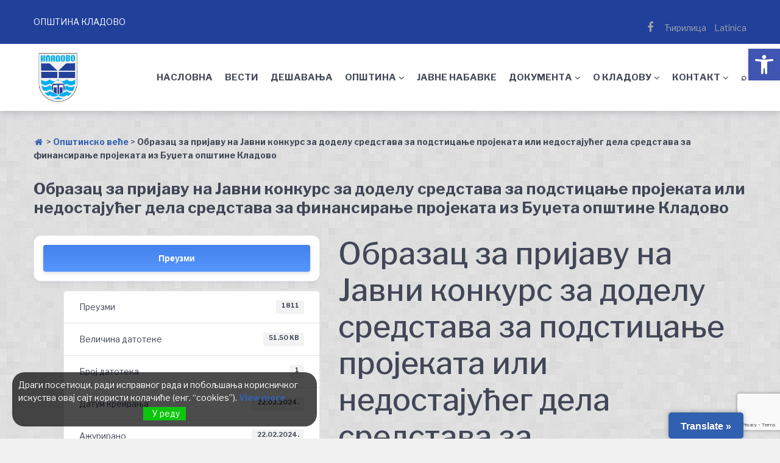

--- FILE ---
content_type: text/html; charset=UTF-8
request_url: https://kladovo.org.rs/download/obrazac-za-prijavu-na-javni-konkurs-za-dodelu-sredstava-za-podsticanje-projekata-ili-nedostajuceg-dela-sredstava-za-finansiranje-projekata-iz-budzeta-opstine-kladovo/?pismo=cir
body_size: 31278
content:
<!doctype html>
<html lang="sr-RS" prefix="og: http://ogp.me/ns# fb: http://ogp.me/ns/fb#">
<head>
	<meta charset="UTF-8">
	<meta name="viewport" content="width=device-width, initial-scale=1">
	<link rel="profile" href="https://gmpg.org/xfn/11">

	<meta name='robots' content='index, follow, max-image-preview:large, max-snippet:-1, max-video-preview:-1' />

	<!-- This site is optimized with the Yoast SEO plugin v26.7 - https://yoast.com/wordpress/plugins/seo/ -->
	<title>Образац за пријаву на Јавни конкурс за доделу средстава за подстицање пројеката или недостајућег дела средстава за финансирање пројеката из Буџета општине Кладово - Општина Кладово</title>
	<link rel="canonical" href="https://kladovo.org.rs/download/obrazac-za-prijavu-na-javni-konkurs-za-dodelu-sredstava-za-podsticanje-projekata-ili-nedostajuceg-dela-sredstava-za-finansiranje-projekata-iz-budzeta-opstine-kladovo/" />
	<meta property="og:locale" content="sr_RS" />
	<meta property="og:type" content="article" />
	<meta property="og:title" content="Образац за пријаву на Јавни конкурс за доделу средстава за подстицање пројеката или недостајућег дела средстава за финансирање пројеката из Буџета општине Кладово - Општина Кладово" />
	<meta property="og:url" content="https://kladovo.org.rs/download/obrazac-za-prijavu-na-javni-konkurs-za-dodelu-sredstava-za-podsticanje-projekata-ili-nedostajuceg-dela-sredstava-za-finansiranje-projekata-iz-budzeta-opstine-kladovo/" />
	<meta property="og:site_name" content="Општина Кладово" />
	<meta property="article:publisher" content="https://www.facebook.com/Optina-Kladovo-100465126107579" />
	<meta property="article:modified_time" content="2024-02-22T11:42:25+00:00" />
	<meta property="og:image" content="https://kladovo.org.rs/wp-content/uploads/2022/07/Kladovo2.jpg" />
	<meta property="og:image:width" content="1920" />
	<meta property="og:image:height" content="1080" />
	<meta property="og:image:type" content="image/jpeg" />
	<meta name="twitter:card" content="summary_large_image" />
	<script type="application/ld+json" class="yoast-schema-graph">{"@context":"https://schema.org","@graph":[{"@type":"WebPage","@id":"https://kladovo.org.rs/download/obrazac-za-prijavu-na-javni-konkurs-za-dodelu-sredstava-za-podsticanje-projekata-ili-nedostajuceg-dela-sredstava-za-finansiranje-projekata-iz-budzeta-opstine-kladovo/","url":"https://kladovo.org.rs/download/obrazac-za-prijavu-na-javni-konkurs-za-dodelu-sredstava-za-podsticanje-projekata-ili-nedostajuceg-dela-sredstava-za-finansiranje-projekata-iz-budzeta-opstine-kladovo/","name":"Образац за пријаву на Јавни конкурс за доделу средстава за подстицање пројеката или недостајућег дела средстава за финансирање пројеката из Буџета општине Кладово - Општина Кладово","isPartOf":{"@id":"https://kladovo.org.rs/#website"},"datePublished":"2024-02-22T11:39:32+00:00","dateModified":"2024-02-22T11:42:25+00:00","breadcrumb":{"@id":"https://kladovo.org.rs/download/obrazac-za-prijavu-na-javni-konkurs-za-dodelu-sredstava-za-podsticanje-projekata-ili-nedostajuceg-dela-sredstava-za-finansiranje-projekata-iz-budzeta-opstine-kladovo/#breadcrumb"},"inLanguage":"sr-RS","potentialAction":[{"@type":"ReadAction","target":["https://kladovo.org.rs/download/obrazac-za-prijavu-na-javni-konkurs-za-dodelu-sredstava-za-podsticanje-projekata-ili-nedostajuceg-dela-sredstava-za-finansiranje-projekata-iz-budzeta-opstine-kladovo/"]}]},{"@type":"BreadcrumbList","@id":"https://kladovo.org.rs/download/obrazac-za-prijavu-na-javni-konkurs-za-dodelu-sredstava-za-podsticanje-projekata-ili-nedostajuceg-dela-sredstava-za-finansiranje-projekata-iz-budzeta-opstine-kladovo/#breadcrumb","itemListElement":[{"@type":"ListItem","position":1,"name":"","item":"https://kladovo.org.rs/"},{"@type":"ListItem","position":2,"name":"Општинско веће","item":"https://kladovo.org.rs/download-category/opstinsko-vece/"},{"@type":"ListItem","position":3,"name":"Образац за пријаву на Јавни конкурс за доделу средстава за подстицање пројеката или недостајућег дела средстава за финансирање пројеката из Буџета општине Кладово"}]},{"@type":"WebSite","@id":"https://kladovo.org.rs/#website","url":"https://kladovo.org.rs/","name":"Општина Кладово","description":"Званична презентација општине","publisher":{"@id":"https://kladovo.org.rs/#organization"},"potentialAction":[{"@type":"SearchAction","target":{"@type":"EntryPoint","urlTemplate":"https://kladovo.org.rs/?s={search_term_string}"},"query-input":{"@type":"PropertyValueSpecification","valueRequired":true,"valueName":"search_term_string"}}],"inLanguage":"sr-RS"},{"@type":"Organization","@id":"https://kladovo.org.rs/#organization","name":"Званични сајт општине Кладово","url":"https://kladovo.org.rs/","logo":{"@type":"ImageObject","inLanguage":"sr-RS","@id":"https://kladovo.org.rs/#/schema/logo/image/","url":"https://kladovo.org.rs/wp-content/uploads/2022/07/cropped-Grb_Kladova.png","contentUrl":"https://kladovo.org.rs/wp-content/uploads/2022/07/cropped-Grb_Kladova.png","width":550,"height":550,"caption":"Званични сајт општине Кладово"},"image":{"@id":"https://kladovo.org.rs/#/schema/logo/image/"},"sameAs":["https://www.facebook.com/Optina-Kladovo-100465126107579"]}]}</script>
	<!-- / Yoast SEO plugin. -->


<link rel='dns-prefetch' href='//static.addtoany.com' />
<link rel='dns-prefetch' href='//translate.google.com' />
<link rel='dns-prefetch' href='//fonts.googleapis.com' />
<link rel="alternate" type="application/rss+xml" title="Општина Кладово &raquo; довод" href="https://kladovo.org.rs/feed/" />
<link rel="alternate" type="application/rss+xml" title="Општина Кладово &raquo; довод коментара" href="https://kladovo.org.rs/comments/feed/" />
<link rel="alternate" title="oEmbed (JSON)" type="application/json+oembed" href="https://kladovo.org.rs/wp-json/oembed/1.0/embed?url=https%3A%2F%2Fkladovo.org.rs%2Fdownload%2Fobrazac-za-prijavu-na-javni-konkurs-za-dodelu-sredstava-za-podsticanje-projekata-ili-nedostajuceg-dela-sredstava-za-finansiranje-projekata-iz-budzeta-opstine-kladovo%2F" />
<link rel="alternate" title="oEmbed (XML)" type="text/xml+oembed" href="https://kladovo.org.rs/wp-json/oembed/1.0/embed?url=https%3A%2F%2Fkladovo.org.rs%2Fdownload%2Fobrazac-za-prijavu-na-javni-konkurs-za-dodelu-sredstava-za-podsticanje-projekata-ili-nedostajuceg-dela-sredstava-za-finansiranje-projekata-iz-budzeta-opstine-kladovo%2F&#038;format=xml" />
<style id='wp-img-auto-sizes-contain-inline-css' type='text/css'>
img:is([sizes=auto i],[sizes^="auto," i]){contain-intrinsic-size:3000px 1500px}
/*# sourceURL=wp-img-auto-sizes-contain-inline-css */
</style>
<style id='wp-emoji-styles-inline-css' type='text/css'>

	img.wp-smiley, img.emoji {
		display: inline !important;
		border: none !important;
		box-shadow: none !important;
		height: 1em !important;
		width: 1em !important;
		margin: 0 0.07em !important;
		vertical-align: -0.1em !important;
		background: none !important;
		padding: 0 !important;
	}
/*# sourceURL=wp-emoji-styles-inline-css */
</style>
<link rel='stylesheet' id='wp-block-library-css' href='https://kladovo.org.rs/wp-includes/css/dist/block-library/style.min.css?ver=6.9' type='text/css' media='all' />
<style id='global-styles-inline-css' type='text/css'>
:root{--wp--preset--aspect-ratio--square: 1;--wp--preset--aspect-ratio--4-3: 4/3;--wp--preset--aspect-ratio--3-4: 3/4;--wp--preset--aspect-ratio--3-2: 3/2;--wp--preset--aspect-ratio--2-3: 2/3;--wp--preset--aspect-ratio--16-9: 16/9;--wp--preset--aspect-ratio--9-16: 9/16;--wp--preset--color--black: #000000;--wp--preset--color--cyan-bluish-gray: #abb8c3;--wp--preset--color--white: #ffffff;--wp--preset--color--pale-pink: #f78da7;--wp--preset--color--vivid-red: #cf2e2e;--wp--preset--color--luminous-vivid-orange: #ff6900;--wp--preset--color--luminous-vivid-amber: #fcb900;--wp--preset--color--light-green-cyan: #7bdcb5;--wp--preset--color--vivid-green-cyan: #00d084;--wp--preset--color--pale-cyan-blue: #8ed1fc;--wp--preset--color--vivid-cyan-blue: #0693e3;--wp--preset--color--vivid-purple: #9b51e0;--wp--preset--gradient--vivid-cyan-blue-to-vivid-purple: linear-gradient(135deg,rgb(6,147,227) 0%,rgb(155,81,224) 100%);--wp--preset--gradient--light-green-cyan-to-vivid-green-cyan: linear-gradient(135deg,rgb(122,220,180) 0%,rgb(0,208,130) 100%);--wp--preset--gradient--luminous-vivid-amber-to-luminous-vivid-orange: linear-gradient(135deg,rgb(252,185,0) 0%,rgb(255,105,0) 100%);--wp--preset--gradient--luminous-vivid-orange-to-vivid-red: linear-gradient(135deg,rgb(255,105,0) 0%,rgb(207,46,46) 100%);--wp--preset--gradient--very-light-gray-to-cyan-bluish-gray: linear-gradient(135deg,rgb(238,238,238) 0%,rgb(169,184,195) 100%);--wp--preset--gradient--cool-to-warm-spectrum: linear-gradient(135deg,rgb(74,234,220) 0%,rgb(151,120,209) 20%,rgb(207,42,186) 40%,rgb(238,44,130) 60%,rgb(251,105,98) 80%,rgb(254,248,76) 100%);--wp--preset--gradient--blush-light-purple: linear-gradient(135deg,rgb(255,206,236) 0%,rgb(152,150,240) 100%);--wp--preset--gradient--blush-bordeaux: linear-gradient(135deg,rgb(254,205,165) 0%,rgb(254,45,45) 50%,rgb(107,0,62) 100%);--wp--preset--gradient--luminous-dusk: linear-gradient(135deg,rgb(255,203,112) 0%,rgb(199,81,192) 50%,rgb(65,88,208) 100%);--wp--preset--gradient--pale-ocean: linear-gradient(135deg,rgb(255,245,203) 0%,rgb(182,227,212) 50%,rgb(51,167,181) 100%);--wp--preset--gradient--electric-grass: linear-gradient(135deg,rgb(202,248,128) 0%,rgb(113,206,126) 100%);--wp--preset--gradient--midnight: linear-gradient(135deg,rgb(2,3,129) 0%,rgb(40,116,252) 100%);--wp--preset--font-size--small: 13px;--wp--preset--font-size--medium: 20px;--wp--preset--font-size--large: 36px;--wp--preset--font-size--x-large: 42px;--wp--preset--spacing--20: 0.44rem;--wp--preset--spacing--30: 0.67rem;--wp--preset--spacing--40: 1rem;--wp--preset--spacing--50: 1.5rem;--wp--preset--spacing--60: 2.25rem;--wp--preset--spacing--70: 3.38rem;--wp--preset--spacing--80: 5.06rem;--wp--preset--shadow--natural: 6px 6px 9px rgba(0, 0, 0, 0.2);--wp--preset--shadow--deep: 12px 12px 50px rgba(0, 0, 0, 0.4);--wp--preset--shadow--sharp: 6px 6px 0px rgba(0, 0, 0, 0.2);--wp--preset--shadow--outlined: 6px 6px 0px -3px rgb(255, 255, 255), 6px 6px rgb(0, 0, 0);--wp--preset--shadow--crisp: 6px 6px 0px rgb(0, 0, 0);}:where(.is-layout-flex){gap: 0.5em;}:where(.is-layout-grid){gap: 0.5em;}body .is-layout-flex{display: flex;}.is-layout-flex{flex-wrap: wrap;align-items: center;}.is-layout-flex > :is(*, div){margin: 0;}body .is-layout-grid{display: grid;}.is-layout-grid > :is(*, div){margin: 0;}:where(.wp-block-columns.is-layout-flex){gap: 2em;}:where(.wp-block-columns.is-layout-grid){gap: 2em;}:where(.wp-block-post-template.is-layout-flex){gap: 1.25em;}:where(.wp-block-post-template.is-layout-grid){gap: 1.25em;}.has-black-color{color: var(--wp--preset--color--black) !important;}.has-cyan-bluish-gray-color{color: var(--wp--preset--color--cyan-bluish-gray) !important;}.has-white-color{color: var(--wp--preset--color--white) !important;}.has-pale-pink-color{color: var(--wp--preset--color--pale-pink) !important;}.has-vivid-red-color{color: var(--wp--preset--color--vivid-red) !important;}.has-luminous-vivid-orange-color{color: var(--wp--preset--color--luminous-vivid-orange) !important;}.has-luminous-vivid-amber-color{color: var(--wp--preset--color--luminous-vivid-amber) !important;}.has-light-green-cyan-color{color: var(--wp--preset--color--light-green-cyan) !important;}.has-vivid-green-cyan-color{color: var(--wp--preset--color--vivid-green-cyan) !important;}.has-pale-cyan-blue-color{color: var(--wp--preset--color--pale-cyan-blue) !important;}.has-vivid-cyan-blue-color{color: var(--wp--preset--color--vivid-cyan-blue) !important;}.has-vivid-purple-color{color: var(--wp--preset--color--vivid-purple) !important;}.has-black-background-color{background-color: var(--wp--preset--color--black) !important;}.has-cyan-bluish-gray-background-color{background-color: var(--wp--preset--color--cyan-bluish-gray) !important;}.has-white-background-color{background-color: var(--wp--preset--color--white) !important;}.has-pale-pink-background-color{background-color: var(--wp--preset--color--pale-pink) !important;}.has-vivid-red-background-color{background-color: var(--wp--preset--color--vivid-red) !important;}.has-luminous-vivid-orange-background-color{background-color: var(--wp--preset--color--luminous-vivid-orange) !important;}.has-luminous-vivid-amber-background-color{background-color: var(--wp--preset--color--luminous-vivid-amber) !important;}.has-light-green-cyan-background-color{background-color: var(--wp--preset--color--light-green-cyan) !important;}.has-vivid-green-cyan-background-color{background-color: var(--wp--preset--color--vivid-green-cyan) !important;}.has-pale-cyan-blue-background-color{background-color: var(--wp--preset--color--pale-cyan-blue) !important;}.has-vivid-cyan-blue-background-color{background-color: var(--wp--preset--color--vivid-cyan-blue) !important;}.has-vivid-purple-background-color{background-color: var(--wp--preset--color--vivid-purple) !important;}.has-black-border-color{border-color: var(--wp--preset--color--black) !important;}.has-cyan-bluish-gray-border-color{border-color: var(--wp--preset--color--cyan-bluish-gray) !important;}.has-white-border-color{border-color: var(--wp--preset--color--white) !important;}.has-pale-pink-border-color{border-color: var(--wp--preset--color--pale-pink) !important;}.has-vivid-red-border-color{border-color: var(--wp--preset--color--vivid-red) !important;}.has-luminous-vivid-orange-border-color{border-color: var(--wp--preset--color--luminous-vivid-orange) !important;}.has-luminous-vivid-amber-border-color{border-color: var(--wp--preset--color--luminous-vivid-amber) !important;}.has-light-green-cyan-border-color{border-color: var(--wp--preset--color--light-green-cyan) !important;}.has-vivid-green-cyan-border-color{border-color: var(--wp--preset--color--vivid-green-cyan) !important;}.has-pale-cyan-blue-border-color{border-color: var(--wp--preset--color--pale-cyan-blue) !important;}.has-vivid-cyan-blue-border-color{border-color: var(--wp--preset--color--vivid-cyan-blue) !important;}.has-vivid-purple-border-color{border-color: var(--wp--preset--color--vivid-purple) !important;}.has-vivid-cyan-blue-to-vivid-purple-gradient-background{background: var(--wp--preset--gradient--vivid-cyan-blue-to-vivid-purple) !important;}.has-light-green-cyan-to-vivid-green-cyan-gradient-background{background: var(--wp--preset--gradient--light-green-cyan-to-vivid-green-cyan) !important;}.has-luminous-vivid-amber-to-luminous-vivid-orange-gradient-background{background: var(--wp--preset--gradient--luminous-vivid-amber-to-luminous-vivid-orange) !important;}.has-luminous-vivid-orange-to-vivid-red-gradient-background{background: var(--wp--preset--gradient--luminous-vivid-orange-to-vivid-red) !important;}.has-very-light-gray-to-cyan-bluish-gray-gradient-background{background: var(--wp--preset--gradient--very-light-gray-to-cyan-bluish-gray) !important;}.has-cool-to-warm-spectrum-gradient-background{background: var(--wp--preset--gradient--cool-to-warm-spectrum) !important;}.has-blush-light-purple-gradient-background{background: var(--wp--preset--gradient--blush-light-purple) !important;}.has-blush-bordeaux-gradient-background{background: var(--wp--preset--gradient--blush-bordeaux) !important;}.has-luminous-dusk-gradient-background{background: var(--wp--preset--gradient--luminous-dusk) !important;}.has-pale-ocean-gradient-background{background: var(--wp--preset--gradient--pale-ocean) !important;}.has-electric-grass-gradient-background{background: var(--wp--preset--gradient--electric-grass) !important;}.has-midnight-gradient-background{background: var(--wp--preset--gradient--midnight) !important;}.has-small-font-size{font-size: var(--wp--preset--font-size--small) !important;}.has-medium-font-size{font-size: var(--wp--preset--font-size--medium) !important;}.has-large-font-size{font-size: var(--wp--preset--font-size--large) !important;}.has-x-large-font-size{font-size: var(--wp--preset--font-size--x-large) !important;}
/*# sourceURL=global-styles-inline-css */
</style>

<style id='classic-theme-styles-inline-css' type='text/css'>
/*! This file is auto-generated */
.wp-block-button__link{color:#fff;background-color:#32373c;border-radius:9999px;box-shadow:none;text-decoration:none;padding:calc(.667em + 2px) calc(1.333em + 2px);font-size:1.125em}.wp-block-file__button{background:#32373c;color:#fff;text-decoration:none}
/*# sourceURL=/wp-includes/css/classic-themes.min.css */
</style>
<link rel='stylesheet' id='contact-form-7-css' href='https://kladovo.org.rs/wp-content/plugins/contact-form-7/includes/css/styles.css?ver=6.1.4' type='text/css' media='all' />
<link rel='stylesheet' id='wpdm-fonticon-css' href='https://kladovo.org.rs/wp-content/plugins/download-manager/assets/wpdm-iconfont/css/wpdm-icons.css?ver=6.9' type='text/css' media='all' />
<link rel='stylesheet' id='wpdm-front-css' href='https://kladovo.org.rs/wp-content/plugins/download-manager/assets/css/front.min.css?ver=6.9' type='text/css' media='all' />
<link rel='stylesheet' id='google-language-translator-css' href='https://kladovo.org.rs/wp-content/plugins/google-language-translator/css/style.css?ver=6.0.20' type='text/css' media='' />
<link rel='stylesheet' id='glt-toolbar-styles-css' href='https://kladovo.org.rs/wp-content/plugins/google-language-translator/css/toolbar.css?ver=6.0.20' type='text/css' media='' />
<link rel='stylesheet' id='sticky-buttons-css' href='https://kladovo.org.rs/wp-content/plugins/sticky-buttons/public/assets/css/style.min.css?ver=4.3.2' type='text/css' media='all' />
<link rel='stylesheet' id='sticky-buttons-fontawesome-css' href='https://kladovo.org.rs/wp-content/plugins/sticky-buttons/vendors/fontawesome/css/all.css?ver=7.1' type='text/css' media='all' />
<link rel='stylesheet' id='eu-cookies-bar-icons-css' href='https://kladovo.org.rs/wp-content/plugins/eu-cookies-bar/css/eu-cookies-bar-icons.min.css?ver=1.0.19' type='text/css' media='all' />
<link rel='stylesheet' id='eu-cookies-bar-style-css' href='https://kladovo.org.rs/wp-content/plugins/eu-cookies-bar/css/eu-cookies-bar.min.css?ver=1.0.19' type='text/css' media='all' />
<style id='eu-cookies-bar-style-inline-css' type='text/css'>
.eu-cookies-bar-cookies-bar-wrap{font-size:14px;color:#ffffff;background:rgba(0,0,0,0.7);}.eu-cookies-bar-cookies-bar-button-accept{color:#ffffff;background:#0ec50e;}.eu-cookies-bar-tick::before { content: "";}
.eu-cookies-bar-cookies-bar-message {display: none;}
/*# sourceURL=eu-cookies-bar-style-inline-css */
</style>
<link rel='stylesheet' id='pojo-a11y-css' href='https://kladovo.org.rs/wp-content/plugins/pojo-accessibility/modules/legacy/assets/css/style.min.css?ver=1.0.0' type='text/css' media='all' />
<link rel='stylesheet' id='yith-infs-style-css' href='https://kladovo.org.rs/wp-content/plugins/yith-infinite-scrolling/assets/css/frontend.css?ver=2.4.0' type='text/css' media='all' />
<link rel='stylesheet' id='font-awesome-css' href='https://kladovo.org.rs/wp-content/themes/gutenix/assets/lib/font-awesome/css/font-awesome.min.css?ver=4.7.0' type='text/css' media='all' />
<style id='font-awesome-inline-css' type='text/css'>
[data-font="FontAwesome"]:before {font-family: 'FontAwesome' !important;content: attr(data-icon) !important;speak: none !important;font-weight: normal !important;font-variant: normal !important;text-transform: none !important;line-height: 1 !important;font-style: normal !important;-webkit-font-smoothing: antialiased !important;-moz-osx-font-smoothing: grayscale !important;}
/*# sourceURL=font-awesome-inline-css */
</style>
<link rel='stylesheet' id='gutenix-dynamic-default-css' href='https://kladovo.org.rs/wp-content/themes/gutenix/assets/css/dynamic/dynamic-default.css?ver=1.1.5' type='text/css' media='all' />
<link rel='stylesheet' id='gutenix-theme-style-css' href='https://kladovo.org.rs/wp-content/themes/gutenix/assets/css/theme-style.css?ver=1.1.5' type='text/css' media='all' />
<style id='gutenix-theme-style-inline-css' type='text/css'>
/* #Typography */html {font-size: 125%;}body {text-transform: none;font-style: normal;font-weight: 400;line-height: 1.6;font-family: 'Libre Franklin', sans-serif;letter-spacing: 0px;text-align: left;color: #414756;}h1,.h1-style {text-transform: none;font-style: normal;font-weight: 700;line-height: 1.2;font-family: 'Libre Franklin', sans-serif;letter-spacing: 0px;text-align: inherit;color: #414756;}h2,.h2-style {text-transform: none;font-style: normal;font-weight: 700;line-height: 1.2;font-family: 'Libre Franklin', sans-serif;letter-spacing: 0px;text-align: inherit;color: #414756;}h3,.h3-style {text-transform: none;font-style: normal;font-weight: 700;line-height: 1.3;font-family: 'Libre Franklin', sans-serif;letter-spacing: 0px;text-align: inherit;color: #414756;}h4,.h4-style {text-transform: none;font-style: normal;font-weight: 700;line-height: 1.5;font-family: 'Libre Franklin', sans-serif;letter-spacing: 0px;text-align: inherit;color: #414756;}h5,.h5-style {text-transform: none;font-style: normal;font-weight: 700;line-height: 1.6;font-family: 'Libre Franklin', sans-serif;letter-spacing: 0px;text-align: inherit;color: #414756;}h6,.h6-style {text-transform: none;font-style: normal;font-weight: 700;line-height: 1.6;font-family: 'Libre Franklin', sans-serif;letter-spacing: 0px;text-align: inherit;color: #414756;}a,h1 a:hover,h2 a:hover,h3 a:hover,h4 a:hover,h5 a:hover,h6 a:hover {color: #3260B1;}a:hover { color: #414756; }blockquote {border-color: #00aeef;}blockquote, mark, ins {color: #00aeef;}blockquote cite, abbr, acronym, .wp-caption-text, .breadcrumbs {color: #a0a3aa;}/* #Forms */input,select,optgroup,textarea {font-style: normal;text-transform: none;font-weight: 400;line-height: 1.6;font-family: 'Libre Franklin', sans-serif;letter-spacing: 0px;color: #414756;}select{ color: #a0a3aa; }::-webkit-input-placeholder { color: #a0a3aa; }::-moz-placeholder{ color: #a0a3aa; }:-ms-input-placeholder{ color: #a0a3aa; }:-moz-placeholder{ color: #a0a3aa; }.search-form__submit {color: rgb(206,209,216);}.search-form__submit:hover {color: #00aeef;}/* #Layout */@media (min-width: 1200px) {#page .gutenix-container {max-width: 1200px;}}/* #ToTop Button */#toTop {padding: 10px 10px;border-radius: 4px;background-color: #3260b1;color: #ffffff;}#toTop:hover {background-color: #414756;color: #ffffff;}/* #Page preloader */.page-preloader-cover .bar:before{background-color: #00aeef;}/* Buttons */.wp-block-button__link {background-color: #00aeef;}.wp-block-button__link:hover {color: #ffffff;background-color: #21409a;}.is-style-outline .wp-block-button__link {color: #00aeef;border-color: #00aeef;}.is-style-outline .wp-block-button__link:hover {color: #ffffff;border-color: #21409a;background-color: #21409a;}/* Text meant only for screen readers. */.screen-reader-shortcut,.screen-reader-text:focus {color: #ffffff !important;background-color: #00aeef !important;}.primary_color {color: #00aeef;}.primary_bg_color {background-color: #00aeef;}/* Dynamic CSS */@media (min-width: 1200px) {.woocommerce .content-area.gutenix-col-md-8{flex: 0 0 100%;max-width: 100%;}}body{font-size:14px;}h1, .h1-style{font-size:32px;}h2, .h2-style{font-size:26px;}h3, .h3-style{font-size:22px;}h4, .h4-style{font-size:16px;}h5, .h5-style, .nav-post-title{font-size:14px;}h6, .h6-style{font-size:11px;}.btn, button, #page input[type="button"], #page input[type="reset"], #page input[type="submit"], .woocommerce .button, .elementor-widget-wp-widget-woocommerce_widget_cart .button, .product .added_to_cart{font-size:16px;}#page input, #page select, #page optgroup, #page textarea{font-size:16px;}.header-btn{font-size:16px;}.site-logo--text{font-size:26px;}.site-description{font-size:14px;}.main-navigation--vertical .menu > .menu-item > a, .main-navigation--vertical .menu .menu-parent-item > a{font-size:24px;}.main-navigation--vertical .menu .sub-menu .menu-item > a{font-size:20px;}.footer-area-wrapper .widget-title{margin-bottom:15px;}.footer-area-wrapper .widget-title{font-size:20px;}.footer-area-wrapper .widget{font-size:16px;}body:not(.page-layout-full-width) .site-content__container{padding-top:40px;padding-bottom:70px;}.page-layout-full-width .site-main > .comments-area{padding-bottom:70px;}.footer-area-wrapper{padding-top:2px;padding-bottom:10px;}.footer-bar .gutenix-container, .footer-bar .gutenix-container-fluid{padding-top:25px;padding-bottom:25px;}.site-logo.site-logo--image a{width:80px;}.header-btn.header-btn-1{padding-top:6px;padding-right:20px;padding-bottom:6px;padding-left:20px;}.header-btn.header-btn-2{padding-top:6px;padding-right:20px;padding-bottom:6px;padding-left:20px;}.entry-header, .posts-list--default .post .entry-header, .posts-list--default-2 .post .entry-header, .posts-list--grid .post .entry-header, .posts-list--masonry .post .entry-header, .posts-list--justify .post .entry-header, .wp-block-latest-posts__list.is-grid li > a{margin-top:px;margin-bottom:px;}@media (max-width:800px){.entry-header, .posts-list--default .post .entry-header, .posts-list--default-2 .post .entry-header, .posts-list--grid .post .entry-header, .posts-list--masonry .post .entry-header, .posts-list--justify .post .entry-header, .wp-block-latest-posts__list.is-grid li > a{margin-top:px;margin-bottom:px;}}@media (max-width:544px){.entry-header, .posts-list--default .post .entry-header, .posts-list--default-2 .post .entry-header, .posts-list--grid .post .entry-header, .posts-list--masonry .post .entry-header, .posts-list--justify .post .entry-header, .wp-block-latest-posts__list.is-grid li > a{margin-top:px;margin-bottom:px;}}.posts-list .post .entry-header h2, .posts-list .post .entry-title, .related-post .entry-title, .wp-block-latest-posts__list.is-grid li > a{font-size:px;}@media (max-width:800px){.posts-list .post .entry-header h2, .posts-list .post .entry-title, .related-post .entry-title, .wp-block-latest-posts__list.is-grid li > a{font-size:px;}}@media (max-width:544px){.posts-list .post .entry-header h2, .posts-list .post .entry-title, .related-post .entry-title, .wp-block-latest-posts__list.is-grid li > a{font-size:px;}}.entry-meta, .posts-list--default .post .entry-meta, .posts-list--default-2 .post .entry-meta, .posts-list--grid .post .entry-meta, .posts-list--masonry .post .entry-meta, .posts-list--justify .post .entry-meta{margin-top:px;margin-bottom:px;}@media (max-width:800px){.entry-meta, .posts-list--default .post .entry-meta, .posts-list--default-2 .post .entry-meta, .posts-list--grid .post .entry-meta, .posts-list--masonry .post .entry-meta, .posts-list--justify .post .entry-meta{margin-top:px;margin-bottom:px;}}@media (max-width:544px){.entry-meta, .posts-list--default .post .entry-meta, .posts-list--default-2 .post .entry-meta, .posts-list--grid .post .entry-meta, .posts-list--masonry .post .entry-meta, .posts-list--justify .post .entry-meta{margin-top:px;margin-bottom:px;}}.entry-meta, .entry-footer, .wp-block-latest-posts .wp-block-latest-posts__post-date{font-size:px;}@media (max-width:800px){.entry-meta, .entry-footer, .wp-block-latest-posts .wp-block-latest-posts__post-date{font-size:px;}}@media (max-width:544px){.entry-meta, .entry-footer, .wp-block-latest-posts .wp-block-latest-posts__post-date{font-size:px;}}.posts-list--default .post .entry-content, .posts-list--default-2 .post .entry-content, .posts-list--grid .post .entry-content, .posts-list--masonry .post .entry-content, .posts-list--justify .post .entry-content, .wp-block-latest-posts__post-excerpt{margin-top:px;margin-bottom:px;}@media (max-width:800px){.posts-list--default .post .entry-content, .posts-list--default-2 .post .entry-content, .posts-list--grid .post .entry-content, .posts-list--masonry .post .entry-content, .posts-list--justify .post .entry-content, .wp-block-latest-posts__post-excerpt{margin-top:px;margin-bottom:px;}}@media (max-width:544px){.posts-list--default .post .entry-content, .posts-list--default-2 .post .entry-content, .posts-list--grid .post .entry-content, .posts-list--masonry .post .entry-content, .posts-list--justify .post .entry-content, .wp-block-latest-posts__post-excerpt{margin-top:px;margin-bottom:px;}}.post .entry-content, .posts-list--default .entry-content, .posts-list--default-2 .entry-content, .posts-list--grid .entry-content, .posts-list--masonry .entry-content, .posts-list--justify .entry-content, .wp-block-latest-posts__post-excerpt{font-size:px;}@media (max-width:800px){.post .entry-content, .posts-list--default .entry-content, .posts-list--default-2 .entry-content, .posts-list--grid .entry-content, .posts-list--masonry .entry-content, .posts-list--justify .entry-content, .wp-block-latest-posts__post-excerpt{font-size:px;}}@media (max-width:544px){.post .entry-content, .posts-list--default .entry-content, .posts-list--default-2 .entry-content, .posts-list--grid .entry-content, .posts-list--masonry .entry-content, .posts-list--justify .entry-content, .wp-block-latest-posts__post-excerpt{font-size:px;}}.post-button.btn.btn-default{padding-top:px;padding-right:px;padding-bottom:px;padding-left:px;}@media (max-width:800px){.post-button.btn.btn-default{padding-top:px;padding-right:px;padding-bottom:px;padding-left:px;}}@media (max-width:544px){.post-button.btn.btn-default{padding-top:px;padding-right:px;padding-bottom:px;padding-left:px;}}.post-button.btn.btn-default{font-size:px;}@media (max-width:800px){.post-button.btn.btn-default{font-size:px;}}@media (max-width:544px){.post-button.btn.btn-default{font-size:px;}}.footer-area-wrapper .gutenix-col-xs-12.gutenix-col-md-6{padding-top:px;padding-right:px;padding-bottom:px;padding-left:px;}@media (max-width:800px){.footer-area-wrapper .gutenix-col-xs-12.gutenix-col-md-6{padding-top:px;padding-right:px;padding-bottom:px;padding-left:px;}}@media (max-width:544px){.footer-area-wrapper .gutenix-col-xs-12.gutenix-col-md-6{padding-top:px;padding-right:px;padding-bottom:px;padding-left:px;}}/* #Post */.sticky-label {color: #ffffff;background-color: #00aeef;}.entry-meta,.comment-meta,.entry-footer {color: #a0a3aa;}.cat-links {color: #3260B1;}.cat-links--primary a {background-color: #00aeef;color: #ffffff;}.cat-links--primary a:hover,.cat-links--primary a:focus {background-color: #21409a;}.tags-links--primary a {color: #a0a3aa;}.tags-links--primary a:hover {color: #3260B1;}.tags-links__prefix {color: #414756;}/* #Post Navigation */.navigation .nav-icon {color: rgb(206,209,216);}.pagination .page-numbers:not(.prev):not(.next) {color: #a0a3aa;}.navigation a:hover .nav-icon,.pagination a.page-numbers:not(.prev):not(.next):hover,.pagination .current.page-numbers:not(.prev):not(.next),.post-navigation a:hover .nav-post-title{color: #3260B1;}.post-navigation .nav-post-title {font-style: normal;font-weight: 700;font-size: $h5_font_size{px};line-height: 1.6;font-family: 'Libre Franklin', sans-serif;letter-spacing: 0px;color: #414756;}/* #Single Post */.post-author-bio__title a,#cancel-comment-reply-link {color: #3260B1;}.post-author-bio__title a:hover,#cancel-comment-reply-link:hover {color: #414756;}.comment-respond .comment-notes,.comment-respond .logged-in-as,.comment-respond .must-log-in {color: #a0a3aa;}/* #Customize Partial Placeholder */.customize-partial-placeholder {color: #ffffff;background-color: rgba(0,174,239,0.8);}/* #Buttons */.btn,button,input[type='button'],input[type='reset'],input[type='submit'] {font-style: normal;font-weight: 800;text-transform: none;line-height: 1.5;font-family: 'Libre Franklin', sans-serif;letter-spacing: 0px;border-radius: 4px;}.btn-primary,button,input[type='button'],input[type='reset'],input[type='submit'] {color: #ffffff;background-color: #3260b1;}.btn-primary:hover,button:hover,input[type='button']:hover,input[type='reset']:hover,input[type='submit']:hover {color: #3260b1;background-color: #414756;}.btn-primary:focus,button:focus,input[type='button']:focus,input[type='reset']:focus,input[type='submit']:focus {color: #3260b1;background-color: #414756;}.is-style-outline .wp-block-button__link {border-width: 2px;border-color: #3260b1;}/* #Widgets */.widget_categories a,.widget_archive a,.widget_pages a,.widget_meta a,.widget_nav_menu a,.widget_calendar,.widget_recent_comments .recentcomments,.widget_rss .rss-date,.widget_rss cite,.widget_recent_entries .post-date,.widget_tag_cloud a,.wp-block-archives-list a,.wp-block-categories-list a,.wp-block-latest-posts__post-date{color: #a0a3aa;}.widget_categories li,.widget_categories a:hover,.widget_archive li,.widget_archive a:hover,.widget_pages a:hover,.widget_meta a:hover,.widget_nav_menu a:hover,.widget_tag_cloud a:hover,.wp-block-archives-list li,.wp-block-categories-list li,.wp-block-archives-list a:hover,.wp-block-categories-list a:hover{color: #3260B1;}.widget_recent_comments .comment-author-link a:hover {color: #414756;}.widget_calendar caption,.widget_calendar thead,.widget_calendar tbody a:hover {color: #ffffff;border-color: #00aeef;background-color: #00aeef;}.widget_calendar #today {color: #00aeef;}.widget_calendar tfoot a {color: rgba(255,255,255,0.5);}.widget_calendar tfoot a:hover {color: #ffffff;}/* #Top-panel */.top-panel {background-color: #21409a;color: #ffffff;font-size: 14px;}.top-panel .gutenix-container,.top-panel .gutenix-container-fluid {padding-top: 10px;padding-bottom: 10px;}.top-panel a {color: #a0a3aa;}.top-panel a:hover {color: #ffffff;}#top_panel-navigation.top-panel-menu li a {color: #a0a3aa;}#top_panel-navigation.top-panel-menu li a:hover,#top_panel-navigation.top-panel-menu li.current-menu-item a {color: #ffffff;}/* #Header-bar */.header-bar .gutenix-container,.header-bar .gutenix-container-fluid {padding-top: 15px;padding-bottom: 15px;}.header-bar,.header-search-popup {background-color: #ffffff;}.header-bar {}.header-search-toggle,.header-search-close,.header-search-form__label,.header-search-form__field-icon,.header-cart__link,.social-list--header a,.gutenix-header-login-toggle {color: #414756;}.menu-toggle:hover,.menu-toggle-close:hover,.header-search-toggle:hover,.header-search-close:hover,.header-cart__link:hover,.social-list--header a:hover,.gutenix-header-login-toggle:hover {color: #3260b1;}/* #Logo */.site-logo--text {text-transform: none;font-style: normal;font-weight: 900;font-size: $logo_font_size{px};line-height: 1.2;font-family: 'Libre Franklin', sans-serif;letter-spacing: 0px;}.site-logo__link,.site-logo__link:hover {color: #414756;}.site-description {text-transform: none;font-style: normal;font-weight: 400;font-size: $tagline_font_size{px};line-height: 1.3;font-family: 'Libre Franklin', sans-serif;letter-spacing: 0px;color: #a0a3aa;}/* #Header Buttons */.header-btn {font-style: normal;font-weight: 800;text-transform: none;line-height: 1.5;font-family: 'Libre Franklin', sans-serif;letter-spacing: 0px;}.header-btn.header-btn-1 {border: 0px solid ;border-radius: 4px;background-color: #3260b1;color: #ffffff;}.header-btn.header-btn-1:hover {background-color: #414756;;;}.header-btn.header-btn-2 {border: 0px solid ;border-radius: 4px;background-color: #414756;color: #ffffff;}.header-btn.header-btn-2:hover {background-color: #3260b1;;;}/* #Header Search */.header-search-form__field {color: #82a0bf;}.header-search-toggle path,.header-search-close path {fill: #414756;}.header-search-toggle:hover path,.header-search-close:hover path {fill: #3260b1;}/* Modile Menu */.menu-toggle-inner,.menu-toggle-inner:before,.menu-toggle-inner:after {background-color: #414756;}.header-bar__sidebar {background-color: #ffffff;}.menu-toggle-close path {fill: #414756;}@media (max-width: 1024px) {.social-list--header a {color: #414756;}}/* #Footer */.footer-area-wrapper {background-color: #00aeef;;}.footer-area-wrapper .widget-title {font-style: normal;text-transform: none;font-weight: 700;letter-spacing: 0px;color: #414756;}.footer-area-wrapper .widget {letter-spacing: 0px;color: #a0a3aa;}.footer-area-wrapper .widget a {font-weight: 700;color: #3260b1;}.footer-area-wrapper .widget a:hover {color: #414756;}.footer-bar {color: #ffffff;font-size: 14px;background-color: #00aeef;;}.footer-bar.border-top-wide {border-top: 0px solid #e8e9eb;}.footer-bar.border-top-boxed .gutenix-container:before{height: 0px;background-color: #e8e9eb;}.footer-bar a {color: #ffffff;}.footer-bar a:hover {color: #3260b1;}/* #Menu */.main-navigation--default .menu > .menu-item > a {font-family: 'Libre Franklin', sans-serif;text-transform: none;font-style: normal;font-weight: 700;line-height: 1.8;font-size: 15px;letter-spacing: 0px;color: #414756;}.main-navigation--default .menu > .menu-item:hover > a,.main-navigation--default .menu > .menu-item.focus > a,.main-navigation--default .menu > .current_page_item > a,.main-navigation--default .menu > .current-menu-item > a,.main-navigation--default .menu > .current_page_ancestor > a,.main-navigation--default .menu > .current-menu-ancestor > a {color: #3260b1;}.main-navigation--default .menu:not(.menu--hover-framed) > .menu-item:before,.main-navigation--default .menu:not(.menu--hover-framed) > .menu-item:after {background-color: #3260b1;}.main-navigation--default .menu--hover-framed > .menu-item:before,.main-navigation--default .menu--hover-framed > .menu-item:after {border-color: #3260b1;}#site-navigation.main-navigation--default .menu .sub-menu {background-color: #ffffff;}.main-navigation--default .menu .sub-menu a {text-transform: none;font-style: normal;font-weight: 600;line-height: 1.6;font-size: 14px;letter-spacing: 0px;color: #a0a3aa;;}.main-navigation--default .menu .sub-menu .menu-item:hover > a,.main-navigation--default .menu .sub-menu .menu-item.focus > a,.main-navigation--default .menu .sub-menu .current_page_item > a,.main-navigation--default .menu .sub-menu .current-menu-item > a,.main-navigation--default .menu .sub-menu .current_page_ancestor > a,.main-navigation--default .menu .sub-menu .current-menu-ancestor > a {color: #3260B1;background-color: #f6f6f7;}/* #Vertical Menu */.header-bar--style-8 .menu-toggle-inner,.header-bar--style-8 .menu-toggle-inner:before,.header-bar--style-8 .menu-toggle-inner:after {background-color: #414756;}.main-navigation.main-navigation--vertical .menu a {font-family: 'Libre Franklin', sans-serif;text-transform: none;font-style: normal;font-weight: 500;line-height: 1.8;letter-spacing: 0px;}.main-navigation.main-navigation--vertical .menu a,.main-navigation.main-navigation--vertical .menu-back-btn {color: #414756;}.main-navigation.main-navigation--vertical .menu-back-btn:hover,.main-navigation.main-navigation--vertical .menu a:hover,.main-navigation.main-navigation--vertical .menu > .menu-item.focus > a,.main-navigation.main-navigation--vertical .menu > .current_page_item > a,.main-navigation.main-navigation--vertical .menu > .current-menu-item > a,.main-navigation.main-navigation--vertical .menu > .current_page_ancestor > a,.main-navigation.main-navigation--vertical .menu > .current-menu-ancestor > a,.main-navigation.main-navigation--vertical .menu .sub-menu .menu-item.focus > a,.main-navigation.main-navigation--vertical .menu .sub-menu .current_page_item > a,.main-navigation.main-navigation--vertical .menu .sub-menu .current-menu-item > a,.main-navigation.main-navigation--vertical .menu .sub-menu .current_page_ancestor > a,.main-navigation.main-navigation--vertical .menu .sub-menu .current-menu-ancestor > a {color: #3260b1;}.header-bar--style-8 .header-bar__sidebar--full-screen:after {opacity: 0.80;background-color: #ffffff;}.header-bar--style-8 .menu-toggle-close path {fill: #414756;}.header-bar--style-8 .social-list--header a {color: #414756;}.header-bar--style-8 .social-list--header a:hover {color: #3260b1;}
/*# sourceURL=gutenix-theme-style-inline-css */
</style>
<link rel='stylesheet' id='gutenix-style-css' href='https://kladovo.org.rs/wp-content/themes/gutenix/style.css?ver=1.1.5' type='text/css' media='all' />
<link rel='stylesheet' id='cx-google-fonts-gutenix-css' href='//fonts.googleapis.com/css?family=Libre+Franklin%3A900%2C400%2C700%2C800%2C500%2C900italic%2C400italic%2C700italic%2C800italic%2C500italic&#038;subset=latin&#038;ver=6.9' type='text/css' media='all' />
<link rel='stylesheet' id='addtoany-css' href='https://kladovo.org.rs/wp-content/plugins/add-to-any/addtoany.min.css?ver=1.16' type='text/css' media='all' />
<style id='addtoany-inline-css' type='text/css'>
.a2a_full_footer{display: none}
/*# sourceURL=addtoany-inline-css */
</style>
<!--n2css--><!--n2js--><script type="text/javascript" id="addtoany-core-js-before">
/* <![CDATA[ */
window.a2a_config=window.a2a_config||{};a2a_config.callbacks=[];a2a_config.overlays=[];a2a_config.templates={};a2a_localize = {
	Share: "Share",
	Save: "Save",
	Subscribe: "Subscribe",
	Email: "Email",
	Bookmark: "Bookmark",
	ShowAll: "Show all",
	ShowLess: "Show less",
	FindServices: "Find service(s)",
	FindAnyServiceToAddTo: "Instantly find any service to add to",
	PoweredBy: "Powered by",
	ShareViaEmail: "Share via email",
	SubscribeViaEmail: "Subscribe via email",
	BookmarkInYourBrowser: "Bookmark in your browser",
	BookmarkInstructions: "Press Ctrl+D or \u2318+D to bookmark this page",
	AddToYourFavorites: "Add to your favorites",
	SendFromWebOrProgram: "Send from any email address or email program",
	EmailProgram: "Email program",
	More: "More&#8230;",
	ThanksForSharing: "Thanks for sharing!",
	ThanksForFollowing: "Thanks for following!"
};


//# sourceURL=addtoany-core-js-before
/* ]]> */
</script>
<script type="text/javascript" defer src="https://static.addtoany.com/menu/page.js" id="addtoany-core-js"></script>
<script type="text/javascript" src="https://kladovo.org.rs/wp-includes/js/jquery/jquery.min.js?ver=3.7.1" id="jquery-core-js"></script>
<script type="text/javascript" src="https://kladovo.org.rs/wp-includes/js/jquery/jquery-migrate.min.js?ver=3.4.1" id="jquery-migrate-js"></script>
<script type="text/javascript" defer src="https://kladovo.org.rs/wp-content/plugins/add-to-any/addtoany.min.js?ver=1.1" id="addtoany-jquery-js"></script>
<script type="text/javascript" src="https://kladovo.org.rs/wp-content/plugins/download-manager/assets/js/wpdm.min.js?ver=6.9" id="wpdm-frontend-js-js"></script>
<script type="text/javascript" id="wpdm-frontjs-js-extra">
/* <![CDATA[ */
var wpdm_url = {"home":"https://kladovo.org.rs/","site":"https://kladovo.org.rs/","ajax":"https://kladovo.org.rs/wp-admin/admin-ajax.php"};
var wpdm_js = {"spinner":"\u003Ci class=\"wpdm-icon wpdm-sun wpdm-spin\"\u003E\u003C/i\u003E","client_id":"ea2c4ad3a12d1f46bcd134c83a295d52"};
var wpdm_strings = {"pass_var":"Password Verified!","pass_var_q":"Please click following button to start download.","start_dl":"Start Download"};
//# sourceURL=wpdm-frontjs-js-extra
/* ]]> */
</script>
<script type="text/javascript" src="https://kladovo.org.rs/wp-content/plugins/download-manager/assets/js/front.min.js?ver=3.3.44" id="wpdm-frontjs-js"></script>
<script type="text/javascript" id="eu-cookies-bar-script-js-extra">
/* <![CDATA[ */
var eu_cookies_bar_params = {"cookies_bar_on_close":"yes","cookies_bar_on_scroll":"yes","cookies_bar_on_page_redirect":"yes","block_until_accept":"","display_delay":"0","dismiss_timeout":"","strictly_necessary":["wordpress_test_cookie","woocommerce_cart_hash"],"strictly_necessary_family":["PHPSESSID","wordpress_sec_","wp-settings-","wordpress_logged_in_","wp_woocommerce_session_"],"expire_time":"1784516935","cookiepath":"/","user_cookies_settings_enable":""};
//# sourceURL=eu-cookies-bar-script-js-extra
/* ]]> */
</script>
<script type="text/javascript" src="https://kladovo.org.rs/wp-content/plugins/eu-cookies-bar/js/eu-cookies-bar.min.js?ver=1.0.19" id="eu-cookies-bar-script-js"></script>
<link rel="https://api.w.org/" href="https://kladovo.org.rs/wp-json/" /><link rel="EditURI" type="application/rsd+xml" title="RSD" href="https://kladovo.org.rs/xmlrpc.php?rsd" />
<meta name="generator" content="WordPress 6.9" />
<link rel='shortlink' href='https://kladovo.org.rs/?p=10109' />
<style>#glt-translate-trigger { margin-right: 40px; border-radius: 5px;  padding-top: 10px; padding-bottom: 8px;}#google_language_translator a{display:none!important;}div.skiptranslate.goog-te-gadget{display:inline!important;}.goog-te-gadget{color:transparent!important;}.goog-te-gadget{font-size:0px!important;}.goog-branding{display:none;}.goog-tooltip{display: none!important;}.goog-tooltip:hover{display: none!important;}.goog-text-highlight{background-color:transparent!important;border:none!important;box-shadow:none!important;}#google_language_translator{display:none;}#google_language_translator select.goog-te-combo{color:#32373c;}#flags{display:none;}div.skiptranslate{display:none!important;}body{top:0px!important;}#goog-gt-{display:none!important;}font font{background-color:transparent!important;box-shadow:none!important;position:initial!important;}#glt-translate-trigger > span{color:#ffffff;}#glt-translate-trigger{background:#3260b1;}#google_language_translator .goog-te-gadget .goog-te-combo{background:#3260b1;border:0!important;}</style><style type="text/css">
#pojo-a11y-toolbar .pojo-a11y-toolbar-toggle a{ background-color: #4054b2;	color: #ffffff;}
#pojo-a11y-toolbar .pojo-a11y-toolbar-overlay, #pojo-a11y-toolbar .pojo-a11y-toolbar-overlay ul.pojo-a11y-toolbar-items.pojo-a11y-links{ border-color: #4054b2;}
body.pojo-a11y-focusable a:focus{ outline-style: dashed !important;	outline-width: 3px !important;	outline-color: #4054b2 !important;}
#pojo-a11y-toolbar{ top: 80px !important;}
#pojo-a11y-toolbar .pojo-a11y-toolbar-overlay{ background-color: #ffffff;}
#pojo-a11y-toolbar .pojo-a11y-toolbar-overlay ul.pojo-a11y-toolbar-items li.pojo-a11y-toolbar-item a, #pojo-a11y-toolbar .pojo-a11y-toolbar-overlay p.pojo-a11y-toolbar-title{ color: #333333;}
#pojo-a11y-toolbar .pojo-a11y-toolbar-overlay ul.pojo-a11y-toolbar-items li.pojo-a11y-toolbar-item a.active{ background-color: #4054b2;	color: #ffffff;}
@media (max-width: 767px) { #pojo-a11y-toolbar { top: 80px !important; } }</style><meta name="theme-color" content="#3260B1"/>
<style type="text/css" id="custom-background-css">
body.custom-background { background-color: #f1f1f2; background-image: url("https://kladovo.org.rs/wp-content/uploads/2022/07/bright-squares.png"); background-position: left top; background-size: auto; background-repeat: repeat; background-attachment: scroll; }
</style>
	<link rel="icon" href="https://kladovo.org.rs/wp-content/uploads/2022/07/cropped-Grb-32x32.png" sizes="32x32" />
<link rel="icon" href="https://kladovo.org.rs/wp-content/uploads/2022/07/cropped-Grb-192x192.png" sizes="192x192" />
<link rel="apple-touch-icon" href="https://kladovo.org.rs/wp-content/uploads/2022/07/cropped-Grb-180x180.png" />
<meta name="msapplication-TileImage" content="https://kladovo.org.rs/wp-content/uploads/2022/07/cropped-Grb-270x270.png" />
		<style type="text/css" id="wp-custom-css">
			/*Kontakti */
.page-id-996 *,*:before,*:after {
    box-sizing: border-box;
    /*margin: 0;*/
    padding: 0;
}


.page-id-996 #wrapp {
    margin-left: auto;
    margin-right: auto;
    max-width: 80em;
}

.page-id-996 #containr {
    float: left;
    padding: 1em;
    width: 100%;
}

.page-id-996 ol.organizational-chart,ol.organizational-chart ol,ol.organizational-chart li,ol.organizational-chart li > div {
    position: relative;
}

.page-id-996 ol.organizational-chart,ol.organizational-chart ol {
    list-style: none;
    margin: 0;
    padding: 0;
}

.page-id-996 ol.organizational-chart {
    text-align: center;
}

.page-id-996 ol.organizational-chart ol {
    padding-top: 1em;
}

.page-id-996 ol.organizational-chart ol:before,ol.organizational-chart ol:after,ol.organizational-chart li:before,ol.organizational-chart li:after,ol.organizational-chart > li > div:before,ol.organizational-chart > li > div:after {
    background-color: #00aeef;
    content: '';
    position: absolute;
}

.page-id-996 ol.organizational-chart ol > li {
    padding: 1em 0 0 1em;
}

.page-id-996 ol.organizational-chart > li ol:before {
    height: 1em;
    left: 50%;
    top: 0;
    width: 4px;
}

.page-id-996 ol.organizational-chart > li ol:after {
    height: 4px;
    left: 4px;
    top: 1em;
    width: 50%;
}

.page-id-996 ol.organizational-chart > li ol > li:not(:last-of-type):before {
    height: 4px;
    left: 0;
    top: 2em;
    width: 1em;
}

.page-id-996 ol.organizational-chart > li ol > li:not(:last-of-type):after {
    height: 100%;
    left: 0;
    top: 0;
    width: 4px;
}

.page-id-996 ol.organizational-chart > li ol > li:last-of-type:before {
    height: 4px;
    left: 0;
    top: 2em;
    width: 1em;
}

.page-id-996 ol.organizational-chart > li ol > li:last-of-type:after {
    height: 2em;
    left: 0;
    top: 0;
    width: 4px;
}

.page-id-996 ol.organizational-chart li > div {
    background-color: #fff;
    border-radius: 4px;
    min-height: 2em;
    padding: 0.5em;
}

/*** PRIMARY ***/
.page-id-996 ol.organizational-chart > li > div {
    background-color: rgba(162,237,86,0.3);
    margin-right: 1em;
	border: 4px solid #00aeef;
}

.page-id-996 ol.organizational-chart > li > div:before {
    bottom: 2em;
    height: 4px;
    right: -1em;
    width: 1em;
}

.page-id-996 ol.organizational-chart > li > div:first-of-type:after {
    bottom: -0.25em;
    height: 2.3em;
    right: -1em;
    width: 4px;
}

.page-id-996 ol.organizational-chart > li > div + div {
    margin-top: 1em;
}

.page-id-996 ol.organizational-chart > li > div + div:after {
    height: calc(100% + 1em);
    right: -1em;
    top: -1em
    width: 4px;
}

/*** SECONDARY ***/
.page-id-996 ol.organizational-chart > li > ol:before {
    left: inherit;
    right: 0.25em;
}

.page-id-996 ol.organizational-chart > li > ol:after {
    left: 0;
    width: calc(100% - 4px);
}

.page-id-996 ol.organizational-chart > li > ol > li > div {
    background-color: rgba(131,128,226,0.3);
	border: 4px solid #00aeef;
}

/*** TERTIARY ***/
.page-id-996 ol.organizational-chart > li > ol > li > ol > li > div {
    background-color: rgba(253,100,112,0.3);
	border: 4px solid #00aeef;
}

/*** QUATERNARY ***/
.page-id-996 ol.organizational-chart > li > ol > li > ol > li > ol > li > div {
    background-color: rgba(252,168,88,0.3);
	border: 4px solid #00aeef;
}

/*** QUINARY ***/
.page-id-996 ol.organizational-chart > li > ol > li > ol > li > ol > li > ol > li > div {
    background-color: #fddc32;
	border: 4px solid #00aeef;
}

/*** MEDIA QUERIES ***/
@media only screen and ( min-width: 64em ) {

    .page-id-996 ol.organizational-chart {
        margin-left: -1em;
        margin-right: -1em;
    }

    /* PRIMARY */
    .page-id-996 ol.organizational-chart > li > div {
        display: inline-block;
        float: none;
        margin: 0 1em 1em 1em;
        vertical-align: bottom;
    }

    .page-id-996 ol.organizational-chart > li > div:only-of-type {
        margin-bottom: 0;
        width: calc((100% / 1) - 2em - 4px);
    }

    .page-id-996 ol.organizational-chart > li > div:first-of-type:nth-last-of-type(2), ol.organizational-chart > li > div:first-of-type:nth-last-of-type(2) ~ div {
        width: calc((100% / 2) - 2em - 4px);
    }

    .page-id-996 ol.organizational-chart > li > div:first-of-type:nth-last-of-type(3), ol.organizational-chart > li > div:first-of-type:nth-last-of-type(3) ~ div {
        width: calc((100% / 3) - 2em - 4px);
    }

    .page-id-996 ol.organizational-chart > li > div:first-of-type:nth-last-of-type(4), ol.organizational-chart > li > div:first-of-type:nth-last-of-type(4) ~ div {
        width: calc((100% / 4) - 2em - 4px);
    }

    .page-id-996 ol.organizational-chart > li > div:first-of-type:nth-last-of-type(5), ol.organizational-chart > li > div:first-of-type:nth-last-of-type(5) ~ div {
        width: calc((100% / 5) - 2em - 4px);
    }

    .page-id-996 ol.organizational-chart > li > div:before, ol.organizational-chart > li > div:after {
        bottom: -1em!important;
        top: inherit!important;
    }

    .page-id-996 ol.organizational-chart > li > div:before {
        height: 1em!important;
        left: 50%!important;
        width: 4px!important;
    }

    .page-id-996 ol.organizational-chart > li > div:only-of-type:after {
        display: none;
    }

    .page-id-996 ol.organizational-chart > li > div:first-of-type:not(:only-of-type):after, ol.organizational-chart > li > div:last-of-type:not(:only-of-type):after {
        bottom: -1em;
        height: 4px;
        width: calc(50% + 1em + 4px);
    }

    .page-id-996 ol.organizational-chart > li > div:first-of-type:not(:only-of-type):after {
        left: calc(50% + 4px);
    }

    .page-id-996 ol.organizational-chart > li > div:last-of-type:not(:only-of-type):after {
        left: calc(-1em - 4px);
    }

    .page-id-996 ol.organizational-chart > li > div + div:not(:last-of-type):after {
        height: 4px;
        left: -2em;
        width: calc(100% + 4em);
    }

    /* SECONDARY */
    .page-id-996 ol.organizational-chart > li > ol {
        display: flex;
        flex-wrap: nowrap;
    }

    .page-id-996 ol.organizational-chart > li > ol:before, ol.organizational-chart > li > ol > li:before {
        height: 1em!important;
        left: 50%!important;
        top: 0!important;
        width: 4px!important;
    }

    .page-id-996 ol.organizational-chart > li > ol:after {
        display: none;
    }

    .page-id-996 ol.organizational-chart > li > ol > li {
        flex-grow: 1;
        padding-left: 1em;
        padding-right: 1em;
        padding-top: 1em;
    }

    .page-id-996 ol.organizational-chart > li > ol > li:only-of-type {
        padding-top: 0;
    }

    .page-id-996 ol.organizational-chart > li > ol > li:only-of-type:before, ol.organizational-chart > li > ol > li:only-of-type:after {
        display: none;
    }

    .page-id-996 ol.organizational-chart > li > ol > li:first-of-type:not(:only-of-type):after, ol.organizational-chart > li > ol > li:last-of-type:not(:only-of-type):after {
        height: 4px;
        top: 0;
        width: 50%;
    }

    .page-id-996 ol.organizational-chart > li > ol > li:first-of-type:not(:only-of-type):after {
        left: 50%;
    }

    .page-id-996 ol.organizational-chart > li > ol > li:last-of-type:not(:only-of-type):after {
        left: 0;
    }

    .page-id-996 ol.organizational-chart > li > ol > li + li:not(:last-of-type):after {
        height: 4px;
        left: 0;
        top: 0;
        width: 100%;
    }
}

/*Organizacija */
.page-id-991 *,*:before,*:after {
    box-sizing: border-box;
    /*margin: 0;*/
    padding: 0;
}


.page-id-991 #wrapp {
    margin-left: auto;
    margin-right: auto;
    max-width: 80em;
}

.page-id-991 #containr {
    float: left;
    padding: 1em;
    width: 100%;
}

.page-id-991 ol.organizational-chart,ol.organizational-chart ol,ol.organizational-chart li,ol.organizational-chart li > div {
    position: relative;
}

.page-id-991 ol.organizational-chart,ol.organizational-chart ol {
    list-style: none;
    margin: 0;
    padding: 0;
}

.page-id-991 ol.organizational-chart {
    text-align: center;
}

.page-id-991 ol.organizational-chart ol {
    padding-top: 1em;
}

.page-id-991 ol.organizational-chart ol:before,ol.organizational-chart ol:after,ol.organizational-chart li:before,ol.organizational-chart li:after,ol.organizational-chart > li > div:before,ol.organizational-chart > li > div:after {
    background-color: #00aeef;
    content: '';
    position: absolute;
}

.page-id-991 ol.organizational-chart ol > li {
    padding: 1em 0 0 1em;
}

.page-id-991 ol.organizational-chart > li ol:before {
    height: 1em;
    left: 50%;
    top: 0;
    width: 4px;
}

.page-id-991 ol.organizational-chart > li ol:after {
    height: 4px;
    left: 4px;
    top: 1em;
    width: 50%;
}

.page-id-991 ol.organizational-chart > li ol > li:not(:last-of-type):before {
    height: 4px;
    left: 0;
    top: 2em;
    width: 1em;
}

.page-id-991 ol.organizational-chart > li ol > li:not(:last-of-type):after {
    height: 100%;
    left: 0;
    top: 0;
    width: 4px;
}

.page-id-991 ol.organizational-chart > li ol > li:last-of-type:before {
    height: 4px;
    left: 0;
    top: 2em;
    width: 1em;
}

.page-id-991 ol.organizational-chart > li ol > li:last-of-type:after {
    height: 2em;
    left: 0;
    top: 0;
    width: 4px;
}

.page-id-991 ol.organizational-chart li > div {
    background-color: #fff;
    border-radius: 4px;
    min-height: 2em;
    padding: 0.5em;
}

/*** PRIMARY ***/
.page-id-991 ol.organizational-chart > li > div {
    background-color: rgba(162,237,86,0.3);
    margin-right: 1em;
	border: 4px solid #00aeef;
}

.page-id-991 ol.organizational-chart > li > div:before {
    bottom: 2em;
    height: 4px;
    right: -1em;
    width: 1em;
}

.page-id-991 ol.organizational-chart > li > div:first-of-type:after {
    bottom: -0.25em;
    height: 2.3em;
    right: -1em;
    width: 4px;
}

.page-id-991 ol.organizational-chart > li > div + div {
    margin-top: 1em;
}

.page-id-991 ol.organizational-chart > li > div + div:after {
    height: calc(100% + 1em);
    right: -1em;
    top: -1em
    width: 4px;
}

/*** SECONDARY ***/
.page-id-991 ol.organizational-chart > li > ol:before {
    left: inherit;
    right: 0.25em;
}

.page-id-991 ol.organizational-chart > li > ol:after {
    left: 0;
    width: calc(100% - 4px);
}

.page-id-991 ol.organizational-chart > li > ol > li > div {
    background-color: rgba(131,128,226,0.3);
	border: 4px solid #00aeef;
}

/*** TERTIARY ***/
.page-id-991 ol.organizational-chart > li > ol > li > ol > li > div {
    background-color: rgba(253,100,112,0.3);
	border: 4px solid #00aeef;
}

/*** QUATERNARY ***/
.page-id-991 ol.organizational-chart > li > ol > li > ol > li > ol > li > div {
    background-color: rgba(252,168,88,0.3);
	border: 4px solid #00aeef;
}

/*** QUINARY ***/
.page-id-991 ol.organizational-chart > li > ol > li > ol > li > ol > li > ol > li > div {
    background-color: #fddc32;
	border: 4px solid #00aeef;
}

/*** MEDIA QUERIES ***/
@media only screen and ( min-width: 64em ) {

    .page-id-991 ol.organizational-chart {
        margin-left: -1em;
        margin-right: -1em;
    }

    /* PRIMARY */
    .page-id-991 ol.organizational-chart > li > div {
        display: inline-block;
        float: none;
        margin: 0 1em 1em 1em;
        vertical-align: bottom;
    }

    .page-id-991 ol.organizational-chart > li > div:only-of-type {
        margin-bottom: 0;
        width: calc((100% / 1) - 2em - 4px);
    }

    .page-id-991 ol.organizational-chart > li > div:first-of-type:nth-last-of-type(2), ol.organizational-chart > li > div:first-of-type:nth-last-of-type(2) ~ div {
        width: calc((100% / 2) - 2em - 4px);
    }

    .page-id-991 ol.organizational-chart > li > div:first-of-type:nth-last-of-type(3), ol.organizational-chart > li > div:first-of-type:nth-last-of-type(3) ~ div {
        width: calc((100% / 3) - 2em - 4px);
    }

    .page-id-991 ol.organizational-chart > li > div:first-of-type:nth-last-of-type(4), ol.organizational-chart > li > div:first-of-type:nth-last-of-type(4) ~ div {
        width: calc((100% / 4) - 2em - 4px);
    }

    .page-id-991 ol.organizational-chart > li > div:first-of-type:nth-last-of-type(5), ol.organizational-chart > li > div:first-of-type:nth-last-of-type(5) ~ div {
        width: calc((100% / 5) - 2em - 4px);
    }

    .page-id-991 ol.organizational-chart > li > div:before, ol.organizational-chart > li > div:after {
        bottom: -1em!important;
        top: inherit!important;
    }

    .page-id-991 ol.organizational-chart > li > div:before {
        height: 1em!important;
        left: 50%!important;
        width: 4px!important;
    }

    .page-id-991 ol.organizational-chart > li > div:only-of-type:after {
        display: none;
    }

    .page-id-991 ol.organizational-chart > li > div:first-of-type:not(:only-of-type):after, ol.organizational-chart > li > div:last-of-type:not(:only-of-type):after {
        bottom: -1em;
        height: 4px;
        width: calc(50% + 1em + 4px);
    }

    .page-id-991 ol.organizational-chart > li > div:first-of-type:not(:only-of-type):after {
        left: calc(50% + 4px);
    }

    .page-id-991 ol.organizational-chart > li > div:last-of-type:not(:only-of-type):after {
        left: calc(-1em - 4px);
    }

    .page-id-991 ol.organizational-chart > li > div + div:not(:last-of-type):after {
        height: 4px;
        left: -2em;
        width: calc(100% + 4em);
    }

    /* SECONDARY */
    .page-id-991 ol.organizational-chart > li > ol {
        display: flex;
        flex-wrap: nowrap;
    }

    .page-id-991 ol.organizational-chart > li > ol:before, ol.organizational-chart > li > ol > li:before {
        height: 1em!important;
        left: 50%!important;
        top: 0!important;
        width: 4px!important;
    }

    .page-id-991 ol.organizational-chart > li > ol:after {
        display: none;
    }

    .page-id-991 ol.organizational-chart > li > ol > li {
        flex-grow: 1;
        padding-left: 1em;
        padding-right: 1em;
        padding-top: 1em;
    }

    .page-id-991 ol.organizational-chart > li > ol > li:only-of-type {
        padding-top: 0;
    }

    .page-id-991 ol.organizational-chart > li > ol > li:only-of-type:before, ol.organizational-chart > li > ol > li:only-of-type:after {
        display: none;
    }

    .page-id-991 ol.organizational-chart > li > ol > li:first-of-type:not(:only-of-type):after, ol.organizational-chart > li > ol > li:last-of-type:not(:only-of-type):after {
        height: 4px;
        top: 0;
        width: 50%;
    }

    .page-id-991 ol.organizational-chart > li > ol > li:first-of-type:not(:only-of-type):after {
        left: 50%;
    }

    .page-id-991 ol.organizational-chart > li > ol > li:last-of-type:not(:only-of-type):after {
        left: 0;
    }

    .page-id-991 ol.organizational-chart > li > ol > li + li:not(:last-of-type):after {
        height: 4px;
        left: 0;
        top: 0;
        width: 100%;
    }
}

/* Контакт форма */
.kontakt_mail input, input[type="text"],
input[type="email"],
input[type="url"],
input[type="password"],
input[type="search"],
input[type="number"],
input[type="tel"],
input[type="range"],
input[type="date"],
input[type="month"],
input[type="week"],
input[type="time"],
input[type="datetime"],
input[type="datetime-local"],
input[type="color"],
select,
textarea { border: 2px solid #00aeef; background: rgba(255,255,255,0.4);}

/* Блог */
.content-area {background: none; border: none;}
.post {background: rgba(255,255,255,0.4); margin-top: 10px; margin-bottom: 10px; border: 2px solid rgba(177,177,177,0.6);  border-radius: 5px; box-shadow: rgba(0, 0, 0, 0.1) 0px 4px 12px; padding: 15px; }
.post-thumbnail, {border: 4px solid rgba(255,255,255,0.1);}
.wp-post-image {border: 4px solid rgba(255,255,255,0.1);}
.n2-ss-layer {border: 4px solid rgba(255,255,255,0.2);}	
.size-full {border: 4px solid rgba(255,255,255,0.1);}

/* stari linkovi */
/*a.old_link{
 line-height: 2.2;
 text-decoration:none;
 color:#cc0000;
 background-color:rgba(0,176,239,02);
 border:1px solid #0287b8;
 border-radius:8px;
 color:#000;
 margin-right:10px;
 margin-left:10px;
 padding:3px 18px 3px 18px;
}
a.old_link:active,a.old_link:focus,a.old_link:hover{
 background-color:#0287b8;
 color:#fff;
 margin-top:-5px;
}

a.old_link:hover{
 border:1px solid #000000;
}
*/
/* linkovi u meniju u footeru */
 a.footer_links{
 text-decoration:none;
 color:#fff !important;
 font-weight: 200 !important;
 padding: 4px;
}
a.footer_links:active,a.footer_links:focus,a.footer_links:hover{
 color:#b3c5cc !important;
	font-weight: 400 !important;
}

/* link button */
a.link_button {
	color: #fff;
	border-radius: 3px;
  background-color: #3260b1;
	text-decoration: none !important;
  box-shadow: none;
  cursor: pointer;
  display: inline-block;
  font-size: 1.125em;
  padding: calc(.667em + 2px) calc(1.333em + 2px);
  text-align: center;
  word-break: break-word;
  box-sizing: border-box
	transition: .2s;
}
a.link_button:active,a.link_button:focus,a.link_button:hover{
 background-color: #414756 !important;
}	

/* HR */
hr {
  border-top-color: rgba(50,96,177,0.5);
  border-top-style: dashed;
  border-top-width: 2px;
}

/* Autor */
.byline {display:none}

/* Tabela Stanje na putevima */
table.stanje-putevi tr {
  border-top-color: rgba(50,96,177,0.5);
  border-top-style: dashed;
  border-top-width: 2px;
  border-bottom-color: rgba(50,96,177,0.5);
  border-bottom-style: dashed;
  border-bottom-width: 2px;	
}

/* Cirilica - Latinica */
.social-list .menu-item > a::before {
  content: '';
}
.menu-item-102001 a:after {
        content: 'Ћирилица';
    }
.menu-item-102002 a:after {
        content: 'Latinica';
    }

/* floating button */
.znacka span {font-size: 100% !important;}		</style>
		<meta name="generator" content="WordPress Download Manager 3.3.44" />

<!-- START - Open Graph and Twitter Card Tags 3.3.7 -->
 <!-- Facebook Open Graph -->
  <meta property="og:locale" content="sr_RS"/>
  <meta property="og:site_name" content="Општина Кладово"/>
  <meta property="og:title" content="Образац за пријаву на Јавни конкурс за доделу средстава за подстицање пројеката или недостајућег дела средстава за финансирање пројеката из Буџета општине Кладово - Општина Кладово"/>
  <meta property="og:url" content="https://kladovo.org.rs/download/obrazac-za-prijavu-na-javni-konkurs-za-dodelu-sredstava-za-podsticanje-projekata-ili-nedostajuceg-dela-sredstava-za-finansiranje-projekata-iz-budzeta-opstine-kladovo/"/>
  <meta property="og:description" content="Кладово је градско насеље и седиште истоимене општине у Борском округу, у Србији. Према попису из 2011. било је 8869 становника. Лоцирано је на десној обали Дунава преко пута румунске Скеле Кладовеи. На тлу данашњег насеља постоје реликти праисторијског станишта - остава кремених ножева повезана са продором културе из јужноруских степа током трећег миленијума п. н. е. и остава бронзаних ножева из старијег гвозденог доба. Под српском управом у континуитету је почев од 1833. г. Важан је транзитни и туристички центар и седиште највећег произвођача електричне енергије. Значајан део становништва ж"/>
  <meta property="og:image" content="https://kladovo.org.rs/wp-content/uploads/2022/07/Kladovo2.jpg"/>
  <meta property="og:image:url" content="https://kladovo.org.rs/wp-content/uploads/2022/07/Kladovo2.jpg"/>
  <meta property="og:image:secure_url" content="https://kladovo.org.rs/wp-content/uploads/2022/07/Kladovo2.jpg"/>
  <meta property="article:publisher" content="https://www.facebook.com/Op%C5%A1tina-Kladovo-100465126107579"/>
 <!-- Google+ / Schema.org -->
 <!-- Twitter Cards -->
  <meta name="twitter:title" content="Образац за пријаву на Јавни конкурс за доделу средстава за подстицање пројеката или недостајућег дела средстава за финансирање пројеката из Буџета општине Кладово - Општина Кладово"/>
  <meta name="twitter:url" content="https://kladovo.org.rs/download/obrazac-za-prijavu-na-javni-konkurs-za-dodelu-sredstava-za-podsticanje-projekata-ili-nedostajuceg-dela-sredstava-za-finansiranje-projekata-iz-budzeta-opstine-kladovo/"/>
  <meta name="twitter:description" content="Кладово је градско насеље и седиште истоимене општине у Борском округу, у Србији. Према попису из 2011. било је 8869 становника. Лоцирано је на десној обали Дунава преко пута румунске Скеле Кладовеи. На тлу данашњег насеља постоје реликти праисторијског станишта - остава кремених ножева повезана са продором културе из јужноруских степа током трећег миленијума п. н. е. и остава бронзаних ножева из старијег гвозденог доба. Под српском управом у континуитету је почев од 1833. г. Важан је транзитни и туристички центар и седиште највећег произвођача електричне енергије. Значајан део становништва ж"/>
  <meta name="twitter:image" content="https://kladovo.org.rs/wp-content/uploads/2022/07/Kladovo2.jpg"/>
  <meta name="twitter:card" content="summary_large_image"/>
 <!-- SEO -->
  <link rel="canonical" href="https://kladovo.org.rs/download/obrazac-za-prijavu-na-javni-konkurs-za-dodelu-sredstava-za-podsticanje-projekata-ili-nedostajuceg-dela-sredstava-za-finansiranje-projekata-iz-budzeta-opstine-kladovo/"/>
  <meta name="description" content="Кладово је градско насеље и седиште истоимене општине у Борском округу, у Србији. Према попису из 2011. било је 8869 становника. Лоцирано је на десној обали Дунава преко пута румунске Скеле Кладовеи. На тлу данашњег насеља постоје реликти праисторијског станишта - остава кремених ножева повезана са продором културе из јужноруских степа током трећег миленијума п. н. е. и остава бронзаних ножева из старијег гвозденог доба. Под српском управом у континуитету је почев од 1833. г. Важан је транзитни и туристички центар и седиште највећег произвођача електричне енергије. Значајан део становништва ж"/>
 <!-- Misc. tags -->
 <!-- is_singular | yoast_seo -->
<!-- END - Open Graph and Twitter Card Tags 3.3.7 -->
	
                <style>
        /* WPDM Link Template Styles */        </style>
                <style>

            :root {
                --color-primary: #4a8eff;
                --color-primary-rgb: 74, 142, 255;
                --color-primary-hover: #5998ff;
                --color-primary-active: #3281ff;
                --clr-sec: #6c757d;
                --clr-sec-rgb: 108, 117, 125;
                --clr-sec-hover: #6c757d;
                --clr-sec-active: #6c757d;
                --color-secondary: #6c757d;
                --color-secondary-rgb: 108, 117, 125;
                --color-secondary-hover: #6c757d;
                --color-secondary-active: #6c757d;
                --color-success: #018e11;
                --color-success-rgb: 1, 142, 17;
                --color-success-hover: #0aad01;
                --color-success-active: #0c8c01;
                --color-info: #2CA8FF;
                --color-info-rgb: 44, 168, 255;
                --color-info-hover: #2CA8FF;
                --color-info-active: #2CA8FF;
                --color-warning: #FFB236;
                --color-warning-rgb: 255, 178, 54;
                --color-warning-hover: #FFB236;
                --color-warning-active: #FFB236;
                --color-danger: #ff5062;
                --color-danger-rgb: 255, 80, 98;
                --color-danger-hover: #ff5062;
                --color-danger-active: #ff5062;
                --color-green: #30b570;
                --color-blue: #0073ff;
                --color-purple: #8557D3;
                --color-red: #ff5062;
                --color-muted: rgba(69, 89, 122, 0.6);
                --wpdm-font: "-apple-system", -apple-system, BlinkMacSystemFont, "Segoe UI", Roboto, Helvetica, Arial, sans-serif, "Apple Color Emoji", "Segoe UI Emoji", "Segoe UI Symbol";
            }

            .wpdm-download-link.btn.btn-info {
                border-radius: 4px;
            }


        </style>
        </head>

<body class="wp-singular wpdmpro-template-default single single-wpdmpro postid-10109 custom-background wp-custom-logo wp-theme-gutenix page-layout-boxed-full-width no-sidebar no-site-description" itemscope="itemscope" itemtype="http://schema.org/WebPage">
	
<div class="page-preloader-cover"><div class="site-logo site-logo--image "><a href="https://kladovo.org.rs/" class="custom-logo-link" rel="home"><img width="550" height="550" src="https://kladovo.org.rs/wp-content/uploads/2022/07/cropped-Grb_Kladova.png" class="custom-logo" alt="Општина Кладово" /></a></div><div class="bar"></div></div>
<div id="page" class="site">
	<a class="skip-link screen-reader-text" href="#masthead">Skip to main navigation</a>
	<a class="skip-link screen-reader-text" href="#content">Skip to content</a>
	<a class="skip-link screen-reader-text" href="#colophon">Skip to footer</a>

	
	<header id="masthead" class="site-header" role="banner" itemscope="itemscope" itemtype="http://schema.org/WPHeader">
		
<div class="top-panel">
	<div class="gutenix-container">
		<div class="top-panel__inner has_social_list no_top_menu ">
						<div class="top-panel__message">ОПШТИНА КЛАДОВО</div>			<div class="social-list social-list--top-panel social-list--icon"><ul id="social-list-1" class="social-list__items inline-list"><li id="menu-item-48" class="menu-item menu-item-type-custom menu-item-object-custom menu-item-48"><a target="_blank" href="https://www.facebook.com/Op%C5%A1tina-Kladovo-100465126107579"><span class="screen-reader-text">Facebook</span></a></li>
<li id="menu-item-102001" class="menu-item menu-item-type- menu-item-object- menu-item-102001"><a href="https://kladovo.org.rs/download/obrazac-za-prijavu-na-javni-konkurs-za-dodelu-sredstava-za-podsticanje-projekata-ili-nedostajuceg-dela-sredstava-za-finansiranje-projekata-iz-budzeta-opstine-kladovo?pismo=cir"><span class="screen-reader-text">Ћирилица</span></a></li>
<li id="menu-item-102002" class="menu-item menu-item-type- menu-item-object- menu-item-102002"><a href="https://kladovo.org.rs/download/obrazac-za-prijavu-na-javni-konkurs-za-dodelu-sredstava-za-podsticanje-projekata-ili-nedostajuceg-dela-sredstava-za-finansiranje-projekata-iz-budzeta-opstine-kladovo?pismo=lat"><span class="screen-reader-text">Латиница</span></a></li>
</ul></div>					</div>
	</div>
</div>

<div class="header-bar header-bar--style-6 header-bar--mobile-breakpoint-lg no_header_btns no_header_search no_header_social_links  ">
	<div class="gutenix-container">
		<div class="header-bar__inner">
			<div class="header-bar__row">
				<div class="site-branding "><div class="site-logo site-logo--image "><a href="https://kladovo.org.rs/" class="custom-logo-link" rel="home"><img width="550" height="550" src="https://kladovo.org.rs/wp-content/uploads/2022/07/cropped-Grb_Kladova.png" class="custom-logo" alt="Општина Кладово" /></a></div></div>
					<nav id="site-navigation" class="main-navigation main-navigation--default" role="navigation">
		<ul id="main-menu" class="menu menu--hover-"><li id="menu-item-757" class="menu-item menu-item-type-post_type menu-item-object-page menu-item-home menu-item-757"><a href="https://kladovo.org.rs/">НАСЛОВНА</a></li>
<li id="menu-item-5856" class="menu-item menu-item-type-taxonomy menu-item-object-category menu-item-5856"><a href="https://kladovo.org.rs/category/dogadjaji/">ВЕСТИ</a></li>
<li id="menu-item-5839" class="menu-item menu-item-type-taxonomy menu-item-object-category menu-item-5839"><a href="https://kladovo.org.rs/category/desavanja/">ДЕШАВАЊА</a></li>
<li id="menu-item-995" class="menu-item menu-item-type-post_type menu-item-object-page menu-item-has-children menu-item-995"><a href="https://kladovo.org.rs/lokalna-samouprava/">ОПШТИНА</a>
<ul class="sub-menu">
	<li id="menu-item-1088" class="menu-item menu-item-type-post_type menu-item-object-page menu-item-has-children menu-item-1088"><a href="https://kladovo.org.rs/lokalna-samouprava/skupstina-opstine/">Скупштина општине</a>
	<ul class="sub-menu">
		<li id="menu-item-1091" class="menu-item menu-item-type-post_type menu-item-object-page menu-item-1091"><a href="https://kladovo.org.rs/lokalna-samouprava/skupstina-opstine/odbornici/">Одборници</a></li>
		<li id="menu-item-1090" class="menu-item menu-item-type-post_type menu-item-object-page menu-item-1090"><a href="https://kladovo.org.rs/lokalna-samouprava/skupstina-opstine/nadleznosti/">Надлежности</a></li>
		<li id="menu-item-1089" class="menu-item menu-item-type-post_type menu-item-object-page menu-item-1089"><a href="https://kladovo.org.rs/lokalna-samouprava/skupstina-opstine/predsednik-skupstine-opstine-kladovo/">Председник скупштине општине Кладово</a></li>
	</ul>
</li>
	<li id="menu-item-1087" class="menu-item menu-item-type-post_type menu-item-object-page menu-item-1087"><a href="https://kladovo.org.rs/lokalna-samouprava/predsednik-opstine/">Председник општине</a></li>
	<li id="menu-item-1086" class="menu-item menu-item-type-post_type menu-item-object-page menu-item-1086"><a href="https://kladovo.org.rs/lokalna-samouprava/opstinsko-vece/">Општинско веће</a></li>
	<li id="menu-item-1085" class="menu-item menu-item-type-post_type menu-item-object-page menu-item-has-children menu-item-1085"><a href="https://kladovo.org.rs/lokalna-samouprava/opstinska-uprava/">Општинска управа</a>
	<ul class="sub-menu">
		<li id="menu-item-1100" class="menu-item menu-item-type-post_type menu-item-object-page menu-item-1100"><a href="https://kladovo.org.rs/lokalna-samouprava/opstinska-uprava/odeljenje-za-upravne-i-zajednicke-poslove/">Одељење за управне и заједничке послове</a></li>
		<li id="menu-item-1105" class="menu-item menu-item-type-post_type menu-item-object-page menu-item-has-children menu-item-1105"><a href="https://kladovo.org.rs/lokalna-samouprava/opstinska-uprava/odeljenje-za-budzet-i-finansije/">Одељење за буџет и финансије</a>
		<ul class="sub-menu">
			<li id="menu-item-1106" class="menu-item menu-item-type-post_type menu-item-object-page menu-item-1106"><a href="https://kladovo.org.rs/lokalna-samouprava/opstinska-uprava/odeljenje-za-budzet-i-finansije/odsek-za-budzet-i-racunovodstvo/">Одсек за буџет и рачуноводствo</a></li>
			<li id="menu-item-1112" class="menu-item menu-item-type-post_type menu-item-object-page menu-item-1112"><a href="https://kladovo.org.rs/lokalna-samouprava/opstinska-uprava/odeljenje-za-budzet-i-finansije/odsek-za-lokalnu-poresku-administraciju/">Одсек за локалну пореску администрацију</a></li>
			<li id="menu-item-1111" class="menu-item menu-item-type-post_type menu-item-object-page menu-item-1111"><a href="https://kladovo.org.rs/lokalna-samouprava/opstinska-uprava/odeljenje-za-budzet-i-finansije/odsek-za-javne-nabavke/">Oдсек за јавне набавке</a></li>
		</ul>
</li>
		<li id="menu-item-1117" class="menu-item menu-item-type-post_type menu-item-object-page menu-item-1117"><a href="https://kladovo.org.rs/lokalna-samouprava/opstinska-uprava/odeljenje-za-privredu-drustvene-delatnosti-i-lokalni-ekonomski-razvoj/">Одељење за привреду, друштвене делатности и локални економски развој</a></li>
		<li id="menu-item-1124" class="menu-item menu-item-type-post_type menu-item-object-page menu-item-1124"><a href="https://kladovo.org.rs/lokalna-samouprava/opstinska-uprava/odeljenje-za-urbanizam-gradjevinarstvo-i-planiranje/">Одељење за урбанизам, грађевинарство и планирање</a></li>
		<li id="menu-item-1130" class="menu-item menu-item-type-post_type menu-item-object-page menu-item-1130"><a href="https://kladovo.org.rs/lokalna-samouprava/opstinska-uprava/odeljenje-za-inspekcijske-poslove/">Одељење за инспекцијске послове</a></li>
	</ul>
</li>
	<li id="menu-item-7917" class="menu-item menu-item-type-post_type menu-item-object-page menu-item-7917"><a href="https://kladovo.org.rs/lokalna-samouprava/javna-preduzeca-i-ustanove/">Јавна предузећа и установе</a></li>
	<li id="menu-item-7805" class="menu-item menu-item-type-post_type menu-item-object-page menu-item-7805"><a href="https://kladovo.org.rs/lokalna-samouprava/mesne-zajednice-u-opstini-kladovo/">Месне заједнице</a></li>
</ul>
</li>
<li id="menu-item-1075" class="menu-item menu-item-type-taxonomy menu-item-object-category menu-item-1075"><a href="https://kladovo.org.rs/category/javne-nabavke/">ЈАВНЕ НАБАВКЕ</a></li>
<li id="menu-item-1002" class="menu-item menu-item-type-post_type menu-item-object-page menu-item-has-children menu-item-1002"><a href="https://kladovo.org.rs/dokumenta/">ДОКУМЕНТА</a>
<ul class="sub-menu">
	<li id="menu-item-12763" class="menu-item menu-item-type-post_type menu-item-object-page menu-item-12763"><a href="https://kladovo.org.rs/dokumenta/elektronska-oglasna-tabla/">Електронска огласна табла</a></li>
	<li id="menu-item-1133" class="menu-item menu-item-type-custom menu-item-object-custom menu-item-1133"><a target="_blank" href="https://informator.poverenik.rs/informator?org=awZncZNuzdkR28BfY">Информатор о раду</a></li>
	<li id="menu-item-1143" class="menu-item menu-item-type-post_type menu-item-object-page menu-item-1143"><a href="https://kladovo.org.rs/dokumenta/sluzbeni-list/">Службени лист</a></li>
	<li id="menu-item-1142" class="menu-item menu-item-type-post_type menu-item-object-page menu-item-1142"><a href="https://kladovo.org.rs/dokumenta/izborna-komisija-opstine-kladovo/">Изборна комисија Општине Кладово</a></li>
	<li id="menu-item-4975" class="menu-item menu-item-type-post_type menu-item-object-page menu-item-has-children menu-item-4975"><a href="https://kladovo.org.rs/dokumenta/planska-dokumenta/">Планска документа</a>
	<ul class="sub-menu">
		<li id="menu-item-4980" class="menu-item menu-item-type-post_type menu-item-object-page menu-item-4980"><a href="https://kladovo.org.rs/dokumenta/planska-dokumenta/plan-integriteta-opstine-kladovo/">План интегритета општине Кладово</a></li>
		<li id="menu-item-4982" class="menu-item menu-item-type-post_type menu-item-object-page menu-item-has-children menu-item-4982"><a href="https://kladovo.org.rs/dokumenta/planska-dokumenta/lokalni-antikorupcijski-forum/">Локални антикорупцијски форум</a>
		<ul class="sub-menu">
			<li id="menu-item-7848" class="menu-item menu-item-type-post_type menu-item-object-page menu-item-7848"><a href="https://kladovo.org.rs/dokumenta/planska-dokumenta/lokalni-antikorupcijski-forum/lobiranje-i-lobisti/">Лобирање и лобисти</a></li>
		</ul>
</li>
		<li id="menu-item-9730" class="menu-item menu-item-type-post_type menu-item-object-wpdmpro menu-item-9730"><a href="https://kladovo.org.rs/download/plan-upravljanja-rizicima-od-povrede-principa-rodne-ravnopravnosti-za-2024-god/">План управљања ризицима од повреде принципа родне равноправности</a></li>
		<li id="menu-item-4981" class="menu-item menu-item-type-post_type menu-item-object-page menu-item-4981"><a href="https://kladovo.org.rs/dokumenta/planska-dokumenta-u-izradi/plan-razvoja-opstine-kladovo/">План развоја општине Кладово</a></li>
	</ul>
</li>
	<li id="menu-item-4979" class="menu-item menu-item-type-post_type menu-item-object-page menu-item-4979"><a href="https://kladovo.org.rs/dokumenta/planska-dokumenta-u-izradi/">Планска документа у изради</a></li>
	<li id="menu-item-13496" class="menu-item menu-item-type-post_type menu-item-object-page menu-item-has-children menu-item-13496"><a href="https://kladovo.org.rs/dokumenta/arhiva/">АРХИВА</a>
	<ul class="sub-menu">
		<li id="menu-item-13497" class="menu-item menu-item-type-post_type menu-item-object-page menu-item-13497"><a href="https://kladovo.org.rs/dokumenta/arhiva/arhiva-elektronska-oglasna-tabla/">Архива – Електронска огласна табла</a></li>
		<li id="menu-item-13527" class="menu-item menu-item-type-post_type menu-item-object-page menu-item-13527"><a href="https://kladovo.org.rs/dokumenta/arhiva/arhiva-skupstina-opstine/">Архива – Скупштина општине</a></li>
		<li id="menu-item-13509" class="menu-item menu-item-type-custom menu-item-object-custom menu-item-13509"><a target="_blank" href="https://stari.kladovo.org.rs/">Архива &#8211; Стари сајт општине Кладово</a></li>
	</ul>
</li>
</ul>
</li>
<li id="menu-item-1009" class="menu-item menu-item-type-post_type menu-item-object-page menu-item-has-children menu-item-1009"><a href="https://kladovo.org.rs/o-kladovu/">О КЛАДОВУ</a>
<ul class="sub-menu">
	<li id="menu-item-1153" class="menu-item menu-item-type-post_type menu-item-object-page menu-item-1153"><a href="https://kladovo.org.rs/o-kladovu/polozaj-klima-i-stanovnistvo/">Положај, клима и становништво</a></li>
	<li id="menu-item-1151" class="menu-item menu-item-type-post_type menu-item-object-page menu-item-1151"><a href="https://kladovo.org.rs/o-kladovu/istorija-kladova/">Историја Kладова</a></li>
	<li id="menu-item-1154" class="menu-item menu-item-type-post_type menu-item-object-page menu-item-1154"><a href="https://kladovo.org.rs/o-kladovu/turizam/">Туризам</a></li>
	<li id="menu-item-1152" class="menu-item menu-item-type-post_type menu-item-object-page menu-item-1152"><a href="https://kladovo.org.rs/o-kladovu/manifestacije/">Манифестације</a></li>
	<li id="menu-item-1150" class="menu-item menu-item-type-post_type menu-item-object-page menu-item-1150"><a href="https://kladovo.org.rs/o-kladovu/info-punktovi/">Инфо пунктови</a></li>
</ul>
</li>
<li id="menu-item-1004" class="menu-item menu-item-type-post_type menu-item-object-page menu-item-has-children menu-item-1004"><a href="https://kladovo.org.rs/kontakt/">КОНТАКТ</a>
<ul class="sub-menu">
	<li id="menu-item-15075" class="menu-item menu-item-type-post_type menu-item-object-page menu-item-15075"><a href="https://kladovo.org.rs/kontakt/kontakt-forma-odeljenje-za-inspekcijske-poslove/">Пријави проблем инспекцији</a></li>
	<li id="menu-item-2151" class="menu-item menu-item-type-post_type menu-item-object-page menu-item-2151"><a href="https://kladovo.org.rs/kontakt/kontakt-forma-predsednik/">Контактирај председника општине</a></li>
	<li id="menu-item-2150" class="menu-item menu-item-type-post_type menu-item-object-page menu-item-2150"><a href="https://kladovo.org.rs/kontakt/kontakt-forma-zamenik-predsednik/">Контактирај заменика председника</a></li>
	<li id="menu-item-2912" class="menu-item menu-item-type-post_type menu-item-object-page menu-item-2912"><a href="https://kladovo.org.rs/kontakt/kontaktiraj-predsednika-skupstine-opstine-kladovo/">Контактирај председника СО Кладово</a></li>
	<li id="menu-item-2152" class="menu-item menu-item-type-post_type menu-item-object-page menu-item-2152"><a href="https://kladovo.org.rs/kontakt/kontakt-forma-nacelnik/">Контактирај начелника ОУ</a></li>
	<li id="menu-item-1774" class="menu-item menu-item-type-post_type menu-item-object-page menu-item-1774"><a href="https://kladovo.org.rs/kontakt/kontakt-forma-odbornici/">Контактирај одборника</a></li>
</ul>
</li>
<li id="menu-item-7841" class="menu-item menu-item-type-post_type menu-item-object-page menu-item-7841"><a href="https://kladovo.org.rs/pretraga/">⌕</a></li>
</ul>	</nav><!-- #site-navigation -->
	
								
				
				
				
				<div class="menu-toggle-wrapper"><button class="menu-toggle btn-initial" aria-controls="main-menu" aria-expanded="false"><span class="menu-toggle-box"><span class="menu-toggle-inner"></span></span></button></div>
			</div>
		</div>
	</div>

			<div class="header-bar__overlay">
			<div class="header-bar__sidebar">
				<button class="menu-toggle-close btn-initial"><svg class="svg-icon" xmlns="http://www.w3.org/2000/svg" viewBox="0 0 16 16"><path d="M15.6607 0.339286C15.4345 0.113095 15.1667 0 14.8571 0C14.5476 0 14.2798 0.113095 14.0536 0.339286L8 6.39286L1.94643 0.339286C1.72024 0.113095 1.45238 0 1.14286 0C0.833333 0 0.565476 0.113095 0.339286 0.339286C0.113095 0.565476 0 0.833333 0 1.14286C0 1.45238 0.113095 1.72024 0.339286 1.94643L6.39286 8L0.339286 14.0536C0.113095 14.2798 0 14.5476 0 14.8571C0 15.1667 0.113095 15.4345 0.339286 15.6607C0.446429 15.7798 0.571429 15.869 0.714286 15.9286C0.857143 15.9762 1 16 1.14286 16C1.28571 16 1.42857 15.9762 1.57143 15.9286C1.71429 15.869 1.83929 15.7798 1.94643 15.6607L8 9.60714L14.0536 15.6607C14.1607 15.7798 14.2857 15.869 14.4286 15.9286C14.5714 15.9762 14.7143 16 14.8571 16C15 16 15.1429 15.9762 15.2857 15.9286C15.4286 15.869 15.5536 15.7798 15.6607 15.6607C15.8869 15.4345 16 15.1667 16 14.8571C16 14.5476 15.8869 14.2798 15.6607 14.0536L9.60714 8L15.6607 1.94643C15.8869 1.72024 16 1.45238 16 1.14286C16 0.833333 15.8869 0.565476 15.6607 0.339286Z"/></svg></button>
			</div>
		</div>
	
	</div>
	</header><!-- #masthead -->

	
	
	<div id="content" class="site-content">

		

<div class="site-content__container gutenix-container">
	<p id="breadcrumbs"><span><span><a href="https://kladovo.org.rs/"><span class="fa fa-home"></span></a></span> &gt; <span><a href="https://kladovo.org.rs/download-category/opstinsko-vece/">Општинско веће</a></span> &gt; <span class="breadcrumb_last" aria-current="page"><strong>Образац за пријаву на Јавни конкурс за доделу средстава за подстицање пројеката или недостајућег дела средстава за финансирање пројеката из Буџета општине Кладово</strong></span></span></p>	<div class="gutenix-row">

		
		<div id="primary" class="content-area gutenix-col-xs-12">

			
			<main id="main" class="site-main"><article id="post-10109" class="post-10109 wpdmpro type-wpdmpro status-publish hentry wpdmcategory-opstinsko-vece wpdmtag-250 wpdmtag-javni-poziv">
	<header class="entry-header"><h1 class="entry-title h2-style">Образац за пријаву на Јавни конкурс за доделу средстава за подстицање пројеката или недостајућег дела средстава за финансирање пројеката из Буџета општине Кладово</h1></header><!-- .entry-header -->

	
	<div class="entry-content">
		<div class='w3eden' ><!-- WPDM Template: Default Template -->
<div class="row">
    <div class="col-md-12">
        <div class="card mb-3 p-3 hide_empty wpdm_hide wpdm_remove_empty">[featured_image]</div>
    </div>
    <div class="col-md-5">
        <div class="wpdm-button-area mb-3 p-3 card">
            <a class='wpdm-download-link download-on-click btn btn-info ' rel='nofollow' href='#' data-downloadurl="https://kladovo.org.rs/download/obrazac-za-prijavu-na-javni-konkurs-za-dodelu-sredstava-za-podsticanje-projekata-ili-nedostajuceg-dela-sredstava-za-finansiranje-projekata-iz-budzeta-opstine-kladovo/?wpdmdl=10109&refresh=69704347cadc11768964935">Преузми</a>
            <div class="alert alert-warning mt-2 wpdm_hide wpdm_remove_empty">
                Download is available until [expire_date]
            </div>
        </div>
        <ul class="list-group ml-0 mb-2">
            <li class="list-group-item d-flex justify-content-between align-items-center wpdm_hide wpdm_remove_empty">
                Version
                <span class="badge"></span>
            </li>
            <li class="list-group-item d-flex justify-content-between align-items-center [hide_empty:download_count]">
                Преузми
                <span class="badge">1811</span>
            </li>
            <li class="list-group-item d-flex justify-content-between align-items-center [hide_empty:file_size]">
                Величина датотеке
                <span class="badge">51.50 KB</span>
            </li>
            <li class="list-group-item d-flex justify-content-between align-items-center [hide_empty:file_count]">
                Број датотека
                <span class="badge">1</span>
            </li>
            <li class="list-group-item d-flex justify-content-between align-items-center [hide_empty:create_date]">
                Датум креирања
                <span class="badge">22.02.2024.</span>
            </li>
            <li class="list-group-item  d-flex justify-content-between align-items-center [hide_empty:update_date]">
                Ажурирано
                <span class="badge">22.02.2024.</span>
            </li>

        </ul>
    </div>

    <div class="col-md-7">
        <h1 class="mt-0">Образац за пријаву на Јавни конкурс за доделу средстава за подстицање пројеката или недостајућег дела средстава за финансирање пројеката из Буџета општине Кладово</h1>
        

        <div class="wel">
            <a class='btn btn-secondary btn-xs' style='margin:0 5px 5px 0' href="https://kladovo.org.rs/document-tag/2024/"><i class='fa fa-tag'></i> &nbsp; 2024</a> &nbsp;<a class='btn btn-secondary btn-xs' style='margin:0 5px 5px 0' href="https://kladovo.org.rs/document-tag/javni-poziv/"><i class='fa fa-tag'></i> &nbsp; јавни позив</a> &nbsp;
        </div>

    </div>

</div>


</div><div class="addtoany_share_save_container addtoany_content addtoany_content_bottom"><div class="addtoany_header">Подели ову страну </div><div class="a2a_kit a2a_kit_size_32 addtoany_list" data-a2a-url="https://kladovo.org.rs/download/obrazac-za-prijavu-na-javni-konkurs-za-dodelu-sredstava-za-podsticanje-projekata-ili-nedostajuceg-dela-sredstava-za-finansiranje-projekata-iz-budzeta-opstine-kladovo/" data-a2a-title="Образац за пријаву на Јавни конкурс за доделу средстава за подстицање пројеката или недостајућег дела средстава за финансирање пројеката из Буџета општине Кладово"><a class="a2a_button_facebook" href="https://www.addtoany.com/add_to/facebook?linkurl=https%3A%2F%2Fkladovo.org.rs%2Fdownload%2Fobrazac-za-prijavu-na-javni-konkurs-za-dodelu-sredstava-za-podsticanje-projekata-ili-nedostajuceg-dela-sredstava-za-finansiranje-projekata-iz-budzeta-opstine-kladovo%2F&amp;linkname=%D0%9E%D0%B1%D1%80%D0%B0%D0%B7%D0%B0%D1%86%20%D0%B7%D0%B0%20%D0%BF%D1%80%D0%B8%D1%98%D0%B0%D0%B2%D1%83%20%D0%BD%D0%B0%20%D0%88%D0%B0%D0%B2%D0%BD%D0%B8%20%D0%BA%D0%BE%D0%BD%D0%BA%D1%83%D1%80%D1%81%20%D0%B7%D0%B0%20%D0%B4%D0%BE%D0%B4%D0%B5%D0%BB%D1%83%20%D1%81%D1%80%D0%B5%D0%B4%D1%81%D1%82%D0%B0%D0%B2%D0%B0%20%D0%B7%D0%B0%20%D0%BF%D0%BE%D0%B4%D1%81%D1%82%D0%B8%D1%86%D0%B0%D1%9A%D0%B5%20%D0%BF%D1%80%D0%BE%D1%98%D0%B5%D0%BA%D0%B0%D1%82%D0%B0%20%D0%B8%D0%BB%D0%B8%20%D0%BD%D0%B5%D0%B4%D0%BE%D1%81%D1%82%D0%B0%D1%98%D1%83%D1%9B%D0%B5%D0%B3%20%D0%B4%D0%B5%D0%BB%D0%B0%20%D1%81%D1%80%D0%B5%D0%B4%D1%81%D1%82%D0%B0%D0%B2%D0%B0%20%D0%B7%D0%B0%20%D1%84%D0%B8%D0%BD%D0%B0%D0%BD%D1%81%D0%B8%D1%80%D0%B0%D1%9A%D0%B5%20%D0%BF%D1%80%D0%BE%D1%98%D0%B5%D0%BA%D0%B0%D1%82%D0%B0%20%D0%B8%D0%B7%20%D0%91%D1%83%D1%9F%D0%B5%D1%82%D0%B0%20%D0%BE%D0%BF%D1%88%D1%82%D0%B8%D0%BD%D0%B5%20%D0%9A%D0%BB%D0%B0%D0%B4%D0%BE%D0%B2%D0%BE" title="Facebook" rel="nofollow noopener" target="_blank"></a><a class="a2a_button_twitter" href="https://www.addtoany.com/add_to/twitter?linkurl=https%3A%2F%2Fkladovo.org.rs%2Fdownload%2Fobrazac-za-prijavu-na-javni-konkurs-za-dodelu-sredstava-za-podsticanje-projekata-ili-nedostajuceg-dela-sredstava-za-finansiranje-projekata-iz-budzeta-opstine-kladovo%2F&amp;linkname=%D0%9E%D0%B1%D1%80%D0%B0%D0%B7%D0%B0%D1%86%20%D0%B7%D0%B0%20%D0%BF%D1%80%D0%B8%D1%98%D0%B0%D0%B2%D1%83%20%D0%BD%D0%B0%20%D0%88%D0%B0%D0%B2%D0%BD%D0%B8%20%D0%BA%D0%BE%D0%BD%D0%BA%D1%83%D1%80%D1%81%20%D0%B7%D0%B0%20%D0%B4%D0%BE%D0%B4%D0%B5%D0%BB%D1%83%20%D1%81%D1%80%D0%B5%D0%B4%D1%81%D1%82%D0%B0%D0%B2%D0%B0%20%D0%B7%D0%B0%20%D0%BF%D0%BE%D0%B4%D1%81%D1%82%D0%B8%D1%86%D0%B0%D1%9A%D0%B5%20%D0%BF%D1%80%D0%BE%D1%98%D0%B5%D0%BA%D0%B0%D1%82%D0%B0%20%D0%B8%D0%BB%D0%B8%20%D0%BD%D0%B5%D0%B4%D0%BE%D1%81%D1%82%D0%B0%D1%98%D1%83%D1%9B%D0%B5%D0%B3%20%D0%B4%D0%B5%D0%BB%D0%B0%20%D1%81%D1%80%D0%B5%D0%B4%D1%81%D1%82%D0%B0%D0%B2%D0%B0%20%D0%B7%D0%B0%20%D1%84%D0%B8%D0%BD%D0%B0%D0%BD%D1%81%D0%B8%D1%80%D0%B0%D1%9A%D0%B5%20%D0%BF%D1%80%D0%BE%D1%98%D0%B5%D0%BA%D0%B0%D1%82%D0%B0%20%D0%B8%D0%B7%20%D0%91%D1%83%D1%9F%D0%B5%D1%82%D0%B0%20%D0%BE%D0%BF%D1%88%D1%82%D0%B8%D0%BD%D0%B5%20%D0%9A%D0%BB%D0%B0%D0%B4%D0%BE%D0%B2%D0%BE" title="Twitter" rel="nofollow noopener" target="_blank"></a><a class="a2a_button_email" href="https://www.addtoany.com/add_to/email?linkurl=https%3A%2F%2Fkladovo.org.rs%2Fdownload%2Fobrazac-za-prijavu-na-javni-konkurs-za-dodelu-sredstava-za-podsticanje-projekata-ili-nedostajuceg-dela-sredstava-za-finansiranje-projekata-iz-budzeta-opstine-kladovo%2F&amp;linkname=%D0%9E%D0%B1%D1%80%D0%B0%D0%B7%D0%B0%D1%86%20%D0%B7%D0%B0%20%D0%BF%D1%80%D0%B8%D1%98%D0%B0%D0%B2%D1%83%20%D0%BD%D0%B0%20%D0%88%D0%B0%D0%B2%D0%BD%D0%B8%20%D0%BA%D0%BE%D0%BD%D0%BA%D1%83%D1%80%D1%81%20%D0%B7%D0%B0%20%D0%B4%D0%BE%D0%B4%D0%B5%D0%BB%D1%83%20%D1%81%D1%80%D0%B5%D0%B4%D1%81%D1%82%D0%B0%D0%B2%D0%B0%20%D0%B7%D0%B0%20%D0%BF%D0%BE%D0%B4%D1%81%D1%82%D0%B8%D1%86%D0%B0%D1%9A%D0%B5%20%D0%BF%D1%80%D0%BE%D1%98%D0%B5%D0%BA%D0%B0%D1%82%D0%B0%20%D0%B8%D0%BB%D0%B8%20%D0%BD%D0%B5%D0%B4%D0%BE%D1%81%D1%82%D0%B0%D1%98%D1%83%D1%9B%D0%B5%D0%B3%20%D0%B4%D0%B5%D0%BB%D0%B0%20%D1%81%D1%80%D0%B5%D0%B4%D1%81%D1%82%D0%B0%D0%B2%D0%B0%20%D0%B7%D0%B0%20%D1%84%D0%B8%D0%BD%D0%B0%D0%BD%D1%81%D0%B8%D1%80%D0%B0%D1%9A%D0%B5%20%D0%BF%D1%80%D0%BE%D1%98%D0%B5%D0%BA%D0%B0%D1%82%D0%B0%20%D0%B8%D0%B7%20%D0%91%D1%83%D1%9F%D0%B5%D1%82%D0%B0%20%D0%BE%D0%BF%D1%88%D1%82%D0%B8%D0%BD%D0%B5%20%D0%9A%D0%BB%D0%B0%D0%B4%D0%BE%D0%B2%D0%BE" title="Email" rel="nofollow noopener" target="_blank"></a><a class="a2a_dd addtoany_share_save addtoany_share" href="https://www.addtoany.com/share"></a></div></div>	</div><!-- .entry-content -->

	<div class="share-btns__list "></div>
	<nav class="navigation post-navigation" aria-label="Чланци">
		<h2 class="screen-reader-text">Кретање чланка</h2>
		<div class="nav-links"><div class="nav-previous"><a href="https://kladovo.org.rs/download/javni-konkurs-za-dodelu-sredstava-iz-budzeta-opstine-kladovo-za-podsticanje-projekata-ili-nedostajuceg-dela-sredstava-za-finansiranje-projekata-od-javnog-interesa-koje-realizuju-udruzenja-gradjana-za/" rel="prev"><span class="nav-text"><svg class="nav-icon nav-prev-icon svg-icon" aria-hidden="true" role="img" focusable="false" xmlns="http://www.w3.org/2000/svg" viewBox="0 0 16 16"><path d="M6.70312 14L8.09375 12.5315L3.79688 8.04429H16V5.95571H3.79688L8.09375 1.46853L6.70312 0L0 7L6.70312 14Z"/></svg>Претходни</span><span class="nav-post-title">Јавни конкурс за доделу средстава из буџета општине Кладово за подстицање пројеката или недостајућег дела средстава за финансирање пројеката од јавног интереса које реализују удружења грађана за 2024. годину</span></a></div><div class="nav-next"><a href="https://kladovo.org.rs/download/obrazac-predloga-projekta-za-ucesce-na-javnom-konkursu-za-dodelu-sredstava-za-podsticanje-projekata-ili-nedostajuceg-dela-sredstava-za-finansiranje-projekata-iz-budzeta-opstine-kladovo/" rel="next"><span class="nav-text">Следећи<svg class="nav-icon nav-next-icon svg-icon" aria-hidden="true" role="img" focusable="false" xmlns="http://www.w3.org/2000/svg" viewBox="0 0 16 16"><path d="M9.29688 0L7.90625 1.46853L12.2031 5.95571H0V8.04429H12.2031L7.90625 12.5315L9.29688 14L16 7L9.29688 0Z"/></svg></span><span class="nav-post-title">Образац предлога пројекта за учешће на Јавном конкурсу за доделу средстава за подстицање пројеката или недостајућег дела средстава за финансирање пројеката из Буџета општине Кладово</span></a></div></div>
	</nav></article></main><!-- #main -->

			
		</div><!-- #primary -->

		
		
	</div>
</div>

	</div><!-- #content -->

	
	
	<footer id="colophon" class="site-footer" role="contentinfo" itemscope="itemscope" itemtype="http://schema.org/WPFooter">
		
<div class="footer-area-wrapper" >
	<div class="gutenix-container">
		
		<div id="footer-area" class="footer-area widget-area footer-area--3-cols gutenix-row"><aside id="custom_html-2" class="widget_text gutenix-col-xs-12 gutenix-col-md-4 gutenix-col-xl-4 widget widget_custom_html"><div class="textwidget custom-html-widget"><p></p>
<a class="footer_links" href="https://kladovo.org.rs/?page_id=31"><strong>ВЕСТИ</strong></a><br><br>
<a class="footer_links" href="https://kladovo.org.rs/?tag=turizam"><strong>Туризам</strong></a><br>
<a class="footer_links" href="https://kladovo.org.rs/?tag=sport"><strong>Спорт</strong></a><br>
<a class="footer_links" href="https://kladovo.org.rs/?tag=muzika"><strong>Музика</strong></a><br>
<a class="footer_links" href="https://kladovo.org.rs/?tag=kultura"><strong>Култура</strong></a><br>
<a class="footer_links" href="https://kladovo.org.rs/?tag=obrazovanje"><strong>Образовање</strong></a><br>
<a class="footer_links" href="https://kladovo.org.rs/?tag=lokalna-samouprava"><strong>Локална самоуправа</strong></a><br>
<a class="footer_links" href="https://kladovo.org.rs/?tag=servisne-informacije"><strong>Сервисне информације</strong></a><br><br>
<a class="footer_links" href="https://kladovo.org.rs/mapa-sajta/">Мапа сајта</a></div></aside><aside id="custom_html-4" class="widget_text gutenix-col-xs-12 gutenix-col-md-4 gutenix-col-xl-4 widget widget_custom_html"><div class="textwidget custom-html-widget"><p></p>
<a class="footer_links" href="https://informator.poverenik.rs/informator?org=awZncZNuzdkR28BfY" target="_blank"><strong>Информатор о раду</strong></a><br><br>
<a class="footer_links" href="https://kladovo.org.rs/?cat=48">Јавне набавке и конкурси</a><br>
<a class="footer_links" href="https://kladovo.org.rs/?page_id=1134">Службени лист</a><br>
<a class="footer_links" href="https://kladovo.org.rs/?page_id=1137">Изборна комисија општине Кладово</a><br><br>
<span style="color: #fff;">МАТИЧНИ БРОЈ: 07213182<br>ПИБ: 100697090</span>
<br><br><br>
<a class="footer_links" href="https://kladovo.org.rs/administrator-veb-prezentacije/">Администратор сајта</a><br>

</div></aside><aside id="custom_html-5" class="widget_text gutenix-col-xs-12 gutenix-col-md-4 gutenix-col-xl-4 widget widget_custom_html"><div class="textwidget custom-html-widget"><p></p>
<a class="footer_links" href="https://kladovo.org.rs/?page_id=996"><strong>КОНТАКТ</strong></a><br><br>
<a class="footer_links" href="tel: 019/801-450">&#128222; 019/801-450</a><br>
<a class="footer_links" href="tel:019/801-451">&#128222; 019/801-451</a><br>
<a class="footer_links" href="tel:019/808-066">&#128222; 019/808-066</a><br><br>
<a class="footer_links" href="mailto:opstina@kladovo.org.rs">&#9993;  opstina@kladovo.org.rs</a><br><br>
<a class="footer_links" href="https://goo.gl/maps/dQ8xEzzcKUZ2TmgU8" target="_blank">&#128204;  Краља Александра 35, 19320 Кладово</a><br></div></aside></div>	




		
		<div id="footer-area" class="footer-area widget-area footer-area--3-cols gutenix-row"></div>
	</div>
</div>
<div class="footer-bar footer-bar--style-1 border-top-wide">
	<div class="gutenix-container">
		<div class="site-info">
			
			<div class="site-info__holder">
								<div class="footer-copyright">Copyright &copy; 2026 Општина Кладово.</div>			</div>
			<div class="social-list social-list--footer social-list--icon"><ul id="social-list-2" class="social-list__items inline-list"><li class="menu-item menu-item-type-custom menu-item-object-custom menu-item-48"><a target="_blank" href="https://www.facebook.com/Op%C5%A1tina-Kladovo-100465126107579"><span class="screen-reader-text">Facebook</span></a></li>
<li class="menu-item menu-item-type- menu-item-object- menu-item-102001"><a href="https://kladovo.org.rs/download/obrazac-za-prijavu-na-javni-konkurs-za-dodelu-sredstava-za-podsticanje-projekata-ili-nedostajuceg-dela-sredstava-za-finansiranje-projekata-iz-budzeta-opstine-kladovo?pismo=cir"><span class="screen-reader-text">Ћирилица</span></a></li>
<li class="menu-item menu-item-type- menu-item-object- menu-item-102002"><a href="https://kladovo.org.rs/download/obrazac-za-prijavu-na-javni-konkurs-za-dodelu-sredstava-za-podsticanje-projekata-ili-nedostajuceg-dela-sredstava-za-finansiranje-projekata-iz-budzeta-opstine-kladovo?pismo=lat"><span class="screen-reader-text">Латиница</span></a></li>
</ul></div>					</div>
	</div>
</div>
	</footer><!-- #colophon -->

	
</div><!-- #page -->


<script type="speculationrules">
{"prefetch":[{"source":"document","where":{"and":[{"href_matches":"/*"},{"not":{"href_matches":["/wp-*.php","/wp-admin/*","/wp-content/uploads/*","/wp-content/*","/wp-content/plugins/*","/wp-content/themes/gutenix/*","/*\\?(.+)"]}},{"not":{"selector_matches":"a[rel~=\"nofollow\"]"}},{"not":{"selector_matches":".no-prefetch, .no-prefetch a"}}]},"eagerness":"conservative"}]}
</script>
            <script>
                const abmsg = "We noticed an ad blocker. Consider whitelisting us to support the site ❤️";
                const abmsgd = "download";
                const iswpdmpropage = 1;
                jQuery(function($){

                                        setTimeout(function (){
                        $.post(wpdm_url.ajax, { action: 'wpdm_view_count', __wpdm_view_count:'ed504b3883', id: '10109' });
                    }, 2000);
                    
                });
            </script>
            <div id="fb-root"></div>
            <div id="glt-translate-trigger"><span class="notranslate">Translate »</span></div><div id="glt-toolbar"></div><div id="flags" style="display:none" class="size24"><ul id="sortable" class="ui-sortable"><li id="Serbian"><a href="#" title="Serbian" class="nturl notranslate sr flag Serbian"></a></li><li id="English"><a href="#" title="English" class="nturl notranslate en flag English"></a></li><li id="German"><a href="#" title="German" class="nturl notranslate de flag German"></a></li><li id="French"><a href="#" title="French" class="nturl notranslate fr flag French"></a></li><li id="Romanian"><a href="#" title="Romanian" class="nturl notranslate ro flag Romanian"></a></li></ul></div><div id='glt-footer'><div id="google_language_translator" class="default-language-sr"></div></div><script>function GoogleLanguageTranslatorInit() { new google.translate.TranslateElement({pageLanguage: 'sr', includedLanguages:'en,fr,de,ro,sr', layout: google.translate.TranslateElement.InlineLayout.HORIZONTAL, autoDisplay: false}, 'google_language_translator');}</script><ul dir="ltr" class="sticky-buttons notranslate -right-center -ellipse -medium " id="sticky-buttons-1" role="navigation" aria-label="Sticky Buttons"><li class='sb-item' style='--color:rgb(33,64,154);--bg:rgb(0,174,239);'><a href="https://kladovo.org.rs/izdvajamo/10594/razgovor-sa-predsednikom-opstine/" data-action="link" target="_self" class="sb-link znacka"><span class="sb-icon"><span class="fas fa-building-user" aria-hidden="true"></span></span><span class="sb-label">Пријем грађана - Среда - 019/808-066</span></a></li></ul>            <div class="eu-cookies-bar-cookies-bar-wrap eu-cookies-bar-cookies-bar-position-bottom_left">
                <div class="eu-cookies-bar-cookies-bar">
                    <div class="eu-cookies-bar-cookies-bar-message">
                        <div>
							Драги посетиоци, ради исправног рада и побољшања корисничког искуства овај сајт користи колачиће (енг. “cookies”).							                                <a class="eu-cookies-bar-policy-button" target="_blank"
                                   href="https://kladovo.org.rs">View more</a>
								                        </div>
                    </div>
                    <div class="eu-cookies-bar-cookies-bar-button-container">

                        <div class="eu-cookies-bar-cookies-bar-button-wrap">
							                                <div class="eu-cookies-bar-cookies-bar-button eu-cookies-bar-cookies-bar-button-accept">
                                    <span class="eu-cookies-bar-tick">У реду</span>
                                </div>
								                        </div>

                    </div>
                </div>
            </div>
			<script type="text/javascript" src="https://kladovo.org.rs/wp-includes/js/dist/hooks.min.js?ver=dd5603f07f9220ed27f1" id="wp-hooks-js"></script>
<script type="text/javascript" src="https://kladovo.org.rs/wp-includes/js/dist/i18n.min.js?ver=c26c3dc7bed366793375" id="wp-i18n-js"></script>
<script type="text/javascript" id="wp-i18n-js-after">
/* <![CDATA[ */
wp.i18n.setLocaleData( { 'text direction\u0004ltr': [ 'ltr' ] } );
//# sourceURL=wp-i18n-js-after
/* ]]> */
</script>
<script type="text/javascript" src="https://kladovo.org.rs/wp-content/plugins/contact-form-7/includes/swv/js/index.js?ver=6.1.4" id="swv-js"></script>
<script type="text/javascript" id="contact-form-7-js-before">
/* <![CDATA[ */
var wpcf7 = {
    "api": {
        "root": "https:\/\/kladovo.org.rs\/wp-json\/",
        "namespace": "contact-form-7\/v1"
    }
};
//# sourceURL=contact-form-7-js-before
/* ]]> */
</script>
<script type="text/javascript" src="https://kladovo.org.rs/wp-content/plugins/contact-form-7/includes/js/index.js?ver=6.1.4" id="contact-form-7-js"></script>
<script type="text/javascript" src="https://kladovo.org.rs/wp-includes/js/jquery/jquery.form.min.js?ver=4.3.0" id="jquery-form-js"></script>
<script type="text/javascript" src="https://kladovo.org.rs/wp-content/plugins/flip-boxes/assets/js/remove-grid.js?ver=1.9.7" id="cfb-remove-grid-js"></script>
<script type="text/javascript" src="https://kladovo.org.rs/wp-content/plugins/google-language-translator/js/scripts.js?ver=6.0.20" id="scripts-js"></script>
<script type="text/javascript" src="//translate.google.com/translate_a/element.js?cb=GoogleLanguageTranslatorInit" id="scripts-google-js"></script>
<script type="text/javascript" id="pojo-a11y-js-extra">
/* <![CDATA[ */
var PojoA11yOptions = {"focusable":"1","remove_link_target":"","add_role_links":"1","enable_save":"1","save_expiration":"24"};
//# sourceURL=pojo-a11y-js-extra
/* ]]> */
</script>
<script type="text/javascript" src="https://kladovo.org.rs/wp-content/plugins/pojo-accessibility/modules/legacy/assets/js/app.min.js?ver=1.0.0" id="pojo-a11y-js"></script>
<script type="text/javascript" src="https://kladovo.org.rs/wp-content/plugins/yith-infinite-scrolling/assets/js/yith.infinitescroll.min.js?ver=2.4.0" id="yith-infinitescroll-js"></script>
<script type="text/javascript" id="yith-infs-js-extra">
/* <![CDATA[ */
var yith_infs = {"navSelector":"nav.navigation","nextSelector":"nav.navigation a.next","itemSelector":"article.post","contentSelector":"#main","loader":"https://kladovo.org.rs/wp-content/plugins/yith-infinite-scrolling/assets/images/loader.gif","shop":""};
//# sourceURL=yith-infs-js-extra
/* ]]> */
</script>
<script type="text/javascript" src="https://kladovo.org.rs/wp-content/plugins/yith-infinite-scrolling/assets/js/yith-infs.min.js?ver=2.4.0" id="yith-infs-js"></script>
<script type="text/javascript" src="https://kladovo.org.rs/wp-content/themes/gutenix/assets/js/navigation.js?ver=1.1.5" id="gutenix-navigation-js"></script>
<script type="text/javascript" src="https://kladovo.org.rs/wp-content/themes/gutenix/inc/modules/dynamic-css/assets/min/cx-css-collector.min.js?ver=1.0.0" id="gutenix-cx-css-collector-js"></script>
<script type="text/javascript" src="https://kladovo.org.rs/wp-content/themes/gutenix/assets/lib/jquery-ui-totop/jquery.ui.totop.min.js?ver=1.2.0" id="jquery-ui-totop-js"></script>
<script type="text/javascript" id="gutenix-theme-script-js-extra">
/* <![CDATA[ */
var gutenixConfig = {"labels":{"backButton":"\u041d\u0430\u0437\u0430\u0434"},"breakpoints":{"xs":0,"md":768,"lg":1025,"xl":1200},"mobilePanelBreakpoint":"lg","headerHamburgerLayouts":["style-7","style-8"],"toTop":"1"};
//# sourceURL=gutenix-theme-script-js-extra
/* ]]> */
</script>
<script type="text/javascript" src="https://kladovo.org.rs/wp-content/themes/gutenix/assets/js/theme-script.js?ver=1.1.5" id="gutenix-theme-script-js"></script>
<script type="text/javascript" src="https://www.google.com/recaptcha/api.js?render=6LdCiFohAAAAAEM6gFVLpE6FZEMt8oHmu5o_rkbC&amp;ver=3.0" id="google-recaptcha-js"></script>
<script type="text/javascript" src="https://kladovo.org.rs/wp-includes/js/dist/vendor/wp-polyfill.min.js?ver=3.15.0" id="wp-polyfill-js"></script>
<script type="text/javascript" id="wpcf7-recaptcha-js-before">
/* <![CDATA[ */
var wpcf7_recaptcha = {
    "sitekey": "6LdCiFohAAAAAEM6gFVLpE6FZEMt8oHmu5o_rkbC",
    "actions": {
        "homepage": "homepage",
        "contactform": "contactform"
    }
};
//# sourceURL=wpcf7-recaptcha-js-before
/* ]]> */
</script>
<script type="text/javascript" src="https://kladovo.org.rs/wp-content/plugins/contact-form-7/modules/recaptcha/index.js?ver=6.1.4" id="wpcf7-recaptcha-js"></script>
<script type="text/javascript" id="sticky-buttons-js-extra">
/* <![CDATA[ */
var sb_obj = {"url":"https://kladovo.org.rs/wp-admin/admin-ajax.php","nonce":"9a6793e8b6"};
//# sourceURL=sticky-buttons-js-extra
/* ]]> */
</script>
<script type="text/javascript" src="https://kladovo.org.rs/wp-content/plugins/sticky-buttons/public/assets/js/script.min.js?ver=4.3.2" id="sticky-buttons-js"></script>
<script id="wp-emoji-settings" type="application/json">
{"baseUrl":"https://s.w.org/images/core/emoji/17.0.2/72x72/","ext":".png","svgUrl":"https://s.w.org/images/core/emoji/17.0.2/svg/","svgExt":".svg","source":{"concatemoji":"https://kladovo.org.rs/wp-includes/js/wp-emoji-release.min.js?ver=6.9"}}
</script>
<script type="module">
/* <![CDATA[ */
/*! This file is auto-generated */
const a=JSON.parse(document.getElementById("wp-emoji-settings").textContent),o=(window._wpemojiSettings=a,"wpEmojiSettingsSupports"),s=["flag","emoji"];function i(e){try{var t={supportTests:e,timestamp:(new Date).valueOf()};sessionStorage.setItem(o,JSON.stringify(t))}catch(e){}}function c(e,t,n){e.clearRect(0,0,e.canvas.width,e.canvas.height),e.fillText(t,0,0);t=new Uint32Array(e.getImageData(0,0,e.canvas.width,e.canvas.height).data);e.clearRect(0,0,e.canvas.width,e.canvas.height),e.fillText(n,0,0);const a=new Uint32Array(e.getImageData(0,0,e.canvas.width,e.canvas.height).data);return t.every((e,t)=>e===a[t])}function p(e,t){e.clearRect(0,0,e.canvas.width,e.canvas.height),e.fillText(t,0,0);var n=e.getImageData(16,16,1,1);for(let e=0;e<n.data.length;e++)if(0!==n.data[e])return!1;return!0}function u(e,t,n,a){switch(t){case"flag":return n(e,"\ud83c\udff3\ufe0f\u200d\u26a7\ufe0f","\ud83c\udff3\ufe0f\u200b\u26a7\ufe0f")?!1:!n(e,"\ud83c\udde8\ud83c\uddf6","\ud83c\udde8\u200b\ud83c\uddf6")&&!n(e,"\ud83c\udff4\udb40\udc67\udb40\udc62\udb40\udc65\udb40\udc6e\udb40\udc67\udb40\udc7f","\ud83c\udff4\u200b\udb40\udc67\u200b\udb40\udc62\u200b\udb40\udc65\u200b\udb40\udc6e\u200b\udb40\udc67\u200b\udb40\udc7f");case"emoji":return!a(e,"\ud83e\u1fac8")}return!1}function f(e,t,n,a){let r;const o=(r="undefined"!=typeof WorkerGlobalScope&&self instanceof WorkerGlobalScope?new OffscreenCanvas(300,150):document.createElement("canvas")).getContext("2d",{willReadFrequently:!0}),s=(o.textBaseline="top",o.font="600 32px Arial",{});return e.forEach(e=>{s[e]=t(o,e,n,a)}),s}function r(e){var t=document.createElement("script");t.src=e,t.defer=!0,document.head.appendChild(t)}a.supports={everything:!0,everythingExceptFlag:!0},new Promise(t=>{let n=function(){try{var e=JSON.parse(sessionStorage.getItem(o));if("object"==typeof e&&"number"==typeof e.timestamp&&(new Date).valueOf()<e.timestamp+604800&&"object"==typeof e.supportTests)return e.supportTests}catch(e){}return null}();if(!n){if("undefined"!=typeof Worker&&"undefined"!=typeof OffscreenCanvas&&"undefined"!=typeof URL&&URL.createObjectURL&&"undefined"!=typeof Blob)try{var e="postMessage("+f.toString()+"("+[JSON.stringify(s),u.toString(),c.toString(),p.toString()].join(",")+"));",a=new Blob([e],{type:"text/javascript"});const r=new Worker(URL.createObjectURL(a),{name:"wpTestEmojiSupports"});return void(r.onmessage=e=>{i(n=e.data),r.terminate(),t(n)})}catch(e){}i(n=f(s,u,c,p))}t(n)}).then(e=>{for(const n in e)a.supports[n]=e[n],a.supports.everything=a.supports.everything&&a.supports[n],"flag"!==n&&(a.supports.everythingExceptFlag=a.supports.everythingExceptFlag&&a.supports[n]);var t;a.supports.everythingExceptFlag=a.supports.everythingExceptFlag&&!a.supports.flag,a.supports.everything||((t=a.source||{}).concatemoji?r(t.concatemoji):t.wpemoji&&t.twemoji&&(r(t.twemoji),r(t.wpemoji)))});
//# sourceURL=https://kladovo.org.rs/wp-includes/js/wp-emoji-loader.min.js
/* ]]> */
</script>
		<a id="pojo-a11y-skip-content" class="pojo-skip-link pojo-skip-content" tabindex="1" accesskey="s" href="#content">Skip to content</a>
				<nav id="pojo-a11y-toolbar" class="pojo-a11y-toolbar-right" role="navigation">
			<div class="pojo-a11y-toolbar-toggle">
				<a class="pojo-a11y-toolbar-link pojo-a11y-toolbar-toggle-link" href="javascript:void(0);" title="Приступачност" role="button">
					<span class="pojo-sr-only sr-only">Open toolbar</span>
					<svg xmlns="http://www.w3.org/2000/svg" viewBox="0 0 100 100" fill="currentColor" width="1em">
						<title>Приступачност</title>
						<path d="M50 .8c5.7 0 10.4 4.7 10.4 10.4S55.7 21.6 50 21.6s-10.4-4.7-10.4-10.4S44.3.8 50 .8zM92.2 32l-21.9 2.3c-2.6.3-4.6 2.5-4.6 5.2V94c0 2.9-2.3 5.2-5.2 5.2H60c-2.7 0-4.9-2.1-5.2-4.7l-2.2-24.7c-.1-1.5-1.4-2.5-2.8-2.4-1.3.1-2.2 1.1-2.4 2.4l-2.2 24.7c-.2 2.7-2.5 4.7-5.2 4.7h-.5c-2.9 0-5.2-2.3-5.2-5.2V39.4c0-2.7-2-4.9-4.6-5.2L7.8 32c-2.6-.3-4.6-2.5-4.6-5.2v-.5c0-2.6 2.1-4.7 4.7-4.7h.5c19.3 1.8 33.2 2.8 41.7 2.8s22.4-.9 41.7-2.8c2.6-.2 4.9 1.6 5.2 4.3v1c-.1 2.6-2.1 4.8-4.8 5.1z"/>					</svg>
				</a>
			</div>
			<div class="pojo-a11y-toolbar-overlay">
				<div class="pojo-a11y-toolbar-inner">
					<p class="pojo-a11y-toolbar-title">Приступачност</p>

					<ul class="pojo-a11y-toolbar-items pojo-a11y-tools">
																			<li class="pojo-a11y-toolbar-item">
								<a href="#" class="pojo-a11y-toolbar-link pojo-a11y-btn-resize-font pojo-a11y-btn-resize-plus" data-action="resize-plus" data-action-group="resize" tabindex="-1" role="button">
									<span class="pojo-a11y-toolbar-icon"><svg version="1.1" xmlns="http://www.w3.org/2000/svg" width="1em" viewBox="0 0 448 448"><title>Повећај текст</title><path fill="currentColor" d="M256 200v16c0 4.25-3.75 8-8 8h-56v56c0 4.25-3.75 8-8 8h-16c-4.25 0-8-3.75-8-8v-56h-56c-4.25 0-8-3.75-8-8v-16c0-4.25 3.75-8 8-8h56v-56c0-4.25 3.75-8 8-8h16c4.25 0 8 3.75 8 8v56h56c4.25 0 8 3.75 8 8zM288 208c0-61.75-50.25-112-112-112s-112 50.25-112 112 50.25 112 112 112 112-50.25 112-112zM416 416c0 17.75-14.25 32-32 32-8.5 0-16.75-3.5-22.5-9.5l-85.75-85.5c-29.25 20.25-64.25 31-99.75 31-97.25 0-176-78.75-176-176s78.75-176 176-176 176 78.75 176 176c0 35.5-10.75 70.5-31 99.75l85.75 85.75c5.75 5.75 9.25 14 9.25 22.5z"></path></svg></span><span class="pojo-a11y-toolbar-text">Повећај текст</span>								</a>
							</li>

							<li class="pojo-a11y-toolbar-item">
								<a href="#" class="pojo-a11y-toolbar-link pojo-a11y-btn-resize-font pojo-a11y-btn-resize-minus" data-action="resize-minus" data-action-group="resize" tabindex="-1" role="button">
									<span class="pojo-a11y-toolbar-icon"><svg version="1.1" xmlns="http://www.w3.org/2000/svg" width="1em" viewBox="0 0 448 448"><title>Умањи текст</title><path fill="currentColor" d="M256 200v16c0 4.25-3.75 8-8 8h-144c-4.25 0-8-3.75-8-8v-16c0-4.25 3.75-8 8-8h144c4.25 0 8 3.75 8 8zM288 208c0-61.75-50.25-112-112-112s-112 50.25-112 112 50.25 112 112 112 112-50.25 112-112zM416 416c0 17.75-14.25 32-32 32-8.5 0-16.75-3.5-22.5-9.5l-85.75-85.5c-29.25 20.25-64.25 31-99.75 31-97.25 0-176-78.75-176-176s78.75-176 176-176 176 78.75 176 176c0 35.5-10.75 70.5-31 99.75l85.75 85.75c5.75 5.75 9.25 14 9.25 22.5z"></path></svg></span><span class="pojo-a11y-toolbar-text">Умањи текст</span>								</a>
							</li>
						
													<li class="pojo-a11y-toolbar-item">
								<a href="#" class="pojo-a11y-toolbar-link pojo-a11y-btn-background-group pojo-a11y-btn-grayscale" data-action="grayscale" data-action-group="schema" tabindex="-1" role="button">
									<span class="pojo-a11y-toolbar-icon"><svg version="1.1" xmlns="http://www.w3.org/2000/svg" width="1em" viewBox="0 0 448 448"><title>Сиве нијансе</title><path fill="currentColor" d="M15.75 384h-15.75v-352h15.75v352zM31.5 383.75h-8v-351.75h8v351.75zM55 383.75h-7.75v-351.75h7.75v351.75zM94.25 383.75h-7.75v-351.75h7.75v351.75zM133.5 383.75h-15.5v-351.75h15.5v351.75zM165 383.75h-7.75v-351.75h7.75v351.75zM180.75 383.75h-7.75v-351.75h7.75v351.75zM196.5 383.75h-7.75v-351.75h7.75v351.75zM235.75 383.75h-15.75v-351.75h15.75v351.75zM275 383.75h-15.75v-351.75h15.75v351.75zM306.5 383.75h-15.75v-351.75h15.75v351.75zM338 383.75h-15.75v-351.75h15.75v351.75zM361.5 383.75h-15.75v-351.75h15.75v351.75zM408.75 383.75h-23.5v-351.75h23.5v351.75zM424.5 383.75h-8v-351.75h8v351.75zM448 384h-15.75v-352h15.75v352z"></path></svg></span><span class="pojo-a11y-toolbar-text">Сиве нијансе</span>								</a>
							</li>
						
													<li class="pojo-a11y-toolbar-item">
								<a href="#" class="pojo-a11y-toolbar-link pojo-a11y-btn-background-group pojo-a11y-btn-high-contrast" data-action="high-contrast" data-action-group="schema" tabindex="-1" role="button">
									<span class="pojo-a11y-toolbar-icon"><svg version="1.1" xmlns="http://www.w3.org/2000/svg" width="1em" viewBox="0 0 448 448"><title>Велика контраст</title><path fill="currentColor" d="M192 360v-272c-75 0-136 61-136 136s61 136 136 136zM384 224c0 106-86 192-192 192s-192-86-192-192 86-192 192-192 192 86 192 192z"></path></svg></span><span class="pojo-a11y-toolbar-text">Велика контраст</span>								</a>
							</li>
						
													<li class="pojo-a11y-toolbar-item">
								<a href="#" class="pojo-a11y-toolbar-link pojo-a11y-btn-background-group pojo-a11y-btn-negative-contrast" data-action="negative-contrast" data-action-group="schema" tabindex="-1" role="button">

									<span class="pojo-a11y-toolbar-icon"><svg version="1.1" xmlns="http://www.w3.org/2000/svg" width="1em" viewBox="0 0 448 448"><title>Негативна контраст</title><path fill="currentColor" d="M416 240c-23.75-36.75-56.25-68.25-95.25-88.25 10 17 15.25 36.5 15.25 56.25 0 61.75-50.25 112-112 112s-112-50.25-112-112c0-19.75 5.25-39.25 15.25-56.25-39 20-71.5 51.5-95.25 88.25 42.75 66 111.75 112 192 112s149.25-46 192-112zM236 144c0-6.5-5.5-12-12-12-41.75 0-76 34.25-76 76 0 6.5 5.5 12 12 12s12-5.5 12-12c0-28.5 23.5-52 52-52 6.5 0 12-5.5 12-12zM448 240c0 6.25-2 12-5 17.25-46 75.75-130.25 126.75-219 126.75s-173-51.25-219-126.75c-3-5.25-5-11-5-17.25s2-12 5-17.25c46-75.5 130.25-126.75 219-126.75s173 51.25 219 126.75c3 5.25 5 11 5 17.25z"></path></svg></span><span class="pojo-a11y-toolbar-text">Негативна контраст</span>								</a>
							</li>
						
													<li class="pojo-a11y-toolbar-item">
								<a href="#" class="pojo-a11y-toolbar-link pojo-a11y-btn-background-group pojo-a11y-btn-light-background" data-action="light-background" data-action-group="schema" tabindex="-1" role="button">
									<span class="pojo-a11y-toolbar-icon"><svg version="1.1" xmlns="http://www.w3.org/2000/svg" width="1em" viewBox="0 0 448 448"><title>Светла позадина</title><path fill="currentColor" d="M184 144c0 4.25-3.75 8-8 8s-8-3.75-8-8c0-17.25-26.75-24-40-24-4.25 0-8-3.75-8-8s3.75-8 8-8c23.25 0 56 12.25 56 40zM224 144c0-50-50.75-80-96-80s-96 30-96 80c0 16 6.5 32.75 17 45 4.75 5.5 10.25 10.75 15.25 16.5 17.75 21.25 32.75 46.25 35.25 74.5h57c2.5-28.25 17.5-53.25 35.25-74.5 5-5.75 10.5-11 15.25-16.5 10.5-12.25 17-29 17-45zM256 144c0 25.75-8.5 48-25.75 67s-40 45.75-42 72.5c7.25 4.25 11.75 12.25 11.75 20.5 0 6-2.25 11.75-6.25 16 4 4.25 6.25 10 6.25 16 0 8.25-4.25 15.75-11.25 20.25 2 3.5 3.25 7.75 3.25 11.75 0 16.25-12.75 24-27.25 24-6.5 14.5-21 24-36.75 24s-30.25-9.5-36.75-24c-14.5 0-27.25-7.75-27.25-24 0-4 1.25-8.25 3.25-11.75-7-4.5-11.25-12-11.25-20.25 0-6 2.25-11.75 6.25-16-4-4.25-6.25-10-6.25-16 0-8.25 4.5-16.25 11.75-20.5-2-26.75-24.75-53.5-42-72.5s-25.75-41.25-25.75-67c0-68 64.75-112 128-112s128 44 128 112z"></path></svg></span><span class="pojo-a11y-toolbar-text">Светла позадина</span>								</a>
							</li>
						
													<li class="pojo-a11y-toolbar-item">
								<a href="#" class="pojo-a11y-toolbar-link pojo-a11y-btn-links-underline" data-action="links-underline" data-action-group="toggle" tabindex="-1" role="button">
									<span class="pojo-a11y-toolbar-icon"><svg version="1.1" xmlns="http://www.w3.org/2000/svg" width="1em" viewBox="0 0 448 448"><title>Подвучени линкови</title><path fill="currentColor" d="M364 304c0-6.5-2.5-12.5-7-17l-52-52c-4.5-4.5-10.75-7-17-7-7.25 0-13 2.75-18 8 8.25 8.25 18 15.25 18 28 0 13.25-10.75 24-24 24-12.75 0-19.75-9.75-28-18-5.25 5-8.25 10.75-8.25 18.25 0 6.25 2.5 12.5 7 17l51.5 51.75c4.5 4.5 10.75 6.75 17 6.75s12.5-2.25 17-6.5l36.75-36.5c4.5-4.5 7-10.5 7-16.75zM188.25 127.75c0-6.25-2.5-12.5-7-17l-51.5-51.75c-4.5-4.5-10.75-7-17-7s-12.5 2.5-17 6.75l-36.75 36.5c-4.5 4.5-7 10.5-7 16.75 0 6.5 2.5 12.5 7 17l52 52c4.5 4.5 10.75 6.75 17 6.75 7.25 0 13-2.5 18-7.75-8.25-8.25-18-15.25-18-28 0-13.25 10.75-24 24-24 12.75 0 19.75 9.75 28 18 5.25-5 8.25-10.75 8.25-18.25zM412 304c0 19-7.75 37.5-21.25 50.75l-36.75 36.5c-13.5 13.5-31.75 20.75-50.75 20.75-19.25 0-37.5-7.5-51-21.25l-51.5-51.75c-13.5-13.5-20.75-31.75-20.75-50.75 0-19.75 8-38.5 22-52.25l-22-22c-13.75 14-32.25 22-52 22-19 0-37.5-7.5-51-21l-52-52c-13.75-13.75-21-31.75-21-51 0-19 7.75-37.5 21.25-50.75l36.75-36.5c13.5-13.5 31.75-20.75 50.75-20.75 19.25 0 37.5 7.5 51 21.25l51.5 51.75c13.5 13.5 20.75 31.75 20.75 50.75 0 19.75-8 38.5-22 52.25l22 22c13.75-14 32.25-22 52-22 19 0 37.5 7.5 51 21l52 52c13.75 13.75 21 31.75 21 51z"></path></svg></span><span class="pojo-a11y-toolbar-text">Подвучени линкови</span>								</a>
							</li>
						
													<li class="pojo-a11y-toolbar-item">
								<a href="#" class="pojo-a11y-toolbar-link pojo-a11y-btn-readable-font" data-action="readable-font" data-action-group="toggle" tabindex="-1" role="button">
									<span class="pojo-a11y-toolbar-icon"><svg version="1.1" xmlns="http://www.w3.org/2000/svg" width="1em" viewBox="0 0 448 448"><title>Читљив фонт</title><path fill="currentColor" d="M181.25 139.75l-42.5 112.5c24.75 0.25 49.5 1 74.25 1 4.75 0 9.5-0.25 14.25-0.5-13-38-28.25-76.75-46-113zM0 416l0.5-19.75c23.5-7.25 49-2.25 59.5-29.25l59.25-154 70-181h32c1 1.75 2 3.5 2.75 5.25l51.25 120c18.75 44.25 36 89 55 133 11.25 26 20 52.75 32.5 78.25 1.75 4 5.25 11.5 8.75 14.25 8.25 6.5 31.25 8 43 12.5 0.75 4.75 1.5 9.5 1.5 14.25 0 2.25-0.25 4.25-0.25 6.5-31.75 0-63.5-4-95.25-4-32.75 0-65.5 2.75-98.25 3.75 0-6.5 0.25-13 1-19.5l32.75-7c6.75-1.5 20-3.25 20-12.5 0-9-32.25-83.25-36.25-93.5l-112.5-0.5c-6.5 14.5-31.75 80-31.75 89.5 0 19.25 36.75 20 51 22 0.25 4.75 0.25 9.5 0.25 14.5 0 2.25-0.25 4.5-0.5 6.75-29 0-58.25-5-87.25-5-3.5 0-8.5 1.5-12 2-15.75 2.75-31.25 3.5-47 3.5z"></path></svg></span><span class="pojo-a11y-toolbar-text">Читљив фонт</span>								</a>
							</li>
																		<li class="pojo-a11y-toolbar-item">
							<a href="#" class="pojo-a11y-toolbar-link pojo-a11y-btn-reset" data-action="reset" tabindex="-1" role="button">
								<span class="pojo-a11y-toolbar-icon"><svg version="1.1" xmlns="http://www.w3.org/2000/svg" width="1em" viewBox="0 0 448 448"><title>Reset</title><path fill="currentColor" d="M384 224c0 105.75-86.25 192-192 192-57.25 0-111.25-25.25-147.75-69.25-2.5-3.25-2.25-8 0.5-10.75l34.25-34.5c1.75-1.5 4-2.25 6.25-2.25 2.25 0.25 4.5 1.25 5.75 3 24.5 31.75 61.25 49.75 101 49.75 70.5 0 128-57.5 128-128s-57.5-128-128-128c-32.75 0-63.75 12.5-87 34.25l34.25 34.5c4.75 4.5 6 11.5 3.5 17.25-2.5 6-8.25 10-14.75 10h-112c-8.75 0-16-7.25-16-16v-112c0-6.5 4-12.25 10-14.75 5.75-2.5 12.75-1.25 17.25 3.5l32.5 32.25c35.25-33.25 83-53 132.25-53 105.75 0 192 86.25 192 192z"></path></svg></span>
								<span class="pojo-a11y-toolbar-text">Reset</span>
							</a>
						</li>
					</ul>
											<ul class="pojo-a11y-toolbar-items pojo-a11y-links">
															<li class="pojo-a11y-toolbar-item">
									<a href="https://kladovo.org.rs/mapa-sajta/" class="pojo-a11y-toolbar-link pojo-a11y-link-sitemap" tabindex="-1" role="button">
										<span class="pojo-a11y-toolbar-icon"><svg version="1.1" xmlns="http://www.w3.org/2000/svg" width="1em" viewBox="0 0 448 448"><title>Мапа сајта</title><path fill="currentColor" d="M448 312v80c0 13.25-10.75 24-24 24h-80c-13.25 0-24-10.75-24-24v-80c0-13.25 10.75-24 24-24h24v-48h-128v48h24c13.25 0 24 10.75 24 24v80c0 13.25-10.75 24-24 24h-80c-13.25 0-24-10.75-24-24v-80c0-13.25 10.75-24 24-24h24v-48h-128v48h24c13.25 0 24 10.75 24 24v80c0 13.25-10.75 24-24 24h-80c-13.25 0-24-10.75-24-24v-80c0-13.25 10.75-24 24-24h24v-48c0-17.5 14.5-32 32-32h128v-48h-24c-13.25 0-24-10.75-24-24v-80c0-13.25 10.75-24 24-24h80c13.25 0 24 10.75 24 24v80c0 13.25-10.75 24-24 24h-24v48h128c17.5 0 32 14.5 32 32v48h24c13.25 0 24 10.75 24 24z"></path></svg></span><span class="pojo-a11y-toolbar-text">Мапа сајта</span>									</a>
								</li>
																											</ul>
									</div>
			</div>
		</nav>
		
</body>
</html>


--- FILE ---
content_type: text/html; charset=utf-8
request_url: https://www.google.com/recaptcha/api2/anchor?ar=1&k=6LdCiFohAAAAAEM6gFVLpE6FZEMt8oHmu5o_rkbC&co=aHR0cHM6Ly9rbGFkb3ZvLm9yZy5yczo0NDM.&hl=en&v=PoyoqOPhxBO7pBk68S4YbpHZ&size=invisible&anchor-ms=20000&execute-ms=30000&cb=8yrqnluprp0
body_size: 48975
content:
<!DOCTYPE HTML><html dir="ltr" lang="en"><head><meta http-equiv="Content-Type" content="text/html; charset=UTF-8">
<meta http-equiv="X-UA-Compatible" content="IE=edge">
<title>reCAPTCHA</title>
<style type="text/css">
/* cyrillic-ext */
@font-face {
  font-family: 'Roboto';
  font-style: normal;
  font-weight: 400;
  font-stretch: 100%;
  src: url(//fonts.gstatic.com/s/roboto/v48/KFO7CnqEu92Fr1ME7kSn66aGLdTylUAMa3GUBHMdazTgWw.woff2) format('woff2');
  unicode-range: U+0460-052F, U+1C80-1C8A, U+20B4, U+2DE0-2DFF, U+A640-A69F, U+FE2E-FE2F;
}
/* cyrillic */
@font-face {
  font-family: 'Roboto';
  font-style: normal;
  font-weight: 400;
  font-stretch: 100%;
  src: url(//fonts.gstatic.com/s/roboto/v48/KFO7CnqEu92Fr1ME7kSn66aGLdTylUAMa3iUBHMdazTgWw.woff2) format('woff2');
  unicode-range: U+0301, U+0400-045F, U+0490-0491, U+04B0-04B1, U+2116;
}
/* greek-ext */
@font-face {
  font-family: 'Roboto';
  font-style: normal;
  font-weight: 400;
  font-stretch: 100%;
  src: url(//fonts.gstatic.com/s/roboto/v48/KFO7CnqEu92Fr1ME7kSn66aGLdTylUAMa3CUBHMdazTgWw.woff2) format('woff2');
  unicode-range: U+1F00-1FFF;
}
/* greek */
@font-face {
  font-family: 'Roboto';
  font-style: normal;
  font-weight: 400;
  font-stretch: 100%;
  src: url(//fonts.gstatic.com/s/roboto/v48/KFO7CnqEu92Fr1ME7kSn66aGLdTylUAMa3-UBHMdazTgWw.woff2) format('woff2');
  unicode-range: U+0370-0377, U+037A-037F, U+0384-038A, U+038C, U+038E-03A1, U+03A3-03FF;
}
/* math */
@font-face {
  font-family: 'Roboto';
  font-style: normal;
  font-weight: 400;
  font-stretch: 100%;
  src: url(//fonts.gstatic.com/s/roboto/v48/KFO7CnqEu92Fr1ME7kSn66aGLdTylUAMawCUBHMdazTgWw.woff2) format('woff2');
  unicode-range: U+0302-0303, U+0305, U+0307-0308, U+0310, U+0312, U+0315, U+031A, U+0326-0327, U+032C, U+032F-0330, U+0332-0333, U+0338, U+033A, U+0346, U+034D, U+0391-03A1, U+03A3-03A9, U+03B1-03C9, U+03D1, U+03D5-03D6, U+03F0-03F1, U+03F4-03F5, U+2016-2017, U+2034-2038, U+203C, U+2040, U+2043, U+2047, U+2050, U+2057, U+205F, U+2070-2071, U+2074-208E, U+2090-209C, U+20D0-20DC, U+20E1, U+20E5-20EF, U+2100-2112, U+2114-2115, U+2117-2121, U+2123-214F, U+2190, U+2192, U+2194-21AE, U+21B0-21E5, U+21F1-21F2, U+21F4-2211, U+2213-2214, U+2216-22FF, U+2308-230B, U+2310, U+2319, U+231C-2321, U+2336-237A, U+237C, U+2395, U+239B-23B7, U+23D0, U+23DC-23E1, U+2474-2475, U+25AF, U+25B3, U+25B7, U+25BD, U+25C1, U+25CA, U+25CC, U+25FB, U+266D-266F, U+27C0-27FF, U+2900-2AFF, U+2B0E-2B11, U+2B30-2B4C, U+2BFE, U+3030, U+FF5B, U+FF5D, U+1D400-1D7FF, U+1EE00-1EEFF;
}
/* symbols */
@font-face {
  font-family: 'Roboto';
  font-style: normal;
  font-weight: 400;
  font-stretch: 100%;
  src: url(//fonts.gstatic.com/s/roboto/v48/KFO7CnqEu92Fr1ME7kSn66aGLdTylUAMaxKUBHMdazTgWw.woff2) format('woff2');
  unicode-range: U+0001-000C, U+000E-001F, U+007F-009F, U+20DD-20E0, U+20E2-20E4, U+2150-218F, U+2190, U+2192, U+2194-2199, U+21AF, U+21E6-21F0, U+21F3, U+2218-2219, U+2299, U+22C4-22C6, U+2300-243F, U+2440-244A, U+2460-24FF, U+25A0-27BF, U+2800-28FF, U+2921-2922, U+2981, U+29BF, U+29EB, U+2B00-2BFF, U+4DC0-4DFF, U+FFF9-FFFB, U+10140-1018E, U+10190-1019C, U+101A0, U+101D0-101FD, U+102E0-102FB, U+10E60-10E7E, U+1D2C0-1D2D3, U+1D2E0-1D37F, U+1F000-1F0FF, U+1F100-1F1AD, U+1F1E6-1F1FF, U+1F30D-1F30F, U+1F315, U+1F31C, U+1F31E, U+1F320-1F32C, U+1F336, U+1F378, U+1F37D, U+1F382, U+1F393-1F39F, U+1F3A7-1F3A8, U+1F3AC-1F3AF, U+1F3C2, U+1F3C4-1F3C6, U+1F3CA-1F3CE, U+1F3D4-1F3E0, U+1F3ED, U+1F3F1-1F3F3, U+1F3F5-1F3F7, U+1F408, U+1F415, U+1F41F, U+1F426, U+1F43F, U+1F441-1F442, U+1F444, U+1F446-1F449, U+1F44C-1F44E, U+1F453, U+1F46A, U+1F47D, U+1F4A3, U+1F4B0, U+1F4B3, U+1F4B9, U+1F4BB, U+1F4BF, U+1F4C8-1F4CB, U+1F4D6, U+1F4DA, U+1F4DF, U+1F4E3-1F4E6, U+1F4EA-1F4ED, U+1F4F7, U+1F4F9-1F4FB, U+1F4FD-1F4FE, U+1F503, U+1F507-1F50B, U+1F50D, U+1F512-1F513, U+1F53E-1F54A, U+1F54F-1F5FA, U+1F610, U+1F650-1F67F, U+1F687, U+1F68D, U+1F691, U+1F694, U+1F698, U+1F6AD, U+1F6B2, U+1F6B9-1F6BA, U+1F6BC, U+1F6C6-1F6CF, U+1F6D3-1F6D7, U+1F6E0-1F6EA, U+1F6F0-1F6F3, U+1F6F7-1F6FC, U+1F700-1F7FF, U+1F800-1F80B, U+1F810-1F847, U+1F850-1F859, U+1F860-1F887, U+1F890-1F8AD, U+1F8B0-1F8BB, U+1F8C0-1F8C1, U+1F900-1F90B, U+1F93B, U+1F946, U+1F984, U+1F996, U+1F9E9, U+1FA00-1FA6F, U+1FA70-1FA7C, U+1FA80-1FA89, U+1FA8F-1FAC6, U+1FACE-1FADC, U+1FADF-1FAE9, U+1FAF0-1FAF8, U+1FB00-1FBFF;
}
/* vietnamese */
@font-face {
  font-family: 'Roboto';
  font-style: normal;
  font-weight: 400;
  font-stretch: 100%;
  src: url(//fonts.gstatic.com/s/roboto/v48/KFO7CnqEu92Fr1ME7kSn66aGLdTylUAMa3OUBHMdazTgWw.woff2) format('woff2');
  unicode-range: U+0102-0103, U+0110-0111, U+0128-0129, U+0168-0169, U+01A0-01A1, U+01AF-01B0, U+0300-0301, U+0303-0304, U+0308-0309, U+0323, U+0329, U+1EA0-1EF9, U+20AB;
}
/* latin-ext */
@font-face {
  font-family: 'Roboto';
  font-style: normal;
  font-weight: 400;
  font-stretch: 100%;
  src: url(//fonts.gstatic.com/s/roboto/v48/KFO7CnqEu92Fr1ME7kSn66aGLdTylUAMa3KUBHMdazTgWw.woff2) format('woff2');
  unicode-range: U+0100-02BA, U+02BD-02C5, U+02C7-02CC, U+02CE-02D7, U+02DD-02FF, U+0304, U+0308, U+0329, U+1D00-1DBF, U+1E00-1E9F, U+1EF2-1EFF, U+2020, U+20A0-20AB, U+20AD-20C0, U+2113, U+2C60-2C7F, U+A720-A7FF;
}
/* latin */
@font-face {
  font-family: 'Roboto';
  font-style: normal;
  font-weight: 400;
  font-stretch: 100%;
  src: url(//fonts.gstatic.com/s/roboto/v48/KFO7CnqEu92Fr1ME7kSn66aGLdTylUAMa3yUBHMdazQ.woff2) format('woff2');
  unicode-range: U+0000-00FF, U+0131, U+0152-0153, U+02BB-02BC, U+02C6, U+02DA, U+02DC, U+0304, U+0308, U+0329, U+2000-206F, U+20AC, U+2122, U+2191, U+2193, U+2212, U+2215, U+FEFF, U+FFFD;
}
/* cyrillic-ext */
@font-face {
  font-family: 'Roboto';
  font-style: normal;
  font-weight: 500;
  font-stretch: 100%;
  src: url(//fonts.gstatic.com/s/roboto/v48/KFO7CnqEu92Fr1ME7kSn66aGLdTylUAMa3GUBHMdazTgWw.woff2) format('woff2');
  unicode-range: U+0460-052F, U+1C80-1C8A, U+20B4, U+2DE0-2DFF, U+A640-A69F, U+FE2E-FE2F;
}
/* cyrillic */
@font-face {
  font-family: 'Roboto';
  font-style: normal;
  font-weight: 500;
  font-stretch: 100%;
  src: url(//fonts.gstatic.com/s/roboto/v48/KFO7CnqEu92Fr1ME7kSn66aGLdTylUAMa3iUBHMdazTgWw.woff2) format('woff2');
  unicode-range: U+0301, U+0400-045F, U+0490-0491, U+04B0-04B1, U+2116;
}
/* greek-ext */
@font-face {
  font-family: 'Roboto';
  font-style: normal;
  font-weight: 500;
  font-stretch: 100%;
  src: url(//fonts.gstatic.com/s/roboto/v48/KFO7CnqEu92Fr1ME7kSn66aGLdTylUAMa3CUBHMdazTgWw.woff2) format('woff2');
  unicode-range: U+1F00-1FFF;
}
/* greek */
@font-face {
  font-family: 'Roboto';
  font-style: normal;
  font-weight: 500;
  font-stretch: 100%;
  src: url(//fonts.gstatic.com/s/roboto/v48/KFO7CnqEu92Fr1ME7kSn66aGLdTylUAMa3-UBHMdazTgWw.woff2) format('woff2');
  unicode-range: U+0370-0377, U+037A-037F, U+0384-038A, U+038C, U+038E-03A1, U+03A3-03FF;
}
/* math */
@font-face {
  font-family: 'Roboto';
  font-style: normal;
  font-weight: 500;
  font-stretch: 100%;
  src: url(//fonts.gstatic.com/s/roboto/v48/KFO7CnqEu92Fr1ME7kSn66aGLdTylUAMawCUBHMdazTgWw.woff2) format('woff2');
  unicode-range: U+0302-0303, U+0305, U+0307-0308, U+0310, U+0312, U+0315, U+031A, U+0326-0327, U+032C, U+032F-0330, U+0332-0333, U+0338, U+033A, U+0346, U+034D, U+0391-03A1, U+03A3-03A9, U+03B1-03C9, U+03D1, U+03D5-03D6, U+03F0-03F1, U+03F4-03F5, U+2016-2017, U+2034-2038, U+203C, U+2040, U+2043, U+2047, U+2050, U+2057, U+205F, U+2070-2071, U+2074-208E, U+2090-209C, U+20D0-20DC, U+20E1, U+20E5-20EF, U+2100-2112, U+2114-2115, U+2117-2121, U+2123-214F, U+2190, U+2192, U+2194-21AE, U+21B0-21E5, U+21F1-21F2, U+21F4-2211, U+2213-2214, U+2216-22FF, U+2308-230B, U+2310, U+2319, U+231C-2321, U+2336-237A, U+237C, U+2395, U+239B-23B7, U+23D0, U+23DC-23E1, U+2474-2475, U+25AF, U+25B3, U+25B7, U+25BD, U+25C1, U+25CA, U+25CC, U+25FB, U+266D-266F, U+27C0-27FF, U+2900-2AFF, U+2B0E-2B11, U+2B30-2B4C, U+2BFE, U+3030, U+FF5B, U+FF5D, U+1D400-1D7FF, U+1EE00-1EEFF;
}
/* symbols */
@font-face {
  font-family: 'Roboto';
  font-style: normal;
  font-weight: 500;
  font-stretch: 100%;
  src: url(//fonts.gstatic.com/s/roboto/v48/KFO7CnqEu92Fr1ME7kSn66aGLdTylUAMaxKUBHMdazTgWw.woff2) format('woff2');
  unicode-range: U+0001-000C, U+000E-001F, U+007F-009F, U+20DD-20E0, U+20E2-20E4, U+2150-218F, U+2190, U+2192, U+2194-2199, U+21AF, U+21E6-21F0, U+21F3, U+2218-2219, U+2299, U+22C4-22C6, U+2300-243F, U+2440-244A, U+2460-24FF, U+25A0-27BF, U+2800-28FF, U+2921-2922, U+2981, U+29BF, U+29EB, U+2B00-2BFF, U+4DC0-4DFF, U+FFF9-FFFB, U+10140-1018E, U+10190-1019C, U+101A0, U+101D0-101FD, U+102E0-102FB, U+10E60-10E7E, U+1D2C0-1D2D3, U+1D2E0-1D37F, U+1F000-1F0FF, U+1F100-1F1AD, U+1F1E6-1F1FF, U+1F30D-1F30F, U+1F315, U+1F31C, U+1F31E, U+1F320-1F32C, U+1F336, U+1F378, U+1F37D, U+1F382, U+1F393-1F39F, U+1F3A7-1F3A8, U+1F3AC-1F3AF, U+1F3C2, U+1F3C4-1F3C6, U+1F3CA-1F3CE, U+1F3D4-1F3E0, U+1F3ED, U+1F3F1-1F3F3, U+1F3F5-1F3F7, U+1F408, U+1F415, U+1F41F, U+1F426, U+1F43F, U+1F441-1F442, U+1F444, U+1F446-1F449, U+1F44C-1F44E, U+1F453, U+1F46A, U+1F47D, U+1F4A3, U+1F4B0, U+1F4B3, U+1F4B9, U+1F4BB, U+1F4BF, U+1F4C8-1F4CB, U+1F4D6, U+1F4DA, U+1F4DF, U+1F4E3-1F4E6, U+1F4EA-1F4ED, U+1F4F7, U+1F4F9-1F4FB, U+1F4FD-1F4FE, U+1F503, U+1F507-1F50B, U+1F50D, U+1F512-1F513, U+1F53E-1F54A, U+1F54F-1F5FA, U+1F610, U+1F650-1F67F, U+1F687, U+1F68D, U+1F691, U+1F694, U+1F698, U+1F6AD, U+1F6B2, U+1F6B9-1F6BA, U+1F6BC, U+1F6C6-1F6CF, U+1F6D3-1F6D7, U+1F6E0-1F6EA, U+1F6F0-1F6F3, U+1F6F7-1F6FC, U+1F700-1F7FF, U+1F800-1F80B, U+1F810-1F847, U+1F850-1F859, U+1F860-1F887, U+1F890-1F8AD, U+1F8B0-1F8BB, U+1F8C0-1F8C1, U+1F900-1F90B, U+1F93B, U+1F946, U+1F984, U+1F996, U+1F9E9, U+1FA00-1FA6F, U+1FA70-1FA7C, U+1FA80-1FA89, U+1FA8F-1FAC6, U+1FACE-1FADC, U+1FADF-1FAE9, U+1FAF0-1FAF8, U+1FB00-1FBFF;
}
/* vietnamese */
@font-face {
  font-family: 'Roboto';
  font-style: normal;
  font-weight: 500;
  font-stretch: 100%;
  src: url(//fonts.gstatic.com/s/roboto/v48/KFO7CnqEu92Fr1ME7kSn66aGLdTylUAMa3OUBHMdazTgWw.woff2) format('woff2');
  unicode-range: U+0102-0103, U+0110-0111, U+0128-0129, U+0168-0169, U+01A0-01A1, U+01AF-01B0, U+0300-0301, U+0303-0304, U+0308-0309, U+0323, U+0329, U+1EA0-1EF9, U+20AB;
}
/* latin-ext */
@font-face {
  font-family: 'Roboto';
  font-style: normal;
  font-weight: 500;
  font-stretch: 100%;
  src: url(//fonts.gstatic.com/s/roboto/v48/KFO7CnqEu92Fr1ME7kSn66aGLdTylUAMa3KUBHMdazTgWw.woff2) format('woff2');
  unicode-range: U+0100-02BA, U+02BD-02C5, U+02C7-02CC, U+02CE-02D7, U+02DD-02FF, U+0304, U+0308, U+0329, U+1D00-1DBF, U+1E00-1E9F, U+1EF2-1EFF, U+2020, U+20A0-20AB, U+20AD-20C0, U+2113, U+2C60-2C7F, U+A720-A7FF;
}
/* latin */
@font-face {
  font-family: 'Roboto';
  font-style: normal;
  font-weight: 500;
  font-stretch: 100%;
  src: url(//fonts.gstatic.com/s/roboto/v48/KFO7CnqEu92Fr1ME7kSn66aGLdTylUAMa3yUBHMdazQ.woff2) format('woff2');
  unicode-range: U+0000-00FF, U+0131, U+0152-0153, U+02BB-02BC, U+02C6, U+02DA, U+02DC, U+0304, U+0308, U+0329, U+2000-206F, U+20AC, U+2122, U+2191, U+2193, U+2212, U+2215, U+FEFF, U+FFFD;
}
/* cyrillic-ext */
@font-face {
  font-family: 'Roboto';
  font-style: normal;
  font-weight: 900;
  font-stretch: 100%;
  src: url(//fonts.gstatic.com/s/roboto/v48/KFO7CnqEu92Fr1ME7kSn66aGLdTylUAMa3GUBHMdazTgWw.woff2) format('woff2');
  unicode-range: U+0460-052F, U+1C80-1C8A, U+20B4, U+2DE0-2DFF, U+A640-A69F, U+FE2E-FE2F;
}
/* cyrillic */
@font-face {
  font-family: 'Roboto';
  font-style: normal;
  font-weight: 900;
  font-stretch: 100%;
  src: url(//fonts.gstatic.com/s/roboto/v48/KFO7CnqEu92Fr1ME7kSn66aGLdTylUAMa3iUBHMdazTgWw.woff2) format('woff2');
  unicode-range: U+0301, U+0400-045F, U+0490-0491, U+04B0-04B1, U+2116;
}
/* greek-ext */
@font-face {
  font-family: 'Roboto';
  font-style: normal;
  font-weight: 900;
  font-stretch: 100%;
  src: url(//fonts.gstatic.com/s/roboto/v48/KFO7CnqEu92Fr1ME7kSn66aGLdTylUAMa3CUBHMdazTgWw.woff2) format('woff2');
  unicode-range: U+1F00-1FFF;
}
/* greek */
@font-face {
  font-family: 'Roboto';
  font-style: normal;
  font-weight: 900;
  font-stretch: 100%;
  src: url(//fonts.gstatic.com/s/roboto/v48/KFO7CnqEu92Fr1ME7kSn66aGLdTylUAMa3-UBHMdazTgWw.woff2) format('woff2');
  unicode-range: U+0370-0377, U+037A-037F, U+0384-038A, U+038C, U+038E-03A1, U+03A3-03FF;
}
/* math */
@font-face {
  font-family: 'Roboto';
  font-style: normal;
  font-weight: 900;
  font-stretch: 100%;
  src: url(//fonts.gstatic.com/s/roboto/v48/KFO7CnqEu92Fr1ME7kSn66aGLdTylUAMawCUBHMdazTgWw.woff2) format('woff2');
  unicode-range: U+0302-0303, U+0305, U+0307-0308, U+0310, U+0312, U+0315, U+031A, U+0326-0327, U+032C, U+032F-0330, U+0332-0333, U+0338, U+033A, U+0346, U+034D, U+0391-03A1, U+03A3-03A9, U+03B1-03C9, U+03D1, U+03D5-03D6, U+03F0-03F1, U+03F4-03F5, U+2016-2017, U+2034-2038, U+203C, U+2040, U+2043, U+2047, U+2050, U+2057, U+205F, U+2070-2071, U+2074-208E, U+2090-209C, U+20D0-20DC, U+20E1, U+20E5-20EF, U+2100-2112, U+2114-2115, U+2117-2121, U+2123-214F, U+2190, U+2192, U+2194-21AE, U+21B0-21E5, U+21F1-21F2, U+21F4-2211, U+2213-2214, U+2216-22FF, U+2308-230B, U+2310, U+2319, U+231C-2321, U+2336-237A, U+237C, U+2395, U+239B-23B7, U+23D0, U+23DC-23E1, U+2474-2475, U+25AF, U+25B3, U+25B7, U+25BD, U+25C1, U+25CA, U+25CC, U+25FB, U+266D-266F, U+27C0-27FF, U+2900-2AFF, U+2B0E-2B11, U+2B30-2B4C, U+2BFE, U+3030, U+FF5B, U+FF5D, U+1D400-1D7FF, U+1EE00-1EEFF;
}
/* symbols */
@font-face {
  font-family: 'Roboto';
  font-style: normal;
  font-weight: 900;
  font-stretch: 100%;
  src: url(//fonts.gstatic.com/s/roboto/v48/KFO7CnqEu92Fr1ME7kSn66aGLdTylUAMaxKUBHMdazTgWw.woff2) format('woff2');
  unicode-range: U+0001-000C, U+000E-001F, U+007F-009F, U+20DD-20E0, U+20E2-20E4, U+2150-218F, U+2190, U+2192, U+2194-2199, U+21AF, U+21E6-21F0, U+21F3, U+2218-2219, U+2299, U+22C4-22C6, U+2300-243F, U+2440-244A, U+2460-24FF, U+25A0-27BF, U+2800-28FF, U+2921-2922, U+2981, U+29BF, U+29EB, U+2B00-2BFF, U+4DC0-4DFF, U+FFF9-FFFB, U+10140-1018E, U+10190-1019C, U+101A0, U+101D0-101FD, U+102E0-102FB, U+10E60-10E7E, U+1D2C0-1D2D3, U+1D2E0-1D37F, U+1F000-1F0FF, U+1F100-1F1AD, U+1F1E6-1F1FF, U+1F30D-1F30F, U+1F315, U+1F31C, U+1F31E, U+1F320-1F32C, U+1F336, U+1F378, U+1F37D, U+1F382, U+1F393-1F39F, U+1F3A7-1F3A8, U+1F3AC-1F3AF, U+1F3C2, U+1F3C4-1F3C6, U+1F3CA-1F3CE, U+1F3D4-1F3E0, U+1F3ED, U+1F3F1-1F3F3, U+1F3F5-1F3F7, U+1F408, U+1F415, U+1F41F, U+1F426, U+1F43F, U+1F441-1F442, U+1F444, U+1F446-1F449, U+1F44C-1F44E, U+1F453, U+1F46A, U+1F47D, U+1F4A3, U+1F4B0, U+1F4B3, U+1F4B9, U+1F4BB, U+1F4BF, U+1F4C8-1F4CB, U+1F4D6, U+1F4DA, U+1F4DF, U+1F4E3-1F4E6, U+1F4EA-1F4ED, U+1F4F7, U+1F4F9-1F4FB, U+1F4FD-1F4FE, U+1F503, U+1F507-1F50B, U+1F50D, U+1F512-1F513, U+1F53E-1F54A, U+1F54F-1F5FA, U+1F610, U+1F650-1F67F, U+1F687, U+1F68D, U+1F691, U+1F694, U+1F698, U+1F6AD, U+1F6B2, U+1F6B9-1F6BA, U+1F6BC, U+1F6C6-1F6CF, U+1F6D3-1F6D7, U+1F6E0-1F6EA, U+1F6F0-1F6F3, U+1F6F7-1F6FC, U+1F700-1F7FF, U+1F800-1F80B, U+1F810-1F847, U+1F850-1F859, U+1F860-1F887, U+1F890-1F8AD, U+1F8B0-1F8BB, U+1F8C0-1F8C1, U+1F900-1F90B, U+1F93B, U+1F946, U+1F984, U+1F996, U+1F9E9, U+1FA00-1FA6F, U+1FA70-1FA7C, U+1FA80-1FA89, U+1FA8F-1FAC6, U+1FACE-1FADC, U+1FADF-1FAE9, U+1FAF0-1FAF8, U+1FB00-1FBFF;
}
/* vietnamese */
@font-face {
  font-family: 'Roboto';
  font-style: normal;
  font-weight: 900;
  font-stretch: 100%;
  src: url(//fonts.gstatic.com/s/roboto/v48/KFO7CnqEu92Fr1ME7kSn66aGLdTylUAMa3OUBHMdazTgWw.woff2) format('woff2');
  unicode-range: U+0102-0103, U+0110-0111, U+0128-0129, U+0168-0169, U+01A0-01A1, U+01AF-01B0, U+0300-0301, U+0303-0304, U+0308-0309, U+0323, U+0329, U+1EA0-1EF9, U+20AB;
}
/* latin-ext */
@font-face {
  font-family: 'Roboto';
  font-style: normal;
  font-weight: 900;
  font-stretch: 100%;
  src: url(//fonts.gstatic.com/s/roboto/v48/KFO7CnqEu92Fr1ME7kSn66aGLdTylUAMa3KUBHMdazTgWw.woff2) format('woff2');
  unicode-range: U+0100-02BA, U+02BD-02C5, U+02C7-02CC, U+02CE-02D7, U+02DD-02FF, U+0304, U+0308, U+0329, U+1D00-1DBF, U+1E00-1E9F, U+1EF2-1EFF, U+2020, U+20A0-20AB, U+20AD-20C0, U+2113, U+2C60-2C7F, U+A720-A7FF;
}
/* latin */
@font-face {
  font-family: 'Roboto';
  font-style: normal;
  font-weight: 900;
  font-stretch: 100%;
  src: url(//fonts.gstatic.com/s/roboto/v48/KFO7CnqEu92Fr1ME7kSn66aGLdTylUAMa3yUBHMdazQ.woff2) format('woff2');
  unicode-range: U+0000-00FF, U+0131, U+0152-0153, U+02BB-02BC, U+02C6, U+02DA, U+02DC, U+0304, U+0308, U+0329, U+2000-206F, U+20AC, U+2122, U+2191, U+2193, U+2212, U+2215, U+FEFF, U+FFFD;
}

</style>
<link rel="stylesheet" type="text/css" href="https://www.gstatic.com/recaptcha/releases/PoyoqOPhxBO7pBk68S4YbpHZ/styles__ltr.css">
<script nonce="nolQLlCue6FtoNQJUrSj8Q" type="text/javascript">window['__recaptcha_api'] = 'https://www.google.com/recaptcha/api2/';</script>
<script type="text/javascript" src="https://www.gstatic.com/recaptcha/releases/PoyoqOPhxBO7pBk68S4YbpHZ/recaptcha__en.js" nonce="nolQLlCue6FtoNQJUrSj8Q">
      
    </script></head>
<body><div id="rc-anchor-alert" class="rc-anchor-alert"></div>
<input type="hidden" id="recaptcha-token" value="[base64]">
<script type="text/javascript" nonce="nolQLlCue6FtoNQJUrSj8Q">
      recaptcha.anchor.Main.init("[\x22ainput\x22,[\x22bgdata\x22,\x22\x22,\[base64]/[base64]/[base64]/[base64]/[base64]/UltsKytdPUU6KEU8MjA0OD9SW2wrK109RT4+NnwxOTI6KChFJjY0NTEyKT09NTUyOTYmJk0rMTxjLmxlbmd0aCYmKGMuY2hhckNvZGVBdChNKzEpJjY0NTEyKT09NTYzMjA/[base64]/[base64]/[base64]/[base64]/[base64]/[base64]/[base64]\x22,\[base64]\\u003d\x22,\[base64]/[base64]/CvsOrFHwCw480Uy9OQsKuwqDCqFRzFcOCw6jCvMKrwqXDpgXCs8Ofw4HDhMOZR8OywpXDk8OHKsKOwojDlcOjw5ARbcOxwrwyw4TCkDx5wpocw4sowrQhSCnCoyNbw7sqcMOPUcOBY8KFw6RODcKMesKrw5rCg8O/RcKdw6XCvBApfhvCqGnDixDCnsKFwpFwwoM2wpEtOcKpwqJ3w4hTHUDCi8OgwrPCmcOwwofDm8O+wqvDmWTCu8KRw5Vcw6AOw67DmGnCrSnCgAMedcO2w61pw7DDminDmXLCkQcrNUzDmG7Ds3QFw7kaVWPCjMOrw7/[base64]/axvDpjfCozBUwrHDg8KEacOHw6Bpw7rCisKTI2ogJcOnw7bCusKFf8OLZzXDh1U1UMKAw5/[base64]/woEsAUcmw67Cqk3CkwDDtcKLw79Gw6YyesO1w5klwqXCj8K8GljDvcOwdcK0AcKJw5jDk8Ofw6XCuRXDhB8pUjzCoS9GNVHCo8Khw5oXwq3DucKUwrzDpDgcwpgeCm7Do2ABw4fDjjDDp2tRwp/CsXjDtgnCoMKNwrw7P8O3HcKgw77DhMK/[base64]/[base64]/F8O+w4/Dvz7DmcOdwonCjMKVbMO9w4vDvMOGwqvDs1IqMsKoa8OqIRcYWcOEQCjDsTrDj8OAUsOKRcK5w7TCrcO8fyrCicOmwpXCijxHw7jCuE8xSMOjQiRawozDsRHDnMK/w7rCvMOiw68oNcKawrrCrcK1SMODwqA5wpzDo8KVwpnCrcKEEAQgwrlPfGjDgmPCtVDCpi7Dt0zDn8OcRwIlw5jCt1TDumI3dSPCqcO8GcOBwoPCr8O9HMOrw6jDucOfw4pUfmMJVkcYW1w2w4HDn8KHwqrDslJxXCQ3w5PCk39aDsK8CEM/QMOQeA43TiLDmsO4wqQ5bnDDrHfChnbCmsONBsKww6sEIsO1w5XDu2XCuDrCtTvDhMKvDEUmwpJmwp/[base64]/DmsOpwoHDj8O0BFMtd8Krw614D3p4wpIIIsK4VcKww45lUsKVAicFYcO/F8K0w5XCksOMw6sWRMKoNhnDn8OzDQjCjMKVwoHClEvCicOSD0x3OsOgw5zDqV0tw63Ch8OobcOPw4dyGMKLS0fCnsKAwpDCjRzCtQscwo4NTHFewqDCtCdcw6tyw7/CusKdw6HDmcOsMWMcwrdDwpVyPsKrSWHCiS3CiC19w53Cl8KqP8KFPF9awqtmwoPCrDkGQCcuHy1dwpzCicKmN8O0woXCt8K6Ai4LCGBmOHPDnw3DqsO+W1zCosOcO8KeYMOmw4Epw5oawqDCsW9bDsO/wqERbsOWw7/Cp8OyG8KyejTCjsO/ISrDgsK/[base64]/CkcOJacOTN8O8wpjClsK9w6TDjxLCjXkAdcOKY8KvIsO5JcOZBcKmwoU5wqMKwrDDncOvQmhMZcK+w5PCsGnDgGJ+OsKBQjwHVELDj3gfIEXDlQPCuMOPw47DlHlswpTCvlwMWVpzVMOtwpsLw45dw6tlJG/CjHkpwpNlR2jCji3DoCHDhMOhw7LCnQ1yK8K0wpfCjsO1IUFVcUxwwpcSf8O/wo7Cq1l8w4xZYRAyw5UIw5zCnxUReBF0w71GNsOcW8KHwqzDr8K8w5VRw73CkCLDk8OawrNAJ8KQwqlowroANk5yw7QIcMKrIR3Ds8OrFsO/VMKNCcOXE8ObTk3Cg8OhH8OXw7hnNhE1wrXCoUTDoijDrMOOG2XDsk4pwq19GcK3wpwbw61HR8KPHsK4EF0laj0owptpw6HDtBTCnQE7w6nDhcO4UxxlUMOhwr/[base64]/w7d8JVsxw4VBIsK/[base64]/WlkUXcOcVFNQPBZ8w5bDmARawrZVwqNxw5LCgSBqwprDpBYUwpt9wqdPWRrDocKEwplMwqJ8EREZw65NwrHCoMOiPAhmJWvDqXjCtcKPwqXCjQ0kw7w2w6HDtg/DgMKYw7/[base64]/cxfCpA/[base64]/wrh9w47Cr0bDqsOXDF90wqnCm2YWE8KWRMOhwoLCjsOhw5vDuzbCl8KOREE8w4fCom7CpGfDvE/DtsKjw4YaworCgMOawp5UYD5wCsOnEUIIwo/Cswx2cx1SbMOqHcOSwonDuzIfwrTDmD5iw6zDt8OnwqVhw7fChnbCrS3Ck8KldMOXIMOrwqV4wpkqwpXDlcO/[base64]/CmMKqw6JQO8KBwoXCrcKBElXCq8Oyw6zCsR7CqcOFwoAZw7MOfkDCrMK7fMOjRWXDssKXL0nDicO1wrhdCSs6w4J/Snh0csOswoRxwp7CqsObw4Z6AhvDhT5dw4pSwolUw4Mxwr0Pw4HCscKrw60EVcORDizDmMOqwqhMwq3CnVfDoMOCwqQXA3Fcw4vDqsK7w4IUPBNJw7vCoXvCv8K3VsKvw7zCsX9Rwo9sw5wmwqXDtsKSw7dAZXbDhTPDiCPCgMKWSMKywokMw6/Dj8KNPgnCgT3CmUvCuVjCpMOuQMOmKcOjMVvCv8KTwpDChsKKY8KEw7/[base64]/w64TJhY4wqrDgsOrEGpLbcKUJRpCYnAJVsOKQ8O7NsKiL8K9wp4lw4RIwrYUwpYAw7JWPyQwGVlAwpM8RzHDh8K7w4BkwrvChXHDiDnDgsOfw6DCgynCocOjZ8KYwq4MwrrCm14bAhIdGsK4MAtZGMOUCMKXTC7CqhXDicO/[base64]/CtSHDp1hxX8KEwr3DrDRvHGRjVx1keWxow5BfWAzDhHLDrsKpw6zCglMQdUXDmiE6LFvCmcO6w7V4RsOSC2JEw6FReHIiw6fCj8Kdwr/CoyFWw59HYhlFwpxgw5HDm2FIwr8UM8Krwq3Dp8OUw4ZpwqoUNsO/w7PDscK+OsO6wojCp37DgVLDm8OHwpTDpBAyLi5JwqDDlwPDicKmCwfCiCxLw57DkRbCuwk0w7RTwpLDssKkwptIwqrCjA3DoMOZwoYjGysBwrcyBsKow7PCoUfDpVLCmzTDrMO/w7VZwpfDhMKzwq3CtWJIRsOowqvDtMKHwqpBIFjDpsODwr83Z8O/[base64]/wqh7w5jDmsOJwpoAwo3DuHAsKcK7WcOjDcK+w6LDjXcCTsONN8KjVFrDjFjDkX/DuVtIRX/[base64]/Cr8Kywq4Ww4fCoMOwe8OmwqkRwrFPwqXCr3rDmMOKLnDDp8O4w7fDvMOVccKmw71owp4MQUI6Lzt8BH/[base64]/CmsO9BMOhwqJEw7sdC8Otw6JDwpEwS05owqRRw6jDlcOKwpFGwp3DqcOtwohDw4LDhUbDjsOMwo7DnDskRsKzw6vDg2NHw51ldcOKw6QqIMKAD29Rw5kWQsOVSxMbw5wYw7pLwoMOaxp9CQDDu8O1dwTClzl9w7jDkcOIw4HCqBzDsmzCr8KBw68cw4/DuW0yIsOiw4ghw4fDiBHDkxvDu8K2w6vCgTXCucOmwoHDgXTDh8O+wpPCscKJwrrDhngiQ8O2w7UKw73CmMOnWmrCnMOGV2XDqF/DnANwwqfDrxDCrn/DnMKKVGnDmcKBw7s1JcOPSgQgL1TDu1ExwpF5ITHDuG/CusODw4gvw4Bgw7xoHsOcwoRRMsKmwpIreiQqw5vDkcOmPMOeazoJwrJtQcK3woZ2IB44w5fDnMKhw6EyTETCocOaBMOUwpTCm8KUw6LDjQzCq8O8Ph3DqV/CrH/[base64]/Cgw/[base64]/[base64]/DnsOmb8KzwqPDqSpbwpFxUWHDqRvDhVYtw6t5HgTCqXESwp13wqRaD8KpOXUJw4RwVcO6axwhw49rw6/Cm30Xw75Uw41gw5jDsG10DC5PO8Kyb8OQNcKqTnQBU8OrwoLCscOnw5QQM8KiGMKxw7vDqsOmCMOTw5PDt1FdGcK+fW01QMKDwpVvaFjCrMKtwr1scTNUw7RAMsOZwq5/OMOsw7zDuSYfWQJNw64HwqNPDGFoBcOHJcKjeSDDjcOyw5LCtlZIXcKceFxJwo/[base64]/[base64]/CgsKLRiTDucOGwrHCtzZtwrcmwpHDrCrCoMKPVMKMwqLDgcKyw7/CkGDCgMOfwr9oAEvDkcKHwoXDiTFWwowXJgbDoQpsbsOVw6HDjVhEw791PXHDpsKgdz1fbWM2w4zCu8OpB3HDoi9mwpYuw6fCisO+ScKMasK0w4VVw4x0aMOkwq/CkcOgFCnCognCtiwKwrfDhhxQNMOgaHh+M1Bswq7CosKnBW5LRj/CmcK3woJxw5bCgcO/UcORWsKMw6TCkxsDH1jDrWI2w7w2w5DDtsOQRHBZwp7Chktgw6fCsMOFLMOqacKOawRxw6nDljfCknnCv393fMOqw61XcRkbwplycyjCulE5dcKPwonCuh5nwpPDhDjCnMO3wo/DhzXDnsKYP8KLw5fCiyzDiMOcwoHCk17CuRxewpUcwrgbOHPCk8Kgw6fDpsODe8OEAgnCvsOQaxQzw4IMYinDiVDCn0pOGcO4RgfCsWLDucOXw47CvsKDKko9wq7DoMKBwpEWw65vw7zDqg/DpsKUw4piw6tsw6F2wr17MMKpSlnDuMOhwrfDhcOFOcKjwqDDoW48fcOmb1LDgH9+BcKYJ8Okw6N7cXxzwqtzwpzCjcOKXnvCtsK+LcOgDsOow5/CmjBff8KswpJOOm/CphfCni/[base64]/IV7CjcKdZsKqPgdpHmnClHRwwoXDo2VAGMOSw5ZKwq5tw7xvwpRMShtkKcO3F8O8w45Aw7lmwq/DpMOgI8K5wrYdGigiFcKZwp1kIDQUUgIRwq7Dj8OwEcKSOcKaFi7CrH/DpsOcGMOXPwdgwqjDhcOKAcKjwqkvI8OABn7Ct8Kdw4bCrV7Dpj5Dw7LDlMOIwq4/[base64]/Cl8O/wr3CnC93w4HCocKgwo52w6DDnwpUwpjDv8Knw6BpwohUKcK5BcKMw4XCk0FmYX9iwqjDsMKQwrXClnfDkXnDuAbCtlbDgTTDj1AgwpIIWDzCmsK6w57ClsKKwpx9Ax3CuMKCw5/Dl2x9AMKOw6jCkTAHwr1cQ3h0woVgDHTDh2ERw7sJCHRHwqvCo3YLwqZbP8K5TgrDgFLCjMOgw4bDlsKDbcOtwpU4wozDp8KWwrNwFsOKwr/CoMKxO8KyPz/DnMOORSfDlk8lH8KPwp/CvcOsFsKOTcK+wrjCmwXDj0rDqRDCpznDgMOCKhBTw7hswrbCv8K6YV/CuVrClx5zw5fDsMK1b8KSwoEqwqB7wpTChsKPZ8K1VB/Ci8K8w6DChCPDuH/CqsK0w71jKMO6Z2sMRMKYPcKvDsKVDxUTPsKpw4MhSSDDl8KBZcK1wowew7UvMlZ+w4BFwp/DjsK+ccKuwr49w5nDhsKKwrbDuX0iWsKOwqnDmlHDhcOBw5oxwp5/wrbCm8ORw5XCtQh0wrJQwqRIw57CqjfCgl5qWiZCF8KYw74Sb8Oqwq/Dt0nDlcKZw6pVacK7TzfDo8KAOBAKFg8Awq1WwotjVh/DkMOkYhDDrcKAPwUgwpcpGsOtw4XCiybCp17ClCvCssKCwqzCi8OeY8KvZljDt3dsw4R7asO/[base64]/[base64]/A8OFw5ljw6kUw4jClcOiMyRbw4TCnjXDhMKTbB9aw4PCqyDCr8KGwrjDu3DCrDQbNGTDqik4DMKWwq3CrxDDqcOCMDzCujtjE0p4fMO6RH/CmMO6wpZkwqgQw71OKsKbwqTCrcOEw7jDsF7CrF4gLsKUOsORNVHCsMOQeH0KN8O4c30MBCDDjMKOwrrDhVLCjcKuw4IbwoMrwpAew5VnUn7CrMOnF8KiT8OkKMKmbcK3wp0HwpFvS2FaE0c+w4LDgW/[base64]/[base64]/CoVPCnMORw4HDlGXCpk41w5xfwqgHJcKqwoTDu3krwpbDuGjCm8KcCsOKw68tNMKOVmxNBcKgw7lywpnDrynDtMO3w6vDkcKlwqIkw5fCvgbCrcKxaMKJwpfCvcOWwqbDtk7CuWd/VWHCuyUHwrYWw6LCvCjDkcK/w43DgzoDEMK3w5XDj8O2E8O6wqYpw5LDtMONw5XDu8OawqjCrsKeNBwjHT0Zw4JkK8OlHsKXWxF8XT5Jw4TChcORwqVOwrfDtTA+w4ESwr/CmA/CrRZawqPDrCLCoMKaeAJRIBrCksKVUMKowrA3UMKPwqDCsxnCisKqJ8OtRzHDtCUvwrnCmhHCvRYvX8KQwoDDlQfCiMO2O8KqLXwUecOHw71tJjPChS7Co1UyGMO+PcK5wqfDnirDn8O5bgXDqibChEsZecKhwo7Cj1rCsRfCil/Dik/Diz/CiBpxXwrCgsKkXMOBwqnCnsOGax4fwo7DusO4wq49ejESPsKiwpx/J8OTw55Aw5DCosKNMXkbwrvCljsqw7XDl3ltwqsSwr13PG7Cp8Olw6jCt8KtfR/CuX3CmcKuOcO/wphABmTDsWrCvkMdAcOTw5FYcsKLDSjClnLDmjlxwqlXBTfCl8K3wpACwrvDjUDDlGNoOANkPMOuWikcw6tdM8Kcw6cmwoV/ej4Bw6IMw6rDqcOGA8Obw4nCngHDilkuZgbDo8OqCANGw4nCmTrCk8OLwrwzVy3DqMOZKn/Cl8OAHDADdMKqbcOew6ROSXzDtcOmwrTDlQzCscO5TsKVdsK/UsOVUAk9IsKnwqvCoFUIwokeHwvDljrDoG3DusOOLVcUw7nDocKfwqvDu8OMw6Y+wrYtwpoxw74ww70Awp/DnMOWw6dCwos8MEnCm8KAwoc0wpVEw6VmN8OBFcKfw5rChcOJw744LXXDp8Oww4DCh2LDlMKcw5DCmcOKwp0qbsONSsKhM8O5R8KlwqoYRsOpXzRzw5vDnAsbw5dmw6bDvU3DlMOKAMOSRyPCt8KZwoXDllRewpRlaTwtw6lFWsKcGsKdw5R0Jl1Nwql5ZF3CmVE/M8O/cU0DfMKPwpHDsBRnP8KrVMKsEcK4Cj7CtGXCncO2w5/Dm8Owwo7CoMOnc8Kjw70mcMKWwq0BwpfDl3hJw5FLwq/[base64]/[base64]/CocOhQUTDgsKvw7XDkyYGwpx3w4fCl8KTM8KyIMO6NC5Ow7ZxEcOFGGtdwpzCrxvDkGI9w6lmKiPCicKqFUtxMh7DncOOwrl/McKJw6LCjcO6w4HCiT8tX3/CuMKywqbDg3ALwoPDrMOLwqw0wrnDkMKQwqfCi8KQezMWwpLCkkfCqHYCw7jCjMKVw5dsccOdw7gPOsK6wodfFcKFwojDtsKkUMOpRsKdw6fDmRnDhMKdw7N0O8O3N8OsXsOCw5DCssOVNsOsbwPDszQ6w5tcw7/Do8OeIMOnHMOQM8OUDVInVRDCsRPChsKfDAZAw6spw5rDi0kjPg3Ctjlte8OFD8ONw5nDu8OUwpzCqw3ClCrDlVJ2w7HCqTbDscODwqHDhB/DtcKCw4R9w59vwr4ww65rahbCsjnDqkoiw5zCgQNDBcOEw6clwp5+V8Kkw6zCi8OrI8Kywq/CpAjClz3CuQDDs8KVEBETwoxwQU0gwr/DjXQEOw7CncKLT8KSNVXDj8O3R8Ovd8KOQ0DDjyDCosOhRQsrZcOwa8K0wp/DikvDt0EcwrLDrMO5c8Osw5PCgUHDqsOOw6fDt8KvI8OzwonDrBRNw5p2BsKFw7LDrXNEYnXDtyVMw4DCgcKlTMOsw5HDncKwHcK6w7ouY8OhaMOkCcK1D18hwpd4wrlnwoRLwrrDlkFkwo1lQkjChUsZwqDDmMORFwAvcn9yUhHDgMOhwr/Dnjxvw6UYKxNvNn9/wr8NdUEkHWEUTnvDlj5fw5nDtDLCu8KfwoPCuzhDH0g0wqzDgWLCgsOfwrBfw7Btwr/[base64]/VMOLR8ORwoLDtsKKREBhwrtBwqM/K8OEw4w9BMKgw6pfTMKpwqlfQMOUwq8NPcKAMcOAPMKHHcO2XcOMJ3LDpsKUw4YWwrfDhDnDknvCrsKjwpYnQlYtJWjCnsONwojDoAPCkMOmbcKfGQ5cRMKDwoRVEMOmwrY3TMOpwrlOecOdOMOSw7gXLsK1XMK3wo3Ch29aw64qaX/[base64]/DqwDDtDrChMONIy/ChcO2w4PDnnHCk8OVwoTDrTNsw5rCosOoEEM8wrMzw6IkHTrDlGd/L8OzwrlkwrfDnRt4wo1ESsO5TcKpwqHCiMKfwr7DpkQiwqpJwq/CpcOcwqfDmXPDtcOnEMKUwoLCoBVNP0YREBPCkMKowoZlw6NRwoUnFMKhL8KpwpTDhA3ClxwPw4t9LU3Dn8KXwoNEfmJnA8OXw4geZcOeE0lZw7VGwppOBSfCpsOQw4HCucO/MAJYw47DucKAwpHDkSnDk3LCvHrCvsOUwpAAw6wgwrHDkhfCmSsuwr40OC7DqsOoDhrCpsO2AR3CucKXYMOBCE/DuMK+w6HDnnIDCsKnw47CiyNqw4EfwqjDpjcXw7wvViV+XsOnwrN5woMKw6sWUGpBw4ptwr9ebjtvE8OJw4LDokx4w5toUR4wbFXDpMOww7V2S8KAGsO5DMKCPcKewrTDlD9yw6/DgsKeHsKEwrJFBsOdDBFKIhcUwq9pwrxCG8OmK3vDrgMSdMK/wrLDk8KGw5QhGVnDoMOUSkJhAsKKwp/CssKDw6rDgcO+wovDk8ODw5XDhVNxRcOowoo5WQ0Qw67DrC/DoMKdw7HDhcO4RMOowrjCrsKVwq3CuCxBwoEHX8Ofw7h4woFPw7bDkcO+CGXCs0vCgQRtwodZAcOHw4zDgsOnVsONw6jCusOOw5hOFjTDrsK8w4/Ct8ORaWLDpl8uwrnDoDI7w6jCiHTCmmhZfn9YXsOQHF5lWhLDmmHCqsOIwr3CiMOcAHnCm1bCpS40SSbCosOpw7JHw798wqxrwoxecybCiXbDi8O9W8O4D8KIRhYMwpjCpkspw4LCj3XCoMKcVMOnfB/CkcORwqnDsMOSw5QNwpDCusONwrnDqCxiwrJ+D1/DpcKsw6fCm8K2dA8jGS8bwrcjUMKwwoxMKsO+wrfDrMKhwpTDrcKFw6Bkw53Dk8O/w6J2wpVewoHCgxZQRMKgZEk0wqbDvcOowrdZw517w6HDoiYVbsKjGMOHbUI9UX50IC00Uw3CnxrDvBHCg8Krwrk1wobDlcOxQU8gcCBEwq9YCsOYwoDDhsORwrlxcMKqw7cxecOKw5sHd8O6YmnCh8KoLxvCt8O3L1olEMOOw7lrdTRyLHvCocOtQ0sTIz/Cm1YGw7bCgzB4woLCqB3Dhxt+w4TCrcOafl/Cs8KwZsKYw4B5fcO8wpNnw5NNwrvCosOawpYGTg/DksOsIVk/wrXCnidqJcONMh/[base64]/H8K5w5rDrUhZT8O0aXFBwoLDrsOZwqk6w58hw6wfwpvDh8KFQcOUPMOzw7N2worCqlLDjMOCHEBcScOtN8KHSXd6T2fCnMOod8KOw4ApF8KwwqB+wptswr5BdcKIw6DCkMOvwqgRGsK5YcK2TSXDgsKFwqfDgcKGw6/CiEkeNcK5wqbDqy4Zw4DDscKTPMOhw6TCqsOySXdBw6/CjD4swoPCjsK0YVoXSMKiTz7DpcOuwqbDohp8FMKoC3TDm8KgaSEIT8OnQUNMw6zCgU8Lw5lLBCvDk8OwwobDl8Ocw4DDn8OBc8Obw63Dq8KQQMO/w4/[base64]/[base64]/[base64]/DsMKdGyEIP8KXw45ANHvDrXrDgMKhwrc4wo3CgmLCscKXw6AwJCIvwodYw5XCv8OvdMKewqbDksOkw78aw5DCocOwwpcUOMKTwr0Kw5bCqhwJCzcLw5LDlSYkw7PCjMKycMOJwpIYFcOUbsOTwpElwqTDtMOAwpDDilrDrQrDsQzDsgHChMOZdRLDtMOsw7dESXbDjB/[base64]/DvjLCj8KEY8OfD3sbJ0Isw43DgsOKwqA0wqE6wqt6w5BzfwJ9HTQZw7fChDZyOsOEw73CrsKCKzbDocKRVkwxwrFGNsO3woHDjMO/w7tuAH9Mwr9/[base64]/CjA0XBMKKw7zDqk3DjGx6cMOtBX/[base64]/[base64]/Ch8K7w7VTa8Obc8KcwrpXYcKVwolUw7vCm8K0fMOLw7/Dk8K9FiPDsi3DvMKow4jCgMK2YXNEacONXMO2wrkHwqs+CVg5CTZBwq3CilHDpsKefwrDkFLCmkgrZ3rDojU2C8KAUcOAH2XCvHTDv8KlwoZNwr0NNz/CtsK1w6geAnjCrinDtXZcJcO/w4PDuS1Pw7/Dm8KQO1suw47Cs8OkQGLCo3ATw6xQacKXQ8Kdw5DChQfDscKwwoHCusK+wqFQb8OPwo/Clhg2w5vDlcKDUyfCuzgUAQTCvFvDrsOew5tqMibDpEXDmsOlwpwxwq7Dk1DDjQ9HwrfCnT/[base64]/NU3CklHCtHnDsMOOIWvCuCTCosKCw79YwqfDtsKOeMKHwrA8HgpywoLDkMKYJgtnOcO4ZMOyOWnCpsOawoJHEcOxHHQqw5HCosOaY8O2w7DCv13Ci2smGS4IWHbDuMKBwq/[base64]/CgUB3w4HDs8O+wrXDkcO/RQ/Dkn/Dn8Ocw4JFbwbCqcKhw5/Cq8KiL8OVw7MgDWHCgXkVDxPDpcOvHwfDkFvDkxt4wpZyWwrCrVQxw4PDtwgrw7fChcO4w5jDlg/Dn8KUw5JhwrDDk8K/w65mw4lQwr7DpBbCv8Ole0VResKWEQE5RcORwpPCsMKew5bCoMKwwpLCm8Ktf1DDpcOhwo3Dp8KtD1U9woNbNQtePcOOM8ObXsK8wrJNw70/Gh4Fw6zDplATwqIxw7fDtD4Hwo/CgcOBwpzDvCZmcyB0eSPClsKQMTQBwopeW8OSw6BhZ8OKCcK8w53DpWXDm8O1w7jDryBywp3DrTnCuMOmb8K4woLCoi1Lw70zNMO2w4NkOWvClhZeccKTwoXDhcOBw5HCqiFVwqY4BSTDpw7CrFPDmcONPRo9w6PDosOXw6/DucKTwp/CpMODOj/DucKnw57DsnorwrvCrn/Dl8O3cMKZwqHCv8KbeDfDlB3Cp8K+UsKTwpvCoiBaw4/CusK8w4l0AsKVNR7CsMOrVWYow7DCvjkbG8OOwqkFQsKkw4t+wq87w7BYwpghfMKCw6XCosKTw6nDl8KPNx7DpljDvhLChhEfw7PCogsUOsKTwp96PsK/ERB6JxgIUsO0wrHDhMKgwqbCr8KUCcODDT1ibcKkYSg2wrfDisO6w7vCvMOBwrY/w4BJBsOPwp3Do13DkVYPw6Jkw6JOwr3Dpko/Ew5BwpBcw4jChcK6bm4EUcO+w6UUKWsdwoFPw4cmJXwUwr3Cvn/Dh0kwScKkTTXCucO6KH4iMUrDk8KLw7jCmAY1C8OHw4fCqjEPFXzDjTPDoVkOwoBvF8K/[base64]/CmEhBw4ZTM2jCsFPDm8O2PsOdHQkvYMOPbsOyNhDDtjrCj8KyUjLDm8OUwqDCmwMHAMOdacOhw4gmfMKQw5/CmhA9w6LClsOHGBPDghLCgcKhw6DDvCDCmWYMV8ONNgLCiVTCusOMw70iTMKGZ0Q2ZcK5w4/CnzbDn8KyBcOFw7PDs8K8w5g8AyvDs2fDuxtCw7kfwozCk8Krw7/Cv8Otw53DqhcpHMKJd1AZQ0TDpVoXwpvDv0zCoGfCrcOFwoBUw68XNMKZWsOFdMKiw61/WRHDj8Kaw7J1RcK6ewfCrcKQwobDusOwSzLChzwKasKCwrrCkXvCsi/CphHCqsOeEMO4w68lLcO0byYiHMOxw7DDn8OXwpBOf1/CgcKxw5HCl2bCkgXCkUJnMcOEYcKFwqvDvMO0w4PDrwvDqcOAZ8KkKRjDi8K0wrsKWCbDokPDrsKPZVZ+wp9Zwrpfw51mwrPCvcOWdcK0w53DrMOTCBRzw7B5w7QHXcKJAXFvw41zw6LCvsKTXDh2B8O1wp/CkcOCwobCihgNFsOkKMOceiM1C1bCqHpFwq/DjcOKwpHCusKww7TDn8Kcwp89wr/DvDQTw747HyAUT8Kbw4XChxLChl7Dsg1bw57DkcO0LV/DvXg6ZArCvkvDqWY4wqtWw4bDq8Kvw4vDnkPDusKnwq/[base64]/DusKMw5jCncKWw6PCj8Kkw4HDqcOww5vDnRJvSVkQLsK5wogOOG3CvTLDiBTCscKnCMKow4cqY8KXIMKDTMKeT2RvM8KMDVZUMhvClS3DsTxsJsO6w6TDrsOrw7MRE3TDiV89wrbCgBPCgH1+wqDDgMKMDTTDmEXDsMO/KF7Dg3/CqcKzM8OgQcK8w7HDp8KCwpkVw7PCp8KXXC/[base64]/DpMOXQcK7wpTCu8OrwpdxScKhwrPCrifCpMKXwobCkhZTwrtvw67CvMKRw7TCjUXDszUgw7HCgcK+w4EkwrXDuSodwoDCjC9BMMOqGsORw6VWw69AwoHCusO3Hidew6Nyw5LCrXvDhWzDpVbCgTggw4EiWsKdRVHDsxQBcHs3XsKGwrbCmhZnw6/DpcO8w47DpFhGJ3UUw7nCvGjDowYDWz5peMK1wr4CXMOOw6zDuhUoN8KTwobCi8KRMMOZOcONwpVcRMORGhoabsO1w5/[base64]/DggLCuQsUw5HCvwDDjBrDp8KMU1g4wonDvhvDlgfCl8KsSgIGe8Kww6tYJRXClsKMw7zCmcKYW8OvwoMSShI4UQLDvj7DhcO/EMKJak/CsWtkT8KEwpI2w41zwqLCnsOiwpfCm8ODXcObYQ7DusOHwpTDuXxmwq0tZcKow6UPRcO7LFbDiVTCpQoIDcK7KV/DhsOtwrLCrSrConnCj8KiGE19wofDgxLCu07Dtw5mccOXXsOwHx3Dm8KGwovCucO4cyjDgk4sFsKWN8KPwqFUw4rCscOkKcKVw47CmwfCvCHCtDYvbcKhTnAvw5vChl1gZMOQwoPCoWbDmTMUwp5UwqIyCE/CsGPDpE/DgzDDlEDDrSTCqcOww5A+w6tbw5PCsW1ewqh4wrjCtl/CmMKnw43DlsODS8OewoE6MTFwwojCkcO4wpsRw6/CtMOVPSvDukrDj2nCncK/[base64]/[base64]/DuQXDtcOfw7p0YgzDnEofwqIkw4MKHhvDhMO5w6l8BEzCu8K5ZiTDskgQwqLCohPCskLDijYnwrzDmx7DvgdTA2Vmw77CnS/CvsK9cRB0TsOvAUTCicO+w6rDpBTCgcK3GU9uw7NswqMPDgrCgiPCjsOSw6omwrXCkS/[base64]/Dl8KPfxPClcKDNzDCv1YvV8OMwrHDhcKtw5ICH2pMZxLCl8Ofw64SRMKnAVDDqcK/d3PCrsOtw6dbSMKCBMKrfsKCEMK8wqtdw5PCiwAcwpVew7TDnjR9wofCs3oxwo/DgFx8McO/wrZaw7/DsHDCskETwrbCp8ODw7LCl8Ksw7ZbF1llXGfClg8KT8KVbiHDgMOGb3RvS8Kaw7osNWNjRMOcwprCrCjDksOzYMOlWsOnI8KEw7h4Rh0UXnk+fCY0wr7Dj01wPy9Iwr9Mw6w9wp3DnQMZEyJsBzjCgcKvw48FcWczb8O/wrbDgBTDj8OSMnPDjWxQMilxwq/DvVc6wptkfHfCoMKkwpvCvAHDnR/[base64]/DjRPDnEEcwq3Dj8O9aMK9KcKyF0dHwpM4wq04UAbDmwtUw63CjQ/Cs1h1wr7DoSzDv3B2w4vDjl8ew5M/w77DrBDCmSYbw5zCm2hPOmxLU3fDpBgJMcOKU2PCp8OMWcO8woNwNcKZwpTCjcOCw4TCoRTCplQ9PxoyGGhlw4jDoSZbeifCl1FiwpfCvMO9w5RqP8KlwrnDiUczLsK1HhfCsCbDhkg/wrPCisKABRpfw5zDmjDCv8OjYMK6w7IswpYjw7sSV8OMPcKjw5vDscKQMTF2w5TCnMK/w7sVfcOSw6rCnx/CoMOnw6Q0w6bDpsKUwovClcKew5LDgsKTw6xPw4zDncOKQkEyYsKWwqDDtsOHw7cSGBBuwq0nXh7CpCrDlMKLw43DtsKICMKHXDDCh2wpwpd4wrZ0w5zDkCPDsMK7PDjDjV3CvcKmwrHDnkXDrlXClcKrw71MB1PCrzIqw6tCw7VlwoZgDMOlUhgPw6bDn8Krw53Dr3/CvyzCmjrCg17Clkdne8OKXntMJMOfw73Dnwtmw6vDvwbCtsK5CsKdPEPDrsK2w6bDpXvDhx44w6vClBgWXkdUwqdJE8O0AMKPw6bCgWvChGrCqsKbb8K8EwJmTgc4wr/DrcKAwrHCgk1cYAHDlAMuVsOHcyxEVRfDlWzDpiEqwo4WwpALdsKcw6VgwpBaw6hAccOGVDISFgnCplHCoikoaCEmAkLDpsK2w7Iqw43Di8OWw4pxwq7ClMK7GSlDwo/CsSHCunRYUcOWd8KHwoHCj8KRwqLCtsKiUFPDnsKibnfDox0CWHVIwosowo1qw6HCgcO5wqDCp8OSwqM5bArCqX8Tw6fCicKXVzE1w55fw7IGw6DCk8KIw7fDgMKuYi5Rwo8xwqtxUQLCusK5w40rwqhFw69iaUHDpcK0LgwGIxnCjcK0H8ONwr/[base64]/CmMK3Mi0fUsKsNQJFw6ZOdMKnUSrDuMO0wofDnDNrWMOVczQlw6Q3w5nCk8KcJMK5X8OZw4h8wpbDtsK3w47Dl1kjOMOYwqRkwr/[base64]/XsKxwqhWCDjCt8Oswp/ChXbClMORw4vDnEhyAy7DgxzDn8KiwqJ1w5bCpEBvwq3Dv2AFwp/CmEUxPcKCRsKfP8KFwpJ2w6bDncOwMmHDkibDkDfDj0HDs0HChHXCtRTCucKsNMKTfMK8IsKcR3LCriJBwrTCrDczZ380IijDg37DrD3Ct8KLVmppwrtuwp4Hw57CpsOxfkdGw7bCo8KQwoTDpsKtw6zDq8Odd3HCpx8tVcKMwrfCqBoSwo5eNm3CuAM2w6PCkcKpOB/Cg8KwdsO9w4nDkRY+H8OtwpPCgTh9GcOWw6oEw7Jpw5XDgFfDjDFwTsO6w6EewrMIw4IYPcOdDBjCg8KGw6sQQ8KLZ8KMLxvDiMKaMkIjw64lw47DosKRQBzCnMOIWcOIUMKpeMKrbcK/N8Kfw43CuQh/wrcgYsOQFMKOw6Z5w71KYcOxasKDYsOXBMOEw6Q6eE3DrXjCq8OgwqPDmcOPSMKPw4DDhsKVw5NoL8KDDMOvwrMhwqMuw4tbwqlmwoLDr8O3w5fDonxkW8KXAMKnw41gwqfCisKYw4g+dCJ/[base64]/[base64]/CnAvChMONfMKNesKBwpHDncKDLB9uw6TCisK9NsKxJGTDiV7Ct8O/w7IvFjDDm1jDsMKvw47Dj2l8XsOzw69fw5Qrw4pXYjtMIxhGw7zDsQUoMsKQwohhwr1jwqjClMKvw7vCk1sIwrwKwpQ9QFBXw71Yw542w6bDt0YRw4bDt8Osw7NVZcOABcOtwpdKwqLCjR3CtsOFw7zDv8KTw6kgScOfw4sTWsOLwq7DmcKqwppyY8Kgw6lfwr/CtiHChsKuwrxDPcKfZnRCwqrCmcKGKMK+Y0VFJsOyw45vZcKldsKtw6YWDixLPsOZJsOLw41mGsKvCsOaw6xow7PDpjjDjsKUw5zDnnbDmsOVL3rDvcK6VsKOR8Klw4TDmFlBBMKyw4fDncK7HsKxwpIPw4fCvy4Ow75IccKYwoLCvcOiYsOiGW/CoU1PVWNFEjzDnj/DlMKoe2dAwr/DvnYswo/DhcOTwqjCisONCmbCngbDlV7DmXZCYcOxFxB5wpTCo8OHDsOAGG4KDcKFw7QRw6bDp8OlbcKIVU7Dgg/Cj8KlNcOsWMOEwoUYw4DCu245QMKcwrEkwot2w5Jvw5tTw6sJwr7Dj8KpVVjDlUkvDyTDlWHCkzYofQ4YwpQxw4bDscOGwqgwa8OvLmdzY8O7TcKzCcK4wow6wocKZsOcHUhgwprCkcKZwqbDvDJnbW/CmxBXGcKHdEfCvF7DlVTCucK8d8Oow7fCmcOZf8OibgDCqsODwqM/w4gsesOnwqfDgTrCkcKFSQgXwqgiwrHCnTLDnyfCnx8jwqdWF0nCpcKzwpjDrcONV8OywrzDpXjDhhsuRirDv00scEV8wqzClMOaLMKiw4sDw7PCiUjCqsOcL1fCtcOXw5HCuUgvwoh1wq3CuWXDncOPwqJZwrkkFSbDoAvCk8K9w680w4vCqcKAwqHCl8OZCw4/[base64]/[base64]/[base64]/CpX8ffsKqOsKmMkbDicOTBsOzw6DCrC0CPm5CDUg3Bigzw7vDnQZ+b8O6w67Dm8ORwpPCssOuf8O+wqvCtcO2w4LDkVJje8ObVBzCj8Ozw6kVw4XDqsOJY8KfIyfCgCrCvkcww5PCt8KQwqMXKXF5YMO5aQ/CscO0wobCpUppRcKVVjLDli51w6XCtMOHdwbDiC1Qw7LCqVjDhhAIMmrCrRMpPCANNsKMw7jDvjXCkcKydGQgwoY7wp7Cn2EEB8KPFgDDvA09w5XCtFs8TsOQw5PCvX5ObBvDrsKYEhUWfUPClGJPwqt/wo0pcWF/wr0/CMOMLsKnMSUPBmZVw4LDpcOxSXLDvyUHSHbCqHlnHMKlIcKFw6hMVEBOw6g8w4DCpRrCh8KmwrJUTH3DnsKkdnHCuy8Nw7dPLh9GCHlfwovDo8O1w5jCm8Kyw4rClV/Cln5VGcO3w5kxFsKJNEPDon53wo7Dq8Kzwr/DusKTw5DCijHDiFzDmcOtw4YvwozCl8KoWmRyM8Kzw6LDgS/CijjCukPClMK6GE9zFmAoemF8w4oRw4xdwo3ChcKRwqk0woHDnhPDliXDuwolHMKYRg\\u003d\\u003d\x22],null,[\x22conf\x22,null,\x226LdCiFohAAAAAEM6gFVLpE6FZEMt8oHmu5o_rkbC\x22,0,null,null,null,1,[21,125,63,73,95,87,41,43,42,83,102,105,109,121],[1017145,159],0,null,null,null,null,0,null,0,null,700,1,null,0,\[base64]/76lBhmnigkZhAoZnOKMAhnM8xEZ\x22,0,1,null,null,1,null,0,0,null,null,null,0],\x22https://kladovo.org.rs:443\x22,null,[3,1,1],null,null,null,1,3600,[\x22https://www.google.com/intl/en/policies/privacy/\x22,\x22https://www.google.com/intl/en/policies/terms/\x22],\x22z/G9Pay/IApDoOMKR17dVAKA1NVCVrqN/2S/9EorPf8\\u003d\x22,1,0,null,1,1768968538792,0,0,[252,149,140,32],null,[181,251,92,207,104],\x22RC-MuCusUUs-Jj83A\x22,null,null,null,null,null,\x220dAFcWeA4aEd2S7Q7IPoCtHb-UxsHzIy_d6w5zJsEXYW2CDc5yHJIN3KiFrIMjyvJjetPHsyLQL03qGQjdGeenOlH5DYIXHaGURQ\x22,1769051338969]");
    </script></body></html>

--- FILE ---
content_type: text/html; charset=UTF-8
request_url: https://kladovo.org.rs/wp-admin/admin-ajax.php
body_size: 64077
content:
<!doctype html>
<html lang="sr-RS" prefix="og: http://ogp.me/ns# fb: http://ogp.me/ns/fb#">
<head>
	<meta charset="UTF-8">
	<meta name="viewport" content="width=device-width, initial-scale=1">
	<link rel="profile" href="https://gmpg.org/xfn/11">

	<meta name='robots' content='index, follow, max-image-preview:large, max-snippet:-1, max-video-preview:-1' />

	<!-- This site is optimized with the Yoast SEO plugin v26.7 - https://yoast.com/wordpress/plugins/seo/ -->
	<title>НАСЛОВНА - Општина Кладово</title>
	<meta name="description" content="Кад кажем Кладово мислим на... крајњи исток Србије, Ђердапску клисуру, Дунав, љубазне домаћине, кавијар, чаршију, туристе, бициклистички пут, Фетислам, вина са песка, хотеле, Трајанову таблу, паркове, ХЕ „Ђердап 1“, цвеће, Трајанов мост, хортензије, Вука Караџића, плажу, Златну бућку Ђердапа, Етно фестивал, приватни смештај, Ђердапско језеро, археолошка налазишта, крстарења, Водопад, пешачке стазе, спортске терене... Kad kažem Kladovo mislim na... krajnji istok Srbije, Đerdapsku klisuru, Dunav, ljubazne domaćine, kavijar, čaršiju, turiste, biciklistički put, Fetislam, vina sa peska, hotele, Trajanovu tablu, parkove, HE „Đerdap 1“, cveće, Trajanov most, hortenzije, Vuka Karadžića, plažu, Zlatnu bućku Đerdapa, Etno festival, privatni smeštaj, Đerdapsko jezero, arheološka nalazišta, krstarenja, Vodopad, pešačke staze, sportske terene..." />
	<link rel="canonical" href="https://kladovo.org.rs/" />
	<meta property="og:locale" content="sr_RS" />
	<meta property="og:type" content="website" />
	<meta property="og:title" content="Званични сајт општине Кладово" />
	<meta property="og:description" content="Кладово је градско насеље и седиште истоимене општине у Борском округу, у Србији. Према попису из 2011. било је 8869 становника.Лоцирано је на десној обали Дунава преко пута румунске Скеле Кладовеи. На тлу данашњег насеља постоје реликти праисторијског станишта - остава кремених ножева повезана са продором културе из јужноруских степа током трећег миленијума п. н. е. и остава бронзаних ножева из старијег гвозденог доба. Под српском управом у континуитету је почев од 1833. г. Важан је транзитни и туристички центар и седиште највећег произвођача електричне енергије. Значајан део становништва живи и ради у земљама западне Европе. Његови житељи конзументи су српског, влашког, цинцарског, ромског, бугарског, црногорског али и прехришћанског културног наслеђа. У Кладову већ столеће и по живе Пемци, потомци словачких и чешких досељеника и неколицина породица немачког и мађарског порекла, овде осталих још из времена изградње Сипског канала." />
	<meta property="og:url" content="https://kladovo.org.rs/" />
	<meta property="og:site_name" content="Општина Кладово" />
	<meta property="article:publisher" content="https://www.facebook.com/Optina-Kladovo-100465126107579" />
	<meta property="article:modified_time" content="2026-01-19T08:15:18+00:00" />
	<meta property="og:image" content="https://kladovo.org.rs/wp-content/uploads/2022/07/Kladovo2.jpg" />
	<meta property="og:image:width" content="1920" />
	<meta property="og:image:height" content="1080" />
	<meta property="og:image:type" content="image/jpeg" />
	<meta name="twitter:card" content="summary_large_image" />
	<meta name="twitter:title" content="Званични сајт општине Кладово" />
	<meta name="twitter:description" content="Кладово је градско насеље и седиште истоимене општине у Борском округу, у Србији. Према попису из 2011. било је 8869 становника.Лоцирано је на десној обали Дунава преко пута румунске Скеле Кладовеи. На тлу данашњег насеља постоје реликти праисторијског станишта - остава кремених ножева повезана са продором културе из јужноруских степа током трећег миленијума п. н. е. и остава бронзаних ножева из старијег гвозденог доба. Под српском управом у континуитету је почев од 1833. г. Важан је транзитни и туристички центар и седиште највећег произвођача електричне енергије. Значајан део становништва живи и ради у земљама западне Европе. Његови житељи конзументи су српског, влашког, цинцарског, ромског, бугарског, црногорског али и прехришћанског културног наслеђа. У Кладову већ столеће и по живе Пемци, потомци словачких и чешких досељеника и неколицина породица немачког и мађарског порекла, овде осталих још из времена изградње Сипског канала." />
	<meta name="twitter:image" content="https://kladovo.org.rs/wp-content/uploads/2022/07/Kladovo2.jpg" />
	<script type="application/ld+json" class="yoast-schema-graph">{"@context":"https://schema.org","@graph":[{"@type":"WebPage","@id":"https://kladovo.org.rs/","url":"https://kladovo.org.rs/","name":"НАСЛОВНА - Општина Кладово","isPartOf":{"@id":"https://kladovo.org.rs/#website"},"about":{"@id":"https://kladovo.org.rs/#organization"},"primaryImageOfPage":{"@id":"https://kladovo.org.rs/#primaryimage"},"image":{"@id":"https://kladovo.org.rs/#primaryimage"},"thumbnailUrl":"https://kladovo.org.rs/wp-content/uploads/2022/07/Kladovo2.jpg","datePublished":"2022-07-04T05:25:01+00:00","dateModified":"2026-01-19T08:15:18+00:00","description":"Кад кажем Кладово мислим на... крајњи исток Србије, Ђердапску клисуру, Дунав, љубазне домаћине, кавијар, чаршију, туристе, бициклистички пут, Фетислам, вина са песка, хотеле, Трајанову таблу, паркове, ХЕ „Ђердап 1“, цвеће, Трајанов мост, хортензије, Вука Караџића, плажу, Златну бућку Ђердапа, Етно фестивал, приватни смештај, Ђердапско језеро, археолошка налазишта, крстарења, Водопад, пешачке стазе, спортске терене... Kad kažem Kladovo mislim na... krajnji istok Srbije, Đerdapsku klisuru, Dunav, ljubazne domaćine, kavijar, čaršiju, turiste, biciklistički put, Fetislam, vina sa peska, hotele, Trajanovu tablu, parkove, HE „Đerdap 1“, cveće, Trajanov most, hortenzije, Vuka Karadžića, plažu, Zlatnu bućku Đerdapa, Etno festival, privatni smeštaj, Đerdapsko jezero, arheološka nalazišta, krstarenja, Vodopad, pešačke staze, sportske terene...","breadcrumb":{"@id":"https://kladovo.org.rs/#breadcrumb"},"inLanguage":"sr-RS","potentialAction":[{"@type":"ReadAction","target":["https://kladovo.org.rs/"]}]},{"@type":"ImageObject","inLanguage":"sr-RS","@id":"https://kladovo.org.rs/#primaryimage","url":"https://kladovo.org.rs/wp-content/uploads/2022/07/Kladovo2.jpg","contentUrl":"https://kladovo.org.rs/wp-content/uploads/2022/07/Kladovo2.jpg","width":1920,"height":1080},{"@type":"BreadcrumbList","@id":"https://kladovo.org.rs/#breadcrumb","itemListElement":[{"@type":"ListItem","position":1,"name":""}]},{"@type":"WebSite","@id":"https://kladovo.org.rs/#website","url":"https://kladovo.org.rs/","name":"Општина Кладово","description":"Званична презентација општине","publisher":{"@id":"https://kladovo.org.rs/#organization"},"potentialAction":[{"@type":"SearchAction","target":{"@type":"EntryPoint","urlTemplate":"https://kladovo.org.rs/?s={search_term_string}"},"query-input":{"@type":"PropertyValueSpecification","valueRequired":true,"valueName":"search_term_string"}}],"inLanguage":"sr-RS"},{"@type":"Organization","@id":"https://kladovo.org.rs/#organization","name":"Званични сајт општине Кладово","url":"https://kladovo.org.rs/","logo":{"@type":"ImageObject","inLanguage":"sr-RS","@id":"https://kladovo.org.rs/#/schema/logo/image/","url":"https://kladovo.org.rs/wp-content/uploads/2022/07/cropped-Grb_Kladova.png","contentUrl":"https://kladovo.org.rs/wp-content/uploads/2022/07/cropped-Grb_Kladova.png","width":550,"height":550,"caption":"Званични сајт општине Кладово"},"image":{"@id":"https://kladovo.org.rs/#/schema/logo/image/"},"sameAs":["https://www.facebook.com/Optina-Kladovo-100465126107579"]}]}</script>
	<!-- / Yoast SEO plugin. -->


<link rel='dns-prefetch' href='//static.addtoany.com' />
<link rel='dns-prefetch' href='//translate.google.com' />
<link rel='dns-prefetch' href='//fonts.googleapis.com' />
<link rel="alternate" type="application/rss+xml" title="Општина Кладово &raquo; довод" href="https://kladovo.org.rs/feed/" />
<link rel="alternate" type="application/rss+xml" title="Општина Кладово &raquo; довод коментара" href="https://kladovo.org.rs/comments/feed/" />
<link rel="alternate" title="oEmbed (JSON)" type="application/json+oembed" href="https://kladovo.org.rs/wp-json/oembed/1.0/embed?url=https%3A%2F%2Fkladovo.org.rs%2F" />
<link rel="alternate" title="oEmbed (XML)" type="text/xml+oembed" href="https://kladovo.org.rs/wp-json/oembed/1.0/embed?url=https%3A%2F%2Fkladovo.org.rs%2F&#038;format=xml" />
<style id='wp-img-auto-sizes-contain-inline-css' type='text/css'>
img:is([sizes=auto i],[sizes^="auto," i]){contain-intrinsic-size:3000px 1500px}
/*# sourceURL=wp-img-auto-sizes-contain-inline-css */
</style>
<style id='wp-emoji-styles-inline-css' type='text/css'>

	img.wp-smiley, img.emoji {
		display: inline !important;
		border: none !important;
		box-shadow: none !important;
		height: 1em !important;
		width: 1em !important;
		margin: 0 0.07em !important;
		vertical-align: -0.1em !important;
		background: none !important;
		padding: 0 !important;
	}
/*# sourceURL=wp-emoji-styles-inline-css */
</style>
<link rel='stylesheet' id='wp-block-library-css' href='https://kladovo.org.rs/wp-includes/css/dist/block-library/style.min.css?ver=6.9' type='text/css' media='all' />
<style id='global-styles-inline-css' type='text/css'>
:root{--wp--preset--aspect-ratio--square: 1;--wp--preset--aspect-ratio--4-3: 4/3;--wp--preset--aspect-ratio--3-4: 3/4;--wp--preset--aspect-ratio--3-2: 3/2;--wp--preset--aspect-ratio--2-3: 2/3;--wp--preset--aspect-ratio--16-9: 16/9;--wp--preset--aspect-ratio--9-16: 9/16;--wp--preset--color--black: #000000;--wp--preset--color--cyan-bluish-gray: #abb8c3;--wp--preset--color--white: #ffffff;--wp--preset--color--pale-pink: #f78da7;--wp--preset--color--vivid-red: #cf2e2e;--wp--preset--color--luminous-vivid-orange: #ff6900;--wp--preset--color--luminous-vivid-amber: #fcb900;--wp--preset--color--light-green-cyan: #7bdcb5;--wp--preset--color--vivid-green-cyan: #00d084;--wp--preset--color--pale-cyan-blue: #8ed1fc;--wp--preset--color--vivid-cyan-blue: #0693e3;--wp--preset--color--vivid-purple: #9b51e0;--wp--preset--gradient--vivid-cyan-blue-to-vivid-purple: linear-gradient(135deg,rgb(6,147,227) 0%,rgb(155,81,224) 100%);--wp--preset--gradient--light-green-cyan-to-vivid-green-cyan: linear-gradient(135deg,rgb(122,220,180) 0%,rgb(0,208,130) 100%);--wp--preset--gradient--luminous-vivid-amber-to-luminous-vivid-orange: linear-gradient(135deg,rgb(252,185,0) 0%,rgb(255,105,0) 100%);--wp--preset--gradient--luminous-vivid-orange-to-vivid-red: linear-gradient(135deg,rgb(255,105,0) 0%,rgb(207,46,46) 100%);--wp--preset--gradient--very-light-gray-to-cyan-bluish-gray: linear-gradient(135deg,rgb(238,238,238) 0%,rgb(169,184,195) 100%);--wp--preset--gradient--cool-to-warm-spectrum: linear-gradient(135deg,rgb(74,234,220) 0%,rgb(151,120,209) 20%,rgb(207,42,186) 40%,rgb(238,44,130) 60%,rgb(251,105,98) 80%,rgb(254,248,76) 100%);--wp--preset--gradient--blush-light-purple: linear-gradient(135deg,rgb(255,206,236) 0%,rgb(152,150,240) 100%);--wp--preset--gradient--blush-bordeaux: linear-gradient(135deg,rgb(254,205,165) 0%,rgb(254,45,45) 50%,rgb(107,0,62) 100%);--wp--preset--gradient--luminous-dusk: linear-gradient(135deg,rgb(255,203,112) 0%,rgb(199,81,192) 50%,rgb(65,88,208) 100%);--wp--preset--gradient--pale-ocean: linear-gradient(135deg,rgb(255,245,203) 0%,rgb(182,227,212) 50%,rgb(51,167,181) 100%);--wp--preset--gradient--electric-grass: linear-gradient(135deg,rgb(202,248,128) 0%,rgb(113,206,126) 100%);--wp--preset--gradient--midnight: linear-gradient(135deg,rgb(2,3,129) 0%,rgb(40,116,252) 100%);--wp--preset--font-size--small: 13px;--wp--preset--font-size--medium: 20px;--wp--preset--font-size--large: 36px;--wp--preset--font-size--x-large: 42px;--wp--preset--spacing--20: 0.44rem;--wp--preset--spacing--30: 0.67rem;--wp--preset--spacing--40: 1rem;--wp--preset--spacing--50: 1.5rem;--wp--preset--spacing--60: 2.25rem;--wp--preset--spacing--70: 3.38rem;--wp--preset--spacing--80: 5.06rem;--wp--preset--shadow--natural: 6px 6px 9px rgba(0, 0, 0, 0.2);--wp--preset--shadow--deep: 12px 12px 50px rgba(0, 0, 0, 0.4);--wp--preset--shadow--sharp: 6px 6px 0px rgba(0, 0, 0, 0.2);--wp--preset--shadow--outlined: 6px 6px 0px -3px rgb(255, 255, 255), 6px 6px rgb(0, 0, 0);--wp--preset--shadow--crisp: 6px 6px 0px rgb(0, 0, 0);}:where(.is-layout-flex){gap: 0.5em;}:where(.is-layout-grid){gap: 0.5em;}body .is-layout-flex{display: flex;}.is-layout-flex{flex-wrap: wrap;align-items: center;}.is-layout-flex > :is(*, div){margin: 0;}body .is-layout-grid{display: grid;}.is-layout-grid > :is(*, div){margin: 0;}:where(.wp-block-columns.is-layout-flex){gap: 2em;}:where(.wp-block-columns.is-layout-grid){gap: 2em;}:where(.wp-block-post-template.is-layout-flex){gap: 1.25em;}:where(.wp-block-post-template.is-layout-grid){gap: 1.25em;}.has-black-color{color: var(--wp--preset--color--black) !important;}.has-cyan-bluish-gray-color{color: var(--wp--preset--color--cyan-bluish-gray) !important;}.has-white-color{color: var(--wp--preset--color--white) !important;}.has-pale-pink-color{color: var(--wp--preset--color--pale-pink) !important;}.has-vivid-red-color{color: var(--wp--preset--color--vivid-red) !important;}.has-luminous-vivid-orange-color{color: var(--wp--preset--color--luminous-vivid-orange) !important;}.has-luminous-vivid-amber-color{color: var(--wp--preset--color--luminous-vivid-amber) !important;}.has-light-green-cyan-color{color: var(--wp--preset--color--light-green-cyan) !important;}.has-vivid-green-cyan-color{color: var(--wp--preset--color--vivid-green-cyan) !important;}.has-pale-cyan-blue-color{color: var(--wp--preset--color--pale-cyan-blue) !important;}.has-vivid-cyan-blue-color{color: var(--wp--preset--color--vivid-cyan-blue) !important;}.has-vivid-purple-color{color: var(--wp--preset--color--vivid-purple) !important;}.has-black-background-color{background-color: var(--wp--preset--color--black) !important;}.has-cyan-bluish-gray-background-color{background-color: var(--wp--preset--color--cyan-bluish-gray) !important;}.has-white-background-color{background-color: var(--wp--preset--color--white) !important;}.has-pale-pink-background-color{background-color: var(--wp--preset--color--pale-pink) !important;}.has-vivid-red-background-color{background-color: var(--wp--preset--color--vivid-red) !important;}.has-luminous-vivid-orange-background-color{background-color: var(--wp--preset--color--luminous-vivid-orange) !important;}.has-luminous-vivid-amber-background-color{background-color: var(--wp--preset--color--luminous-vivid-amber) !important;}.has-light-green-cyan-background-color{background-color: var(--wp--preset--color--light-green-cyan) !important;}.has-vivid-green-cyan-background-color{background-color: var(--wp--preset--color--vivid-green-cyan) !important;}.has-pale-cyan-blue-background-color{background-color: var(--wp--preset--color--pale-cyan-blue) !important;}.has-vivid-cyan-blue-background-color{background-color: var(--wp--preset--color--vivid-cyan-blue) !important;}.has-vivid-purple-background-color{background-color: var(--wp--preset--color--vivid-purple) !important;}.has-black-border-color{border-color: var(--wp--preset--color--black) !important;}.has-cyan-bluish-gray-border-color{border-color: var(--wp--preset--color--cyan-bluish-gray) !important;}.has-white-border-color{border-color: var(--wp--preset--color--white) !important;}.has-pale-pink-border-color{border-color: var(--wp--preset--color--pale-pink) !important;}.has-vivid-red-border-color{border-color: var(--wp--preset--color--vivid-red) !important;}.has-luminous-vivid-orange-border-color{border-color: var(--wp--preset--color--luminous-vivid-orange) !important;}.has-luminous-vivid-amber-border-color{border-color: var(--wp--preset--color--luminous-vivid-amber) !important;}.has-light-green-cyan-border-color{border-color: var(--wp--preset--color--light-green-cyan) !important;}.has-vivid-green-cyan-border-color{border-color: var(--wp--preset--color--vivid-green-cyan) !important;}.has-pale-cyan-blue-border-color{border-color: var(--wp--preset--color--pale-cyan-blue) !important;}.has-vivid-cyan-blue-border-color{border-color: var(--wp--preset--color--vivid-cyan-blue) !important;}.has-vivid-purple-border-color{border-color: var(--wp--preset--color--vivid-purple) !important;}.has-vivid-cyan-blue-to-vivid-purple-gradient-background{background: var(--wp--preset--gradient--vivid-cyan-blue-to-vivid-purple) !important;}.has-light-green-cyan-to-vivid-green-cyan-gradient-background{background: var(--wp--preset--gradient--light-green-cyan-to-vivid-green-cyan) !important;}.has-luminous-vivid-amber-to-luminous-vivid-orange-gradient-background{background: var(--wp--preset--gradient--luminous-vivid-amber-to-luminous-vivid-orange) !important;}.has-luminous-vivid-orange-to-vivid-red-gradient-background{background: var(--wp--preset--gradient--luminous-vivid-orange-to-vivid-red) !important;}.has-very-light-gray-to-cyan-bluish-gray-gradient-background{background: var(--wp--preset--gradient--very-light-gray-to-cyan-bluish-gray) !important;}.has-cool-to-warm-spectrum-gradient-background{background: var(--wp--preset--gradient--cool-to-warm-spectrum) !important;}.has-blush-light-purple-gradient-background{background: var(--wp--preset--gradient--blush-light-purple) !important;}.has-blush-bordeaux-gradient-background{background: var(--wp--preset--gradient--blush-bordeaux) !important;}.has-luminous-dusk-gradient-background{background: var(--wp--preset--gradient--luminous-dusk) !important;}.has-pale-ocean-gradient-background{background: var(--wp--preset--gradient--pale-ocean) !important;}.has-electric-grass-gradient-background{background: var(--wp--preset--gradient--electric-grass) !important;}.has-midnight-gradient-background{background: var(--wp--preset--gradient--midnight) !important;}.has-small-font-size{font-size: var(--wp--preset--font-size--small) !important;}.has-medium-font-size{font-size: var(--wp--preset--font-size--medium) !important;}.has-large-font-size{font-size: var(--wp--preset--font-size--large) !important;}.has-x-large-font-size{font-size: var(--wp--preset--font-size--x-large) !important;}
/*# sourceURL=global-styles-inline-css */
</style>

<style id='classic-theme-styles-inline-css' type='text/css'>
/*! This file is auto-generated */
.wp-block-button__link{color:#fff;background-color:#32373c;border-radius:9999px;box-shadow:none;text-decoration:none;padding:calc(.667em + 2px) calc(1.333em + 2px);font-size:1.125em}.wp-block-file__button{background:#32373c;color:#fff;text-decoration:none}
/*# sourceURL=/wp-includes/css/classic-themes.min.css */
</style>
<link rel='stylesheet' id='contact-form-7-css' href='https://kladovo.org.rs/wp-content/plugins/contact-form-7/includes/css/styles.css?ver=6.1.4' type='text/css' media='all' />
<link rel='stylesheet' id='wpdm-fonticon-css' href='https://kladovo.org.rs/wp-content/plugins/download-manager/assets/wpdm-iconfont/css/wpdm-icons.css?ver=6.9' type='text/css' media='all' />
<link rel='stylesheet' id='wpdm-front-css' href='https://kladovo.org.rs/wp-content/plugins/download-manager/assets/css/front.min.css?ver=6.9' type='text/css' media='all' />
<link rel='stylesheet' id='cfb-styles-css' href='https://kladovo.org.rs/wp-content/plugins/flip-boxes/assets/css/flipboxes-styles.min.css?ver=1.9.7' type='text/css' media='all' />
<link rel='stylesheet' id='google-language-translator-css' href='https://kladovo.org.rs/wp-content/plugins/google-language-translator/css/style.css?ver=6.0.20' type='text/css' media='' />
<link rel='stylesheet' id='glt-toolbar-styles-css' href='https://kladovo.org.rs/wp-content/plugins/google-language-translator/css/toolbar.css?ver=6.0.20' type='text/css' media='' />
<link rel='stylesheet' id='theme.css-css' href='https://kladovo.org.rs/wp-content/plugins/popup-builder/public/css/theme.css?ver=4.4.2' type='text/css' media='all' />
<link rel='stylesheet' id='sticky-buttons-css' href='https://kladovo.org.rs/wp-content/plugins/sticky-buttons/public/assets/css/style.min.css?ver=4.3.2' type='text/css' media='all' />
<link rel='stylesheet' id='sticky-buttons-fontawesome-css' href='https://kladovo.org.rs/wp-content/plugins/sticky-buttons/vendors/fontawesome/css/all.css?ver=7.1' type='text/css' media='all' />
<link rel='stylesheet' id='eu-cookies-bar-icons-css' href='https://kladovo.org.rs/wp-content/plugins/eu-cookies-bar/css/eu-cookies-bar-icons.min.css?ver=1.0.19' type='text/css' media='all' />
<link rel='stylesheet' id='eu-cookies-bar-style-css' href='https://kladovo.org.rs/wp-content/plugins/eu-cookies-bar/css/eu-cookies-bar.min.css?ver=1.0.19' type='text/css' media='all' />
<style id='eu-cookies-bar-style-inline-css' type='text/css'>
.eu-cookies-bar-cookies-bar-wrap{font-size:14px;color:#ffffff;background:rgba(0,0,0,0.7);}.eu-cookies-bar-cookies-bar-button-accept{color:#ffffff;background:#0ec50e;}.eu-cookies-bar-tick::before { content: "";}
.eu-cookies-bar-cookies-bar-message {display: none;}
/*# sourceURL=eu-cookies-bar-style-inline-css */
</style>
<link rel='stylesheet' id='splw-fontello-css' href='https://kladovo.org.rs/wp-content/plugins/location-weather/assets/css/fontello.min.css?ver=2.1.6' type='text/css' media='all' />
<link rel='stylesheet' id='splw-styles-css' href='https://kladovo.org.rs/wp-content/plugins/location-weather/assets/css/splw-style.min.css?ver=2.1.6' type='text/css' media='all' />
<style id='splw-styles-inline-css' type='text/css'>
#splw-location-weather-1224.splw-main-wrapper {max-width: 320px;margin : auto;margin-bottom: 2em;}#splw-location-weather-1224.splw-main-wrapper.horizontal {max-width: 800px;}#splw-location-weather-1224 .splw-lite-wrapper,#splw-location-weather-1224 .splw-forecast-weather select,#splw-location-weather-1224 .splw-forecast-weather option,#splw-location-weather-1224 .splw-lite-wrapper .splw-weather-attribution a{text-decoration: none;}#splw-location-weather-1224 .splw-lite-templates-body,#splw-location-weather-1224 .splw-adv-forecast-days{padding : 6px 5px 0px 5px;}#splw-location-weather-1224 .splw-weather-detailed-updated-time{padding : 0 5px 10px 5px;}#splw-location-weather-1224 .splw-lite-wrapper{ border: 8px double rgba(255,255,255,0.06);}#splw-location-weather-1224 .splw-lite-wrapper .splw-lite-current-temp .splw-weather-icon{width: 72px;}#splw-location-weather-1224 .splw-lite-wrapper{border-radius: 0px;}#splw-location-weather-1224 .splw-lite-daily-weather-details .details-icon i{color:#dfe6e9;}#splw-location-weather-1224 .splw-lite-wrapper,#splw-location-weather-1224 .splw-forecast-weather option{background:transparent}#splw-location-weather-1224 .splw-lite-daily-weather-details.lw-justified .splw-other-opt div:not(.splw-weather-icons){ display: flex; justify-content: space-between; align-items: center;}#splw-location-weather-1224 .splw-weather-title{color: #000;margin-top: 12px;margin-bottom: 12px;}#splw-location-weather-1224 .splw-lite-header-title{color: #21409a;margin-top: 0px;margin-bottom: 10px;}#splw-location-weather-1224 .splw-lite-current-time{color: #353535;margin-top: 0px;margin-bottom: 0px;}#splw-location-weather-1224 .splw-cur-temp{color: #282828;margin-top: 16px;margin-bottom: 12px;}#splw-location-weather-1224 .splw-lite-desc{color: #21409a;margin-top: 6px;margin-bottom: 0px;}#splw-location-weather-1224 .splw-lite-daily-weather-details{color: #21409a;margin-top: 6px;margin-bottom: 6px;}#splw-location-weather-1224 .splw-weather-details .splw-weather-icons {color: #21409a;margin-top: 20px;margin-bottom: 0px;}#splw-location-weather-1224 .lw-footer{margin-top: 0px;margin-bottom: 0px;}#splw-location-weather-1224 .splw-weather-attribution a,#splw-location-weather-1224 .splw-weather-attribution,#splw-location-weather-1224 .splw-weather-detailed-updated-time a,#splw-location-weather-1224 .splw-weather-updated-time{color: #444444;}
/*# sourceURL=splw-styles-inline-css */
</style>
<link rel='stylesheet' id='splw-old-styles-css' href='https://kladovo.org.rs/wp-content/plugins/location-weather/assets/css/old-style.min.css?ver=2.1.6' type='text/css' media='all' />
<link rel='stylesheet' id='pojo-a11y-css' href='https://kladovo.org.rs/wp-content/plugins/pojo-accessibility/modules/legacy/assets/css/style.min.css?ver=1.0.0' type='text/css' media='all' />
<link rel='stylesheet' id='yith-infs-style-css' href='https://kladovo.org.rs/wp-content/plugins/yith-infinite-scrolling/assets/css/frontend.css?ver=2.4.0' type='text/css' media='all' />
<link rel='stylesheet' id='font-awesome-css' href='https://kladovo.org.rs/wp-content/themes/gutenix/assets/lib/font-awesome/css/font-awesome.min.css?ver=4.7.0' type='text/css' media='all' />
<style id='font-awesome-inline-css' type='text/css'>
[data-font="FontAwesome"]:before {font-family: 'FontAwesome' !important;content: attr(data-icon) !important;speak: none !important;font-weight: normal !important;font-variant: normal !important;text-transform: none !important;line-height: 1 !important;font-style: normal !important;-webkit-font-smoothing: antialiased !important;-moz-osx-font-smoothing: grayscale !important;}
/*# sourceURL=font-awesome-inline-css */
</style>
<link rel='stylesheet' id='gutenix-dynamic-default-css' href='https://kladovo.org.rs/wp-content/themes/gutenix/assets/css/dynamic/dynamic-default.css?ver=1.1.5' type='text/css' media='all' />
<link rel='stylesheet' id='gutenix-theme-style-css' href='https://kladovo.org.rs/wp-content/themes/gutenix/assets/css/theme-style.css?ver=1.1.5' type='text/css' media='all' />
<style id='gutenix-theme-style-inline-css' type='text/css'>
/* #Typography */html {font-size: 125%;}body {text-transform: none;font-style: normal;font-weight: 400;line-height: 1.6;font-family: 'Libre Franklin', sans-serif;letter-spacing: 0px;text-align: left;color: #414756;}h1,.h1-style {text-transform: none;font-style: normal;font-weight: 700;line-height: 1.2;font-family: 'Libre Franklin', sans-serif;letter-spacing: 0px;text-align: inherit;color: #414756;}h2,.h2-style {text-transform: none;font-style: normal;font-weight: 700;line-height: 1.2;font-family: 'Libre Franklin', sans-serif;letter-spacing: 0px;text-align: inherit;color: #414756;}h3,.h3-style {text-transform: none;font-style: normal;font-weight: 700;line-height: 1.3;font-family: 'Libre Franklin', sans-serif;letter-spacing: 0px;text-align: inherit;color: #414756;}h4,.h4-style {text-transform: none;font-style: normal;font-weight: 700;line-height: 1.5;font-family: 'Libre Franklin', sans-serif;letter-spacing: 0px;text-align: inherit;color: #414756;}h5,.h5-style {text-transform: none;font-style: normal;font-weight: 700;line-height: 1.6;font-family: 'Libre Franklin', sans-serif;letter-spacing: 0px;text-align: inherit;color: #414756;}h6,.h6-style {text-transform: none;font-style: normal;font-weight: 700;line-height: 1.6;font-family: 'Libre Franklin', sans-serif;letter-spacing: 0px;text-align: inherit;color: #414756;}a,h1 a:hover,h2 a:hover,h3 a:hover,h4 a:hover,h5 a:hover,h6 a:hover {color: #3260B1;}a:hover { color: #414756; }blockquote {border-color: #00aeef;}blockquote, mark, ins {color: #00aeef;}blockquote cite, abbr, acronym, .wp-caption-text, .breadcrumbs {color: #a0a3aa;}/* #Forms */input,select,optgroup,textarea {font-style: normal;text-transform: none;font-weight: 400;line-height: 1.6;font-family: 'Libre Franklin', sans-serif;letter-spacing: 0px;color: #414756;}select{ color: #a0a3aa; }::-webkit-input-placeholder { color: #a0a3aa; }::-moz-placeholder{ color: #a0a3aa; }:-ms-input-placeholder{ color: #a0a3aa; }:-moz-placeholder{ color: #a0a3aa; }.search-form__submit {color: rgb(206,209,216);}.search-form__submit:hover {color: #00aeef;}/* #Layout */@media (min-width: 1200px) {#page .gutenix-container {max-width: 1200px;}}/* #ToTop Button */#toTop {padding: 10px 10px;border-radius: 4px;background-color: #3260b1;color: #ffffff;}#toTop:hover {background-color: #414756;color: #ffffff;}/* #Page preloader */.page-preloader-cover .bar:before{background-color: #00aeef;}/* Buttons */.wp-block-button__link {background-color: #00aeef;}.wp-block-button__link:hover {color: #ffffff;background-color: #21409a;}.is-style-outline .wp-block-button__link {color: #00aeef;border-color: #00aeef;}.is-style-outline .wp-block-button__link:hover {color: #ffffff;border-color: #21409a;background-color: #21409a;}/* Text meant only for screen readers. */.screen-reader-shortcut,.screen-reader-text:focus {color: #ffffff !important;background-color: #00aeef !important;}.primary_color {color: #00aeef;}.primary_bg_color {background-color: #00aeef;}/* Dynamic CSS */@media (min-width: 1200px) {.woocommerce .content-area.gutenix-col-md-8{flex: 0 0 100%;max-width: 100%;}}body{font-size:14px;}h1, .h1-style{font-size:32px;}h2, .h2-style{font-size:26px;}h3, .h3-style{font-size:22px;}h4, .h4-style{font-size:16px;}h5, .h5-style, .nav-post-title{font-size:14px;}h6, .h6-style{font-size:11px;}.btn, button, #page input[type="button"], #page input[type="reset"], #page input[type="submit"], .woocommerce .button, .elementor-widget-wp-widget-woocommerce_widget_cart .button, .product .added_to_cart{font-size:16px;}#page input, #page select, #page optgroup, #page textarea{font-size:16px;}.header-btn{font-size:16px;}.site-logo--text{font-size:26px;}.site-description{font-size:14px;}.main-navigation--vertical .menu > .menu-item > a, .main-navigation--vertical .menu .menu-parent-item > a{font-size:24px;}.main-navigation--vertical .menu .sub-menu .menu-item > a{font-size:20px;}.footer-area-wrapper .widget-title{margin-bottom:15px;}.footer-area-wrapper .widget-title{font-size:20px;}.footer-area-wrapper .widget{font-size:16px;}body:not(.page-layout-full-width) .site-content__container{padding-top:40px;padding-bottom:70px;}.page-layout-full-width .site-main > .comments-area{padding-bottom:70px;}.footer-area-wrapper{padding-top:2px;padding-bottom:10px;}.footer-bar .gutenix-container, .footer-bar .gutenix-container-fluid{padding-top:25px;padding-bottom:25px;}.site-logo.site-logo--image a{width:80px;}.header-btn.header-btn-1{padding-top:6px;padding-right:20px;padding-bottom:6px;padding-left:20px;}.header-btn.header-btn-2{padding-top:6px;padding-right:20px;padding-bottom:6px;padding-left:20px;}.entry-header, .posts-list--default .post .entry-header, .posts-list--default-2 .post .entry-header, .posts-list--grid .post .entry-header, .posts-list--masonry .post .entry-header, .posts-list--justify .post .entry-header, .wp-block-latest-posts__list.is-grid li > a{margin-top:px;margin-bottom:px;}@media (max-width:800px){.entry-header, .posts-list--default .post .entry-header, .posts-list--default-2 .post .entry-header, .posts-list--grid .post .entry-header, .posts-list--masonry .post .entry-header, .posts-list--justify .post .entry-header, .wp-block-latest-posts__list.is-grid li > a{margin-top:px;margin-bottom:px;}}@media (max-width:544px){.entry-header, .posts-list--default .post .entry-header, .posts-list--default-2 .post .entry-header, .posts-list--grid .post .entry-header, .posts-list--masonry .post .entry-header, .posts-list--justify .post .entry-header, .wp-block-latest-posts__list.is-grid li > a{margin-top:px;margin-bottom:px;}}.posts-list .post .entry-header h2, .posts-list .post .entry-title, .related-post .entry-title, .wp-block-latest-posts__list.is-grid li > a{font-size:px;}@media (max-width:800px){.posts-list .post .entry-header h2, .posts-list .post .entry-title, .related-post .entry-title, .wp-block-latest-posts__list.is-grid li > a{font-size:px;}}@media (max-width:544px){.posts-list .post .entry-header h2, .posts-list .post .entry-title, .related-post .entry-title, .wp-block-latest-posts__list.is-grid li > a{font-size:px;}}.entry-meta, .posts-list--default .post .entry-meta, .posts-list--default-2 .post .entry-meta, .posts-list--grid .post .entry-meta, .posts-list--masonry .post .entry-meta, .posts-list--justify .post .entry-meta{margin-top:px;margin-bottom:px;}@media (max-width:800px){.entry-meta, .posts-list--default .post .entry-meta, .posts-list--default-2 .post .entry-meta, .posts-list--grid .post .entry-meta, .posts-list--masonry .post .entry-meta, .posts-list--justify .post .entry-meta{margin-top:px;margin-bottom:px;}}@media (max-width:544px){.entry-meta, .posts-list--default .post .entry-meta, .posts-list--default-2 .post .entry-meta, .posts-list--grid .post .entry-meta, .posts-list--masonry .post .entry-meta, .posts-list--justify .post .entry-meta{margin-top:px;margin-bottom:px;}}.entry-meta, .entry-footer, .wp-block-latest-posts .wp-block-latest-posts__post-date{font-size:px;}@media (max-width:800px){.entry-meta, .entry-footer, .wp-block-latest-posts .wp-block-latest-posts__post-date{font-size:px;}}@media (max-width:544px){.entry-meta, .entry-footer, .wp-block-latest-posts .wp-block-latest-posts__post-date{font-size:px;}}.posts-list--default .post .entry-content, .posts-list--default-2 .post .entry-content, .posts-list--grid .post .entry-content, .posts-list--masonry .post .entry-content, .posts-list--justify .post .entry-content, .wp-block-latest-posts__post-excerpt{margin-top:px;margin-bottom:px;}@media (max-width:800px){.posts-list--default .post .entry-content, .posts-list--default-2 .post .entry-content, .posts-list--grid .post .entry-content, .posts-list--masonry .post .entry-content, .posts-list--justify .post .entry-content, .wp-block-latest-posts__post-excerpt{margin-top:px;margin-bottom:px;}}@media (max-width:544px){.posts-list--default .post .entry-content, .posts-list--default-2 .post .entry-content, .posts-list--grid .post .entry-content, .posts-list--masonry .post .entry-content, .posts-list--justify .post .entry-content, .wp-block-latest-posts__post-excerpt{margin-top:px;margin-bottom:px;}}.post .entry-content, .posts-list--default .entry-content, .posts-list--default-2 .entry-content, .posts-list--grid .entry-content, .posts-list--masonry .entry-content, .posts-list--justify .entry-content, .wp-block-latest-posts__post-excerpt{font-size:px;}@media (max-width:800px){.post .entry-content, .posts-list--default .entry-content, .posts-list--default-2 .entry-content, .posts-list--grid .entry-content, .posts-list--masonry .entry-content, .posts-list--justify .entry-content, .wp-block-latest-posts__post-excerpt{font-size:px;}}@media (max-width:544px){.post .entry-content, .posts-list--default .entry-content, .posts-list--default-2 .entry-content, .posts-list--grid .entry-content, .posts-list--masonry .entry-content, .posts-list--justify .entry-content, .wp-block-latest-posts__post-excerpt{font-size:px;}}.post-button.btn.btn-default{padding-top:px;padding-right:px;padding-bottom:px;padding-left:px;}@media (max-width:800px){.post-button.btn.btn-default{padding-top:px;padding-right:px;padding-bottom:px;padding-left:px;}}@media (max-width:544px){.post-button.btn.btn-default{padding-top:px;padding-right:px;padding-bottom:px;padding-left:px;}}.post-button.btn.btn-default{font-size:px;}@media (max-width:800px){.post-button.btn.btn-default{font-size:px;}}@media (max-width:544px){.post-button.btn.btn-default{font-size:px;}}.footer-area-wrapper .gutenix-col-xs-12.gutenix-col-md-6{padding-top:px;padding-right:px;padding-bottom:px;padding-left:px;}@media (max-width:800px){.footer-area-wrapper .gutenix-col-xs-12.gutenix-col-md-6{padding-top:px;padding-right:px;padding-bottom:px;padding-left:px;}}@media (max-width:544px){.footer-area-wrapper .gutenix-col-xs-12.gutenix-col-md-6{padding-top:px;padding-right:px;padding-bottom:px;padding-left:px;}}/* #Post */.sticky-label {color: #ffffff;background-color: #00aeef;}.entry-meta,.comment-meta,.entry-footer {color: #a0a3aa;}.cat-links {color: #3260B1;}.cat-links--primary a {background-color: #00aeef;color: #ffffff;}.cat-links--primary a:hover,.cat-links--primary a:focus {background-color: #21409a;}.tags-links--primary a {color: #a0a3aa;}.tags-links--primary a:hover {color: #3260B1;}.tags-links__prefix {color: #414756;}/* #Post Navigation */.navigation .nav-icon {color: rgb(206,209,216);}.pagination .page-numbers:not(.prev):not(.next) {color: #a0a3aa;}.navigation a:hover .nav-icon,.pagination a.page-numbers:not(.prev):not(.next):hover,.pagination .current.page-numbers:not(.prev):not(.next),.post-navigation a:hover .nav-post-title{color: #3260B1;}.post-navigation .nav-post-title {font-style: normal;font-weight: 700;font-size: $h5_font_size{px};line-height: 1.6;font-family: 'Libre Franklin', sans-serif;letter-spacing: 0px;color: #414756;}/* #Single Post */.post-author-bio__title a,#cancel-comment-reply-link {color: #3260B1;}.post-author-bio__title a:hover,#cancel-comment-reply-link:hover {color: #414756;}.comment-respond .comment-notes,.comment-respond .logged-in-as,.comment-respond .must-log-in {color: #a0a3aa;}/* #Customize Partial Placeholder */.customize-partial-placeholder {color: #ffffff;background-color: rgba(0,174,239,0.8);}/* #Buttons */.btn,button,input[type='button'],input[type='reset'],input[type='submit'] {font-style: normal;font-weight: 800;text-transform: none;line-height: 1.5;font-family: 'Libre Franklin', sans-serif;letter-spacing: 0px;border-radius: 4px;}.btn-primary,button,input[type='button'],input[type='reset'],input[type='submit'] {color: #ffffff;background-color: #3260b1;}.btn-primary:hover,button:hover,input[type='button']:hover,input[type='reset']:hover,input[type='submit']:hover {color: #3260b1;background-color: #414756;}.btn-primary:focus,button:focus,input[type='button']:focus,input[type='reset']:focus,input[type='submit']:focus {color: #3260b1;background-color: #414756;}.is-style-outline .wp-block-button__link {border-width: 2px;border-color: #3260b1;}/* #Widgets */.widget_categories a,.widget_archive a,.widget_pages a,.widget_meta a,.widget_nav_menu a,.widget_calendar,.widget_recent_comments .recentcomments,.widget_rss .rss-date,.widget_rss cite,.widget_recent_entries .post-date,.widget_tag_cloud a,.wp-block-archives-list a,.wp-block-categories-list a,.wp-block-latest-posts__post-date{color: #a0a3aa;}.widget_categories li,.widget_categories a:hover,.widget_archive li,.widget_archive a:hover,.widget_pages a:hover,.widget_meta a:hover,.widget_nav_menu a:hover,.widget_tag_cloud a:hover,.wp-block-archives-list li,.wp-block-categories-list li,.wp-block-archives-list a:hover,.wp-block-categories-list a:hover{color: #3260B1;}.widget_recent_comments .comment-author-link a:hover {color: #414756;}.widget_calendar caption,.widget_calendar thead,.widget_calendar tbody a:hover {color: #ffffff;border-color: #00aeef;background-color: #00aeef;}.widget_calendar #today {color: #00aeef;}.widget_calendar tfoot a {color: rgba(255,255,255,0.5);}.widget_calendar tfoot a:hover {color: #ffffff;}/* #Top-panel */.top-panel {background-color: #21409a;color: #ffffff;font-size: 14px;}.top-panel .gutenix-container,.top-panel .gutenix-container-fluid {padding-top: 10px;padding-bottom: 10px;}.top-panel a {color: #a0a3aa;}.top-panel a:hover {color: #ffffff;}#top_panel-navigation.top-panel-menu li a {color: #a0a3aa;}#top_panel-navigation.top-panel-menu li a:hover,#top_panel-navigation.top-panel-menu li.current-menu-item a {color: #ffffff;}/* #Header-bar */.header-bar .gutenix-container,.header-bar .gutenix-container-fluid {padding-top: 15px;padding-bottom: 15px;}.header-bar,.header-search-popup {background-color: #ffffff;}.header-bar {}.header-search-toggle,.header-search-close,.header-search-form__label,.header-search-form__field-icon,.header-cart__link,.social-list--header a,.gutenix-header-login-toggle {color: #414756;}.menu-toggle:hover,.menu-toggle-close:hover,.header-search-toggle:hover,.header-search-close:hover,.header-cart__link:hover,.social-list--header a:hover,.gutenix-header-login-toggle:hover {color: #3260b1;}/* #Logo */.site-logo--text {text-transform: none;font-style: normal;font-weight: 900;font-size: $logo_font_size{px};line-height: 1.2;font-family: 'Libre Franklin', sans-serif;letter-spacing: 0px;}.site-logo__link,.site-logo__link:hover {color: #414756;}.site-description {text-transform: none;font-style: normal;font-weight: 400;font-size: $tagline_font_size{px};line-height: 1.3;font-family: 'Libre Franklin', sans-serif;letter-spacing: 0px;color: #a0a3aa;}/* #Header Buttons */.header-btn {font-style: normal;font-weight: 800;text-transform: none;line-height: 1.5;font-family: 'Libre Franklin', sans-serif;letter-spacing: 0px;}.header-btn.header-btn-1 {border: 0px solid ;border-radius: 4px;background-color: #3260b1;color: #ffffff;}.header-btn.header-btn-1:hover {background-color: #414756;;;}.header-btn.header-btn-2 {border: 0px solid ;border-radius: 4px;background-color: #414756;color: #ffffff;}.header-btn.header-btn-2:hover {background-color: #3260b1;;;}/* #Header Search */.header-search-form__field {color: #82a0bf;}.header-search-toggle path,.header-search-close path {fill: #414756;}.header-search-toggle:hover path,.header-search-close:hover path {fill: #3260b1;}/* Modile Menu */.menu-toggle-inner,.menu-toggle-inner:before,.menu-toggle-inner:after {background-color: #414756;}.header-bar__sidebar {background-color: #ffffff;}.menu-toggle-close path {fill: #414756;}@media (max-width: 1024px) {.social-list--header a {color: #414756;}}/* #Footer */.footer-area-wrapper {background-color: #00aeef;;}.footer-area-wrapper .widget-title {font-style: normal;text-transform: none;font-weight: 700;letter-spacing: 0px;color: #414756;}.footer-area-wrapper .widget {letter-spacing: 0px;color: #a0a3aa;}.footer-area-wrapper .widget a {font-weight: 700;color: #3260b1;}.footer-area-wrapper .widget a:hover {color: #414756;}.footer-bar {color: #ffffff;font-size: 14px;background-color: #00aeef;;}.footer-bar.border-top-wide {border-top: 0px solid #e8e9eb;}.footer-bar.border-top-boxed .gutenix-container:before{height: 0px;background-color: #e8e9eb;}.footer-bar a {color: #ffffff;}.footer-bar a:hover {color: #3260b1;}/* #Menu */.main-navigation--default .menu > .menu-item > a {font-family: 'Libre Franklin', sans-serif;text-transform: none;font-style: normal;font-weight: 700;line-height: 1.8;font-size: 15px;letter-spacing: 0px;color: #414756;}.main-navigation--default .menu > .menu-item:hover > a,.main-navigation--default .menu > .menu-item.focus > a,.main-navigation--default .menu > .current_page_item > a,.main-navigation--default .menu > .current-menu-item > a,.main-navigation--default .menu > .current_page_ancestor > a,.main-navigation--default .menu > .current-menu-ancestor > a {color: #3260b1;}.main-navigation--default .menu:not(.menu--hover-framed) > .menu-item:before,.main-navigation--default .menu:not(.menu--hover-framed) > .menu-item:after {background-color: #3260b1;}.main-navigation--default .menu--hover-framed > .menu-item:before,.main-navigation--default .menu--hover-framed > .menu-item:after {border-color: #3260b1;}#site-navigation.main-navigation--default .menu .sub-menu {background-color: #ffffff;}.main-navigation--default .menu .sub-menu a {text-transform: none;font-style: normal;font-weight: 600;line-height: 1.6;font-size: 14px;letter-spacing: 0px;color: #a0a3aa;;}.main-navigation--default .menu .sub-menu .menu-item:hover > a,.main-navigation--default .menu .sub-menu .menu-item.focus > a,.main-navigation--default .menu .sub-menu .current_page_item > a,.main-navigation--default .menu .sub-menu .current-menu-item > a,.main-navigation--default .menu .sub-menu .current_page_ancestor > a,.main-navigation--default .menu .sub-menu .current-menu-ancestor > a {color: #3260B1;background-color: #f6f6f7;}/* #Vertical Menu */.header-bar--style-8 .menu-toggle-inner,.header-bar--style-8 .menu-toggle-inner:before,.header-bar--style-8 .menu-toggle-inner:after {background-color: #414756;}.main-navigation.main-navigation--vertical .menu a {font-family: 'Libre Franklin', sans-serif;text-transform: none;font-style: normal;font-weight: 500;line-height: 1.8;letter-spacing: 0px;}.main-navigation.main-navigation--vertical .menu a,.main-navigation.main-navigation--vertical .menu-back-btn {color: #414756;}.main-navigation.main-navigation--vertical .menu-back-btn:hover,.main-navigation.main-navigation--vertical .menu a:hover,.main-navigation.main-navigation--vertical .menu > .menu-item.focus > a,.main-navigation.main-navigation--vertical .menu > .current_page_item > a,.main-navigation.main-navigation--vertical .menu > .current-menu-item > a,.main-navigation.main-navigation--vertical .menu > .current_page_ancestor > a,.main-navigation.main-navigation--vertical .menu > .current-menu-ancestor > a,.main-navigation.main-navigation--vertical .menu .sub-menu .menu-item.focus > a,.main-navigation.main-navigation--vertical .menu .sub-menu .current_page_item > a,.main-navigation.main-navigation--vertical .menu .sub-menu .current-menu-item > a,.main-navigation.main-navigation--vertical .menu .sub-menu .current_page_ancestor > a,.main-navigation.main-navigation--vertical .menu .sub-menu .current-menu-ancestor > a {color: #3260b1;}.header-bar--style-8 .header-bar__sidebar--full-screen:after {opacity: 0.80;background-color: #ffffff;}.header-bar--style-8 .menu-toggle-close path {fill: #414756;}.header-bar--style-8 .social-list--header a {color: #414756;}.header-bar--style-8 .social-list--header a:hover {color: #3260b1;}
/*# sourceURL=gutenix-theme-style-inline-css */
</style>
<link rel='stylesheet' id='gutenix-style-css' href='https://kladovo.org.rs/wp-content/themes/gutenix/style.css?ver=1.1.5' type='text/css' media='all' />
<link rel='stylesheet' id='cx-google-fonts-gutenix-css' href='//fonts.googleapis.com/css?family=Libre+Franklin%3A900%2C400%2C700%2C800%2C500%2C900italic%2C400italic%2C700italic%2C800italic%2C500italic&#038;subset=latin&#038;ver=6.9' type='text/css' media='all' />
<link rel='stylesheet' id='addtoany-css' href='https://kladovo.org.rs/wp-content/plugins/add-to-any/addtoany.min.css?ver=1.16' type='text/css' media='all' />
<style id='addtoany-inline-css' type='text/css'>
.a2a_full_footer{display: none}
/*# sourceURL=addtoany-inline-css */
</style>
<link rel="stylesheet" type="text/css" href="https://kladovo.org.rs/wp-content/plugins/smart-slider-3/Public/SmartSlider3/Application/Frontend/Assets/dist/smartslider.min.css?ver=667fb12b" media="all">
<link rel="stylesheet" type="text/css" href="https://fonts.googleapis.com/css?display=swap&amp;family=Roboto%3A300%2C400" media="all">
<style data-related="n2-ss-2">div#n2-ss-2 .n2-ss-slider-1{display:grid;position:relative;}div#n2-ss-2 .n2-ss-slider-2{display:grid;position:relative;overflow:hidden;padding:0px 0px 0px 0px;border:0px solid RGBA(62,62,62,1);border-radius:0px;background-clip:padding-box;background-repeat:repeat;background-position:50% 50%;background-size:cover;background-attachment:scroll;z-index:1;}div#n2-ss-2:not(.n2-ss-loaded) .n2-ss-slider-2{background-image:none !important;}div#n2-ss-2 .n2-ss-slider-3{display:grid;grid-template-areas:'cover';position:relative;overflow:hidden;z-index:10;}div#n2-ss-2 .n2-ss-slider-3 > *{grid-area:cover;}div#n2-ss-2 .n2-ss-slide-backgrounds,div#n2-ss-2 .n2-ss-slider-3 > .n2-ss-divider{position:relative;}div#n2-ss-2 .n2-ss-slide-backgrounds{z-index:10;}div#n2-ss-2 .n2-ss-slide-backgrounds > *{overflow:hidden;}div#n2-ss-2 .n2-ss-slide-background{transform:translateX(-100000px);}div#n2-ss-2 .n2-ss-slider-4{place-self:center;position:relative;width:100%;height:100%;z-index:20;display:grid;grid-template-areas:'slide';}div#n2-ss-2 .n2-ss-slider-4 > *{grid-area:slide;}div#n2-ss-2.n2-ss-full-page--constrain-ratio .n2-ss-slider-4{height:auto;}div#n2-ss-2 .n2-ss-slide{display:grid;place-items:center;grid-auto-columns:100%;position:relative;z-index:20;-webkit-backface-visibility:hidden;transform:translateX(-100000px);}div#n2-ss-2 .n2-ss-slide{perspective:1500px;}div#n2-ss-2 .n2-ss-slide-active{z-index:21;}.n2-ss-background-animation{position:absolute;top:0;left:0;width:100%;height:100%;z-index:3;}div#n2-ss-2 .n2-ss-background-animation{position:absolute;top:0;left:0;width:100%;height:100%;z-index:3;}div#n2-ss-2 .n2-ss-background-animation .n2-ss-slide-background{z-index:auto;}div#n2-ss-2 .n2-bganim-side{position:absolute;left:0;top:0;overflow:hidden;background:RGBA(51,51,51,1);}div#n2-ss-2 .n2-bganim-tile-overlay-colored{z-index:100000;background:RGBA(51,51,51,1);}div#n2-ss-2 .nextend-arrow{cursor:pointer;overflow:hidden;line-height:0 !important;z-index:18;-webkit-user-select:none;}div#n2-ss-2 .nextend-arrow img{position:relative;display:block;}div#n2-ss-2 .nextend-arrow img.n2-arrow-hover-img{display:none;}div#n2-ss-2 .nextend-arrow:FOCUS img.n2-arrow-hover-img,div#n2-ss-2 .nextend-arrow:HOVER img.n2-arrow-hover-img{display:inline;}div#n2-ss-2 .nextend-arrow:FOCUS img.n2-arrow-normal-img,div#n2-ss-2 .nextend-arrow:HOVER img.n2-arrow-normal-img{display:none;}div#n2-ss-2 .nextend-arrow-animated{overflow:hidden;}div#n2-ss-2 .nextend-arrow-animated > div{position:relative;}div#n2-ss-2 .nextend-arrow-animated .n2-active{position:absolute;}div#n2-ss-2 .nextend-arrow-animated-fade{transition:background 0.3s, opacity 0.4s;}div#n2-ss-2 .nextend-arrow-animated-horizontal > div{transition:all 0.4s;transform:none;}div#n2-ss-2 .nextend-arrow-animated-horizontal .n2-active{top:0;}div#n2-ss-2 .nextend-arrow-previous.nextend-arrow-animated-horizontal .n2-active{left:100%;}div#n2-ss-2 .nextend-arrow-next.nextend-arrow-animated-horizontal .n2-active{right:100%;}div#n2-ss-2 .nextend-arrow-previous.nextend-arrow-animated-horizontal:HOVER > div,div#n2-ss-2 .nextend-arrow-previous.nextend-arrow-animated-horizontal:FOCUS > div{transform:translateX(-100%);}div#n2-ss-2 .nextend-arrow-next.nextend-arrow-animated-horizontal:HOVER > div,div#n2-ss-2 .nextend-arrow-next.nextend-arrow-animated-horizontal:FOCUS > div{transform:translateX(100%);}div#n2-ss-2 .nextend-arrow-animated-vertical > div{transition:all 0.4s;transform:none;}div#n2-ss-2 .nextend-arrow-animated-vertical .n2-active{left:0;}div#n2-ss-2 .nextend-arrow-previous.nextend-arrow-animated-vertical .n2-active{top:100%;}div#n2-ss-2 .nextend-arrow-next.nextend-arrow-animated-vertical .n2-active{bottom:100%;}div#n2-ss-2 .nextend-arrow-previous.nextend-arrow-animated-vertical:HOVER > div,div#n2-ss-2 .nextend-arrow-previous.nextend-arrow-animated-vertical:FOCUS > div{transform:translateY(-100%);}div#n2-ss-2 .nextend-arrow-next.nextend-arrow-animated-vertical:HOVER > div,div#n2-ss-2 .nextend-arrow-next.nextend-arrow-animated-vertical:FOCUS > div{transform:translateY(100%);}div#n2-ss-2 .nextend-arrow img{width: 32px}@media (min-width: 1200px){div#n2-ss-2 [data-hide-desktopportrait="1"]{display: none !important;}}@media (orientation: landscape) and (max-width: 1199px) and (min-width: 901px),(orientation: portrait) and (max-width: 1199px) and (min-width: 701px){div#n2-ss-2 [data-hide-tabletportrait="1"]{display: none !important;}}@media (orientation: landscape) and (max-width: 900px),(orientation: portrait) and (max-width: 700px){div#n2-ss-2 [data-hide-mobileportrait="1"]{display: none !important;}div#n2-ss-2 .nextend-arrow img{width: 16px}}</style>
<style data-related="n2-ss-280">div#n2-ss-280 .n2-ss-slider-1{display:grid;position:relative;}div#n2-ss-280 .n2-ss-slider-2{display:grid;position:relative;overflow:hidden;padding:0px 0px 0px 0px;border:0px solid RGBA(62,62,62,1);border-radius:0px;background-clip:padding-box;background-repeat:repeat;background-position:50% 50%;background-size:cover;background-attachment:scroll;z-index:1;}div#n2-ss-280:not(.n2-ss-loaded) .n2-ss-slider-2{background-image:none !important;}div#n2-ss-280 .n2-ss-slider-3{display:grid;grid-template-areas:'cover';position:relative;overflow:hidden;z-index:10;}div#n2-ss-280 .n2-ss-slider-3 > *{grid-area:cover;}div#n2-ss-280 .n2-ss-slide-backgrounds,div#n2-ss-280 .n2-ss-slider-3 > .n2-ss-divider{position:relative;}div#n2-ss-280 .n2-ss-slide-backgrounds{z-index:10;}div#n2-ss-280 .n2-ss-slide-backgrounds > *{overflow:hidden;}div#n2-ss-280 .n2-ss-slide-background{transform:translateX(-100000px);}div#n2-ss-280 .n2-ss-slider-4{place-self:center;position:relative;width:100%;height:100%;z-index:20;display:grid;grid-template-areas:'slide';}div#n2-ss-280 .n2-ss-slider-4 > *{grid-area:slide;}div#n2-ss-280.n2-ss-full-page--constrain-ratio .n2-ss-slider-4{height:auto;}div#n2-ss-280 .n2-ss-slide{display:grid;place-items:center;grid-auto-columns:100%;position:relative;z-index:20;-webkit-backface-visibility:hidden;transform:translateX(-100000px);}div#n2-ss-280 .n2-ss-slide{perspective:1500px;}div#n2-ss-280 .n2-ss-slide-active{z-index:21;}.n2-ss-background-animation{position:absolute;top:0;left:0;width:100%;height:100%;z-index:3;}div#n2-ss-280 .n2-ss-background-animation{position:absolute;top:0;left:0;width:100%;height:100%;z-index:3;}div#n2-ss-280 .n2-ss-background-animation .n2-ss-slide-background{z-index:auto;}div#n2-ss-280 .n2-bganim-side{position:absolute;left:0;top:0;overflow:hidden;background:RGBA(51,51,51,1);}div#n2-ss-280 .n2-bganim-tile-overlay-colored{z-index:100000;background:RGBA(51,51,51,1);}div#n2-ss-280 .n2-ss-slide-limiter{max-width:360px;}div#n2-ss-280 .n-uc-JbrWRg2FUUWZ{padding:10px 10px 10px 10px}div#n2-ss-280 .n-uc-Pvrus1yGmLE0-inner{padding:10px 10px 10px 10px;justify-content:center}div#n2-ss-280 .n-uc-Pvrus1yGmLE0{max-width: 330px;align-self:center;}@media (min-width: 1200px){div#n2-ss-280 [data-hide-desktopportrait="1"]{display: none !important;}}@media (orientation: landscape) and (max-width: 1199px) and (min-width: 901px),(orientation: portrait) and (max-width: 1199px) and (min-width: 701px){div#n2-ss-280 [data-hide-tabletportrait="1"]{display: none !important;}}@media (orientation: landscape) and (max-width: 900px),(orientation: portrait) and (max-width: 700px){div#n2-ss-280 [data-hide-mobileportrait="1"]{display: none !important;}}</style>
<style data-related="n2-ss-10">div#n2-ss-10 .n2-ss-slider-1{display:grid;position:relative;}div#n2-ss-10 .n2-ss-slider-2{display:grid;position:relative;overflow:hidden;padding:0px 0px 0px 0px;border:0px solid RGBA(62,62,62,1);border-radius:0px;background-clip:padding-box;background-repeat:repeat;background-position:50% 50%;background-size:cover;background-attachment:scroll;z-index:1;}div#n2-ss-10:not(.n2-ss-loaded) .n2-ss-slider-2{background-image:none !important;}div#n2-ss-10 .n2-ss-slider-3{display:grid;grid-template-areas:'cover';position:relative;overflow:hidden;z-index:10;}div#n2-ss-10 .n2-ss-slider-3 > *{grid-area:cover;}div#n2-ss-10 .n2-ss-slide-backgrounds,div#n2-ss-10 .n2-ss-slider-3 > .n2-ss-divider{position:relative;}div#n2-ss-10 .n2-ss-slide-backgrounds{z-index:10;}div#n2-ss-10 .n2-ss-slide-backgrounds > *{overflow:hidden;}div#n2-ss-10 .n2-ss-slide-background{transform:translateX(-100000px);}div#n2-ss-10 .n2-ss-slider-4{place-self:center;position:relative;width:100%;height:100%;z-index:20;display:grid;grid-template-areas:'slide';}div#n2-ss-10 .n2-ss-slider-4 > *{grid-area:slide;}div#n2-ss-10.n2-ss-full-page--constrain-ratio .n2-ss-slider-4{height:auto;}div#n2-ss-10 .n2-ss-slide{display:grid;place-items:center;grid-auto-columns:100%;position:relative;z-index:20;-webkit-backface-visibility:hidden;transform:translateX(-100000px);}div#n2-ss-10 .n2-ss-slide{perspective:1500px;}div#n2-ss-10 .n2-ss-slide-active{z-index:21;}.n2-ss-background-animation{position:absolute;top:0;left:0;width:100%;height:100%;z-index:3;}div#n2-ss-10 .n2-ss-background-animation{position:absolute;top:0;left:0;width:100%;height:100%;z-index:3;}div#n2-ss-10 .n2-ss-background-animation .n2-ss-slide-background{z-index:auto;}div#n2-ss-10 .n2-bganim-side{position:absolute;left:0;top:0;overflow:hidden;background:RGBA(51,51,51,1);}div#n2-ss-10 .n2-bganim-tile-overlay-colored{z-index:100000;background:RGBA(51,51,51,1);}div#n2-ss-10 .n2-ss-control-bullet{visibility:hidden;text-align:center;justify-content:center;z-index:14;}div#n2-ss-10 .n2-ss-control-bullet--calculate-size{left:0 !important;}div#n2-ss-10 .n2-ss-control-bullet-horizontal.n2-ss-control-bullet-fullsize{width:100%;}div#n2-ss-10 .n2-ss-control-bullet-vertical.n2-ss-control-bullet-fullsize{height:100%;flex-flow:column;}div#n2-ss-10 .nextend-bullet-bar{display:inline-flex;vertical-align:top;visibility:visible;align-items:center;flex-wrap:wrap;}div#n2-ss-10 .n2-bar-justify-content-left{justify-content:flex-start;}div#n2-ss-10 .n2-bar-justify-content-center{justify-content:center;}div#n2-ss-10 .n2-bar-justify-content-right{justify-content:flex-end;}div#n2-ss-10 .n2-ss-control-bullet-vertical > .nextend-bullet-bar{flex-flow:column;}div#n2-ss-10 .n2-ss-control-bullet-fullsize > .nextend-bullet-bar{display:flex;}div#n2-ss-10 .n2-ss-control-bullet-horizontal.n2-ss-control-bullet-fullsize > .nextend-bullet-bar{flex:1 1 auto;}div#n2-ss-10 .n2-ss-control-bullet-vertical.n2-ss-control-bullet-fullsize > .nextend-bullet-bar{height:100%;}div#n2-ss-10 .nextend-bullet-bar .n2-bullet{cursor:pointer;transition:background-color 0.4s;}div#n2-ss-10 .nextend-bullet-bar .n2-bullet.n2-active{cursor:default;}div#n2-ss-10 div.n2-ss-bullet-thumbnail-container{position:absolute;z-index:10000000;}div#n2-ss-10 .n2-ss-bullet-thumbnail-container .n2-ss-bullet-thumbnail{background-size:cover;background-repeat:no-repeat;background-position:center;}div#n2-ss-10 .n2-font-ec7f3f22978b9e4b0aa28bf428816cb2-paragraph{font-family: 'Roboto','Arial';color: #014f7e;font-size:87.5%;text-shadow: none;line-height: 1.5;font-weight: normal;font-style: normal;text-decoration: none;text-align: inherit;letter-spacing: normal;word-spacing: normal;text-transform: none;font-weight: bold;}div#n2-ss-10 .n2-font-ec7f3f22978b9e4b0aa28bf428816cb2-paragraph a, div#n2-ss-10 .n2-font-ec7f3f22978b9e4b0aa28bf428816cb2-paragraph a:FOCUS{font-family: 'Roboto','Arial';color: #014f7e;font-size:100%;text-shadow: 2px 2px 2px RGBA(255,255,255,1);line-height: 1;font-weight: normal;font-style: normal;text-decoration: none;text-align: inherit;letter-spacing: normal;word-spacing: normal;text-transform: none;font-weight: bold;}div#n2-ss-10 .n2-font-ec7f3f22978b9e4b0aa28bf428816cb2-paragraph a:HOVER, div#n2-ss-10 .n2-font-ec7f3f22978b9e4b0aa28bf428816cb2-paragraph a:ACTIVE{font-family: 'Roboto','Arial';color: #bb4a28;font-size:100%;text-shadow: 2px 2px 2px RGBA(255,255,255,1);line-height: 1;font-weight: normal;font-style: normal;text-decoration: none;text-align: inherit;letter-spacing: normal;word-spacing: normal;text-transform: none;font-weight: bold;}div#n2-ss-10 .n2-style-00f47751ff232cc668033201da553867-heading{background: RGBA(255,255,255,0);opacity:1;padding:0px 0px 0px 0px ;box-shadow: none;border: 0px solid RGBA(0,0,0,1);border-radius:3px;}div#n2-ss-10 .n2-style-785355f374be86c332d4665aae819858-dot{background: RGBA(0,0,0,0.67);opacity:1;padding:5px 5px 5px 5px ;box-shadow: none;border: 0px solid RGBA(0,0,0,1);border-radius:50px;margin:4px;}div#n2-ss-10 .n2-style-785355f374be86c332d4665aae819858-dot.n2-active, div#n2-ss-10 .n2-style-785355f374be86c332d4665aae819858-dot:HOVER, div#n2-ss-10 .n2-style-785355f374be86c332d4665aae819858-dot:FOCUS{background: RGBA(29,129,249,1);}div#n2-ss-10 .n2-ss-slide-limiter{max-width:360px;}div#n2-ss-10 .n-uc-ii7iBiQpXwE3{padding:10px 10px 10px 10px}div#n2-ss-10 .n-uc-UgRe7fKQlDPn-inner{padding:10px 10px 10px 10px;justify-content:center}div#n2-ss-10 .n-uc-UgRe7fKQlDPn{max-width: 330px;align-self:center;}div#n2-ss-10 .n-uc-8ZoWPhI163hM{padding:10px 10px 10px 10px}div#n2-ss-10 .n-uc-zsWMJQmofqCT-inner{padding:10px 10px 10px 10px;justify-content:center}div#n2-ss-10 .n-uc-zsWMJQmofqCT{max-width: 330px;align-self:center;}div#n2-ss-10 .n-uc-SCbKXeYYerCG{padding:10px 10px 10px 10px}div#n2-ss-10 .n-uc-i5j0JJPbxjZe-inner{padding:65px 10px 0px 10px;justify-content:center}div#n2-ss-10 .n-uc-i5j0JJPbxjZe{align-self:center;}div#n2-ss-10 .n-uc-chCcC8FqU9Pr{max-width:310px}div#n2-ss-10 .n-uc-oP0YVR3pQpSM{padding:10px 10px 10px 10px}div#n2-ss-10 .n-uc-QwsIIOxsCRWB-inner{padding:10px 10px 10px 10px;justify-content:center}div#n2-ss-10 .n-uc-QwsIIOxsCRWB{align-self:center;}div#n2-ss-10 .n-uc-KpgQTBZxJeD4{padding:10px 10px 10px 10px}div#n2-ss-10 .n-uc-mOIMI2p1xbTW-inner{padding:10px 10px 10px 10px;justify-content:center}div#n2-ss-10 .n-uc-mOIMI2p1xbTW{max-width: 330px;align-self:center;}div#n2-ss-10 .n-uc-dPHeRn1RnWwe{padding:10px 10px 10px 10px}div#n2-ss-10 .n-uc-LDIkRUj1Fsx9-inner{padding:10px 10px 10px 10px;justify-content:center}div#n2-ss-10 .n-uc-LDIkRUj1Fsx9{align-self:center;}div#n2-ss-10 .n-uc-rLtoqAcLFEip{padding:0px 0px 0px 0px}div#n2-ss-10 .n-uc-HHZ0zOIKRTcc-inner{padding:0px 0px 0px 0px;justify-content:center}div#n2-ss-10 .n-uc-HHZ0zOIKRTcc{align-self:center;}div#n2-ss-10 .n-uc-nQ91cvmgyYUi{padding:10px 10px 10px 10px}div#n2-ss-10 .n-uc-AphRYbhh9P0D-inner{padding:10px 10px 10px 10px;justify-content:center}div#n2-ss-10 .n-uc-AphRYbhh9P0D{align-self:center;}div#n2-ss-10 .n-uc-NiAmvwl8h13n{padding:10px 10px 10px 10px}div#n2-ss-10 .n-uc-aGvAMEC9DFmw-inner{padding:0px 0px 0px 0px;justify-content:center}div#n2-ss-10 .n-uc-aGvAMEC9DFmw{align-self:center;}div#n2-ss-10 .n-uc-oFeE3JOd6YjK{padding:10px 10px 10px 10px}div#n2-ss-10 .n-uc-V94v4EcALxGU-inner{padding:10px 10px 10px 10px;justify-content:center}div#n2-ss-10 .n-uc-V94v4EcALxGU{align-self:center;}div#n2-ss-10 .n-uc-oSlb0pS2AyFR{padding:10px 10px 10px 10px}div#n2-ss-10 .n-uc-gLz03ovTPVLK-inner{padding:10px 10px 10px 10px;justify-content:center}div#n2-ss-10 .n-uc-gLz03ovTPVLK{align-self:center;}div#n2-ss-10 .n-uc-QX1jKaYRuyPM{padding:10px 10px 10px 10px}div#n2-ss-10 .n-uc-63yX8py5Fs9K-inner{padding:10px 10px 10px 10px;justify-content:center}div#n2-ss-10 .n-uc-63yX8py5Fs9K{align-self:center;}div#n2-ss-10 .n-uc-f9bF0SSktENC{padding:10px 10px 10px 10px}div#n2-ss-10 .n-uc-7ML26zm3OFi2-inner{padding:10px 10px 10px 10px;justify-content:center}div#n2-ss-10 .n-uc-7ML26zm3OFi2{align-self:center;}div#n2-ss-10 .n-uc-mPd1UQNAHCT6{padding:10px 10px 10px 10px}div#n2-ss-10 .n-uc-YlO1Ptrr9kRW-inner{padding:10px 10px 10px 10px;justify-content:center}div#n2-ss-10 .n-uc-YlO1Ptrr9kRW{align-self:center;}div#n2-ss-10 .n-uc-ge47KtiqCDsu{padding:10px 10px 10px 10px}div#n2-ss-10 .n-uc-5ufdHytypgmR-inner{padding:10px 10px 10px 10px;justify-content:center}div#n2-ss-10 .n-uc-5ufdHytypgmR{align-self:center;}div#n2-ss-10 .n-uc-QY28R3Nb8cXn{padding:10px 10px 10px 10px}div#n2-ss-10 .n-uc-7HyPGgcpcK1u-inner{padding:10px 10px 10px 10px;justify-content:center}div#n2-ss-10 .n-uc-7HyPGgcpcK1u{align-self:center;}@media (min-width: 1200px){div#n2-ss-10 [data-hide-desktopportrait="1"]{display: none !important;}}@media (orientation: landscape) and (max-width: 1199px) and (min-width: 901px),(orientation: portrait) and (max-width: 1199px) and (min-width: 701px){div#n2-ss-10 [data-hide-tabletportrait="1"]{display: none !important;}}@media (orientation: landscape) and (max-width: 900px),(orientation: portrait) and (max-width: 700px){div#n2-ss-10 [data-hide-mobileportrait="1"]{display: none !important;}}</style>
<script>(function(){this._N2=this._N2||{_r:[],_d:[],r:function(){this._r.push(arguments)},d:function(){this._d.push(arguments)}}}).call(window);</script><script src="https://kladovo.org.rs/wp-content/plugins/smart-slider-3/Public/SmartSlider3/Application/Frontend/Assets/dist/n2.min.js?ver=667fb12b" defer async></script>
<script src="https://kladovo.org.rs/wp-content/plugins/smart-slider-3/Public/SmartSlider3/Application/Frontend/Assets/dist/smartslider-frontend.min.js?ver=667fb12b" defer async></script>
<script src="https://kladovo.org.rs/wp-content/plugins/smart-slider-3/Public/SmartSlider3/Slider/SliderType/Simple/Assets/dist/ss-simple.min.js?ver=667fb12b" defer async></script>
<script src="https://kladovo.org.rs/wp-content/plugins/smart-slider-3/Public/SmartSlider3/Slider/SliderType/Simple/Assets/dist/smartslider-backgroundanimation.min.js?ver=667fb12b" defer async></script>
<script src="https://kladovo.org.rs/wp-content/plugins/smart-slider-3/Public/SmartSlider3/Widget/Arrow/ArrowImage/Assets/dist/w-arrow-image.min.js?ver=667fb12b" defer async></script>
<script src="https://kladovo.org.rs/wp-content/plugins/smart-slider-3/Public/SmartSlider3/Widget/Bullet/Assets/dist/w-bullet.min.js?ver=667fb12b" defer async></script>
<script>_N2.r('documentReady',function(){_N2.r(["documentReady","smartslider-frontend","smartslider-backgroundanimation","SmartSliderWidgetArrowImage","ss-simple"],function(){new _N2.SmartSliderSimple('n2-ss-2',{"admin":false,"background.video.mobile":1,"loadingTime":2000,"alias":{"id":0,"smoothScroll":0,"slideSwitch":0,"scroll":1},"align":"normal","isDelayed":0,"responsive":{"mediaQueries":{"all":false,"desktopportrait":["(min-width: 1200px)"],"tabletportrait":["(orientation: landscape) and (max-width: 1199px) and (min-width: 901px)","(orientation: portrait) and (max-width: 1199px) and (min-width: 701px)"],"mobileportrait":["(orientation: landscape) and (max-width: 900px)","(orientation: portrait) and (max-width: 700px)"]},"base":{"slideOuterWidth":1920,"slideOuterHeight":1080,"sliderWidth":1920,"sliderHeight":1080,"slideWidth":1920,"slideHeight":1080},"hideOn":{"desktopLandscape":false,"desktopPortrait":false,"tabletLandscape":false,"tabletPortrait":false,"mobileLandscape":false,"mobilePortrait":false},"onResizeEnabled":true,"type":"auto","sliderHeightBasedOn":"real","focusUser":1,"focusEdge":"auto","breakpoints":[{"device":"tabletPortrait","type":"max-screen-width","portraitWidth":1199,"landscapeWidth":1199},{"device":"mobilePortrait","type":"max-screen-width","portraitWidth":700,"landscapeWidth":900}],"enabledDevices":{"desktopLandscape":0,"desktopPortrait":1,"tabletLandscape":0,"tabletPortrait":1,"mobileLandscape":0,"mobilePortrait":1},"sizes":{"desktopPortrait":{"width":1920,"height":1080,"max":3000,"min":1200},"tabletPortrait":{"width":701,"height":394,"customHeight":false,"max":1199,"min":701},"mobilePortrait":{"width":320,"height":180,"customHeight":false,"max":900,"min":320}},"overflowHiddenPage":0,"focus":{"offsetTop":"#wpadminbar","offsetBottom":""}},"controls":{"mousewheel":0,"touch":"horizontal","keyboard":1,"blockCarouselInteraction":1},"playWhenVisible":1,"playWhenVisibleAt":0.5,"lazyLoad":0,"lazyLoadNeighbor":0,"blockrightclick":0,"maintainSession":0,"autoplay":{"enabled":1,"start":1,"duration":4000,"autoplayLoop":1,"allowReStart":0,"pause":{"click":1,"mouse":"0","mediaStarted":1},"resume":{"click":0,"mouse":"0","mediaEnded":1,"slidechanged":0},"interval":1,"intervalModifier":"loop","intervalSlide":"current"},"perspective":1500,"layerMode":{"playOnce":0,"playFirstLayer":1,"mode":"skippable","inAnimation":"mainInEnd"},"bgAnimations":{"global":[{"type":"GL","subType":"GLSLPuzzle","rows":5,"columns":7,"duration":0.6,"delay":0.02,"allowedBackgroundModes":["fill"]}],"color":"RGBA(51,51,51,1)","speed":"normal"},"mainanimation":{"type":"horizontal","duration":800,"delay":0,"ease":"easeOutQuad","shiftedBackgroundAnimation":0},"carousel":1,"initCallbacks":function(){new _N2.SmartSliderWidgetArrowImage(this)}})});_N2.r(["documentReady","smartslider-frontend","smartslider-backgroundanimation","ss-simple"],function(){new _N2.SmartSliderSimple('n2-ss-280',{"admin":false,"background.video.mobile":1,"loadingTime":2000,"alias":{"id":0,"smoothScroll":0,"slideSwitch":0,"scroll":1},"align":"normal","isDelayed":0,"responsive":{"mediaQueries":{"all":false,"desktopportrait":["(min-width: 1200px)"],"tabletportrait":["(orientation: landscape) and (max-width: 1199px) and (min-width: 901px)","(orientation: portrait) and (max-width: 1199px) and (min-width: 701px)"],"mobileportrait":["(orientation: landscape) and (max-width: 900px)","(orientation: portrait) and (max-width: 700px)"]},"base":{"slideOuterWidth":360,"slideOuterHeight":430,"sliderWidth":360,"sliderHeight":430,"slideWidth":360,"slideHeight":430},"hideOn":{"desktopLandscape":false,"desktopPortrait":false,"tabletLandscape":false,"tabletPortrait":false,"mobileLandscape":false,"mobilePortrait":false},"onResizeEnabled":true,"type":"auto","sliderHeightBasedOn":"real","focusUser":1,"focusEdge":"auto","breakpoints":[{"device":"tabletPortrait","type":"max-screen-width","portraitWidth":1199,"landscapeWidth":1199},{"device":"mobilePortrait","type":"max-screen-width","portraitWidth":700,"landscapeWidth":900}],"enabledDevices":{"desktopLandscape":0,"desktopPortrait":1,"tabletLandscape":0,"tabletPortrait":1,"mobileLandscape":0,"mobilePortrait":1},"sizes":{"desktopPortrait":{"width":360,"height":430,"max":3000,"min":360},"tabletPortrait":{"width":360,"height":430,"customHeight":false,"max":1199,"min":360},"mobilePortrait":{"width":320,"height":382,"customHeight":false,"max":900,"min":320}},"overflowHiddenPage":0,"focus":{"offsetTop":"#wpadminbar","offsetBottom":""}},"controls":{"mousewheel":0,"touch":0,"keyboard":1,"blockCarouselInteraction":1},"playWhenVisible":1,"playWhenVisibleAt":0.5,"lazyLoad":0,"lazyLoadNeighbor":0,"blockrightclick":0,"maintainSession":0,"autoplay":{"enabled":0,"start":1,"duration":8000,"autoplayLoop":1,"allowReStart":0,"pause":{"click":1,"mouse":"0","mediaStarted":1},"resume":{"click":0,"mouse":"0","mediaEnded":1,"slidechanged":0},"interval":1,"intervalModifier":"loop","intervalSlide":"current"},"perspective":1500,"layerMode":{"playOnce":0,"playFirstLayer":1,"mode":"skippable","inAnimation":"mainInEnd"},"bgAnimations":{"global":0,"color":"RGBA(51,51,51,1)","speed":"normal","slides":[{"animation":[{"type":"Flat","tiles":{"crop":true,"delay":0,"sequence":"ForwardDiagonal"},"main":{"type":"both","duration":1,"current":{"ease":"easeOutCubic","scale":0.7},"next":{"ease":"easeOutCubic","xP":100}},"invert":{"zIndex":2,"current":{"xP":100,"scale":1},"next":{"scale":0.7,"xP":0}}},{"type":"Flat","tiles":{"crop":true,"delay":0,"sequence":"ForwardDiagonal"},"main":{"type":"both","duration":1,"current":{"ease":"easeOutCubic","scale":0.7},"next":{"ease":"easeOutCubic","yP":100}},"invert":{"zIndex":2,"current":{"scale":1,"yP":100},"next":{"scale":0.7,"yP":0}}}],"speed":"slow","color":"RGBA(51,51,51,1)"}]},"mainanimation":{"type":"vertical","duration":800,"delay":0,"ease":"easeOutQuad","shiftedBackgroundAnimation":0},"carousel":1,"initCallbacks":function(){}})});_N2.r(["documentReady","smartslider-frontend","smartslider-backgroundanimation","SmartSliderWidgetBulletTransition","ss-simple"],function(){new _N2.SmartSliderSimple('n2-ss-10',{"admin":false,"background.video.mobile":1,"loadingTime":2000,"alias":{"id":0,"smoothScroll":0,"slideSwitch":0,"scroll":1},"align":"normal","isDelayed":0,"responsive":{"mediaQueries":{"all":false,"desktopportrait":["(min-width: 1200px)"],"tabletportrait":["(orientation: landscape) and (max-width: 1199px) and (min-width: 901px)","(orientation: portrait) and (max-width: 1199px) and (min-width: 701px)"],"mobileportrait":["(orientation: landscape) and (max-width: 900px)","(orientation: portrait) and (max-width: 700px)"]},"base":{"slideOuterWidth":360,"slideOuterHeight":430,"sliderWidth":360,"sliderHeight":430,"slideWidth":360,"slideHeight":430},"hideOn":{"desktopLandscape":false,"desktopPortrait":false,"tabletLandscape":false,"tabletPortrait":false,"mobileLandscape":false,"mobilePortrait":false},"onResizeEnabled":true,"type":"auto","sliderHeightBasedOn":"real","focusUser":1,"focusEdge":"auto","breakpoints":[{"device":"tabletPortrait","type":"max-screen-width","portraitWidth":1199,"landscapeWidth":1199},{"device":"mobilePortrait","type":"max-screen-width","portraitWidth":700,"landscapeWidth":900}],"enabledDevices":{"desktopLandscape":0,"desktopPortrait":1,"tabletLandscape":0,"tabletPortrait":1,"mobileLandscape":0,"mobilePortrait":1},"sizes":{"desktopPortrait":{"width":360,"height":430,"max":3000,"min":360},"tabletPortrait":{"width":360,"height":430,"customHeight":false,"max":1199,"min":360},"mobilePortrait":{"width":320,"height":382,"customHeight":false,"max":900,"min":320}},"overflowHiddenPage":0,"focus":{"offsetTop":"#wpadminbar","offsetBottom":""}},"controls":{"mousewheel":0,"touch":"horizontal","keyboard":1,"blockCarouselInteraction":1},"playWhenVisible":1,"playWhenVisibleAt":0.5,"lazyLoad":0,"lazyLoadNeighbor":0,"blockrightclick":0,"maintainSession":0,"autoplay":{"enabled":1,"start":1,"duration":8000,"autoplayLoop":1,"allowReStart":0,"pause":{"click":1,"mouse":"0","mediaStarted":1},"resume":{"click":0,"mouse":"0","mediaEnded":1,"slidechanged":0},"interval":1,"intervalModifier":"loop","intervalSlide":"current"},"perspective":1500,"layerMode":{"playOnce":0,"playFirstLayer":1,"mode":"skippable","inAnimation":"mainInEnd"},"bgAnimations":{"global":0,"color":"RGBA(51,51,51,1)","speed":"normal","slides":[{"animation":[{"type":"Flat","tiles":{"crop":true,"delay":0,"sequence":"ForwardDiagonal"},"main":{"type":"both","duration":1,"current":{"ease":"easeOutCubic","scale":0.7},"next":{"ease":"easeOutCubic","xP":100}},"invert":{"zIndex":2,"current":{"xP":100,"scale":1},"next":{"scale":0.7,"xP":0}}},{"type":"Flat","tiles":{"crop":true,"delay":0,"sequence":"ForwardDiagonal"},"main":{"type":"both","duration":1,"current":{"ease":"easeOutCubic","scale":0.7},"next":{"ease":"easeOutCubic","yP":100}},"invert":{"zIndex":2,"current":{"scale":1,"yP":100},"next":{"scale":0.7,"yP":0}}}],"speed":"slow","color":"RGBA(51,51,51,1)"},{"animation":[{"type":"Flat","tiles":{"crop":true,"delay":0,"sequence":"ForwardDiagonal"},"main":{"type":"both","duration":1,"current":{"ease":"easeOutCubic","scale":0.7},"next":{"ease":"easeOutCubic","yP":-100}},"invert":{"zIndex":2,"current":{"scale":1,"yP":-100},"next":{"scale":0.7,"yP":0}}}],"speed":"slow","color":"RGBA(51,51,51,1)"},{"animation":[{"type":"Flat","tiles":{"crop":false,"delay":0,"sequence":"ForwardDiagonal"},"main":{"type":"both","duration":0.75,"current":{"ease":"easeOutCubic","scale":1.5,"opacity":0},"next":{"ease":"easeOutCubic","opacity":0,"scale":0.5}},"invert":{"current":{"scale":0.5},"next":{"scale":1.5}}}],"speed":"normal","color":"RGBA(51,51,51,1)"},{"animation":[{"type":"Flat","tiles":{"crop":false,"delay":0,"sequence":"ForwardDiagonal"},"main":{"type":"both","duration":0.75,"current":{"ease":"easeOutCubic","scale":1.5,"opacity":0},"next":{"ease":"easeOutCubic","opacity":0,"scale":0.5}},"invert":{"current":{"scale":0.5},"next":{"scale":1.5}}}],"speed":"normal","color":"RGBA(51,51,51,1)"},{"animation":[{"type":"Flat","tiles":{"crop":true,"delay":0,"sequence":"ForwardDiagonal"},"main":{"type":"both","duration":1,"current":{"ease":"easeOutCubic","scale":0.7},"next":{"ease":"easeOutCubic","xP":100}},"invert":{"zIndex":2,"current":{"xP":100,"scale":1},"next":{"scale":0.7,"xP":0}}},{"type":"Flat","tiles":{"crop":true,"delay":0,"sequence":"ForwardDiagonal"},"main":{"type":"both","duration":1,"current":{"ease":"easeOutCubic","scale":0.7},"next":{"ease":"easeOutCubic","yP":100}},"invert":{"zIndex":2,"current":{"scale":1,"yP":100},"next":{"scale":0.7,"yP":0}}}],"speed":"slow","color":"RGBA(51,51,51,1)"},{"animation":[{"type":"Flat","tiles":{"crop":false,"delay":0,"sequence":"ForwardDiagonal"},"main":{"type":"both","duration":0.75,"current":{"ease":"easeOutCubic","scale":0.5,"opacity":0},"next":{"ease":"easeOutCubic","opacity":0,"scale":1.5}},"invert":{"current":{"scale":1.5},"next":{"scale":0.5}}}],"speed":"normal","color":"RGBA(51,51,51,1)"},{"animation":[{"type":"GL","subType":"GLSLPuzzle","rows":5,"columns":7,"duration":0.6,"delay":0.02,"allowedBackgroundModes":["fill"]}],"speed":"normal","color":"RGBA(51,51,51,1)"},{"animation":[{"type":"Flat","tiles":{"crop":false,"delay":0,"sequence":"ForwardDiagonal"},"main":{"type":"both","duration":0.75,"current":{"ease":"easeOutCubic","scale":0.5,"opacity":0},"next":{"ease":"easeOutCubic","opacity":0,"scale":1.5}},"invert":{"current":{"scale":1.5},"next":{"scale":0.5}}}],"speed":"normal","color":"RGBA(51,51,51,1)"},{"animation":[{"type":"GL","subType":"GLSL5","ease":"linear","tileDuration":0.6,"count":25,"delay":0.08,"invertX":0,"invertY":0,"allowedBackgroundModes":["fill"]}],"speed":"normal","color":"RGBA(51,51,51,1)"},{"animation":[{"type":"Flat","tiles":{"crop":true,"delay":0,"sequence":"ForwardDiagonal"},"main":{"type":"both","duration":1,"current":{"ease":"easeOutCubic","scale":0.7},"next":{"ease":"easeOutCubic","xP":100}},"invert":{"zIndex":2,"current":{"xP":100,"scale":1},"next":{"scale":0.7,"xP":0}}}],"speed":"normal","color":"RGBA(51,51,51,1)"},{"animation":[{"type":"GL","subType":"GLSLPuzzle","rows":5,"columns":7,"duration":0.6,"delay":0.02,"allowedBackgroundModes":["fill"]}],"speed":"normal","color":"RGBA(51,51,51,1)"},{"animation":[{"type":"Flat","tiles":{"crop":false,"delay":0,"sequence":"ForwardDiagonal"},"main":{"type":"both","duration":0.75,"current":{"ease":"easeOutCubic","scale":1.5,"opacity":0},"next":{"ease":"easeOutCubic","opacity":0,"scale":0.5}},"invert":{"current":{"scale":0.5},"next":{"scale":1.5}}}],"speed":"normal","color":"RGBA(51,51,51,1)"},{"animation":[{"type":"Flat","tiles":{"delay":0,"sequence":"ForwardDiagonal"},"main":{"type":"both","duration":1,"zIndex":2,"current":{"ease":"easeOutCubic","opacity":0}}},{"type":"Flat","tiles":{"crop":false,"delay":0,"sequence":"ForwardDiagonal"},"main":{"type":"both","duration":0.75,"current":{"ease":"easeOutCubic","scale":1.5,"opacity":0},"next":{"ease":"easeOutCubic","opacity":0,"scale":0.5}},"invert":{"current":{"scale":0.5},"next":{"scale":1.5}}},{"type":"Flat","tiles":{"crop":true,"delay":0,"sequence":"ForwardDiagonal"},"main":{"type":"both","duration":1,"current":{"ease":"easeOutCubic","scale":0.7},"next":{"ease":"easeOutCubic","xP":100}},"invert":{"zIndex":2,"current":{"xP":100,"scale":1},"next":{"scale":0.7,"xP":0}}}],"speed":"normal","color":"RGBA(51,51,51,1)"}]},"mainanimation":{"type":"vertical","duration":800,"delay":0,"ease":"easeOutQuad","shiftedBackgroundAnimation":0},"carousel":1,"initCallbacks":function(){new _N2.SmartSliderWidgetBulletTransition(this,{"area":7,"dotClasses":"n2-style-785355f374be86c332d4665aae819858-dot ","mode":"","action":"click"})}})})});</script><script type="text/javascript" id="addtoany-core-js-before">
/* <![CDATA[ */
window.a2a_config=window.a2a_config||{};a2a_config.callbacks=[];a2a_config.overlays=[];a2a_config.templates={};a2a_localize = {
	Share: "Share",
	Save: "Save",
	Subscribe: "Subscribe",
	Email: "Email",
	Bookmark: "Bookmark",
	ShowAll: "Show all",
	ShowLess: "Show less",
	FindServices: "Find service(s)",
	FindAnyServiceToAddTo: "Instantly find any service to add to",
	PoweredBy: "Powered by",
	ShareViaEmail: "Share via email",
	SubscribeViaEmail: "Subscribe via email",
	BookmarkInYourBrowser: "Bookmark in your browser",
	BookmarkInstructions: "Press Ctrl+D or \u2318+D to bookmark this page",
	AddToYourFavorites: "Add to your favorites",
	SendFromWebOrProgram: "Send from any email address or email program",
	EmailProgram: "Email program",
	More: "More&#8230;",
	ThanksForSharing: "Thanks for sharing!",
	ThanksForFollowing: "Thanks for following!"
};


//# sourceURL=addtoany-core-js-before
/* ]]> */
</script>
<script type="text/javascript" defer src="https://static.addtoany.com/menu/page.js" id="addtoany-core-js"></script>
<script type="text/javascript" src="https://kladovo.org.rs/wp-includes/js/jquery/jquery.min.js?ver=3.7.1" id="jquery-core-js"></script>
<script type="text/javascript" src="https://kladovo.org.rs/wp-includes/js/jquery/jquery-migrate.min.js?ver=3.4.1" id="jquery-migrate-js"></script>
<script type="text/javascript" defer src="https://kladovo.org.rs/wp-content/plugins/add-to-any/addtoany.min.js?ver=1.1" id="addtoany-jquery-js"></script>
<script type="text/javascript" src="https://kladovo.org.rs/wp-content/plugins/download-manager/assets/js/wpdm.min.js?ver=6.9" id="wpdm-frontend-js-js"></script>
<script type="text/javascript" id="wpdm-frontjs-js-extra">
/* <![CDATA[ */
var wpdm_url = {"home":"https://kladovo.org.rs/","site":"https://kladovo.org.rs/","ajax":"https://kladovo.org.rs/wp-admin/admin-ajax.php"};
var wpdm_js = {"spinner":"\u003Ci class=\"wpdm-icon wpdm-sun wpdm-spin\"\u003E\u003C/i\u003E","client_id":"ea2c4ad3a12d1f46bcd134c83a295d52"};
var wpdm_strings = {"pass_var":"Password Verified!","pass_var_q":"Please click following button to start download.","start_dl":"Start Download"};
//# sourceURL=wpdm-frontjs-js-extra
/* ]]> */
</script>
<script type="text/javascript" src="https://kladovo.org.rs/wp-content/plugins/download-manager/assets/js/front.min.js?ver=3.3.44" id="wpdm-frontjs-js"></script>
<script type="text/javascript" src="https://kladovo.org.rs/wp-content/plugins/flip-boxes/assets/js/jquery.flip.min.js?ver=1.9.7" id="cfb-jquery-flip-js"></script>
<script type="text/javascript" src="https://kladovo.org.rs/wp-content/plugins/flip-boxes/assets/js/jquery-imagesloader.min.js?ver=1.9.7" id="cfb-imagesloader-js"></script>
<script type="text/javascript" src="https://kladovo.org.rs/wp-content/plugins/flip-boxes/assets/js/flipboxes-custom.min.js?ver=1.9.7" id="cfb-custom-js-js"></script>
<script type="text/javascript" id="Popup.js-js-before">
/* <![CDATA[ */
var sgpbPublicUrl = "https:\/\/kladovo.org.rs\/wp-content\/plugins\/popup-builder\/public\/";
var SGPB_JS_LOCALIZATION = {"imageSupportAlertMessage":"Only image files supported","pdfSupportAlertMessage":"Only pdf files supported","areYouSure":"Are you sure?","addButtonSpinner":"L","audioSupportAlertMessage":"Only audio files supported (e.g.: mp3, wav, m4a, ogg)","publishPopupBeforeElementor":"Please, publish the popup before starting to use Elementor with it!","publishPopupBeforeDivi":"Please, publish the popup before starting to use Divi Builder with it!","closeButtonAltText":"Close"};
//# sourceURL=Popup.js-js-before
/* ]]> */
</script>
<script type="text/javascript" src="https://kladovo.org.rs/wp-content/plugins/popup-builder/public/js/Popup.js?ver=4.4.2" id="Popup.js-js"></script>
<script type="text/javascript" src="https://kladovo.org.rs/wp-content/plugins/popup-builder/public/js/PopupConfig.js?ver=4.4.2" id="PopupConfig.js-js"></script>
<script type="text/javascript" id="PopupBuilder.js-js-before">
/* <![CDATA[ */
var SGPB_POPUP_PARAMS = {"popupTypeAgeRestriction":"ageRestriction","defaultThemeImages":{"1":"https:\/\/kladovo.org.rs\/wp-content\/plugins\/popup-builder\/public\/img\/theme_1\/close.png","2":"https:\/\/kladovo.org.rs\/wp-content\/plugins\/popup-builder\/public\/img\/theme_2\/close.png","3":"https:\/\/kladovo.org.rs\/wp-content\/plugins\/popup-builder\/public\/img\/theme_3\/close.png","5":"https:\/\/kladovo.org.rs\/wp-content\/plugins\/popup-builder\/public\/img\/theme_5\/close.png","6":"https:\/\/kladovo.org.rs\/wp-content\/plugins\/popup-builder\/public\/img\/theme_6\/close.png"},"homePageUrl":"https:\/\/kladovo.org.rs\/","isPreview":false,"convertedIdsReverse":[],"dontShowPopupExpireTime":365,"conditionalJsClasses":[],"disableAnalyticsGeneral":false};
var SGPB_JS_PACKAGES = {"packages":{"current":1,"free":1,"silver":2,"gold":3,"platinum":4},"extensions":{"geo-targeting":false,"advanced-closing":false}};
var SGPB_JS_PARAMS = {"ajaxUrl":"https:\/\/kladovo.org.rs\/wp-admin\/admin-ajax.php","nonce":"b947e1d156"};
//# sourceURL=PopupBuilder.js-js-before
/* ]]> */
</script>
<script type="text/javascript" src="https://kladovo.org.rs/wp-content/plugins/popup-builder/public/js/PopupBuilder.js?ver=4.4.2" id="PopupBuilder.js-js"></script>
<script type="text/javascript" id="eu-cookies-bar-script-js-extra">
/* <![CDATA[ */
var eu_cookies_bar_params = {"cookies_bar_on_close":"yes","cookies_bar_on_scroll":"yes","cookies_bar_on_page_redirect":"yes","block_until_accept":"","display_delay":"0","dismiss_timeout":"","strictly_necessary":["wordpress_test_cookie","woocommerce_cart_hash"],"strictly_necessary_family":["PHPSESSID","wordpress_sec_","wp-settings-","wordpress_logged_in_","wp_woocommerce_session_"],"expire_time":"1784516941","cookiepath":"/","user_cookies_settings_enable":""};
//# sourceURL=eu-cookies-bar-script-js-extra
/* ]]> */
</script>
<script type="text/javascript" src="https://kladovo.org.rs/wp-content/plugins/eu-cookies-bar/js/eu-cookies-bar.min.js?ver=1.0.19" id="eu-cookies-bar-script-js"></script>
<link rel="https://api.w.org/" href="https://kladovo.org.rs/wp-json/" /><link rel="alternate" title="JSON" type="application/json" href="https://kladovo.org.rs/wp-json/wp/v2/pages/23" /><link rel="EditURI" type="application/rsd+xml" title="RSD" href="https://kladovo.org.rs/xmlrpc.php?rsd" />
<meta name="generator" content="WordPress 6.9" />
<link rel='shortlink' href='https://kladovo.org.rs/' />
<style>#glt-translate-trigger { margin-right: 40px; border-radius: 5px;  padding-top: 10px; padding-bottom: 8px;}#google_language_translator a{display:none!important;}div.skiptranslate.goog-te-gadget{display:inline!important;}.goog-te-gadget{color:transparent!important;}.goog-te-gadget{font-size:0px!important;}.goog-branding{display:none;}.goog-tooltip{display: none!important;}.goog-tooltip:hover{display: none!important;}.goog-text-highlight{background-color:transparent!important;border:none!important;box-shadow:none!important;}#google_language_translator{display:none;}#google_language_translator select.goog-te-combo{color:#32373c;}#flags{display:none;}div.skiptranslate{display:none!important;}body{top:0px!important;}#goog-gt-{display:none!important;}font font{background-color:transparent!important;box-shadow:none!important;position:initial!important;}#glt-translate-trigger > span{color:#ffffff;}#glt-translate-trigger{background:#3260b1;}#google_language_translator .goog-te-gadget .goog-te-combo{background:#3260b1;border:0!important;}</style><style type="text/css">
#pojo-a11y-toolbar .pojo-a11y-toolbar-toggle a{ background-color: #4054b2;	color: #ffffff;}
#pojo-a11y-toolbar .pojo-a11y-toolbar-overlay, #pojo-a11y-toolbar .pojo-a11y-toolbar-overlay ul.pojo-a11y-toolbar-items.pojo-a11y-links{ border-color: #4054b2;}
body.pojo-a11y-focusable a:focus{ outline-style: dashed !important;	outline-width: 3px !important;	outline-color: #4054b2 !important;}
#pojo-a11y-toolbar{ top: 80px !important;}
#pojo-a11y-toolbar .pojo-a11y-toolbar-overlay{ background-color: #ffffff;}
#pojo-a11y-toolbar .pojo-a11y-toolbar-overlay ul.pojo-a11y-toolbar-items li.pojo-a11y-toolbar-item a, #pojo-a11y-toolbar .pojo-a11y-toolbar-overlay p.pojo-a11y-toolbar-title{ color: #333333;}
#pojo-a11y-toolbar .pojo-a11y-toolbar-overlay ul.pojo-a11y-toolbar-items li.pojo-a11y-toolbar-item a.active{ background-color: #4054b2;	color: #ffffff;}
@media (max-width: 767px) { #pojo-a11y-toolbar { top: 80px !important; } }</style><meta name="theme-color" content="#3260B1"/>
<style type="text/css" id="custom-background-css">
body.custom-background { background-color: #f1f1f2; background-image: url("https://kladovo.org.rs/wp-content/uploads/2022/07/bright-squares.png"); background-position: left top; background-size: auto; background-repeat: repeat; background-attachment: scroll; }
</style>
	<link rel="icon" href="https://kladovo.org.rs/wp-content/uploads/2022/07/cropped-Grb-32x32.png" sizes="32x32" />
<link rel="icon" href="https://kladovo.org.rs/wp-content/uploads/2022/07/cropped-Grb-192x192.png" sizes="192x192" />
<link rel="apple-touch-icon" href="https://kladovo.org.rs/wp-content/uploads/2022/07/cropped-Grb-180x180.png" />
<meta name="msapplication-TileImage" content="https://kladovo.org.rs/wp-content/uploads/2022/07/cropped-Grb-270x270.png" />
		<style type="text/css" id="wp-custom-css">
			/*Kontakti */
.page-id-996 *,*:before,*:after {
    box-sizing: border-box;
    /*margin: 0;*/
    padding: 0;
}


.page-id-996 #wrapp {
    margin-left: auto;
    margin-right: auto;
    max-width: 80em;
}

.page-id-996 #containr {
    float: left;
    padding: 1em;
    width: 100%;
}

.page-id-996 ol.organizational-chart,ol.organizational-chart ol,ol.organizational-chart li,ol.organizational-chart li > div {
    position: relative;
}

.page-id-996 ol.organizational-chart,ol.organizational-chart ol {
    list-style: none;
    margin: 0;
    padding: 0;
}

.page-id-996 ol.organizational-chart {
    text-align: center;
}

.page-id-996 ol.organizational-chart ol {
    padding-top: 1em;
}

.page-id-996 ol.organizational-chart ol:before,ol.organizational-chart ol:after,ol.organizational-chart li:before,ol.organizational-chart li:after,ol.organizational-chart > li > div:before,ol.organizational-chart > li > div:after {
    background-color: #00aeef;
    content: '';
    position: absolute;
}

.page-id-996 ol.organizational-chart ol > li {
    padding: 1em 0 0 1em;
}

.page-id-996 ol.organizational-chart > li ol:before {
    height: 1em;
    left: 50%;
    top: 0;
    width: 4px;
}

.page-id-996 ol.organizational-chart > li ol:after {
    height: 4px;
    left: 4px;
    top: 1em;
    width: 50%;
}

.page-id-996 ol.organizational-chart > li ol > li:not(:last-of-type):before {
    height: 4px;
    left: 0;
    top: 2em;
    width: 1em;
}

.page-id-996 ol.organizational-chart > li ol > li:not(:last-of-type):after {
    height: 100%;
    left: 0;
    top: 0;
    width: 4px;
}

.page-id-996 ol.organizational-chart > li ol > li:last-of-type:before {
    height: 4px;
    left: 0;
    top: 2em;
    width: 1em;
}

.page-id-996 ol.organizational-chart > li ol > li:last-of-type:after {
    height: 2em;
    left: 0;
    top: 0;
    width: 4px;
}

.page-id-996 ol.organizational-chart li > div {
    background-color: #fff;
    border-radius: 4px;
    min-height: 2em;
    padding: 0.5em;
}

/*** PRIMARY ***/
.page-id-996 ol.organizational-chart > li > div {
    background-color: rgba(162,237,86,0.3);
    margin-right: 1em;
	border: 4px solid #00aeef;
}

.page-id-996 ol.organizational-chart > li > div:before {
    bottom: 2em;
    height: 4px;
    right: -1em;
    width: 1em;
}

.page-id-996 ol.organizational-chart > li > div:first-of-type:after {
    bottom: -0.25em;
    height: 2.3em;
    right: -1em;
    width: 4px;
}

.page-id-996 ol.organizational-chart > li > div + div {
    margin-top: 1em;
}

.page-id-996 ol.organizational-chart > li > div + div:after {
    height: calc(100% + 1em);
    right: -1em;
    top: -1em
    width: 4px;
}

/*** SECONDARY ***/
.page-id-996 ol.organizational-chart > li > ol:before {
    left: inherit;
    right: 0.25em;
}

.page-id-996 ol.organizational-chart > li > ol:after {
    left: 0;
    width: calc(100% - 4px);
}

.page-id-996 ol.organizational-chart > li > ol > li > div {
    background-color: rgba(131,128,226,0.3);
	border: 4px solid #00aeef;
}

/*** TERTIARY ***/
.page-id-996 ol.organizational-chart > li > ol > li > ol > li > div {
    background-color: rgba(253,100,112,0.3);
	border: 4px solid #00aeef;
}

/*** QUATERNARY ***/
.page-id-996 ol.organizational-chart > li > ol > li > ol > li > ol > li > div {
    background-color: rgba(252,168,88,0.3);
	border: 4px solid #00aeef;
}

/*** QUINARY ***/
.page-id-996 ol.organizational-chart > li > ol > li > ol > li > ol > li > ol > li > div {
    background-color: #fddc32;
	border: 4px solid #00aeef;
}

/*** MEDIA QUERIES ***/
@media only screen and ( min-width: 64em ) {

    .page-id-996 ol.organizational-chart {
        margin-left: -1em;
        margin-right: -1em;
    }

    /* PRIMARY */
    .page-id-996 ol.organizational-chart > li > div {
        display: inline-block;
        float: none;
        margin: 0 1em 1em 1em;
        vertical-align: bottom;
    }

    .page-id-996 ol.organizational-chart > li > div:only-of-type {
        margin-bottom: 0;
        width: calc((100% / 1) - 2em - 4px);
    }

    .page-id-996 ol.organizational-chart > li > div:first-of-type:nth-last-of-type(2), ol.organizational-chart > li > div:first-of-type:nth-last-of-type(2) ~ div {
        width: calc((100% / 2) - 2em - 4px);
    }

    .page-id-996 ol.organizational-chart > li > div:first-of-type:nth-last-of-type(3), ol.organizational-chart > li > div:first-of-type:nth-last-of-type(3) ~ div {
        width: calc((100% / 3) - 2em - 4px);
    }

    .page-id-996 ol.organizational-chart > li > div:first-of-type:nth-last-of-type(4), ol.organizational-chart > li > div:first-of-type:nth-last-of-type(4) ~ div {
        width: calc((100% / 4) - 2em - 4px);
    }

    .page-id-996 ol.organizational-chart > li > div:first-of-type:nth-last-of-type(5), ol.organizational-chart > li > div:first-of-type:nth-last-of-type(5) ~ div {
        width: calc((100% / 5) - 2em - 4px);
    }

    .page-id-996 ol.organizational-chart > li > div:before, ol.organizational-chart > li > div:after {
        bottom: -1em!important;
        top: inherit!important;
    }

    .page-id-996 ol.organizational-chart > li > div:before {
        height: 1em!important;
        left: 50%!important;
        width: 4px!important;
    }

    .page-id-996 ol.organizational-chart > li > div:only-of-type:after {
        display: none;
    }

    .page-id-996 ol.organizational-chart > li > div:first-of-type:not(:only-of-type):after, ol.organizational-chart > li > div:last-of-type:not(:only-of-type):after {
        bottom: -1em;
        height: 4px;
        width: calc(50% + 1em + 4px);
    }

    .page-id-996 ol.organizational-chart > li > div:first-of-type:not(:only-of-type):after {
        left: calc(50% + 4px);
    }

    .page-id-996 ol.organizational-chart > li > div:last-of-type:not(:only-of-type):after {
        left: calc(-1em - 4px);
    }

    .page-id-996 ol.organizational-chart > li > div + div:not(:last-of-type):after {
        height: 4px;
        left: -2em;
        width: calc(100% + 4em);
    }

    /* SECONDARY */
    .page-id-996 ol.organizational-chart > li > ol {
        display: flex;
        flex-wrap: nowrap;
    }

    .page-id-996 ol.organizational-chart > li > ol:before, ol.organizational-chart > li > ol > li:before {
        height: 1em!important;
        left: 50%!important;
        top: 0!important;
        width: 4px!important;
    }

    .page-id-996 ol.organizational-chart > li > ol:after {
        display: none;
    }

    .page-id-996 ol.organizational-chart > li > ol > li {
        flex-grow: 1;
        padding-left: 1em;
        padding-right: 1em;
        padding-top: 1em;
    }

    .page-id-996 ol.organizational-chart > li > ol > li:only-of-type {
        padding-top: 0;
    }

    .page-id-996 ol.organizational-chart > li > ol > li:only-of-type:before, ol.organizational-chart > li > ol > li:only-of-type:after {
        display: none;
    }

    .page-id-996 ol.organizational-chart > li > ol > li:first-of-type:not(:only-of-type):after, ol.organizational-chart > li > ol > li:last-of-type:not(:only-of-type):after {
        height: 4px;
        top: 0;
        width: 50%;
    }

    .page-id-996 ol.organizational-chart > li > ol > li:first-of-type:not(:only-of-type):after {
        left: 50%;
    }

    .page-id-996 ol.organizational-chart > li > ol > li:last-of-type:not(:only-of-type):after {
        left: 0;
    }

    .page-id-996 ol.organizational-chart > li > ol > li + li:not(:last-of-type):after {
        height: 4px;
        left: 0;
        top: 0;
        width: 100%;
    }
}

/*Organizacija */
.page-id-991 *,*:before,*:after {
    box-sizing: border-box;
    /*margin: 0;*/
    padding: 0;
}


.page-id-991 #wrapp {
    margin-left: auto;
    margin-right: auto;
    max-width: 80em;
}

.page-id-991 #containr {
    float: left;
    padding: 1em;
    width: 100%;
}

.page-id-991 ol.organizational-chart,ol.organizational-chart ol,ol.organizational-chart li,ol.organizational-chart li > div {
    position: relative;
}

.page-id-991 ol.organizational-chart,ol.organizational-chart ol {
    list-style: none;
    margin: 0;
    padding: 0;
}

.page-id-991 ol.organizational-chart {
    text-align: center;
}

.page-id-991 ol.organizational-chart ol {
    padding-top: 1em;
}

.page-id-991 ol.organizational-chart ol:before,ol.organizational-chart ol:after,ol.organizational-chart li:before,ol.organizational-chart li:after,ol.organizational-chart > li > div:before,ol.organizational-chart > li > div:after {
    background-color: #00aeef;
    content: '';
    position: absolute;
}

.page-id-991 ol.organizational-chart ol > li {
    padding: 1em 0 0 1em;
}

.page-id-991 ol.organizational-chart > li ol:before {
    height: 1em;
    left: 50%;
    top: 0;
    width: 4px;
}

.page-id-991 ol.organizational-chart > li ol:after {
    height: 4px;
    left: 4px;
    top: 1em;
    width: 50%;
}

.page-id-991 ol.organizational-chart > li ol > li:not(:last-of-type):before {
    height: 4px;
    left: 0;
    top: 2em;
    width: 1em;
}

.page-id-991 ol.organizational-chart > li ol > li:not(:last-of-type):after {
    height: 100%;
    left: 0;
    top: 0;
    width: 4px;
}

.page-id-991 ol.organizational-chart > li ol > li:last-of-type:before {
    height: 4px;
    left: 0;
    top: 2em;
    width: 1em;
}

.page-id-991 ol.organizational-chart > li ol > li:last-of-type:after {
    height: 2em;
    left: 0;
    top: 0;
    width: 4px;
}

.page-id-991 ol.organizational-chart li > div {
    background-color: #fff;
    border-radius: 4px;
    min-height: 2em;
    padding: 0.5em;
}

/*** PRIMARY ***/
.page-id-991 ol.organizational-chart > li > div {
    background-color: rgba(162,237,86,0.3);
    margin-right: 1em;
	border: 4px solid #00aeef;
}

.page-id-991 ol.organizational-chart > li > div:before {
    bottom: 2em;
    height: 4px;
    right: -1em;
    width: 1em;
}

.page-id-991 ol.organizational-chart > li > div:first-of-type:after {
    bottom: -0.25em;
    height: 2.3em;
    right: -1em;
    width: 4px;
}

.page-id-991 ol.organizational-chart > li > div + div {
    margin-top: 1em;
}

.page-id-991 ol.organizational-chart > li > div + div:after {
    height: calc(100% + 1em);
    right: -1em;
    top: -1em
    width: 4px;
}

/*** SECONDARY ***/
.page-id-991 ol.organizational-chart > li > ol:before {
    left: inherit;
    right: 0.25em;
}

.page-id-991 ol.organizational-chart > li > ol:after {
    left: 0;
    width: calc(100% - 4px);
}

.page-id-991 ol.organizational-chart > li > ol > li > div {
    background-color: rgba(131,128,226,0.3);
	border: 4px solid #00aeef;
}

/*** TERTIARY ***/
.page-id-991 ol.organizational-chart > li > ol > li > ol > li > div {
    background-color: rgba(253,100,112,0.3);
	border: 4px solid #00aeef;
}

/*** QUATERNARY ***/
.page-id-991 ol.organizational-chart > li > ol > li > ol > li > ol > li > div {
    background-color: rgba(252,168,88,0.3);
	border: 4px solid #00aeef;
}

/*** QUINARY ***/
.page-id-991 ol.organizational-chart > li > ol > li > ol > li > ol > li > ol > li > div {
    background-color: #fddc32;
	border: 4px solid #00aeef;
}

/*** MEDIA QUERIES ***/
@media only screen and ( min-width: 64em ) {

    .page-id-991 ol.organizational-chart {
        margin-left: -1em;
        margin-right: -1em;
    }

    /* PRIMARY */
    .page-id-991 ol.organizational-chart > li > div {
        display: inline-block;
        float: none;
        margin: 0 1em 1em 1em;
        vertical-align: bottom;
    }

    .page-id-991 ol.organizational-chart > li > div:only-of-type {
        margin-bottom: 0;
        width: calc((100% / 1) - 2em - 4px);
    }

    .page-id-991 ol.organizational-chart > li > div:first-of-type:nth-last-of-type(2), ol.organizational-chart > li > div:first-of-type:nth-last-of-type(2) ~ div {
        width: calc((100% / 2) - 2em - 4px);
    }

    .page-id-991 ol.organizational-chart > li > div:first-of-type:nth-last-of-type(3), ol.organizational-chart > li > div:first-of-type:nth-last-of-type(3) ~ div {
        width: calc((100% / 3) - 2em - 4px);
    }

    .page-id-991 ol.organizational-chart > li > div:first-of-type:nth-last-of-type(4), ol.organizational-chart > li > div:first-of-type:nth-last-of-type(4) ~ div {
        width: calc((100% / 4) - 2em - 4px);
    }

    .page-id-991 ol.organizational-chart > li > div:first-of-type:nth-last-of-type(5), ol.organizational-chart > li > div:first-of-type:nth-last-of-type(5) ~ div {
        width: calc((100% / 5) - 2em - 4px);
    }

    .page-id-991 ol.organizational-chart > li > div:before, ol.organizational-chart > li > div:after {
        bottom: -1em!important;
        top: inherit!important;
    }

    .page-id-991 ol.organizational-chart > li > div:before {
        height: 1em!important;
        left: 50%!important;
        width: 4px!important;
    }

    .page-id-991 ol.organizational-chart > li > div:only-of-type:after {
        display: none;
    }

    .page-id-991 ol.organizational-chart > li > div:first-of-type:not(:only-of-type):after, ol.organizational-chart > li > div:last-of-type:not(:only-of-type):after {
        bottom: -1em;
        height: 4px;
        width: calc(50% + 1em + 4px);
    }

    .page-id-991 ol.organizational-chart > li > div:first-of-type:not(:only-of-type):after {
        left: calc(50% + 4px);
    }

    .page-id-991 ol.organizational-chart > li > div:last-of-type:not(:only-of-type):after {
        left: calc(-1em - 4px);
    }

    .page-id-991 ol.organizational-chart > li > div + div:not(:last-of-type):after {
        height: 4px;
        left: -2em;
        width: calc(100% + 4em);
    }

    /* SECONDARY */
    .page-id-991 ol.organizational-chart > li > ol {
        display: flex;
        flex-wrap: nowrap;
    }

    .page-id-991 ol.organizational-chart > li > ol:before, ol.organizational-chart > li > ol > li:before {
        height: 1em!important;
        left: 50%!important;
        top: 0!important;
        width: 4px!important;
    }

    .page-id-991 ol.organizational-chart > li > ol:after {
        display: none;
    }

    .page-id-991 ol.organizational-chart > li > ol > li {
        flex-grow: 1;
        padding-left: 1em;
        padding-right: 1em;
        padding-top: 1em;
    }

    .page-id-991 ol.organizational-chart > li > ol > li:only-of-type {
        padding-top: 0;
    }

    .page-id-991 ol.organizational-chart > li > ol > li:only-of-type:before, ol.organizational-chart > li > ol > li:only-of-type:after {
        display: none;
    }

    .page-id-991 ol.organizational-chart > li > ol > li:first-of-type:not(:only-of-type):after, ol.organizational-chart > li > ol > li:last-of-type:not(:only-of-type):after {
        height: 4px;
        top: 0;
        width: 50%;
    }

    .page-id-991 ol.organizational-chart > li > ol > li:first-of-type:not(:only-of-type):after {
        left: 50%;
    }

    .page-id-991 ol.organizational-chart > li > ol > li:last-of-type:not(:only-of-type):after {
        left: 0;
    }

    .page-id-991 ol.organizational-chart > li > ol > li + li:not(:last-of-type):after {
        height: 4px;
        left: 0;
        top: 0;
        width: 100%;
    }
}

/* Контакт форма */
.kontakt_mail input, input[type="text"],
input[type="email"],
input[type="url"],
input[type="password"],
input[type="search"],
input[type="number"],
input[type="tel"],
input[type="range"],
input[type="date"],
input[type="month"],
input[type="week"],
input[type="time"],
input[type="datetime"],
input[type="datetime-local"],
input[type="color"],
select,
textarea { border: 2px solid #00aeef; background: rgba(255,255,255,0.4);}

/* Блог */
.content-area {background: none; border: none;}
.post {background: rgba(255,255,255,0.4); margin-top: 10px; margin-bottom: 10px; border: 2px solid rgba(177,177,177,0.6);  border-radius: 5px; box-shadow: rgba(0, 0, 0, 0.1) 0px 4px 12px; padding: 15px; }
.post-thumbnail, {border: 4px solid rgba(255,255,255,0.1);}
.wp-post-image {border: 4px solid rgba(255,255,255,0.1);}
.n2-ss-layer {border: 4px solid rgba(255,255,255,0.2);}	
.size-full {border: 4px solid rgba(255,255,255,0.1);}

/* stari linkovi */
/*a.old_link{
 line-height: 2.2;
 text-decoration:none;
 color:#cc0000;
 background-color:rgba(0,176,239,02);
 border:1px solid #0287b8;
 border-radius:8px;
 color:#000;
 margin-right:10px;
 margin-left:10px;
 padding:3px 18px 3px 18px;
}
a.old_link:active,a.old_link:focus,a.old_link:hover{
 background-color:#0287b8;
 color:#fff;
 margin-top:-5px;
}

a.old_link:hover{
 border:1px solid #000000;
}
*/
/* linkovi u meniju u footeru */
 a.footer_links{
 text-decoration:none;
 color:#fff !important;
 font-weight: 200 !important;
 padding: 4px;
}
a.footer_links:active,a.footer_links:focus,a.footer_links:hover{
 color:#b3c5cc !important;
	font-weight: 400 !important;
}

/* link button */
a.link_button {
	color: #fff;
	border-radius: 3px;
  background-color: #3260b1;
	text-decoration: none !important;
  box-shadow: none;
  cursor: pointer;
  display: inline-block;
  font-size: 1.125em;
  padding: calc(.667em + 2px) calc(1.333em + 2px);
  text-align: center;
  word-break: break-word;
  box-sizing: border-box
	transition: .2s;
}
a.link_button:active,a.link_button:focus,a.link_button:hover{
 background-color: #414756 !important;
}	

/* HR */
hr {
  border-top-color: rgba(50,96,177,0.5);
  border-top-style: dashed;
  border-top-width: 2px;
}

/* Autor */
.byline {display:none}

/* Tabela Stanje na putevima */
table.stanje-putevi tr {
  border-top-color: rgba(50,96,177,0.5);
  border-top-style: dashed;
  border-top-width: 2px;
  border-bottom-color: rgba(50,96,177,0.5);
  border-bottom-style: dashed;
  border-bottom-width: 2px;	
}

/* Cirilica - Latinica */
.social-list .menu-item > a::before {
  content: '';
}
.menu-item-102001 a:after {
        content: 'Ћирилица';
    }
.menu-item-102002 a:after {
        content: 'Latinica';
    }

/* floating button */
.znacka span {font-size: 100% !important;}		</style>
		<meta name="generator" content="WordPress Download Manager 3.3.44" />

<!-- START - Open Graph and Twitter Card Tags 3.3.7 -->
 <!-- Facebook Open Graph -->
  <meta property="og:locale" content="sr_RS"/>
  <meta property="og:site_name" content="Општина Кладово"/>
  <meta property="og:title" content="НАСЛОВНА - Општина Кладово"/>
  <meta property="og:url" content="https://kladovo.org.rs/"/>
  <meta property="og:description" content="Кад кажем Кладово мислим на... крајњи исток Србије, Ђердапску клисуру, Дунав, љубазне домаћине, кавијар, чаршију, туристе, бициклистички пут, Фетислам, вина са песка, хотеле, Трајанову таблу, паркове, ХЕ „Ђердап 1“, цвеће, Трајанов мост, хортензије, Вука Караџића, плажу, Златну бућку Ђердапа, Етно фестивал, приватни смештај, Ђердапско језеро, археолошка налазишта, крстарења, Водопад, пешачке стазе, спортске терене... Kad kažem Kladovo mislim na... krajnji istok Srbije, Đerdapsku klisuru, Dunav, ljubazne domaćine, kavijar, čaršiju, turiste, biciklistički put, Fetislam, vina sa peska, hotele, Trajanovu tablu, parkove, HE „Đerdap 1“, cveće, Trajanov most, hortenzije, Vuka Karadžića, plažu, Zlatnu bućku Đerdapa, Etno festival, privatni smeštaj, Đerdapsko jezero, arheološka nalazišta, krstarenja, Vodopad, pešačke staze, sportske terene..."/>
  <meta property="og:image" content="https://kladovo.org.rs/wp-content/uploads/2023/04/dan_opstine_2.jpg"/>
  <meta property="og:image:url" content="https://kladovo.org.rs/wp-content/uploads/2023/04/dan_opstine_2.jpg"/>
  <meta property="og:image:secure_url" content="https://kladovo.org.rs/wp-content/uploads/2023/04/dan_opstine_2.jpg"/>
  <meta property="article:publisher" content="https://www.facebook.com/Op%C5%A1tina-Kladovo-100465126107579"/>
 <!-- Google+ / Schema.org -->
 <!-- Twitter Cards -->
  <meta name="twitter:title" content="НАСЛОВНА - Општина Кладово"/>
  <meta name="twitter:url" content="https://kladovo.org.rs/"/>
  <meta name="twitter:description" content="Кад кажем Кладово мислим на... крајњи исток Србије, Ђердапску клисуру, Дунав, љубазне домаћине, кавијар, чаршију, туристе, бициклистички пут, Фетислам, вина са песка, хотеле, Трајанову таблу, паркове, ХЕ „Ђердап 1“, цвеће, Трајанов мост, хортензије, Вука Караџића, плажу, Златну бућку Ђердапа, Етно фестивал, приватни смештај, Ђердапско језеро, археолошка налазишта, крстарења, Водопад, пешачке стазе, спортске терене... Kad kažem Kladovo mislim na... krajnji istok Srbije, Đerdapsku klisuru, Dunav, ljubazne domaćine, kavijar, čaršiju, turiste, biciklistički put, Fetislam, vina sa peska, hotele, Trajanovu tablu, parkove, HE „Đerdap 1“, cveće, Trajanov most, hortenzije, Vuka Karadžića, plažu, Zlatnu bućku Đerdapa, Etno festival, privatni smeštaj, Đerdapsko jezero, arheološka nalazišta, krstarenja, Vodopad, pešačke staze, sportske terene..."/>
  <meta name="twitter:image" content="https://kladovo.org.rs/wp-content/uploads/2023/04/dan_opstine_2.jpg"/>
  <meta name="twitter:card" content="summary_large_image"/>
 <!-- SEO -->
  <link rel="canonical" href="https://kladovo.org.rs/"/>
  <meta name="description" content="Кад кажем Кладово мислим на... крајњи исток Србије, Ђердапску клисуру, Дунав, љубазне домаћине, кавијар, чаршију, туристе, бициклистички пут, Фетислам, вина са песка, хотеле, Трајанову таблу, паркове, ХЕ „Ђердап 1“, цвеће, Трајанов мост, хортензије, Вука Караџића, плажу, Златну бућку Ђердапа, Етно фестивал, приватни смештај, Ђердапско језеро, археолошка налазишта, крстарења, Водопад, пешачке стазе, спортске терене... Kad kažem Kladovo mislim na... krajnji istok Srbije, Đerdapsku klisuru, Dunav, ljubazne domaćine, kavijar, čaršiju, turiste, biciklistički put, Fetislam, vina sa peska, hotele, Trajanovu tablu, parkove, HE „Đerdap 1“, cveće, Trajanov most, hortenzije, Vuka Karadžića, plažu, Zlatnu bućku Đerdapa, Etno festival, privatni smeštaj, Đerdapsko jezero, arheološka nalazišta, krstarenja, Vodopad, pešačke staze, sportske terene..."/>
 <!-- Misc. tags -->
 <!-- is_singular | yoast_seo -->
<!-- END - Open Graph and Twitter Card Tags 3.3.7 -->
	
                <style>
        /* WPDM Link Template Styles */        </style>
                <style>

            :root {
                --color-primary: #4a8eff;
                --color-primary-rgb: 74, 142, 255;
                --color-primary-hover: #5998ff;
                --color-primary-active: #3281ff;
                --clr-sec: #6c757d;
                --clr-sec-rgb: 108, 117, 125;
                --clr-sec-hover: #6c757d;
                --clr-sec-active: #6c757d;
                --color-secondary: #6c757d;
                --color-secondary-rgb: 108, 117, 125;
                --color-secondary-hover: #6c757d;
                --color-secondary-active: #6c757d;
                --color-success: #018e11;
                --color-success-rgb: 1, 142, 17;
                --color-success-hover: #0aad01;
                --color-success-active: #0c8c01;
                --color-info: #2CA8FF;
                --color-info-rgb: 44, 168, 255;
                --color-info-hover: #2CA8FF;
                --color-info-active: #2CA8FF;
                --color-warning: #FFB236;
                --color-warning-rgb: 255, 178, 54;
                --color-warning-hover: #FFB236;
                --color-warning-active: #FFB236;
                --color-danger: #ff5062;
                --color-danger-rgb: 255, 80, 98;
                --color-danger-hover: #ff5062;
                --color-danger-active: #ff5062;
                --color-green: #30b570;
                --color-blue: #0073ff;
                --color-purple: #8557D3;
                --color-red: #ff5062;
                --color-muted: rgba(69, 89, 122, 0.6);
                --wpdm-font: "-apple-system", -apple-system, BlinkMacSystemFont, "Segoe UI", Roboto, Helvetica, Arial, sans-serif, "Apple Color Emoji", "Segoe UI Emoji", "Segoe UI Symbol";
            }

            .wpdm-download-link.btn.btn-info {
                border-radius: 4px;
            }


        </style>
        <link rel='stylesheet' id='sow-post-carousel-base-css' href='https://kladovo.org.rs/wp-content/plugins/so-widgets-bundle/widgets/post-carousel/css/base.css?ver=6.9' type='text/css' media='all' />
<link rel='stylesheet' id='sow-post-carousel-base-389a04ef1397-23-css' href='https://kladovo.org.rs/wp-content/uploads/siteorigin-widgets/sow-post-carousel-base-389a04ef1397-23.css?ver=6.9' type='text/css' media='all' />
<link rel='stylesheet' id='slick-css' href='https://kladovo.org.rs/wp-content/plugins/so-widgets-bundle/css/lib/slick.css?ver=1.8.1' type='text/css' media='all' />
<link rel='stylesheet' id='sow-button-flat-5691f4ea9ee9-23-css' href='https://kladovo.org.rs/wp-content/uploads/siteorigin-widgets/sow-button-flat-5691f4ea9ee9-23.css?ver=6.9' type='text/css' media='all' />
<link rel='stylesheet' id='sow-button-base-css' href='https://kladovo.org.rs/wp-content/plugins/so-widgets-bundle/widgets/button/css/style.css?ver=1.70.4' type='text/css' media='all' />
<link rel='stylesheet' id='siteorigin-widget-icon-font-fontawesome-css' href='https://kladovo.org.rs/wp-content/plugins/so-widgets-bundle/icons/fontawesome/style.css?ver=6.9' type='text/css' media='all' />
<link rel='stylesheet' id='mediaelement-css' href='https://kladovo.org.rs/wp-includes/js/mediaelement/mediaelementplayer-legacy.min.css?ver=4.2.17' type='text/css' media='all' />
<link rel='stylesheet' id='wp-mediaelement-css' href='https://kladovo.org.rs/wp-includes/js/mediaelement/wp-mediaelement.min.css?ver=6.9' type='text/css' media='all' />
<link rel='stylesheet' id='sow-accordion-default-6549b96053fa-23-css' href='https://kladovo.org.rs/wp-content/uploads/siteorigin-widgets/sow-accordion-default-6549b96053fa-23.css?ver=6.9' type='text/css' media='all' />
<link rel='stylesheet' id='siteorigin-widget-icon-font-ionicons-css' href='https://kladovo.org.rs/wp-content/plugins/so-widgets-bundle/icons/ionicons/style.css?ver=6.9' type='text/css' media='all' />
<link rel='stylesheet' id='sow-anything-carousel-base-ba6dc6f79c7a-23-css' href='https://kladovo.org.rs/wp-content/uploads/siteorigin-widgets/sow-anything-carousel-base-ba6dc6f79c7a-23.css?ver=6.9' type='text/css' media='all' />
<link rel='stylesheet' id='sow-anything-carousel-css' href='https://kladovo.org.rs/wp-content/plugins/so-widgets-bundle/widgets/anything-carousel/css/style.css?ver=1.70.4' type='text/css' media='all' />
<link rel='stylesheet' id='sow-image-grid-default-9c0e51943a68-23-css' href='https://kladovo.org.rs/wp-content/uploads/siteorigin-widgets/sow-image-grid-default-9c0e51943a68-23.css?ver=6.9' type='text/css' media='all' />
<link rel='stylesheet' id='siteorigin-panels-front-css' href='https://kladovo.org.rs/wp-content/plugins/siteorigin-panels/css/front-flex.min.css?ver=2.33.5' type='text/css' media='all' />
<link rel='stylesheet' id='cfb-flexboxgrid-style-css' href='https://kladovo.org.rs/wp-content/plugins/flip-boxes/assets/css/flipboxes-flexboxgrid.min.css?ver=1.9.7' type='text/css' media='all' />
<link rel='stylesheet' id='cfb-fontawesome-css' href='https://kladovo.org.rs/wp-content/plugins/flip-boxes/assets/css/font-awesome.min.css?ver=1.9.7' type='text/css' media='all' />
</head>

<body class="home wp-singular page-template-default page page-id-23 custom-background wp-custom-logo wp-theme-gutenix page-layout-boxed-full-width no-sidebar no-site-description" itemscope="itemscope" itemtype="http://schema.org/WebPage">
	
<div class="page-preloader-cover"><div class="site-logo site-logo--image "><a href="https://kladovo.org.rs/" class="custom-logo-link" rel="home" aria-current="page"><img width="550" height="550" src="https://kladovo.org.rs/wp-content/uploads/2022/07/cropped-Grb_Kladova.png" class="custom-logo" alt="Општина Кладово" /></a></div><div class="bar"></div></div>
<div id="page" class="site">
	<a class="skip-link screen-reader-text" href="#masthead">Skip to main navigation</a>
	<a class="skip-link screen-reader-text" href="#content">Skip to content</a>
	<a class="skip-link screen-reader-text" href="#colophon">Skip to footer</a>

	
	<header id="masthead" class="site-header" role="banner" itemscope="itemscope" itemtype="http://schema.org/WPHeader">
		
<div class="top-panel">
	<div class="gutenix-container">
		<div class="top-panel__inner has_social_list no_top_menu ">
						<div class="top-panel__message">ОПШТИНА КЛАДОВО</div>			<div class="social-list social-list--top-panel social-list--icon"><ul id="social-list-1" class="social-list__items inline-list"><li id="menu-item-48" class="menu-item menu-item-type-custom menu-item-object-custom menu-item-48"><a target="_blank" href="https://www.facebook.com/Op%C5%A1tina-Kladovo-100465126107579"><span class="screen-reader-text">Facebook</span></a></li>
<li id="menu-item-102001" class="menu-item menu-item-type- menu-item-object- menu-item-102001"><a href="https://kladovo.org.rs?pismo=cir"><span class="screen-reader-text">Ћирилица</span></a></li>
<li id="menu-item-102002" class="menu-item menu-item-type- menu-item-object- menu-item-102002"><a href="https://kladovo.org.rs?pismo=lat"><span class="screen-reader-text">Латиница</span></a></li>
</ul></div>					</div>
	</div>
</div>

<div class="header-bar header-bar--style-6 header-bar--mobile-breakpoint-lg no_header_btns no_header_search no_header_social_links  ">
	<div class="gutenix-container">
		<div class="header-bar__inner">
			<div class="header-bar__row">
				<div class="site-branding "><div class="site-logo site-logo--image "><a href="https://kladovo.org.rs/" class="custom-logo-link" rel="home" aria-current="page"><img width="550" height="550" src="https://kladovo.org.rs/wp-content/uploads/2022/07/cropped-Grb_Kladova.png" class="custom-logo" alt="Општина Кладово" /></a></div></div>
					<nav id="site-navigation" class="main-navigation main-navigation--default" role="navigation">
		<ul id="main-menu" class="menu menu--hover-"><li id="menu-item-757" class="menu-item menu-item-type-post_type menu-item-object-page menu-item-home current-menu-item page_item page-item-23 current_page_item menu-item-757"><a href="https://kladovo.org.rs/" aria-current="page">НАСЛОВНА</a></li>
<li id="menu-item-5856" class="menu-item menu-item-type-taxonomy menu-item-object-category menu-item-5856"><a href="https://kladovo.org.rs/category/dogadjaji/">ВЕСТИ</a></li>
<li id="menu-item-5839" class="menu-item menu-item-type-taxonomy menu-item-object-category menu-item-5839"><a href="https://kladovo.org.rs/category/desavanja/">ДЕШАВАЊА</a></li>
<li id="menu-item-995" class="menu-item menu-item-type-post_type menu-item-object-page menu-item-has-children menu-item-995"><a href="https://kladovo.org.rs/lokalna-samouprava/">ОПШТИНА</a>
<ul class="sub-menu">
	<li id="menu-item-1088" class="menu-item menu-item-type-post_type menu-item-object-page menu-item-has-children menu-item-1088"><a href="https://kladovo.org.rs/lokalna-samouprava/skupstina-opstine/">Скупштина општине</a>
	<ul class="sub-menu">
		<li id="menu-item-1091" class="menu-item menu-item-type-post_type menu-item-object-page menu-item-1091"><a href="https://kladovo.org.rs/lokalna-samouprava/skupstina-opstine/odbornici/">Одборници</a></li>
		<li id="menu-item-1090" class="menu-item menu-item-type-post_type menu-item-object-page menu-item-1090"><a href="https://kladovo.org.rs/lokalna-samouprava/skupstina-opstine/nadleznosti/">Надлежности</a></li>
		<li id="menu-item-1089" class="menu-item menu-item-type-post_type menu-item-object-page menu-item-1089"><a href="https://kladovo.org.rs/lokalna-samouprava/skupstina-opstine/predsednik-skupstine-opstine-kladovo/">Председник скупштине општине Кладово</a></li>
	</ul>
</li>
	<li id="menu-item-1087" class="menu-item menu-item-type-post_type menu-item-object-page menu-item-1087"><a href="https://kladovo.org.rs/lokalna-samouprava/predsednik-opstine/">Председник општине</a></li>
	<li id="menu-item-1086" class="menu-item menu-item-type-post_type menu-item-object-page menu-item-1086"><a href="https://kladovo.org.rs/lokalna-samouprava/opstinsko-vece/">Општинско веће</a></li>
	<li id="menu-item-1085" class="menu-item menu-item-type-post_type menu-item-object-page menu-item-has-children menu-item-1085"><a href="https://kladovo.org.rs/lokalna-samouprava/opstinska-uprava/">Општинска управа</a>
	<ul class="sub-menu">
		<li id="menu-item-1100" class="menu-item menu-item-type-post_type menu-item-object-page menu-item-1100"><a href="https://kladovo.org.rs/lokalna-samouprava/opstinska-uprava/odeljenje-za-upravne-i-zajednicke-poslove/">Одељење за управне и заједничке послове</a></li>
		<li id="menu-item-1105" class="menu-item menu-item-type-post_type menu-item-object-page menu-item-has-children menu-item-1105"><a href="https://kladovo.org.rs/lokalna-samouprava/opstinska-uprava/odeljenje-za-budzet-i-finansije/">Одељење за буџет и финансије</a>
		<ul class="sub-menu">
			<li id="menu-item-1106" class="menu-item menu-item-type-post_type menu-item-object-page menu-item-1106"><a href="https://kladovo.org.rs/lokalna-samouprava/opstinska-uprava/odeljenje-za-budzet-i-finansije/odsek-za-budzet-i-racunovodstvo/">Одсек за буџет и рачуноводствo</a></li>
			<li id="menu-item-1112" class="menu-item menu-item-type-post_type menu-item-object-page menu-item-1112"><a href="https://kladovo.org.rs/lokalna-samouprava/opstinska-uprava/odeljenje-za-budzet-i-finansije/odsek-za-lokalnu-poresku-administraciju/">Одсек за локалну пореску администрацију</a></li>
			<li id="menu-item-1111" class="menu-item menu-item-type-post_type menu-item-object-page menu-item-1111"><a href="https://kladovo.org.rs/lokalna-samouprava/opstinska-uprava/odeljenje-za-budzet-i-finansije/odsek-za-javne-nabavke/">Oдсек за јавне набавке</a></li>
		</ul>
</li>
		<li id="menu-item-1117" class="menu-item menu-item-type-post_type menu-item-object-page menu-item-1117"><a href="https://kladovo.org.rs/lokalna-samouprava/opstinska-uprava/odeljenje-za-privredu-drustvene-delatnosti-i-lokalni-ekonomski-razvoj/">Одељење за привреду, друштвене делатности и локални економски развој</a></li>
		<li id="menu-item-1124" class="menu-item menu-item-type-post_type menu-item-object-page menu-item-1124"><a href="https://kladovo.org.rs/lokalna-samouprava/opstinska-uprava/odeljenje-za-urbanizam-gradjevinarstvo-i-planiranje/">Одељење за урбанизам, грађевинарство и планирање</a></li>
		<li id="menu-item-1130" class="menu-item menu-item-type-post_type menu-item-object-page menu-item-1130"><a href="https://kladovo.org.rs/lokalna-samouprava/opstinska-uprava/odeljenje-za-inspekcijske-poslove/">Одељење за инспекцијске послове</a></li>
	</ul>
</li>
	<li id="menu-item-7917" class="menu-item menu-item-type-post_type menu-item-object-page menu-item-7917"><a href="https://kladovo.org.rs/lokalna-samouprava/javna-preduzeca-i-ustanove/">Јавна предузећа и установе</a></li>
	<li id="menu-item-7805" class="menu-item menu-item-type-post_type menu-item-object-page menu-item-7805"><a href="https://kladovo.org.rs/lokalna-samouprava/mesne-zajednice-u-opstini-kladovo/">Месне заједнице</a></li>
</ul>
</li>
<li id="menu-item-1075" class="menu-item menu-item-type-taxonomy menu-item-object-category menu-item-1075"><a href="https://kladovo.org.rs/category/javne-nabavke/">ЈАВНЕ НАБАВКЕ</a></li>
<li id="menu-item-1002" class="menu-item menu-item-type-post_type menu-item-object-page menu-item-has-children menu-item-1002"><a href="https://kladovo.org.rs/dokumenta/">ДОКУМЕНТА</a>
<ul class="sub-menu">
	<li id="menu-item-12763" class="menu-item menu-item-type-post_type menu-item-object-page menu-item-12763"><a href="https://kladovo.org.rs/dokumenta/elektronska-oglasna-tabla/">Електронска огласна табла</a></li>
	<li id="menu-item-1133" class="menu-item menu-item-type-custom menu-item-object-custom menu-item-1133"><a target="_blank" href="https://informator.poverenik.rs/informator?org=awZncZNuzdkR28BfY">Информатор о раду</a></li>
	<li id="menu-item-1143" class="menu-item menu-item-type-post_type menu-item-object-page menu-item-1143"><a href="https://kladovo.org.rs/dokumenta/sluzbeni-list/">Службени лист</a></li>
	<li id="menu-item-1142" class="menu-item menu-item-type-post_type menu-item-object-page menu-item-1142"><a href="https://kladovo.org.rs/dokumenta/izborna-komisija-opstine-kladovo/">Изборна комисија Општине Кладово</a></li>
	<li id="menu-item-4975" class="menu-item menu-item-type-post_type menu-item-object-page menu-item-has-children menu-item-4975"><a href="https://kladovo.org.rs/dokumenta/planska-dokumenta/">Планска документа</a>
	<ul class="sub-menu">
		<li id="menu-item-4980" class="menu-item menu-item-type-post_type menu-item-object-page menu-item-4980"><a href="https://kladovo.org.rs/dokumenta/planska-dokumenta/plan-integriteta-opstine-kladovo/">План интегритета општине Кладово</a></li>
		<li id="menu-item-4982" class="menu-item menu-item-type-post_type menu-item-object-page menu-item-has-children menu-item-4982"><a href="https://kladovo.org.rs/dokumenta/planska-dokumenta/lokalni-antikorupcijski-forum/">Локални антикорупцијски форум</a>
		<ul class="sub-menu">
			<li id="menu-item-7848" class="menu-item menu-item-type-post_type menu-item-object-page menu-item-7848"><a href="https://kladovo.org.rs/dokumenta/planska-dokumenta/lokalni-antikorupcijski-forum/lobiranje-i-lobisti/">Лобирање и лобисти</a></li>
		</ul>
</li>
		<li id="menu-item-9730" class="menu-item menu-item-type-post_type menu-item-object-wpdmpro menu-item-9730"><a href="https://kladovo.org.rs/download/plan-upravljanja-rizicima-od-povrede-principa-rodne-ravnopravnosti-za-2024-god/">План управљања ризицима од повреде принципа родне равноправности</a></li>
		<li id="menu-item-4981" class="menu-item menu-item-type-post_type menu-item-object-page menu-item-4981"><a href="https://kladovo.org.rs/dokumenta/planska-dokumenta-u-izradi/plan-razvoja-opstine-kladovo/">План развоја општине Кладово</a></li>
	</ul>
</li>
	<li id="menu-item-4979" class="menu-item menu-item-type-post_type menu-item-object-page menu-item-4979"><a href="https://kladovo.org.rs/dokumenta/planska-dokumenta-u-izradi/">Планска документа у изради</a></li>
	<li id="menu-item-13496" class="menu-item menu-item-type-post_type menu-item-object-page menu-item-has-children menu-item-13496"><a href="https://kladovo.org.rs/dokumenta/arhiva/">АРХИВА</a>
	<ul class="sub-menu">
		<li id="menu-item-13497" class="menu-item menu-item-type-post_type menu-item-object-page menu-item-13497"><a href="https://kladovo.org.rs/dokumenta/arhiva/arhiva-elektronska-oglasna-tabla/">Архива – Електронска огласна табла</a></li>
		<li id="menu-item-13527" class="menu-item menu-item-type-post_type menu-item-object-page menu-item-13527"><a href="https://kladovo.org.rs/dokumenta/arhiva/arhiva-skupstina-opstine/">Архива – Скупштина општине</a></li>
		<li id="menu-item-13509" class="menu-item menu-item-type-custom menu-item-object-custom menu-item-13509"><a target="_blank" href="https://stari.kladovo.org.rs/">Архива &#8211; Стари сајт општине Кладово</a></li>
	</ul>
</li>
</ul>
</li>
<li id="menu-item-1009" class="menu-item menu-item-type-post_type menu-item-object-page menu-item-has-children menu-item-1009"><a href="https://kladovo.org.rs/o-kladovu/">О КЛАДОВУ</a>
<ul class="sub-menu">
	<li id="menu-item-1153" class="menu-item menu-item-type-post_type menu-item-object-page menu-item-1153"><a href="https://kladovo.org.rs/o-kladovu/polozaj-klima-i-stanovnistvo/">Положај, клима и становништво</a></li>
	<li id="menu-item-1151" class="menu-item menu-item-type-post_type menu-item-object-page menu-item-1151"><a href="https://kladovo.org.rs/o-kladovu/istorija-kladova/">Историја Kладова</a></li>
	<li id="menu-item-1154" class="menu-item menu-item-type-post_type menu-item-object-page menu-item-1154"><a href="https://kladovo.org.rs/o-kladovu/turizam/">Туризам</a></li>
	<li id="menu-item-1152" class="menu-item menu-item-type-post_type menu-item-object-page menu-item-1152"><a href="https://kladovo.org.rs/o-kladovu/manifestacije/">Манифестације</a></li>
	<li id="menu-item-1150" class="menu-item menu-item-type-post_type menu-item-object-page menu-item-1150"><a href="https://kladovo.org.rs/o-kladovu/info-punktovi/">Инфо пунктови</a></li>
</ul>
</li>
<li id="menu-item-1004" class="menu-item menu-item-type-post_type menu-item-object-page menu-item-has-children menu-item-1004"><a href="https://kladovo.org.rs/kontakt/">КОНТАКТ</a>
<ul class="sub-menu">
	<li id="menu-item-15075" class="menu-item menu-item-type-post_type menu-item-object-page menu-item-15075"><a href="https://kladovo.org.rs/kontakt/kontakt-forma-odeljenje-za-inspekcijske-poslove/">Пријави проблем инспекцији</a></li>
	<li id="menu-item-2151" class="menu-item menu-item-type-post_type menu-item-object-page menu-item-2151"><a href="https://kladovo.org.rs/kontakt/kontakt-forma-predsednik/">Контактирај председника општине</a></li>
	<li id="menu-item-2150" class="menu-item menu-item-type-post_type menu-item-object-page menu-item-2150"><a href="https://kladovo.org.rs/kontakt/kontakt-forma-zamenik-predsednik/">Контактирај заменика председника</a></li>
	<li id="menu-item-2912" class="menu-item menu-item-type-post_type menu-item-object-page menu-item-2912"><a href="https://kladovo.org.rs/kontakt/kontaktiraj-predsednika-skupstine-opstine-kladovo/">Контактирај председника СО Кладово</a></li>
	<li id="menu-item-2152" class="menu-item menu-item-type-post_type menu-item-object-page menu-item-2152"><a href="https://kladovo.org.rs/kontakt/kontakt-forma-nacelnik/">Контактирај начелника ОУ</a></li>
	<li id="menu-item-1774" class="menu-item menu-item-type-post_type menu-item-object-page menu-item-1774"><a href="https://kladovo.org.rs/kontakt/kontakt-forma-odbornici/">Контактирај одборника</a></li>
</ul>
</li>
<li id="menu-item-7841" class="menu-item menu-item-type-post_type menu-item-object-page menu-item-7841"><a href="https://kladovo.org.rs/pretraga/">⌕</a></li>
</ul>	</nav><!-- #site-navigation -->
	
								
				
				
				
				<div class="menu-toggle-wrapper"><button class="menu-toggle btn-initial" aria-controls="main-menu" aria-expanded="false"><span class="menu-toggle-box"><span class="menu-toggle-inner"></span></span></button></div>
			</div>
		</div>
	</div>

			<div class="header-bar__overlay">
			<div class="header-bar__sidebar">
				<button class="menu-toggle-close btn-initial"><svg class="svg-icon" xmlns="http://www.w3.org/2000/svg" viewBox="0 0 16 16"><path d="M15.6607 0.339286C15.4345 0.113095 15.1667 0 14.8571 0C14.5476 0 14.2798 0.113095 14.0536 0.339286L8 6.39286L1.94643 0.339286C1.72024 0.113095 1.45238 0 1.14286 0C0.833333 0 0.565476 0.113095 0.339286 0.339286C0.113095 0.565476 0 0.833333 0 1.14286C0 1.45238 0.113095 1.72024 0.339286 1.94643L6.39286 8L0.339286 14.0536C0.113095 14.2798 0 14.5476 0 14.8571C0 15.1667 0.113095 15.4345 0.339286 15.6607C0.446429 15.7798 0.571429 15.869 0.714286 15.9286C0.857143 15.9762 1 16 1.14286 16C1.28571 16 1.42857 15.9762 1.57143 15.9286C1.71429 15.869 1.83929 15.7798 1.94643 15.6607L8 9.60714L14.0536 15.6607C14.1607 15.7798 14.2857 15.869 14.4286 15.9286C14.5714 15.9762 14.7143 16 14.8571 16C15 16 15.1429 15.9762 15.2857 15.9286C15.4286 15.869 15.5536 15.7798 15.6607 15.6607C15.8869 15.4345 16 15.1667 16 14.8571C16 14.5476 15.8869 14.2798 15.6607 14.0536L9.60714 8L15.6607 1.94643C15.8869 1.72024 16 1.45238 16 1.14286C16 0.833333 15.8869 0.565476 15.6607 0.339286Z"/></svg></button>
			</div>
		</div>
	
	</div>
	</header><!-- #masthead -->

	
	
	<div id="content" class="site-content">

		
		
	<div class="site-content__container gutenix-container">
		
				
		<div class="gutenix-row">

			
			<div id="primary" class="content-area gutenix-col-xs-12">
				
									
				<main id="main" class="site-main">
<article id="post-23" class="post-23 page type-page status-publish has-post-thumbnail hentry">
	<header class="entry-header">
		<h1 class="h2-style entry-title screen-reader-text">НАСЛОВНА</h1>	</header><!-- .entry-header -->

	<div class="entry-content">
		<div id="pl-gb23-6970434da8c83"  class="panel-layout wp-block-siteorigin-panels-layout-block panel-layout" ><div id="pg-gb23-6970434da8c83-0"  class="panel-grid panel-no-style" ><div id="pgc-gb23-6970434da8c83-0-0"  class="panel-grid-cell" ><div id="panel-gb23-6970434da8c83-0-0-0" class="so-panel widget widget_search panel-first-child panel-last-child" data-index="0" ><div class="panel-widget-style panel-widget-style-for-gb23-6970434da8c83-0-0-0" ><form role="search" method="get" class="search-form" action="https://kladovo.org.rs/">
	<label class="search-form__label">
		<span class="screen-reader-text">Претржи за:</span>
		<input type="search" class="search-form__field" placeholder="Претражи" value="" name="s">
	</label>
	<button type="submit" class="search-form__submit"><svg class="svg-icon" xmlns="http://www.w3.org/2000/svg" viewBox="0 0 16 16"><path d="M12.7188 11.3125C13.1667 10.7188 13.5156 10.0625 13.7656 9.34375C14.0156 8.625 14.1406 7.86979 14.1406 7.07812C14.1406 6.09896 13.9531 5.18229 13.5781 4.32812C13.2135 3.46354 12.7083 2.71354 12.0625 2.07812C11.4271 1.43229 10.6771 0.927083 9.8125 0.5625C8.95833 0.1875 8.04688 0 7.07812 0C6.09896 0 5.17708 0.1875 4.3125 0.5625C3.45833 0.927083 2.70833 1.43229 2.0625 2.07812C1.42708 2.71354 0.921875 3.46354 0.546875 4.32812C0.182292 5.18229 0 6.09896 0 7.07812C0 8.04688 0.182292 8.96354 0.546875 9.82812C0.921875 10.6823 1.42708 11.4323 2.0625 12.0781C2.70833 12.7135 3.45833 13.2188 4.3125 13.5938C5.17708 13.9583 6.09896 14.1406 7.07812 14.1406C7.86979 14.1406 8.625 14.0156 9.34375 13.7656C10.0625 13.5156 10.7188 13.1667 11.3125 12.7188L14.2969 15.7031C14.3906 15.8073 14.5 15.8802 14.625 15.9219C14.75 15.974 14.875 16 15 16C15.125 16 15.25 15.974 15.375 15.9219C15.5 15.8802 15.6094 15.8073 15.7031 15.7031C15.901 15.5052 16 15.2708 16 15C16 14.7292 15.901 14.4948 15.7031 14.2969L12.7188 11.3125ZM7.07812 12.1406C6.36979 12.1406 5.70833 12.0104 5.09375 11.75C4.47917 11.4792 3.94271 11.1146 3.48438 10.6562C3.02604 10.1979 2.66146 9.66146 2.39062 9.04688C2.13021 8.43229 2 7.77604 2 7.07812C2 6.36979 2.13021 5.70833 2.39062 5.09375C2.66146 4.47917 3.02604 3.94271 3.48438 3.48438C3.94271 3.02604 4.47917 2.66667 5.09375 2.40625C5.70833 2.13542 6.36979 2 7.07812 2C7.77604 2 8.43229 2.13542 9.04688 2.40625C9.66146 2.66667 10.1979 3.02604 10.6562 3.48438C11.1146 3.94271 11.474 4.47917 11.7344 5.09375C12.0052 5.70833 12.1406 6.36979 12.1406 7.07812C12.1406 7.77604 12.0052 8.43229 11.7344 9.04688C11.474 9.66146 11.1146 10.1979 10.6562 10.6562C10.1979 11.1146 9.66146 11.4792 9.04688 11.75C8.43229 12.0104 7.77604 12.1406 7.07812 12.1406Z"/></svg></button>
</form>
</div></div></div></div><div id="pg-gb23-6970434da8c83-1"  class="panel-grid panel-has-style" ><div class="panel-row-style panel-row-style-for-gb23-6970434da8c83-1" ><div id="pgc-gb23-6970434da8c83-1-0"  class="panel-grid-cell" ><div id="panel-gb23-6970434da8c83-1-0-0" class="so-panel widget widget_sow-post-carousel panel-first-child panel-last-child" data-index="1" ><div class="panel-widget-style panel-widget-style-for-gb23-6970434da8c83-1-0-0" ><div
			
			class="so-widget-sow-post-carousel so-widget-sow-post-carousel-base-389a04ef1397-23"
			
		>	<div
		class="sow-post-carousel-wrapper sow-post-carousel-theme-base"
		style="overflow: hidden; max-width: 100%; min-height: 182px"
	>
		<div class="sow-carousel-title">
			<div class="sow-carousel-navigation ">
						<a href="#" class="sow-carousel-next" title="Next" aria-label="Next Posts" role="button"></a>
						<a href="#" class="sow-carousel-previous" title="Previous" aria-label="Previous Posts" role="button"></a>
					</div>
	</div>

<div class="sow-carousel-container ">
		<div class="sow-carousel-wrapper"
		data-dir="ltr"
		style="opacity: 0;"
		data-widget="post" data-fetching="false" data-page="1" data-ajax-url="https://kladovo.org.rs/wp-admin/admin-ajax.php?_widgets_nonce=0324ef0f83" data-item_count="47" data-carousel_settings="{&quot;loop&quot;:true,&quot;animation&quot;:&quot;Ease&quot;,&quot;animation_speed&quot;:800,&quot;autoplay&quot;:&quot;on&quot;,&quot;pauseOnHover&quot;:true,&quot;autoplaySpeed&quot;:30000,&quot;item_overflow&quot;:true,&quot;autoplay_continuous_scroll&quot;:false}" data-responsive="{&quot;desktop_slides_to_scroll&quot;:1,&quot;tablet_landscape_breakpoint&quot;:1366,&quot;tablet_landscape_slides_to_scroll&quot;:2,&quot;tablet_portrait_breakpoint&quot;:1025,&quot;tablet_portrait_slides_to_scroll&quot;:2,&quot;mobile_breakpoint&quot;:480,&quot;mobile_slides_to_scroll&quot;:1}" data-variable_width="true" 	>
		<div
			class="sow-carousel-items"
					>
				<div class="sow-carousel-item" tabindex="-1" style="float: left;">
		<div class="sow-carousel-thumbnail">
							<a
					href="https://kladovo.org.rs/dogadjaji/10594/razgovor-sa-predsednikom-opstine/"
										style="background-image: url( https://kladovo.org.rs/wp-content/uploads/2023/09/razgovor-sa-predsednikom4-272x182.jpg )"
					aria-labelledby="sow-carousel-id-10594"
					tabindex="-1"
				>
					<span class="overlay"></span>
				</a>
					</div>
		<h3 class="sow-carousel-item-title">
			<a
				href="https://kladovo.org.rs/dogadjaji/10594/razgovor-sa-predsednikom-opstine/"
				id="sow-carousel-id-10594"
								tabindex="-1"
			>

				Разговор са председником општине			</a>
		</h3>
	</div>
		<div class="sow-carousel-item" tabindex="-1" style="float: left;">
		<div class="sow-carousel-thumbnail">
							<a
					href="https://kladovo.org.rs/dogadjaji/16581/odrzana-sednica-opstinskog-veca-19/"
										style="background-image: url( https://kladovo.org.rs/wp-content/uploads/2026/01/opst_vece_20.01.2026-272x182.jpg )"
					aria-labelledby="sow-carousel-id-16581"
					tabindex="-1"
				>
					<span class="overlay"></span>
				</a>
					</div>
		<h3 class="sow-carousel-item-title">
			<a
				href="https://kladovo.org.rs/dogadjaji/16581/odrzana-sednica-opstinskog-veca-19/"
				id="sow-carousel-id-16581"
								tabindex="-1"
			>

				ОДРЖАНА СЕДНИЦА ОПШТИНСКОГ ВЕЋА			</a>
		</h3>
	</div>
		<div class="sow-carousel-item" tabindex="-1" style="float: left;">
		<div class="sow-carousel-thumbnail">
							<a
					href="https://kladovo.org.rs/dogadjaji/16566/prvi-do-casnog-krsta-viktor-djordjevic/"
										style="background-image: url( https://kladovo.org.rs/wp-content/uploads/2026/01/plivanje_za_casni_krst_2026_1-272x182.jpg )"
					aria-labelledby="sow-carousel-id-16566"
					tabindex="-1"
				>
					<span class="overlay"></span>
				</a>
					</div>
		<h3 class="sow-carousel-item-title">
			<a
				href="https://kladovo.org.rs/dogadjaji/16566/prvi-do-casnog-krsta-viktor-djordjevic/"
				id="sow-carousel-id-16566"
								tabindex="-1"
			>

				ПРВИ ДО ЧАСНОГ КРСТА  ВИКТОР ЂОРЂЕВИЋ			</a>
		</h3>
	</div>
		<div class="sow-carousel-item" tabindex="-1" style="float: left;">
		<div class="sow-carousel-thumbnail">
							<a
					href="https://kladovo.org.rs/dogadjaji/16513/trajno-reseno-stambeno-pitanje-za-dve-samohrane-majke/"
										style="background-image: url( https://kladovo.org.rs/wp-content/uploads/2026/01/samohrane_majke_1-272x182.jpg )"
					aria-labelledby="sow-carousel-id-16513"
					tabindex="-1"
				>
					<span class="overlay"></span>
				</a>
					</div>
		<h3 class="sow-carousel-item-title">
			<a
				href="https://kladovo.org.rs/dogadjaji/16513/trajno-reseno-stambeno-pitanje-za-dve-samohrane-majke/"
				id="sow-carousel-id-16513"
								tabindex="-1"
			>

				ТРАЈНО РЕШЕНО СТАМБЕНО ПИТАЊЕ ЗА ДВЕ САМОХРАНЕ МАЈКЕ			</a>
		</h3>
	</div>
		<div class="sow-carousel-item" tabindex="-1" style="float: left;">
		<div class="sow-carousel-thumbnail">
							<a
					href="https://kladovo.org.rs/dogadjaji/16478/opstina-kladovo-dukatom-darivala-prvorodjenu-bebu/"
										style="background-image: url( https://kladovo.org.rs/wp-content/uploads/2026/01/prva_beba_2026_1-272x182.jpg )"
					aria-labelledby="sow-carousel-id-16478"
					tabindex="-1"
				>
					<span class="overlay"></span>
				</a>
					</div>
		<h3 class="sow-carousel-item-title">
			<a
				href="https://kladovo.org.rs/dogadjaji/16478/opstina-kladovo-dukatom-darivala-prvorodjenu-bebu/"
				id="sow-carousel-id-16478"
								tabindex="-1"
			>

				ОПШТИНА КЛАДОВО ДУКАТОМ ДАРИВАЛА ПРВОРОЂЕНУ БЕБУ			</a>
		</h3>
	</div>
		<div class="sow-carousel-item" tabindex="-1" style="float: left;">
		<div class="sow-carousel-thumbnail">
							<a
					href="https://kladovo.org.rs/dogadjaji/16474/bozicna-cestitka-predsednika-opstine-kladovo/"
										style="background-image: url( https://kladovo.org.rs/wp-content/uploads/2026/01/cestitka_Bozic_2026-272x182.jpg )"
					aria-labelledby="sow-carousel-id-16474"
					tabindex="-1"
				>
					<span class="overlay"></span>
				</a>
					</div>
		<h3 class="sow-carousel-item-title">
			<a
				href="https://kladovo.org.rs/dogadjaji/16474/bozicna-cestitka-predsednika-opstine-kladovo/"
				id="sow-carousel-id-16474"
								tabindex="-1"
			>

				Божићна честитка председника општине Кладово			</a>
		</h3>
	</div>
		<div class="sow-carousel-item" tabindex="-1" style="float: left;">
		<div class="sow-carousel-thumbnail">
							<a
					href="https://kladovo.org.rs/dogadjaji/16471/ispred-opstine-kladovo-postavljen-badnjak-2/"
										style="background-image: url( https://kladovo.org.rs/wp-content/uploads/2026/01/badnjak_2026_1-272x182.jpg )"
					aria-labelledby="sow-carousel-id-16471"
					tabindex="-1"
				>
					<span class="overlay"></span>
				</a>
					</div>
		<h3 class="sow-carousel-item-title">
			<a
				href="https://kladovo.org.rs/dogadjaji/16471/ispred-opstine-kladovo-postavljen-badnjak-2/"
				id="sow-carousel-id-16471"
								tabindex="-1"
			>

				ИСПРЕД ОПШТИНЕ КЛАДОВО ПОСТАВЉЕН БАДЊАК			</a>
		</h3>
	</div>
		<div class="sow-carousel-item" tabindex="-1" style="float: left;">
		<div class="sow-carousel-thumbnail">
							<a
					href="https://kladovo.org.rs/dogadjaji/16444/novogodisnja-cestitka-predsednika-opstine-2/"
										style="background-image: url( https://kladovo.org.rs/wp-content/uploads/2025/12/cestitka_NG2026_800-272x182.jpg )"
					aria-labelledby="sow-carousel-id-16444"
					tabindex="-1"
				>
					<span class="overlay"></span>
				</a>
					</div>
		<h3 class="sow-carousel-item-title">
			<a
				href="https://kladovo.org.rs/dogadjaji/16444/novogodisnja-cestitka-predsednika-opstine-2/"
				id="sow-carousel-id-16444"
								tabindex="-1"
			>

				Новогодишња честитка председника општине			</a>
		</h3>
	</div>
		<div class="sow-carousel-item" tabindex="-1" style="float: left;">
		<div class="sow-carousel-thumbnail">
							<a
					href="https://kladovo.org.rs/dogadjaji/16417/odrzana-sednica-skupstine-opstine-8/"
										style="background-image: url( https://kladovo.org.rs/wp-content/uploads/2025/12/skupstina_opstine_29.12.2025-272x182.jpg )"
					aria-labelledby="sow-carousel-id-16417"
					tabindex="-1"
				>
					<span class="overlay"></span>
				</a>
					</div>
		<h3 class="sow-carousel-item-title">
			<a
				href="https://kladovo.org.rs/dogadjaji/16417/odrzana-sednica-skupstine-opstine-8/"
				id="sow-carousel-id-16417"
								tabindex="-1"
			>

				ОДРЖАНА СЕДНИЦА СКУПШТИНЕ ОПШТИНЕ			</a>
		</h3>
	</div>
		<div class="sow-carousel-item" tabindex="-1" style="float: left;">
		<div class="sow-carousel-thumbnail">
							<a
					href="https://kladovo.org.rs/dogadjaji/16380/puno-radosti-na-manifestaciji-kladovo-opstina-otvorenog-srca/"
										style="background-image: url( https://kladovo.org.rs/wp-content/uploads/2025/12/opstina_otvorenog_srca_2025_01-272x182.jpg )"
					aria-labelledby="sow-carousel-id-16380"
					tabindex="-1"
				>
					<span class="overlay"></span>
				</a>
					</div>
		<h3 class="sow-carousel-item-title">
			<a
				href="https://kladovo.org.rs/dogadjaji/16380/puno-radosti-na-manifestaciji-kladovo-opstina-otvorenog-srca/"
				id="sow-carousel-id-16380"
								tabindex="-1"
			>

				ПУНО РАДОСТИ НА МАНИФЕСТАЦИЈИ „КЛАДОВО &#8211; ОПШТИНА ОТВОРЕНОГ СРЦА“			</a>
		</h3>
	</div>
		<div class="sow-carousel-item" tabindex="-1" style="float: left;">
		<div class="sow-carousel-thumbnail">
							<a
					href="https://kladovo.org.rs/dogadjaji/16341/41-sednica-opstinskog-veca/"
										style="background-image: url( https://kladovo.org.rs/wp-content/uploads/2025/12/opst_vece_19.12.2025-272x182.jpg )"
					aria-labelledby="sow-carousel-id-16341"
					tabindex="-1"
				>
					<span class="overlay"></span>
				</a>
					</div>
		<h3 class="sow-carousel-item-title">
			<a
				href="https://kladovo.org.rs/dogadjaji/16341/41-sednica-opstinskog-veca/"
				id="sow-carousel-id-16341"
								tabindex="-1"
			>

				41. СЕДНИЦА ОПШТИНСКОГ ВЕЋА			</a>
		</h3>
	</div>
		<div class="sow-carousel-item" tabindex="-1" style="float: left;">
		<div class="sow-carousel-thumbnail">
							<a
					href="https://kladovo.org.rs/dogadjaji/16319/kladovo-opstina-otvorenog-srca-od-22-decembra-2/"
										style="background-image: url( https://kladovo.org.rs/wp-content/uploads/2025/12/novogodisnji_bazar-272x182.jpg )"
					aria-labelledby="sow-carousel-id-16319"
					tabindex="-1"
				>
					<span class="overlay"></span>
				</a>
					</div>
		<h3 class="sow-carousel-item-title">
			<a
				href="https://kladovo.org.rs/dogadjaji/16319/kladovo-opstina-otvorenog-srca-od-22-decembra-2/"
				id="sow-carousel-id-16319"
								tabindex="-1"
			>

				„КЛАДОВО – ОПШТИНА ОТВОРЕНОГ СРЦА“,  ОД 22. ДЕЦЕМБРА			</a>
		</h3>
	</div>
		<div class="sow-carousel-item" tabindex="-1" style="float: left;">
		<div class="sow-carousel-thumbnail">
							<a
					href="https://kladovo.org.rs/dogadjaji/16288/potpisan-poziv-na-akciju-za-demografski-razvoj-srbije/"
										style="background-image: url( https://kladovo.org.rs/wp-content/uploads/2025/12/srbija_nasa_porodica_1-272x182.jpg )"
					aria-labelledby="sow-carousel-id-16288"
					tabindex="-1"
				>
					<span class="overlay"></span>
				</a>
					</div>
		<h3 class="sow-carousel-item-title">
			<a
				href="https://kladovo.org.rs/dogadjaji/16288/potpisan-poziv-na-akciju-za-demografski-razvoj-srbije/"
				id="sow-carousel-id-16288"
								tabindex="-1"
			>

				ПОТПИСАН ПОЗИВ НА АКЦИЈУ – „ЗА ДЕМОГРАФСКИ РАЗВОЈ СРБИЈЕ“			</a>
		</h3>
	</div>
		<div class="sow-carousel-item" tabindex="-1" style="float: left;">
		<div class="sow-carousel-thumbnail">
							<a
					href="https://kladovo.org.rs/dogadjaji/16196/usvojena-odluka-o-budzetu-za-narednu-godinu/"
										style="background-image: url( https://kladovo.org.rs/wp-content/uploads/2025/12/skupstina_11.12.2025-272x182.jpg )"
					aria-labelledby="sow-carousel-id-16196"
					tabindex="-1"
				>
					<span class="overlay"></span>
				</a>
					</div>
		<h3 class="sow-carousel-item-title">
			<a
				href="https://kladovo.org.rs/dogadjaji/16196/usvojena-odluka-o-budzetu-za-narednu-godinu/"
				id="sow-carousel-id-16196"
								tabindex="-1"
			>

				УСВОЈЕНА ОДЛУКА О БУЏЕТУ ЗА НАРЕДНУ ГОДИНУ			</a>
		</h3>
	</div>
		<div class="sow-carousel-item" tabindex="-1" style="float: left;">
		<div class="sow-carousel-thumbnail">
							<a
					href="https://kladovo.org.rs/dogadjaji/16084/usvojen-cetvrti-rebalans-budzeta/"
										style="background-image: url( https://kladovo.org.rs/wp-content/uploads/2025/12/SO_03.12.2025-272x182.jpg )"
					aria-labelledby="sow-carousel-id-16084"
					tabindex="-1"
				>
					<span class="overlay"></span>
				</a>
					</div>
		<h3 class="sow-carousel-item-title">
			<a
				href="https://kladovo.org.rs/dogadjaji/16084/usvojen-cetvrti-rebalans-budzeta/"
				id="sow-carousel-id-16084"
								tabindex="-1"
			>

				УСВОЈЕН ЧЕТВРТИ РЕБАЛАНС БУЏЕТА			</a>
		</h3>
	</div>
		<div class="sow-carousel-item" tabindex="-1" style="float: left;">
		<div class="sow-carousel-thumbnail">
							<a
					href="https://kladovo.org.rs/dogadjaji/16074/javna-preduzeca-i-sluzbe-spremno-docekuju-zimski-period-2/"
										style="background-image: url( https://kladovo.org.rs/wp-content/uploads/2025/12/20251203_072045-272x182.jpg )"
					aria-labelledby="sow-carousel-id-16074"
					tabindex="-1"
				>
					<span class="overlay"></span>
				</a>
					</div>
		<h3 class="sow-carousel-item-title">
			<a
				href="https://kladovo.org.rs/dogadjaji/16074/javna-preduzeca-i-sluzbe-spremno-docekuju-zimski-period-2/"
				id="sow-carousel-id-16074"
								tabindex="-1"
			>

				ЈАВНА ПРЕДУЗЕЋА И СЛУЖБЕ СПРЕМНО ДОЧЕКУЈУ  ЗИМСКИ ПЕРИОД			</a>
		</h3>
	</div>
		<div class="sow-carousel-item" tabindex="-1" style="float: left;">
		<div class="sow-carousel-thumbnail">
							<a
					href="https://kladovo.org.rs/dogadjaji/16031/odrzana-sednica-opstinskog-veca-18/"
										style="background-image: url( https://kladovo.org.rs/wp-content/uploads/2025/11/opstinsko_vece_27.11.2025-272x182.jpg )"
					aria-labelledby="sow-carousel-id-16031"
					tabindex="-1"
				>
					<span class="overlay"></span>
				</a>
					</div>
		<h3 class="sow-carousel-item-title">
			<a
				href="https://kladovo.org.rs/dogadjaji/16031/odrzana-sednica-opstinskog-veca-18/"
				id="sow-carousel-id-16031"
								tabindex="-1"
			>

				ОДРЖАНА СЕДНИЦА ОПШТИНСКОГ ВЕЋА			</a>
		</h3>
	</div>
		<div class="sow-carousel-item" tabindex="-1" style="float: left;">
		<div class="sow-carousel-thumbnail">
							<a
					href="https://kladovo.org.rs/dogadjaji/15988/medjunarodni-dan-dece-u-obrazovnim-ustanovama-nase-opstine/"
										style="background-image: url( https://kladovo.org.rs/wp-content/uploads/2025/11/medjunarodni_dan_deteta_2025_1-272x182.jpg )"
					aria-labelledby="sow-carousel-id-15988"
					tabindex="-1"
				>
					<span class="overlay"></span>
				</a>
					</div>
		<h3 class="sow-carousel-item-title">
			<a
				href="https://kladovo.org.rs/dogadjaji/15988/medjunarodni-dan-dece-u-obrazovnim-ustanovama-nase-opstine/"
				id="sow-carousel-id-15988"
								tabindex="-1"
			>

				МЕЂУНАРОДНИ ДАН ДЕЦЕ У ОБРАЗОВНИМ УСТАНОВАМА НАШЕ ОПШТИНЕ			</a>
		</h3>
	</div>
		<div class="sow-carousel-item" tabindex="-1" style="float: left;">
		<div class="sow-carousel-thumbnail">
							<a
					href="https://kladovo.org.rs/dogadjaji/15966/ministarka-aleksandra-sofronijevic-u-poseti-kladovu/"
										style="background-image: url( https://kladovo.org.rs/wp-content/uploads/2025/11/ministarka_sofronijevic-272x182.jpg )"
					aria-labelledby="sow-carousel-id-15966"
					tabindex="-1"
				>
					<span class="overlay"></span>
				</a>
					</div>
		<h3 class="sow-carousel-item-title">
			<a
				href="https://kladovo.org.rs/dogadjaji/15966/ministarka-aleksandra-sofronijevic-u-poseti-kladovu/"
				id="sow-carousel-id-15966"
								tabindex="-1"
			>

				МИНИСТАРКА АЛЕКСАНДРА СОФРОНИЈЕВИЋ У ПОСЕТИ КЛАДОВУ			</a>
		</h3>
	</div>
		<div class="sow-carousel-item" tabindex="-1" style="float: left;">
		<div class="sow-carousel-thumbnail">
							<a
					href="https://kladovo.org.rs/dogadjaji/15931/odbornici-usvojili-izvestaj-o-izvrsenju-odluke-o-budzetu/"
										style="background-image: url( https://kladovo.org.rs/wp-content/uploads/2025/11/skupstina_19.11.2025-272x182.jpg )"
					aria-labelledby="sow-carousel-id-15931"
					tabindex="-1"
				>
					<span class="overlay"></span>
				</a>
					</div>
		<h3 class="sow-carousel-item-title">
			<a
				href="https://kladovo.org.rs/dogadjaji/15931/odbornici-usvojili-izvestaj-o-izvrsenju-odluke-o-budzetu/"
				id="sow-carousel-id-15931"
								tabindex="-1"
			>

				ОДБОРНИЦИ УСВОЈИЛИ ИЗВЕШТАЈ О ИЗВРШЕЊУ ОДЛУКЕ О БУЏЕТУ			</a>
		</h3>
	</div>
		<div class="sow-carousel-item" tabindex="-1" style="float: left;">
		<div class="sow-carousel-thumbnail">
							<a
					href="https://kladovo.org.rs/dogadjaji/15863/usvojen-nacrt-odluke-o-budzetu-za-narednu-godinu/"
										style="background-image: url( https://kladovo.org.rs/wp-content/uploads/2025/11/opst_vece_14.11.2025-272x182.jpg )"
					aria-labelledby="sow-carousel-id-15863"
					tabindex="-1"
				>
					<span class="overlay"></span>
				</a>
					</div>
		<h3 class="sow-carousel-item-title">
			<a
				href="https://kladovo.org.rs/dogadjaji/15863/usvojen-nacrt-odluke-o-budzetu-za-narednu-godinu/"
				id="sow-carousel-id-15863"
								tabindex="-1"
			>

				УСВОЈЕН НАЦРТ ОДЛУКЕ О БУЏЕТУ ЗА НАРЕДНУ ГОДИНУ			</a>
		</h3>
	</div>
		<div class="sow-carousel-item" tabindex="-1" style="float: left;">
		<div class="sow-carousel-thumbnail">
							<a
					href="https://kladovo.org.rs/dogadjaji/15860/potpisana-dva-ugovora-sa-komesarijatom-za-izbeglice-i-migracije/"
										style="background-image: url( https://kladovo.org.rs/wp-content/uploads/2025/11/dva_ugovora_komesarijat_za_izbeglice_4-272x182.jpg )"
					aria-labelledby="sow-carousel-id-15860"
					tabindex="-1"
				>
					<span class="overlay"></span>
				</a>
					</div>
		<h3 class="sow-carousel-item-title">
			<a
				href="https://kladovo.org.rs/dogadjaji/15860/potpisana-dva-ugovora-sa-komesarijatom-za-izbeglice-i-migracije/"
				id="sow-carousel-id-15860"
								tabindex="-1"
			>

				ПОТПИСАНА ДВА УГОВОРА СА КОМЕСАРИЈАТОМ ЗА ИЗБЕГЛИЦЕ И МИГРАЦИЈЕ			</a>
		</h3>
	</div>
		<div class="sow-carousel-item" tabindex="-1" style="float: left;">
		<div class="sow-carousel-thumbnail">
							<a
					href="https://kladovo.org.rs/dogadjaji/15829/11-novembar-dan-primirja-u-prvom-svetskom-ratu-3/"
										style="background-image: url( https://kladovo.org.rs/wp-content/uploads/2022/11/natalijina_ramonda-272x182.jpg )"
					aria-labelledby="sow-carousel-id-15829"
					tabindex="-1"
				>
					<span class="overlay"></span>
				</a>
					</div>
		<h3 class="sow-carousel-item-title">
			<a
				href="https://kladovo.org.rs/dogadjaji/15829/11-novembar-dan-primirja-u-prvom-svetskom-ratu-3/"
				id="sow-carousel-id-15829"
								tabindex="-1"
			>

				11. НОВЕМБАР &#8211; ДАН ПРИМИРЈА У ПРВОМ СВЕТСКОМ РАТУ			</a>
		</h3>
	</div>
		<div class="sow-carousel-item" tabindex="-1" style="float: left;">
		<div class="sow-carousel-thumbnail">
							<a
					href="https://kladovo.org.rs/dogadjaji/15826/skola-u-korbovu-obelezila-180-godina-postojanja/"
										style="background-image: url( https://kladovo.org.rs/wp-content/uploads/2025/11/180_godina_skole_korbovo_1-272x182.jpg )"
					aria-labelledby="sow-carousel-id-15826"
					tabindex="-1"
				>
					<span class="overlay"></span>
				</a>
					</div>
		<h3 class="sow-carousel-item-title">
			<a
				href="https://kladovo.org.rs/dogadjaji/15826/skola-u-korbovu-obelezila-180-godina-postojanja/"
				id="sow-carousel-id-15826"
								tabindex="-1"
			>

				ШКОЛА У КОРБОВУ ОБЕЛЕЖИЛА 180 ГОДИНА ПОСТОЈАЊА			</a>
		</h3>
	</div>
		<div class="sow-carousel-item" tabindex="-1" style="float: left;">
		<div class="sow-carousel-thumbnail">
							<a
					href="https://kladovo.org.rs/dogadjaji/15815/osnovna-skola-u-kladovu-proslavila-jubilej-190-godina-rada/"
										style="background-image: url( https://kladovo.org.rs/wp-content/uploads/2025/11/dan_skole_2025_3-272x182.jpg )"
					aria-labelledby="sow-carousel-id-15815"
					tabindex="-1"
				>
					<span class="overlay"></span>
				</a>
					</div>
		<h3 class="sow-carousel-item-title">
			<a
				href="https://kladovo.org.rs/dogadjaji/15815/osnovna-skola-u-kladovu-proslavila-jubilej-190-godina-rada/"
				id="sow-carousel-id-15815"
								tabindex="-1"
			>

				ОСНОВНА ШКОЛА У КЛАДОВУ ПРОСЛАВИЛА ЈУБИЛЕЈ &#8211; 190 ГОДИНА РАДА			</a>
		</h3>
	</div>
		<div class="sow-carousel-item" tabindex="-1" style="float: left;">
		<div class="sow-carousel-thumbnail">
							<a
					href="https://kladovo.org.rs/dogadjaji/15805/osvajac-bronze-i-trener-reprezentacije-na-prijemu-kod-predsednika/"
										style="background-image: url( https://kladovo.org.rs/wp-content/uploads/2025/11/karatisti_kod_predsednika-272x182.jpg )"
					aria-labelledby="sow-carousel-id-15805"
					tabindex="-1"
				>
					<span class="overlay"></span>
				</a>
					</div>
		<h3 class="sow-carousel-item-title">
			<a
				href="https://kladovo.org.rs/dogadjaji/15805/osvajac-bronze-i-trener-reprezentacije-na-prijemu-kod-predsednika/"
				id="sow-carousel-id-15805"
								tabindex="-1"
			>

				ОСВАЈАЧ БРОНЗЕ И ТРЕНЕР РЕПРЕЗЕНТАЦИЈЕ НА ПРИЈЕМУ КОД ПРЕДСЕДНИКА			</a>
		</h3>
	</div>
		<div class="sow-carousel-item" tabindex="-1" style="float: left;">
		<div class="sow-carousel-thumbnail">
							<a
					href="https://kladovo.org.rs/dogadjaji/15792/usvojen-izvestaj-o-izvrsenju-odluke-o-budzetu/"
										style="background-image: url( https://kladovo.org.rs/wp-content/uploads/2025/11/opstinsko_vece_05.11.2025-272x182.jpg )"
					aria-labelledby="sow-carousel-id-15792"
					tabindex="-1"
				>
					<span class="overlay"></span>
				</a>
					</div>
		<h3 class="sow-carousel-item-title">
			<a
				href="https://kladovo.org.rs/dogadjaji/15792/usvojen-izvestaj-o-izvrsenju-odluke-o-budzetu/"
				id="sow-carousel-id-15792"
								tabindex="-1"
			>

				УСВОЈЕН ИЗВЕШТАЈ О ИЗВРШЕЊУ ОДЛУКЕ О БУЏЕТУ			</a>
		</h3>
	</div>
		<div class="sow-carousel-item" tabindex="-1" style="float: left;">
		<div class="sow-carousel-thumbnail">
							<a
					href="https://kladovo.org.rs/dogadjaji/15708/potpisan-ugovor-sa-ministarstvom-gradjevinarstva-saobracaja-i-infrastrukture/"
										style="background-image: url( https://kladovo.org.rs/wp-content/uploads/2025/10/LIID_projekat-272x182.jpg )"
					aria-labelledby="sow-carousel-id-15708"
					tabindex="-1"
				>
					<span class="overlay"></span>
				</a>
					</div>
		<h3 class="sow-carousel-item-title">
			<a
				href="https://kladovo.org.rs/dogadjaji/15708/potpisan-ugovor-sa-ministarstvom-gradjevinarstva-saobracaja-i-infrastrukture/"
				id="sow-carousel-id-15708"
								tabindex="-1"
			>

				ПОТПИСАН УГОВОР СА МИНИСТАРСТВОМ ГРАЂЕВИНАРСТВА, САОБРАЋАЈА И ИНФРАСТРУКТУРЕ			</a>
		</h3>
	</div>
		<div class="sow-carousel-item" tabindex="-1" style="float: left;">
		<div class="sow-carousel-thumbnail">
							<a
					href="https://kladovo.org.rs/dogadjaji/15691/opstina-kladovo-potpisala-ugovor-sa-ministarstvom-za-brigu-o-selu/"
										style="background-image: url( https://kladovo.org.rs/wp-content/uploads/2025/10/ugovori_seoske_kuce_2-272x182.jpg )"
					aria-labelledby="sow-carousel-id-15691"
					tabindex="-1"
				>
					<span class="overlay"></span>
				</a>
					</div>
		<h3 class="sow-carousel-item-title">
			<a
				href="https://kladovo.org.rs/dogadjaji/15691/opstina-kladovo-potpisala-ugovor-sa-ministarstvom-za-brigu-o-selu/"
				id="sow-carousel-id-15691"
								tabindex="-1"
			>

				ОПШТИНА КЛАДОВО ПОТПИСАЛА УГОВОР СА МИНИСТАРСТВОМ ЗА БРИГУ О СЕЛУ			</a>
		</h3>
	</div>
		<div class="sow-carousel-item" tabindex="-1" style="float: left;">
		<div class="sow-carousel-thumbnail">
							<a
					href="https://kladovo.org.rs/dogadjaji/15657/potpisan-ugovor-za-energetsku-efikasnost-objekata-od-javnog-znacaja/"
										style="background-image: url( https://kladovo.org.rs/wp-content/uploads/2025/10/ugovor_energetska_efikasnost_2025-272x182.jpg )"
					aria-labelledby="sow-carousel-id-15657"
					tabindex="-1"
				>
					<span class="overlay"></span>
				</a>
					</div>
		<h3 class="sow-carousel-item-title">
			<a
				href="https://kladovo.org.rs/dogadjaji/15657/potpisan-ugovor-za-energetsku-efikasnost-objekata-od-javnog-znacaja/"
				id="sow-carousel-id-15657"
								tabindex="-1"
			>

				ПОТПИСАН УГОВОР ЗА ЕНЕРГЕТСКУ ЕФИКАСНОСТ ОБЈЕКАТА ОД ЈАВНОГ ЗНАЧАЈА			</a>
		</h3>
	</div>
			</div>
			</div>

	</div>
		<input type="hidden" name="instance_hash" value="042df635"/>
	</div>
</div></div></div></div></div></div><div id="pg-gb23-6970434da8c83-2"  class="panel-grid panel-no-style" ><div id="pgc-gb23-6970434da8c83-2-0"  class="panel-grid-cell panel-grid-cell-empty" ></div><div id="pgc-gb23-6970434da8c83-2-1"  class="panel-grid-cell panel-grid-cell-empty" ></div><div id="pgc-gb23-6970434da8c83-2-2"  class="panel-grid-cell" ><div id="panel-gb23-6970434da8c83-2-2-0" class="so-panel widget widget_sow-button panel-first-child panel-last-child" data-index="2" ><div
			
			class="so-widget-sow-button so-widget-sow-button-flat-5691f4ea9ee9-23"
			
		><div class="ow-button-base ow-button-align-right"
>
			<a
					href="https://kladovo.org.rs/kontakt/kontakt-forma-odeljenje-za-inspekcijske-poslove/"
					class="sowb-button ow-icon-placement-left ow-button-hover" 	>
		<span>
			<span class="sow-icon-fontawesome sow-far" data-sow-icon="&#xf0f3;"
		style="color: #ffffff" 
		aria-hidden="true"></span>
			ПРИЈАВИ ПРОБЛЕМ ИНСПЕКЦИЈИ		</span>
			</a>
	</div>
</div></div></div></div><div id="pg-gb23-6970434da8c83-3"  class="panel-grid panel-no-style" ><div id="pgc-gb23-6970434da8c83-3-0"  class="panel-grid-cell" ><div id="panel-gb23-6970434da8c83-3-0-0" class="so-panel widget widget_smartslider3 panel-first-child panel-last-child" data-index="3"><div class="panel-widget-style panel-widget-style-for-gb23-6970434da8c83-3-0-0"><div class="n2-section-smartslider fitvidsignore  n2_clear" data-ssid="2"><div id="n2-ss-2-align" class="n2-ss-align"><div class="n2-padding"><div id="n2-ss-2" data-creator="Smart Slider 3" data-responsive="auto" class="n2-ss-slider n2-ow n2-has-hover n2notransition  "><div class="n2-ss-slider-wrapper-inside">
        <div class="n2-ss-slider-1 n2_ss__touch_element n2-ow">
            <div class="n2-ss-slider-2 n2-ow">
                                                    <div class="n2-ss-background-animation n2-ow"></div>
                                <div class="n2-ss-slider-3 n2-ow">

                    <div class="n2-ss-slide-backgrounds n2-ow-all"><div class="n2-ss-slide-background" data-public-id="1" data-mode="fill"><div class="n2-ss-slide-background-image" data-blur="0" data-opacity="100" data-x="50" data-y="50" data-alt="" data-title=""><picture class="skip-lazy" data-skip-lazy="1"><img decoding="async" src="//kladovo.org.rs/wp-content/uploads/2022/07/Kladovo1.jpg" alt="" title="" loading="lazy" class="skip-lazy" data-skip-lazy="1"></picture></div><div data-color="RGBA(255,255,255,0)" style="background-color: RGBA(255,255,255,0);" class="n2-ss-slide-background-color"></div></div><div class="n2-ss-slide-background" data-public-id="2" data-mode="fill" aria-hidden="true"><div class="n2-ss-slide-background-image" data-blur="0" data-opacity="100" data-x="50" data-y="50" data-alt="" data-title=""><picture class="skip-lazy" data-skip-lazy="1"><img decoding="async" src="//kladovo.org.rs/wp-content/uploads/2022/07/Kladovo2.jpg" alt="" title="" loading="lazy" class="skip-lazy" data-skip-lazy="1"></picture></div><div data-color="RGBA(255,255,255,0)" style="background-color: RGBA(255,255,255,0);" class="n2-ss-slide-background-color"></div></div><div class="n2-ss-slide-background" data-public-id="3" data-mode="fill" aria-hidden="true"><div class="n2-ss-slide-background-image" data-blur="0" data-opacity="100" data-x="50" data-y="50" data-alt="" data-title=""><picture class="skip-lazy" data-skip-lazy="1"><img decoding="async" src="//kladovo.org.rs/wp-content/uploads/2022/09/DJI_0385_w1200.jpg" alt="" title="" loading="lazy" class="skip-lazy" data-skip-lazy="1"></picture></div><div data-color="RGBA(255,255,255,0)" style="background-color: RGBA(255,255,255,0);" class="n2-ss-slide-background-color"></div></div><div class="n2-ss-slide-background" data-public-id="4" data-mode="fill" aria-hidden="true"><div class="n2-ss-slide-background-image" data-blur="0" data-opacity="100" data-x="50" data-y="50" data-alt="" data-title=""><picture class="skip-lazy" data-skip-lazy="1"><img decoding="async" src="//kladovo.org.rs/wp-content/uploads/2022/09/DJI_0310_w1200.jpg" alt="" title="" loading="lazy" class="skip-lazy" data-skip-lazy="1"></picture></div><div data-color="RGBA(255,255,255,0)" style="background-color: RGBA(255,255,255,0);" class="n2-ss-slide-background-color"></div></div><div class="n2-ss-slide-background" data-public-id="5" data-mode="fill" aria-hidden="true"><div class="n2-ss-slide-background-image" data-blur="0" data-opacity="100" data-x="50" data-y="50" data-alt="" data-title=""><picture class="skip-lazy" data-skip-lazy="1"><img decoding="async" src="//kladovo.org.rs/wp-content/uploads/2022/09/DJI_0346_w1200.jpg" alt="" title="" loading="lazy" class="skip-lazy" data-skip-lazy="1"></picture></div><div data-color="RGBA(255,255,255,0)" style="background-color: RGBA(255,255,255,0);" class="n2-ss-slide-background-color"></div></div><div class="n2-ss-slide-background" data-public-id="6" data-mode="fill" aria-hidden="true"><div class="n2-ss-slide-background-image" data-blur="0" data-opacity="100" data-x="50" data-y="50" data-alt="" data-title=""><picture class="skip-lazy" data-skip-lazy="1"><img decoding="async" src="//kladovo.org.rs/wp-content/uploads/2022/09/DJI_0846_w1200.jpg" alt="" title="" loading="lazy" class="skip-lazy" data-skip-lazy="1"></picture></div><div data-color="RGBA(255,255,255,0)" style="background-color: RGBA(255,255,255,0);" class="n2-ss-slide-background-color"></div></div><div class="n2-ss-slide-background" data-public-id="7" data-mode="fill" aria-hidden="true"><div class="n2-ss-slide-background-image" data-blur="0" data-opacity="100" data-x="50" data-y="50" data-alt="" data-title=""><picture class="skip-lazy" data-skip-lazy="1"><img decoding="async" src="//kladovo.org.rs/wp-content/uploads/2022/09/trajanov_most_maketa_5.jpg" alt="" title="" loading="lazy" class="skip-lazy" data-skip-lazy="1"></picture></div><div data-color="RGBA(255,255,255,0)" style="background-color: RGBA(255,255,255,0);" class="n2-ss-slide-background-color"></div></div><div class="n2-ss-slide-background" data-public-id="8" data-mode="fill" aria-hidden="true"><div class="n2-ss-slide-background-image" data-blur="0" data-opacity="100" data-x="50" data-y="50" data-alt="" data-title=""><picture class="skip-lazy" data-skip-lazy="1"><img decoding="async" src="//kladovo.org.rs/wp-content/uploads/2022/09/DJI_0813_w1200.jpg" alt="" title="" loading="lazy" class="skip-lazy" data-skip-lazy="1"></picture></div><div data-color="RGBA(255,255,255,0)" style="background-color: RGBA(255,255,255,0);" class="n2-ss-slide-background-color"></div></div><div class="n2-ss-slide-background" data-public-id="9" data-mode="fill" aria-hidden="true"><div class="n2-ss-slide-background-image" data-blur="0" data-opacity="100" data-x="50" data-y="50" data-alt="" data-title=""><picture class="skip-lazy" data-skip-lazy="1"><img decoding="async" src="//kladovo.org.rs/wp-content/uploads/2022/09/DJI_0359_1200.jpg" alt="" title="" loading="lazy" class="skip-lazy" data-skip-lazy="1"></picture></div><div data-color="RGBA(255,255,255,0)" style="background-color: RGBA(255,255,255,0);" class="n2-ss-slide-background-color"></div></div></div>                    <div class="n2-ss-slider-4 n2-ow">
                        <svg xmlns="http://www.w3.org/2000/svg" viewBox="0 0 1920 1080" data-related-device="desktopPortrait" class="n2-ow n2-ss-preserve-size n2-ss-preserve-size--slider n2-ss-slide-limiter"></svg><div data-first="1" data-slide-duration="0" data-id="7" data-slide-public-id="1" data-title="Kladovo1" class="n2-ss-slide n2-ow  n2-ss-slide-7"><div role="note" class="n2-ss-slide--focus" tabindex="-1">Kladovo1</div><div class="n2-ss-layers-container n2-ss-slide-limiter n2-ow"><div class="n2-ss-layer n2-ow n-uc-S9D8GPdh7fjI" data-sstype="slide" data-pm="default"></div></div></div><div data-slide-duration="0" data-id="8" data-slide-public-id="2" aria-hidden="true" data-title="Kladovo2" class="n2-ss-slide n2-ow  n2-ss-slide-8"><div role="note" class="n2-ss-slide--focus" tabindex="-1">Kladovo2</div><div class="n2-ss-layers-container n2-ss-slide-limiter n2-ow"><div class="n2-ss-layer n2-ow n-uc-1diDm90a07xL" data-sstype="slide" data-pm="default"></div></div></div><div data-slide-duration="0" data-id="234" data-slide-public-id="3" aria-hidden="true" data-title="DJI_0385_w1200" class="n2-ss-slide n2-ow  n2-ss-slide-234"><div role="note" class="n2-ss-slide--focus" tabindex="-1">DJI_0385_w1200</div><div class="n2-ss-layers-container n2-ss-slide-limiter n2-ow"><div class="n2-ss-layer n2-ow n-uc-BhDU8zRxes86" data-sstype="slide" data-pm="default"></div></div></div><div data-slide-duration="0" data-id="235" data-slide-public-id="4" aria-hidden="true" data-title="DJI_0310_w1200" class="n2-ss-slide n2-ow  n2-ss-slide-235"><div role="note" class="n2-ss-slide--focus" tabindex="-1">DJI_0310_w1200</div><div class="n2-ss-layers-container n2-ss-slide-limiter n2-ow"><div class="n2-ss-layer n2-ow n-uc-a5Q8L1l0ix92" data-sstype="slide" data-pm="default"></div></div></div><div data-slide-duration="0" data-id="236" data-slide-public-id="5" aria-hidden="true" data-title="DJI_0346_w1200" class="n2-ss-slide n2-ow  n2-ss-slide-236"><div role="note" class="n2-ss-slide--focus" tabindex="-1">DJI_0346_w1200</div><div class="n2-ss-layers-container n2-ss-slide-limiter n2-ow"><div class="n2-ss-layer n2-ow n-uc-nzAaJ2jwrp28" data-sstype="slide" data-pm="default"></div></div></div><div data-slide-duration="0" data-id="237" data-slide-public-id="6" aria-hidden="true" data-title="DJI_0846_w1200" class="n2-ss-slide n2-ow  n2-ss-slide-237"><div role="note" class="n2-ss-slide--focus" tabindex="-1">DJI_0846_w1200</div><div class="n2-ss-layers-container n2-ss-slide-limiter n2-ow"><div class="n2-ss-layer n2-ow n-uc-V4mgt1fQIqmn" data-sstype="slide" data-pm="default"></div></div></div><div data-slide-duration="0" data-id="240" data-slide-public-id="7" aria-hidden="true" data-title="trajanov_most_maketa_5" class="n2-ss-slide n2-ow  n2-ss-slide-240"><div role="note" class="n2-ss-slide--focus" tabindex="-1">trajanov_most_maketa_5</div><div class="n2-ss-layers-container n2-ss-slide-limiter n2-ow"><div class="n2-ss-layer n2-ow n-uc-oSVNauyAtxlb" data-sstype="slide" data-pm="default"></div></div></div><div data-slide-duration="0" data-id="238" data-slide-public-id="8" aria-hidden="true" data-title="DJI_0813_w1200" class="n2-ss-slide n2-ow  n2-ss-slide-238"><div role="note" class="n2-ss-slide--focus" tabindex="-1">DJI_0813_w1200</div><div class="n2-ss-layers-container n2-ss-slide-limiter n2-ow"><div class="n2-ss-layer n2-ow n-uc-qguNJ3Lo0gmh" data-sstype="slide" data-pm="default"></div></div></div><div data-slide-duration="0" data-id="239" data-slide-public-id="9" aria-hidden="true" data-title="DJI_0359_1200" class="n2-ss-slide n2-ow  n2-ss-slide-239"><div role="note" class="n2-ss-slide--focus" tabindex="-1">DJI_0359_1200</div><div class="n2-ss-layers-container n2-ss-slide-limiter n2-ow"><div class="n2-ss-layer n2-ow n-uc-XbACHnUFh9vE" data-sstype="slide" data-pm="default"></div></div></div>                    </div>

                                    </div>
            </div>
        </div>
        <div class="n2-ss-slider-controls n2-ss-slider-controls-absolute-left-center"><div style="--widget-offset:15px;" class="n2-ss-widget nextend-arrow n2-ow-all nextend-arrow-previous  nextend-arrow-animated-fade" data-hide-mobileportrait="1" id="n2-ss-2-arrow-previous" role="button" aria-label="previous arrow" tabindex="0"><img decoding="async" width="32" height="32" class="skip-lazy" data-skip-lazy="1" src="[data-uri]" alt="previous arrow"></div></div><div class="n2-ss-slider-controls n2-ss-slider-controls-absolute-right-center"><div style="--widget-offset:15px;" class="n2-ss-widget nextend-arrow n2-ow-all nextend-arrow-next  nextend-arrow-animated-fade" data-hide-mobileportrait="1" id="n2-ss-2-arrow-next" role="button" aria-label="next arrow" tabindex="0"><img decoding="async" width="32" height="32" class="skip-lazy" data-skip-lazy="1" src="[data-uri]" alt="next arrow"></div></div></div></div><ss3-loader></ss3-loader></div></div><div class="n2_clear"></div></div></div></div></div><div id="pgc-gb23-6970434da8c83-3-1"  class="panel-grid-cell" ><div id="panel-gb23-6970434da8c83-3-1-0" class="so-panel widget widget_media_video panel-first-child panel-last-child" data-index="4" ><div class="panel-widget-style panel-widget-style-for-gb23-6970434da8c83-3-1-0" ><div style="width:100%;" class="wp-video"><video class="wp-video-shortcode" id="video-23-1" preload="metadata" controls="controls"><source type="video/mp4" src="https://kladovo.org.rs/wp-content/uploads/2022/07/Kladovo-1.mp4?_=1" /><source type="video/mp4" src="https://kladovo.org.rs/wp-content/uploads/2022/07/Kladovo-1.mp4?_=1" /><a href="https://kladovo.org.rs/wp-content/uploads/2022/07/Kladovo-1.mp4">https://kladovo.org.rs/wp-content/uploads/2022/07/Kladovo-1.mp4</a></video></div></div></div></div></div><div id="pg-gb23-6970434da8c83-4"  class="panel-grid panel-no-style" ><div id="pgc-gb23-6970434da8c83-4-0"  class="panel-grid-cell" ><div id="panel-gb23-6970434da8c83-4-0-0" class="so-panel widget widget_text panel-first-child panel-last-child" data-index="5" >			<div class="textwidget"><div style="padding: 8px; padding-left: 15px; background-color: white; border 2px; background-color: rgba(255,255,255,0.6); border-style: dashed; border-radius: 15px; color: #21409a;"><strong><em>Кад кажем Кладово мислим на&#8230; крајњи исток Србије, Ђердапску клисуру,  Дунав, љубазне домаћине, кавијар, чаршију, туристе, бициклистички пут, Фетислам, вина са песка, хотеле, Трајанову таблу, паркове, ХЕ „Ђердап 1“, цвеће, Трајанов мост, хортензије, Вука Караџића, плажу, Златну бућку Ђердапа, Етно фестивал, приватни смештај, Ђердапско језеро, археолошка налазишта, крстарења, Водопад, пешачке стазе, спортске терене&#8230;</em></strong></div>
</div>
		</div></div></div><div id="pg-gb23-6970434da8c83-5"  class="panel-grid panel-no-style" ><div id="pgc-gb23-6970434da8c83-5-0"  class="panel-grid-cell" ><div id="panel-gb23-6970434da8c83-5-0-0" class="so-panel widget widget_smartslider3 panel-first-child panel-last-child" data-index="6"><div class="n2-section-smartslider fitvidsignore  n2_clear" data-ssid="280" style="height:430px;"><div id="n2-ss-280-align" class="n2-ss-align"><div class="n2-padding"><template id="n2-ss-280_t" data-loading-type="afterOnLoad"><div id="n2-ss-280" data-creator="Smart Slider 3" data-responsive="auto" class="n2-ss-slider n2-ow n2-has-hover n2notransition  ">
        <div class="n2-ss-slider-1 n2_ss__touch_element n2-ow">
            <div class="n2-ss-slider-2 n2-ow">
                                                    <div class="n2-ss-background-animation n2-ow"></div>
                                <div class="n2-ss-slider-3 n2-ow">

                    <div class="n2-ss-slide-backgrounds n2-ow-all"><div class="n2-ss-slide-background" data-public-id="1" data-mode="blurfit"><div class="n2-ss-slide-background-image" data-blur="3" data-opacity="100" data-x="31" data-y="49" data-alt="Електронска огласна табла" data-title="Електронска огласна табла" style="margin:-14px;padding:14px" data-blurfitmode="default" data-globalblur="7" data-bgblur="7"><picture style="filter:blur(7px)" class="skip-lazy" data-skip-lazy="1"><img decoding="async" src="//kladovo.org.rs/wp-content/uploads/2024/11/el_oglasna_tabla3.jpg" alt="Електронска огласна табла" title="Електронска огласна табла" loading="lazy" class="skip-lazy" data-skip-lazy="1"></picture></div><div class="n2-ss-slide-background-image" data-blur="3" data-opacity="100" data-x="31" data-y="49" data-alt="Електронска огласна табла" data-title="Електронска огласна табла" style="--ss-o-pos-x:31%;--ss-o-pos-y:49%"><picture class="skip-lazy" data-skip-lazy="1"><img decoding="async" src="//kladovo.org.rs/wp-content/uploads/2024/11/el_oglasna_tabla3.jpg" alt="Електронска огласна табла" title="Електронска огласна табла" loading="lazy" class="skip-lazy" data-skip-lazy="1"></picture></div><div data-color="RGBA(255,255,255,0)" style="background-color: RGBA(255,255,255,0);" class="n2-ss-slide-background-color"></div></div></div>                    <div class="n2-ss-slider-4 n2-ow">
                        <svg xmlns="http://www.w3.org/2000/svg" viewBox="0 0 360 430" data-related-device="desktopPortrait" class="n2-ow n2-ss-preserve-size n2-ss-preserve-size--slider n2-ss-slide-limiter"></svg><div data-first="1" data-slide-duration="0" data-id="1530" data-slide-public-id="1" data-title="Електронска огласна табла" data-haslink="1" data-href="https://kladovo.org.rs/dokumenta/elektronska-oglasna-tabla/" tabindex="0" role="button" data-n2click="url" data-force-pointer="" class="n2-ss-slide n2-ow  n2-ss-slide-1530"><div role="note" class="n2-ss-slide--focus">Електронска огласна табла</div><div class="n2-ss-layers-container n2-ss-slide-limiter n2-ow"><div class="n2-ss-layer n2-ow n-uc-JbrWRg2FUUWZ" data-sstype="slide" data-pm="default"><div class="n2-ss-layer n2-ow n-uc-Pvrus1yGmLE0" data-pm="default" data-sstype="content" data-hasbackground="0"><div class="n2-ss-section-main-content n2-ss-layer-with-background n2-ss-layer-content n2-ow n-uc-Pvrus1yGmLE0-inner"><div class="n2-ss-layer n2-ow n-uc-r73Vs5xlb4NS" style="transform:rotate(-15deg);" data-pm="normal" data-rotation="-15" data-sstype="layer"><div class=" n2-ss-item-image-content n2-ss-item-content n2-ow-all"><a style="width:100%" href="https://kladovo.org.rs/dokumenta/elektronska-oglasna-tabla/"><img decoding="async" id="n2-ss-280item1" alt="електронска огласна табла" class="skip-lazy" style="width:100%;height:auto" title="Електронска огласна табла" width="320" height="227" data-skip-lazy="1" src="//kladovo.org.rs/wp-content/uploads/2024/11/el_oglasna_tabla3.jpg" /></a></div></div></div></div></div></div></div>                    </div>

                                    </div>
            </div>
        </div>
        </div></template><ss3-loader></ss3-loader></div></div><div class="n2_clear"></div></div></div></div><div id="pgc-gb23-6970434da8c83-5-1"  class="panel-grid-cell" ><div id="panel-gb23-6970434da8c83-5-1-0" class="so-panel widget widget_sow-accordion panel-first-child panel-last-child" data-index="7" ><div
			
			class="so-widget-sow-accordion so-widget-sow-accordion-default-6549b96053fa-23"
			
		><div>
	<div class="sow-accordion">
			<div class="sow-accordion-panel
				"
			data-anchor-id="opstina-kladovo">
				<div class="sow-accordion-panel-header-container" role="heading" aria-level="2">
					<div class="sow-accordion-panel-header" tabindex="0" role="button" id="accordion-label-%d0%be%d0%bf%d1%88%d1%82%d0%b8%d0%bd%d0%b0-%d0%ba%d0%bb%d0%b0%d0%b4%d0%be%d0%b2%d0%be" aria-controls="accordion-content-%d0%be%d0%bf%d1%88%d1%82%d0%b8%d0%bd%d0%b0-%d0%ba%d0%bb%d0%b0%d0%b4%d0%be%d0%b2%d0%be" aria-expanded="false">
						<div class="sow-accordion-title sow-accordion-title-icon-left">
														Општина Кладово													</div>
						<div class="sow-accordion-open-close-button">
							<div class="sow-accordion-open-button">
								<span class="sow-icon-ionicons" data-sow-icon="&#xf218;"
		 
		aria-hidden="true"></span>							</div>
							<div class="sow-accordion-close-button">
								<span class="sow-icon-ionicons" data-sow-icon="&#xf209;"
		 
		aria-hidden="true"></span>							</div>
						</div>
					</div>
				</div>

			<div
				class="sow-accordion-panel-content"
				role="region"
				aria-labelledby="accordion-label-%d0%be%d0%bf%d1%88%d1%82%d0%b8%d0%bd%d0%b0-%d0%ba%d0%bb%d0%b0%d0%b4%d0%be%d0%b2%d0%be"
				id="accordion-content-%d0%be%d0%bf%d1%88%d1%82%d0%b8%d0%bd%d0%b0-%d0%ba%d0%bb%d0%b0%d0%b4%d0%be%d0%b2%d0%be"
				style="display: none;"			>
				<div class="sow-accordion-panel-border">
					<p><img loading="lazy" decoding="async" class="alignnone size-medium wp-image-1314 aligncenter" src="https://kladovo.org.rs/wp-content/uploads/2022/07/Kladovo2-1-300x169.jpg" alt="" width="300" height="169" srcset="https://kladovo.org.rs/wp-content/uploads/2022/07/Kladovo2-1-300x169.jpg 300w, https://kladovo.org.rs/wp-content/uploads/2022/07/Kladovo2-1-1024x576.jpg 1024w, https://kladovo.org.rs/wp-content/uploads/2022/07/Kladovo2-1-768x432.jpg 768w, https://kladovo.org.rs/wp-content/uploads/2022/07/Kladovo2-1-1536x864.jpg 1536w, https://kladovo.org.rs/wp-content/uploads/2022/07/Kladovo2-1.jpg 1920w" sizes="auto, (max-width: 300px) 100vw, 300px" /></p>
				</div>
			</div>
		</div>
			<div class="sow-accordion-panel
				"
			data-anchor-id="grb">
				<div class="sow-accordion-panel-header-container" role="heading" aria-level="2">
					<div class="sow-accordion-panel-header" tabindex="0" role="button" id="accordion-label-%d0%b3%d1%80%d0%b1" aria-controls="accordion-content-%d0%b3%d1%80%d0%b1" aria-expanded="false">
						<div class="sow-accordion-title sow-accordion-title-icon-left">
														Грб													</div>
						<div class="sow-accordion-open-close-button">
							<div class="sow-accordion-open-button">
								<span class="sow-icon-ionicons" data-sow-icon="&#xf218;"
		 
		aria-hidden="true"></span>							</div>
							<div class="sow-accordion-close-button">
								<span class="sow-icon-ionicons" data-sow-icon="&#xf209;"
		 
		aria-hidden="true"></span>							</div>
						</div>
					</div>
				</div>

			<div
				class="sow-accordion-panel-content"
				role="region"
				aria-labelledby="accordion-label-%d0%b3%d1%80%d0%b1"
				id="accordion-content-%d0%b3%d1%80%d0%b1"
				style="display: none;"			>
				<div class="sow-accordion-panel-border">
					<p><img loading="lazy" decoding="async" class="alignnone wp-image-6 aligncenter" src="https://kladovo.org.rs/wp-content/uploads/2022/07/cropped-Grb_Kladova-300x300.png" alt="" width="184" height="184" srcset="https://kladovo.org.rs/wp-content/uploads/2022/07/cropped-Grb_Kladova-300x300.png 300w, https://kladovo.org.rs/wp-content/uploads/2022/07/cropped-Grb_Kladova-150x150.png 150w, https://kladovo.org.rs/wp-content/uploads/2022/07/cropped-Grb_Kladova.png 550w" sizes="auto, (max-width: 184px) 100vw, 184px" /></p>
				</div>
			</div>
		</div>
			<div class="sow-accordion-panel
				"
			data-anchor-id="osnovni-podaci">
				<div class="sow-accordion-panel-header-container" role="heading" aria-level="2">
					<div class="sow-accordion-panel-header" tabindex="0" role="button" id="accordion-label-%d0%be%d1%81%d0%bd%d0%be%d0%b2%d0%bd%d0%b8-%d0%bf%d0%be%d0%b4%d0%b0%d1%86%d0%b8" aria-controls="accordion-content-%d0%be%d1%81%d0%bd%d0%be%d0%b2%d0%bd%d0%b8-%d0%bf%d0%be%d0%b4%d0%b0%d1%86%d0%b8" aria-expanded="false">
						<div class="sow-accordion-title sow-accordion-title-icon-left">
														Основни подаци													</div>
						<div class="sow-accordion-open-close-button">
							<div class="sow-accordion-open-button">
								<span class="sow-icon-ionicons" data-sow-icon="&#xf218;"
		 
		aria-hidden="true"></span>							</div>
							<div class="sow-accordion-close-button">
								<span class="sow-icon-ionicons" data-sow-icon="&#xf209;"
		 
		aria-hidden="true"></span>							</div>
						</div>
					</div>
				</div>

			<div
				class="sow-accordion-panel-content"
				role="region"
				aria-labelledby="accordion-label-%d0%be%d1%81%d0%bd%d0%be%d0%b2%d0%bd%d0%b8-%d0%bf%d0%be%d0%b4%d0%b0%d1%86%d0%b8"
				id="accordion-content-%d0%be%d1%81%d0%bd%d0%be%d0%b2%d0%bd%d0%b8-%d0%bf%d0%be%d0%b4%d0%b0%d1%86%d0%b8"
				style="display: none;"			>
				<div class="sow-accordion-panel-border">
					<p>Држава: <img loading="lazy" decoding="async" class="thumbborder" src="https://upload.wikimedia.org/wikipedia/commons/thumb/f/ff/Flag_of_Serbia.svg/23px-Flag_of_Serbia.svg.png" srcset="//upload.wikimedia.org/wikipedia/commons/thumb/f/ff/Flag_of_Serbia.svg/35px-Flag_of_Serbia.svg.png 1.5x, //upload.wikimedia.org/wikipedia/commons/thumb/f/ff/Flag_of_Serbia.svg/45px-Flag_of_Serbia.svg.png 2x" alt="" data-file-width="945" data-file-height="630" data-mce-src="https://upload.wikimedia.org/wikipedia/commons/thumb/f/ff/Flag_of_Serbia.svg/23px-Flag_of_Serbia.svg.png" width="23" height="15"/> Србија<br data-mce-bogus="1"/></p>
<p>Управни округ: Борски<br data-mce-bogus="1"/></p>
				</div>
			</div>
		</div>
			<div class="sow-accordion-panel
				"
			data-anchor-id="stanovnistvo">
				<div class="sow-accordion-panel-header-container" role="heading" aria-level="2">
					<div class="sow-accordion-panel-header" tabindex="0" role="button" id="accordion-label-%d1%81%d1%82%d0%b0%d0%bd%d0%be%d0%b2%d0%bd%d0%b8%d1%88%d1%82%d0%b2%d0%be" aria-controls="accordion-content-%d1%81%d1%82%d0%b0%d0%bd%d0%be%d0%b2%d0%bd%d0%b8%d1%88%d1%82%d0%b2%d0%be" aria-expanded="false">
						<div class="sow-accordion-title sow-accordion-title-icon-left">
														Становништво 													</div>
						<div class="sow-accordion-open-close-button">
							<div class="sow-accordion-open-button">
								<span class="sow-icon-ionicons" data-sow-icon="&#xf218;"
		 
		aria-hidden="true"></span>							</div>
							<div class="sow-accordion-close-button">
								<span class="sow-icon-ionicons" data-sow-icon="&#xf209;"
		 
		aria-hidden="true"></span>							</div>
						</div>
					</div>
				</div>

			<div
				class="sow-accordion-panel-content"
				role="region"
				aria-labelledby="accordion-label-%d1%81%d1%82%d0%b0%d0%bd%d0%be%d0%b2%d0%bd%d0%b8%d1%88%d1%82%d0%b2%d0%be"
				id="accordion-content-%d1%81%d1%82%d0%b0%d0%bd%d0%be%d0%b2%d0%bd%d0%b8%d1%88%d1%82%d0%b2%d0%be"
				style="display: none;"			>
				<div class="sow-accordion-panel-border">
					<p>Становништво: 18.002</p>
				</div>
			</div>
		</div>
			<div class="sow-accordion-panel
				"
			data-anchor-id="budzet">
				<div class="sow-accordion-panel-header-container" role="heading" aria-level="2">
					<div class="sow-accordion-panel-header" tabindex="0" role="button" id="accordion-label-%d0%b1%d1%83%d1%9f%d0%b5%d1%82" aria-controls="accordion-content-%d0%b1%d1%83%d1%9f%d0%b5%d1%82" aria-expanded="false">
						<div class="sow-accordion-title sow-accordion-title-icon-left">
														Буџет													</div>
						<div class="sow-accordion-open-close-button">
							<div class="sow-accordion-open-button">
								<span class="sow-icon-ionicons" data-sow-icon="&#xf218;"
		 
		aria-hidden="true"></span>							</div>
							<div class="sow-accordion-close-button">
								<span class="sow-icon-ionicons" data-sow-icon="&#xf209;"
		 
		aria-hidden="true"></span>							</div>
						</div>
					</div>
				</div>

			<div
				class="sow-accordion-panel-content"
				role="region"
				aria-labelledby="accordion-label-%d0%b1%d1%83%d1%9f%d0%b5%d1%82"
				id="accordion-content-%d0%b1%d1%83%d1%9f%d0%b5%d1%82"
				style="display: none;"			>
				<div class="sow-accordion-panel-border">
					<p>1 117 758 800,00 дин. (2026. год.)</p>
				</div>
			</div>
		</div>
			<div class="sow-accordion-panel
				"
			data-anchor-id="geografske-karakteristike">
				<div class="sow-accordion-panel-header-container" role="heading" aria-level="2">
					<div class="sow-accordion-panel-header" tabindex="0" role="button" id="accordion-label-%d0%b3%d0%b5%d0%be%d0%b3%d1%80%d0%b0%d1%84%d1%81%d0%ba%d0%b5-%d0%ba%d0%b0%d1%80%d0%b0%d0%ba%d1%82%d0%b5%d1%80%d0%b8%d1%81%d1%82%d0%b8%d0%ba%d0%b5" aria-controls="accordion-content-%d0%b3%d0%b5%d0%be%d0%b3%d1%80%d0%b0%d1%84%d1%81%d0%ba%d0%b5-%d0%ba%d0%b0%d1%80%d0%b0%d0%ba%d1%82%d0%b5%d1%80%d0%b8%d1%81%d1%82%d0%b8%d0%ba%d0%b5" aria-expanded="false">
						<div class="sow-accordion-title sow-accordion-title-icon-left">
														Географске карактеристике 													</div>
						<div class="sow-accordion-open-close-button">
							<div class="sow-accordion-open-button">
								<span class="sow-icon-ionicons" data-sow-icon="&#xf218;"
		 
		aria-hidden="true"></span>							</div>
							<div class="sow-accordion-close-button">
								<span class="sow-icon-ionicons" data-sow-icon="&#xf209;"
		 
		aria-hidden="true"></span>							</div>
						</div>
					</div>
				</div>

			<div
				class="sow-accordion-panel-content"
				role="region"
				aria-labelledby="accordion-label-%d0%b3%d0%b5%d0%be%d0%b3%d1%80%d0%b0%d1%84%d1%81%d0%ba%d0%b5-%d0%ba%d0%b0%d1%80%d0%b0%d0%ba%d1%82%d0%b5%d1%80%d0%b8%d1%81%d1%82%d0%b8%d0%ba%d0%b5"
				id="accordion-content-%d0%b3%d0%b5%d0%be%d0%b3%d1%80%d0%b0%d1%84%d1%81%d0%ba%d0%b5-%d0%ba%d0%b0%d1%80%d0%b0%d0%ba%d1%82%d0%b5%d1%80%d0%b8%d1%81%d1%82%d0%b8%d0%ba%d0%b5"
				style="display: none;"			>
				<div class="sow-accordion-panel-border">
					<p style="text-align: left;">Површина: 629 km2</p>
<p><img loading="lazy" decoding="async" class="aligncenter" src="https://upload.wikimedia.org/wikipedia/commons/thumb/0/08/Serbia_Kladovo.png/250px-Serbia_Kladovo.png" srcset="//upload.wikimedia.org/wikipedia/commons/thumb/0/08/Serbia_Kladovo.png/375px-Serbia_Kladovo.png 1.5x, //upload.wikimedia.org/wikipedia/commons/0/08/Serbia_Kladovo.png 2x" alt="Serbia Kladovo.png" width="250" height="353" data-file-width="400" data-file-height="565" /></p>
				</div>
			</div>
		</div>
			<div class="sow-accordion-panel
				"
			data-anchor-id="vremenski-uslovi">
				<div class="sow-accordion-panel-header-container" role="heading" aria-level="2">
					<div class="sow-accordion-panel-header" tabindex="0" role="button" id="accordion-label-%d0%b2%d1%80%d0%b5%d0%bc%d0%b5%d0%bd%d1%81%d0%ba%d0%b8-%d1%83%d1%81%d0%bb%d0%be%d0%b2%d0%b8" aria-controls="accordion-content-%d0%b2%d1%80%d0%b5%d0%bc%d0%b5%d0%bd%d1%81%d0%ba%d0%b8-%d1%83%d1%81%d0%bb%d0%be%d0%b2%d0%b8" aria-expanded="false">
						<div class="sow-accordion-title sow-accordion-title-icon-left">
														Временски услови													</div>
						<div class="sow-accordion-open-close-button">
							<div class="sow-accordion-open-button">
								<span class="sow-icon-ionicons" data-sow-icon="&#xf218;"
		 
		aria-hidden="true"></span>							</div>
							<div class="sow-accordion-close-button">
								<span class="sow-icon-ionicons" data-sow-icon="&#xf209;"
		 
		aria-hidden="true"></span>							</div>
						</div>
					</div>
				</div>

			<div
				class="sow-accordion-panel-content"
				role="region"
				aria-labelledby="accordion-label-%d0%b2%d1%80%d0%b5%d0%bc%d0%b5%d0%bd%d1%81%d0%ba%d0%b8-%d1%83%d1%81%d0%bb%d0%be%d0%b2%d0%b8"
				id="accordion-content-%d0%b2%d1%80%d0%b5%d0%bc%d0%b5%d0%bd%d1%81%d0%ba%d0%b8-%d1%83%d1%81%d0%bb%d0%be%d0%b2%d0%b8"
				style="display: none;"			>
				<div class="sow-accordion-panel-border">
					<div id="splw-location-weather-1224" class="splw-main-wrapper vertical" data-shortcode-id="1224">
	<!-- section title html area start -->
<!-- section area end -->
	<div class="splw-lite-wrapper ">
		<div class="splw-lite-templates-body">
			<div class="splw-lite-header">
	<div class="splw-lite-header-title-wrapper">
				<div class="splw-lite-header-title">
			Кладово		</div>
		<!-- area end -->
		<!-- Current Date Time area start -->
					<div class="splw-lite-current-time">
								<span class="lw-time">04:09,  </span>
				<!-- time area end -->
								<span class="lw-date">21. јануар 2026.</span>
				<!-- date area end -->
			</div>
		<!-- date time area end -->
	</div>
</div>
<!-- full area end -->
<div class="splw-lite-current-temp">
	<div class="splw-cur-temp">
		<!-- weather icon html area start -->
					<img loading="lazy" decoding="async" src="https://kladovo.org.rs/wp-content/plugins/location-weather/assets/images/icons/weather-icons/04n.svg" class="splw-weather-icon" alt="temperature icon" width="72" height="72">
		<!-- weather icon html area end -->
		<!-- weather current temperature html area start -->
					<span class="cur-temp"> 
				<span class="current-temperature">-7</span><span class="temperature-scale">°C</span>			</span>
		<!-- temperature html area end -->
	</div>
</div>
	<div class="splw-lite-desc">
		испрекидани облаци	</div>
<div
	class="splw-lite-daily-weather-details  lw-justified ">
	<div class="splw-weather-details splw-other-opt">
				<!-- humidity area start -->
						<div class="splw-icon-humidity">
				<span class="lw-title-wrapper">
					<span class="details-icon" title="Влажност"><i class="splwp-icon-humidity-1"></i></span>					<span class="options-title">Влажност</span>
				</span>
				<span class="options-value">
					94 %				</span>
			</div>
						<!-- humidity area end -->
			<!-- pressure area start -->
						<div class="splw-icon-pressure">
				<span class="lw-title-wrapper">
					<span class="details-icon" title="Притисак"><i class="splwp-icon-pressure-1"></i></span>					<span class="options-title">Притисак</span>
				</span>
				<span class="options-value">
					1027 mb				</span>
			</div>
						<!-- pressure area end -->
			<!-- wind area start -->
						<div class="splw-icon-wind">
				<span class="lw-title-wrapper">
					<span class="details-icon" title="Ветар"><i class="splwp-icon-wind-1"></i></span>					<span class="options-title">Ветар</span>
				</span>
				<span class="options-value">
					6 Km/h				</span>
			</div>
						<!-- wind area end -->
					<!-- Wind guest area start -->
				<!-- Wind guest area end -->
		<!-- Clouds area start -->
				<div class="splw-clouds">
			<span class="lw-title-wrapper">
				<span class="details-icon" title="Облачност"><i class="splwp-icon-clouds-1"></i></span>				<span class="options-title">Облачност</span>
			</span>
			<span class="options-value">80%</span>
		</div>
				<!-- Clouds area end -->
		<!-- Visibility area start -->
				<div class="splw-visibility">
			<span class="lw-title-wrapper">
				<span class="details-icon" title="Видљивост"><i class="splwp-icon-visibility-1"></i></span>				<span class="options-title">Видљивост</span>
			</span>
			<span class="options-value">10 km</span>
		</div>
				<!-- Visibility area end -->
				<div class="splw-sunrise">
			<span class="lw-title-wrapper">
				<span class="details-icon" title="Излазак сунца"><i class="splwp-icon-sunrise-1"></i></span>
				<span class="options-title">Излазак сунца</span>
			</span>
			<span class="options-value">06:59</span>
		</div>
		<div class="splw-sunset">
			<span class="lw-title-wrapper">
				<span class="details-icon" title="Залазак сунца"><i class="splwp-icon-sunset-1"></i></span>				<span class="options-title">Залазак сунца</span>
			</span>
			<span class="options-value">16:22</span>
		</div>
			</div>
</div>
			</div>
				<!-- weather detailed and updated html area start -->
	<div class="lw-footer">
		<div class="splw-weather-detailed-updated-time">
						<div class='splw-weather-updated-time'>
				Последњи пут ажурирано:				04:05		</div>
			</div>
<!-- weather detailed and updated html area end -->
<!-- weather attribute html area start -->
	<!-- weather attribute html area end -->
</div>
<!-- weather attribute html area end -->
	</div>
</div>

				</div>
			</div>
		</div>
		</div>
</div>
</div></div></div><div id="pgc-gb23-6970434da8c83-5-2"  class="panel-grid-cell" ><div id="panel-gb23-6970434da8c83-5-2-0" class="so-panel widget widget_smartslider3 panel-first-child panel-last-child" data-index="8"><div class="n2-section-smartslider fitvidsignore  n2_clear" data-ssid="10" style="height:430px;"><div id="n2-ss-10-align" class="n2-ss-align"><div class="n2-padding"><template id="n2-ss-10_t" data-loading-type="afterOnLoad"><div id="n2-ss-10" data-creator="Smart Slider 3" data-responsive="auto" class="n2-ss-slider n2-ow n2-has-hover n2notransition  ">



<div class="n2-ss-slider-wrapper-inside">
        <div class="n2-ss-slider-1 n2_ss__touch_element n2-ow">
            <div class="n2-ss-slider-2 n2-ow">
                                                    <div class="n2-ss-background-animation n2-ow"></div>
                                <div class="n2-ss-slider-3 n2-ow">

                    <div class="n2-ss-slide-backgrounds n2-ow-all"><div class="n2-ss-slide-background" data-public-id="1" data-mode="blurfit"><div class="n2-ss-slide-background-image" data-blur="4" data-opacity="100" data-x="49" data-y="57" data-alt="Свој на своме" data-title="Свој на своме" style="margin:-14px;padding:14px" data-globalblur="7" data-bgblur="7"><picture style="filter:blur(7px)" class="skip-lazy" data-skip-lazy="1"><img decoding="async" src="//kladovo.org.rs/wp-content/uploads/2025/10/svoj_na_svome.jpg" alt="Свој на своме" title="Свој на своме" loading="lazy" class="skip-lazy" data-skip-lazy="1"></picture></div><div class="n2-ss-slide-background-image" data-blur="4" data-opacity="100" data-x="49" data-y="57" data-alt="Свој на своме" data-title="Свој на своме" style="--ss-o-pos-x:49%;--ss-o-pos-y:57%"><picture class="skip-lazy" data-skip-lazy="1"><img decoding="async" src="//kladovo.org.rs/wp-content/uploads/2025/10/svoj_na_svome.jpg" alt="Свој на своме" title="Свој на своме" loading="lazy" class="skip-lazy" data-skip-lazy="1"></picture></div><div data-gradient="vertical" data-color-start="RGBA(255,255,255,0)" data-color-end="RGBA(255,255,255,0)" style="background:linear-gradient(to bottom, RGBA(255,255,255,0) 0%,RGBA(255,255,255,0) 100%);" class="n2-ss-slide-background-color"></div></div><div class="n2-ss-slide-background" data-public-id="2" data-mode="stretch" aria-hidden="true"><div class="n2-ss-slide-background-image" data-blur="4" data-opacity="100" data-x="49" data-y="57" data-alt="Пријавите проблам комуналној испекцији" data-title="Пријавите проблам комуналној испекцији" style="--ss-o-pos-x:49%;--ss-o-pos-y:57%"><picture class="skip-lazy" data-skip-lazy="1"><img decoding="async" src="//kladovo.org.rs/wp-content/uploads/2025/11/prijavite_problem_komunalnoj_inspekciji.jpg" alt="Пријавите проблам комуналној испекцији" title="Пријавите проблам комуналној испекцији" loading="lazy" class="skip-lazy" data-skip-lazy="1"></picture></div><div data-gradient="vertical" data-color-start="RGBA(255,255,255,0)" data-color-end="RGBA(255,255,255,0)" style="background:linear-gradient(to bottom, RGBA(255,255,255,0) 0%,RGBA(255,255,255,0) 100%);" class="n2-ss-slide-background-color"></div></div><div class="n2-ss-slide-background" data-public-id="3" data-mode="blurfit" aria-hidden="true"><div class="n2-ss-slide-background-image" data-blur="3" data-opacity="100" data-x="50" data-y="49" data-alt="Заштитник грађана" data-title="Заштитник грађана" style="margin:-14px;padding:14px" data-blurfitmode="default" data-globalblur="7" data-bgblur="7"><picture style="filter:blur(7px)" class="skip-lazy" data-skip-lazy="1"><img decoding="async" src="//kladovo.org.rs/wp-content/uploads/2025/01/Zastitnik_gradjana_logo.jpg" alt="Заштитник грађана" title="Заштитник грађана" loading="lazy" class="skip-lazy" data-skip-lazy="1"></picture></div><div class="n2-ss-slide-background-image" data-blur="3" data-opacity="100" data-x="50" data-y="49" data-alt="Заштитник грађана" data-title="Заштитник грађана" style="--ss-o-pos-y:49%"><picture class="skip-lazy" data-skip-lazy="1"><img decoding="async" src="//kladovo.org.rs/wp-content/uploads/2025/01/Zastitnik_gradjana_logo.jpg" alt="Заштитник грађана" title="Заштитник грађана" loading="lazy" class="skip-lazy" data-skip-lazy="1"></picture></div><div data-color="RGBA(255,255,255,0)" style="background-color: RGBA(255,255,255,0);" class="n2-ss-slide-background-color"></div></div><div class="n2-ss-slide-background" data-public-id="4" data-mode="blurfit" aria-hidden="true"><div class="n2-ss-slide-background-image" data-blur="1" data-opacity="100" data-x="50" data-y="49" data-alt="Кампања Имаш право!" data-title="Кампања „Имаш право!” има за циљ промоцију механизма бесплатне правне помоћи" style="margin:-14px;padding:14px" data-blurfitmode="default" data-globalblur="7" data-bgblur="7"><picture style="filter:blur(7px)" class="skip-lazy" data-skip-lazy="1"><img decoding="async" src="//kladovo.org.rs/wp-content/uploads/2024/10/imas_pravo_001.png" alt="Кампања Имаш право!" title="Кампања „Имаш право!” има за циљ промоцију механизма бесплатне правне помоћи" loading="lazy" class="skip-lazy" data-skip-lazy="1"></picture></div><div class="n2-ss-slide-background-image" data-blur="1" data-opacity="100" data-x="50" data-y="49" data-alt="Кампања Имаш право!" data-title="Кампања „Имаш право!” има за циљ промоцију механизма бесплатне правне помоћи" style="--ss-o-pos-y:49%"><picture class="skip-lazy" data-skip-lazy="1"><img decoding="async" src="//kladovo.org.rs/wp-content/uploads/2024/10/imas_pravo_001.png" alt="Кампања Имаш право!" title="Кампања „Имаш право!” има за циљ промоцију механизма бесплатне правне помоћи" loading="lazy" class="skip-lazy" data-skip-lazy="1"></picture></div><div data-color="RGBA(255,255,255,0)" style="background-color: RGBA(255,255,255,0);" class="n2-ss-slide-background-color"></div></div><div class="n2-ss-slide-background" data-public-id="5" data-mode="blurfit" aria-hidden="true"><div class="n2-ss-slide-background-image" data-blur="3" data-opacity="100" data-x="31" data-y="49" data-alt="Електронска огласна табла" data-title="Електронска огласна табла" style="margin:-14px;padding:14px" data-blurfitmode="default" data-globalblur="7" data-bgblur="7"><picture style="filter:blur(7px)" class="skip-lazy" data-skip-lazy="1"><img decoding="async" src="//kladovo.org.rs/wp-content/uploads/2024/11/el_oglasna_tabla3.jpg" alt="Електронска огласна табла" title="Електронска огласна табла" loading="lazy" class="skip-lazy" data-skip-lazy="1"></picture></div><div class="n2-ss-slide-background-image" data-blur="3" data-opacity="100" data-x="31" data-y="49" data-alt="Електронска огласна табла" data-title="Електронска огласна табла" style="--ss-o-pos-x:31%;--ss-o-pos-y:49%"><picture class="skip-lazy" data-skip-lazy="1"><img decoding="async" src="//kladovo.org.rs/wp-content/uploads/2024/11/el_oglasna_tabla3.jpg" alt="Електронска огласна табла" title="Електронска огласна табла" loading="lazy" class="skip-lazy" data-skip-lazy="1"></picture></div><div data-color="RGBA(255,255,255,0)" style="background-color: RGBA(255,255,255,0);" class="n2-ss-slide-background-color"></div></div><div class="n2-ss-slide-background" data-public-id="6" data-mode="blurfit" aria-hidden="true"><div class="n2-ss-slide-background-image" data-blur="1" data-opacity="100" data-x="50" data-y="49" data-alt="Енергетска ефикасност" data-title="" style="margin:-14px;padding:14px" data-blurfitmode="default" data-globalblur="7" data-bgblur="7"><picture style="filter:blur(7px)" class="skip-lazy" data-skip-lazy="1"><img decoding="async" src="//kladovo.org.rs/wp-content/uploads/2024/07/subvencije_energetska_efikasnost.jpg" alt="Енергетска ефикасност" title="" loading="lazy" class="skip-lazy" data-skip-lazy="1"></picture></div><div class="n2-ss-slide-background-image" data-blur="1" data-opacity="100" data-x="50" data-y="49" data-alt="Енергетска ефикасност" data-title="" style="--ss-o-pos-y:49%"><picture class="skip-lazy" data-skip-lazy="1"><img decoding="async" src="//kladovo.org.rs/wp-content/uploads/2024/07/subvencije_energetska_efikasnost.jpg" alt="Енергетска ефикасност" title="" loading="lazy" class="skip-lazy" data-skip-lazy="1"></picture></div><div data-color="RGBA(255,255,255,0)" style="background-color: RGBA(255,255,255,0);" class="n2-ss-slide-background-color"></div></div><div class="n2-ss-slide-background" data-public-id="7" data-mode="blurfit" aria-hidden="true"><div class="n2-ss-slide-background-image" data-blur="3" data-opacity="100" data-x="41" data-y="61" data-alt="ЛПА на клик промоција" data-title="ЛПА на клик промоција" style="margin:-14px;padding:14px" data-blurfitmode="default" data-globalblur="7" data-bgblur="7"><picture style="filter:blur(7px)" class="skip-lazy" data-skip-lazy="1"><img decoding="async" src="//kladovo.org.rs/wp-content/uploads/2024/04/LPA_flajer.jpg" alt="ЛПА на клик промоција" title="ЛПА на клик промоција" loading="lazy" class="skip-lazy" data-skip-lazy="1"></picture></div><div class="n2-ss-slide-background-image" data-blur="3" data-opacity="100" data-x="41" data-y="61" data-alt="ЛПА на клик промоција" data-title="ЛПА на клик промоција" style="--ss-o-pos-x:41%;--ss-o-pos-y:61%"><picture class="skip-lazy" data-skip-lazy="1"><img decoding="async" src="//kladovo.org.rs/wp-content/uploads/2024/04/LPA_flajer.jpg" alt="ЛПА на клик промоција" title="ЛПА на клик промоција" loading="lazy" class="skip-lazy" data-skip-lazy="1"></picture></div><div data-color="RGBA(255,255,255,0)" style="background-color: RGBA(255,255,255,0);" class="n2-ss-slide-background-color"></div></div><div class="n2-ss-slide-background" data-public-id="8" data-mode="blurfit" aria-hidden="true"><div class="n2-ss-slide-background-image" data-blur="8" data-opacity="100" data-x="54" data-y="39" data-alt="" data-title="" style="margin:-14px;padding:14px" data-blurfitmode="default" data-globalblur="7" data-bgblur="7"><picture style="filter:blur(7px)" class="skip-lazy" data-skip-lazy="1"><img decoding="async" src="//kladovo.org.rs/wp-content/uploads/2023/02/InspekcijskiNadzor2.jpg" alt="" title="" loading="lazy" class="skip-lazy" data-skip-lazy="1"></picture></div><div class="n2-ss-slide-background-image" data-blur="8" data-opacity="100" data-x="54" data-y="39" data-alt="" data-title="" style="--ss-o-pos-x:54%;--ss-o-pos-y:39%"><picture class="skip-lazy" data-skip-lazy="1"><img decoding="async" src="//kladovo.org.rs/wp-content/uploads/2023/02/InspekcijskiNadzor2.jpg" alt="" title="" loading="lazy" class="skip-lazy" data-skip-lazy="1"></picture></div><div data-color="RGBA(255,255,255,0)" style="background-color: RGBA(255,255,255,0);" class="n2-ss-slide-background-color"></div></div><div class="n2-ss-slide-background" data-public-id="9" data-mode="blurfit" aria-hidden="true"><div class="n2-ss-slide-background-image" data-blur="0" data-opacity="100" data-x="50" data-y="50" data-alt="" data-title="" data-blurfitmode="default" style="margin:-14px;padding:14px" data-globalblur="7" data-bgblur="7"><picture style="filter:blur(7px)" class="skip-lazy" data-skip-lazy="1"><img decoding="async" src="//kladovo.org.rs/wp-content/uploads/2022/12/plan_integriteta_m.jpg" alt="" title="" loading="lazy" class="skip-lazy" data-skip-lazy="1"></picture></div><div class="n2-ss-slide-background-image" data-blur="0" data-opacity="100" data-x="50" data-y="50" data-alt="" data-title=""><picture class="skip-lazy" data-skip-lazy="1"><img decoding="async" src="//kladovo.org.rs/wp-content/uploads/2022/12/plan_integriteta_m.jpg" alt="" title="" loading="lazy" class="skip-lazy" data-skip-lazy="1"></picture></div><div data-color="RGBA(255,255,255,0)" style="background-color: RGBA(255,255,255,0);" class="n2-ss-slide-background-color"></div></div><div class="n2-ss-slide-background" data-public-id="10" data-mode="blurfit" aria-hidden="true"><div class="n2-ss-slide-background-image" data-blur="1" data-opacity="100" data-x="84" data-y="38" data-alt="план развоја" data-title="план развоја" style="margin:-14px;padding:14px" data-blurfitmode="default" data-globalblur="7" data-bgblur="7"><picture style="filter:blur(7px)" class="skip-lazy" data-skip-lazy="1"><img decoding="async" src="//kladovo.org.rs/wp-content/uploads/2022/11/plan_razvoja_2023-2030_m.jpg" alt="план развоја" title="план развоја" loading="lazy" class="skip-lazy" data-skip-lazy="1"></picture></div><div class="n2-ss-slide-background-image" data-blur="1" data-opacity="100" data-x="84" data-y="38" data-alt="план развоја" data-title="план развоја" style="--ss-o-pos-x:84%;--ss-o-pos-y:38%"><picture class="skip-lazy" data-skip-lazy="1"><img decoding="async" src="//kladovo.org.rs/wp-content/uploads/2022/11/plan_razvoja_2023-2030_m.jpg" alt="план развоја" title="план развоја" loading="lazy" class="skip-lazy" data-skip-lazy="1"></picture></div><div data-color="RGBA(255,255,255,0)" style="background-color: RGBA(255,255,255,0);" class="n2-ss-slide-background-color"></div></div><div class="n2-ss-slide-background" data-public-id="11" data-mode="blurfit" aria-hidden="true"><div class="n2-ss-slide-background-image" data-blur="0" data-opacity="100" data-x="50" data-y="50" data-alt="" data-title="" data-blurfitmode="default" style="margin:-14px;padding:14px" data-globalblur="7" data-bgblur="7"><picture style="filter:blur(7px)" class="skip-lazy" data-skip-lazy="1"><img decoding="async" src="//kladovo.org.rs/wp-content/uploads/2022/08/press_kit_m2.jpg" alt="" title="" loading="lazy" class="skip-lazy" data-skip-lazy="1"></picture></div><div class="n2-ss-slide-background-image" data-blur="0" data-opacity="100" data-x="50" data-y="50" data-alt="" data-title=""><picture class="skip-lazy" data-skip-lazy="1"><img decoding="async" src="//kladovo.org.rs/wp-content/uploads/2022/08/press_kit_m2.jpg" alt="" title="" loading="lazy" class="skip-lazy" data-skip-lazy="1"></picture></div><div data-color="RGBA(255,255,255,0)" style="background-color: RGBA(255,255,255,0);" class="n2-ss-slide-background-color"></div></div><div class="n2-ss-slide-background" data-public-id="12" data-mode="blurfit" aria-hidden="true"><div class="n2-ss-slide-background-image" data-blur="3" data-opacity="100" data-x="50" data-y="50" data-alt="" data-title="" data-blurfitmode="default" style="margin:-14px;padding:14px" data-globalblur="7" data-bgblur="7"><picture style="filter:blur(7px)" class="skip-lazy" data-skip-lazy="1"><img decoding="async" src="//kladovo.org.rs/wp-content/uploads/2022/10/vodic.jpg" alt="" title="" loading="lazy" class="skip-lazy" data-skip-lazy="1"></picture></div><div class="n2-ss-slide-background-image" data-blur="3" data-opacity="100" data-x="50" data-y="50" data-alt="" data-title=""><picture class="skip-lazy" data-skip-lazy="1"><img decoding="async" src="//kladovo.org.rs/wp-content/uploads/2022/10/vodic.jpg" alt="" title="" loading="lazy" class="skip-lazy" data-skip-lazy="1"></picture></div><div data-color="RGBA(255,255,255,0)" style="background-color: RGBA(255,255,255,0);" class="n2-ss-slide-background-color" data-overlay="1"></div></div><div class="n2-ss-slide-background" data-public-id="13" data-mode="fill" aria-hidden="true"><div class="n2-ss-slide-background-image" data-blur="6" data-opacity="95" data-x="55" data-y="16" data-alt="" data-title="" style="opacity:0.95;--ss-o-pos-x:55%;--ss-o-pos-y:16%"><picture class="skip-lazy" data-skip-lazy="1"><img decoding="async" src="//kladovo.org.rs/wp-content/uploads/2023/08/elementarna_nepogoda2.jpg" alt="" title="" loading="lazy" class="skip-lazy" data-skip-lazy="1"></picture></div><div data-color="RGBA(255,255,255,0)" style="background-color: RGBA(255,255,255,0);" class="n2-ss-slide-background-color"></div></div><div class="n2-ss-slide-background" data-public-id="14" data-mode="blurfit" aria-hidden="true"><div class="n2-ss-slide-background-image" data-blur="2" data-opacity="100" data-x="50" data-y="50" data-alt="" data-title="" data-blurfitmode="default" style="margin:-14px;padding:14px" data-globalblur="7" data-bgblur="7"><picture style="filter:blur(7px)" class="skip-lazy" data-skip-lazy="1"><img decoding="async" src="//kladovo.org.rs/wp-content/uploads/2022/08/LAF_m.jpg" alt="" title="" loading="lazy" class="skip-lazy" data-skip-lazy="1"></picture></div><div class="n2-ss-slide-background-image" data-blur="2" data-opacity="100" data-x="50" data-y="50" data-alt="" data-title=""><picture class="skip-lazy" data-skip-lazy="1"><img decoding="async" src="//kladovo.org.rs/wp-content/uploads/2022/08/LAF_m.jpg" alt="" title="" loading="lazy" class="skip-lazy" data-skip-lazy="1"></picture></div><div data-color="RGBA(255,255,255,0)" style="background-color: RGBA(255,255,255,0);" class="n2-ss-slide-background-color"></div></div><div class="n2-ss-slide-background" data-public-id="15" data-mode="blurfit" aria-hidden="true"><div class="n2-ss-slide-background-image" data-blur="0" data-opacity="100" data-x="50" data-y="50" data-alt="" data-title="" data-blurfitmode="default" style="margin:-14px;padding:14px" data-globalblur="7" data-bgblur="7"><picture style="filter:blur(7px)" class="skip-lazy" data-skip-lazy="1"><img decoding="async" src="//kladovo.org.rs/wp-content/uploads/2022/07/stari_sajt2.jpg" alt="" title="" loading="lazy" class="skip-lazy" data-skip-lazy="1"></picture></div><div class="n2-ss-slide-background-image" data-blur="0" data-opacity="100" data-x="50" data-y="50" data-alt="" data-title=""><picture class="skip-lazy" data-skip-lazy="1"><img decoding="async" src="//kladovo.org.rs/wp-content/uploads/2022/07/stari_sajt2.jpg" alt="" title="" loading="lazy" class="skip-lazy" data-skip-lazy="1"></picture></div><div data-color="RGBA(255,255,255,0)" style="background-color: RGBA(255,255,255,0);" class="n2-ss-slide-background-color"></div></div><div class="n2-ss-slide-background" data-public-id="16" data-mode="blurfit" aria-hidden="true"><div class="n2-ss-slide-background-image" data-blur="0" data-opacity="100" data-x="50" data-y="50" data-alt="" data-title="" data-blurfitmode="default" style="margin:-14px;padding:14px" data-globalblur="7" data-bgblur="7"><picture style="filter:blur(7px)" class="skip-lazy" data-skip-lazy="1"><img decoding="async" src="//kladovo.org.rs/wp-content/uploads/2022/08/sport_sajt2.jpg" alt="" title="" loading="lazy" class="skip-lazy" data-skip-lazy="1"></picture></div><div class="n2-ss-slide-background-image" data-blur="0" data-opacity="100" data-x="50" data-y="50" data-alt="" data-title=""><picture class="skip-lazy" data-skip-lazy="1"><img decoding="async" src="//kladovo.org.rs/wp-content/uploads/2022/08/sport_sajt2.jpg" alt="" title="" loading="lazy" class="skip-lazy" data-skip-lazy="1"></picture></div><div data-color="RGBA(255,255,255,0)" style="background-color: RGBA(255,255,255,0);" class="n2-ss-slide-background-color"></div></div></div>                    <div class="n2-ss-slider-4 n2-ow">
                        <svg xmlns="http://www.w3.org/2000/svg" viewBox="0 0 360 430" data-related-device="desktopPortrait" class="n2-ow n2-ss-preserve-size n2-ss-preserve-size--slider n2-ss-slide-limiter"></svg><div data-first="1" data-slide-duration="0" data-id="1473" data-slide-public-id="1" data-title="Свој на своме!" data-haslink="1" data-href="https://svojnasvome.gov.rs" tabindex="0" role="button" data-target="_blank" data-n2click="url" data-force-pointer="" class="n2-ss-slide n2-ow  n2-ss-slide-1473"><div role="note" class="n2-ss-slide--focus">Свој на своме!</div><div class="n2-ss-layers-container n2-ss-slide-limiter n2-ow"><div class="n2-ss-layer n2-ow n-uc-ii7iBiQpXwE3" data-sstype="slide" data-pm="default"><div class="n2-ss-layer n2-ow n-uc-UgRe7fKQlDPn" data-pm="default" data-sstype="content" data-hasbackground="0"><div class="n2-ss-section-main-content n2-ss-layer-with-background n2-ss-layer-content n2-ow n-uc-UgRe7fKQlDPn-inner"><div class="n2-ss-layer n2-ow n-uc-2y4EMXRG2RPU" style="transform:rotate(-12deg);" data-pm="normal" data-rotation="-12" data-sstype="layer"><div class=" n2-ss-item-image-content n2-ss-item-content n2-ow-all"><a style="width:100%" target="_blank" href="https://svojnasvome.gov.rs"><img loading="lazy" decoding="async" id="n2-ss-10item1" alt="Свој на своме!" class="skip-lazy" style="width:100%;height:auto" title="Свој на своме!" width="320" height="320" data-skip-lazy="1" src="//kladovo.org.rs/wp-content/uploads/2025/10/svoj_na_svome.jpg" /></a></div></div></div></div></div></div></div><div data-slide-duration="0" data-id="1809" data-slide-public-id="2" aria-hidden="true" data-title="Пријавите проблам комуналној испекцији" data-haslink="1" data-href="https://kladovo.org.rs/kontakt/kontakt-forma-odeljenje-za-inspekcijske-poslove/" tabindex="0" role="button" data-n2click="url" data-force-pointer="" class="n2-ss-slide n2-ow  n2-ss-slide-1809"><div role="note" class="n2-ss-slide--focus">Пријавите проблам комуналној испекцији</div><div class="n2-ss-layers-container n2-ss-slide-limiter n2-ow"><div class="n2-ss-layer n2-ow n-uc-8ZoWPhI163hM" data-sstype="slide" data-pm="default"><div class="n2-ss-layer n2-ow n-uc-zsWMJQmofqCT" data-pm="default" data-sstype="content" data-hasbackground="0"><div class="n2-ss-section-main-content n2-ss-layer-with-background n2-ss-layer-content n2-ow n-uc-zsWMJQmofqCT-inner"><div class="n2-ss-layer n2-ow n-uc-TTyDCywf7fMU n2_container_scrollable" style="transform:rotate(-12deg);overflow:auto;" data-pm="normal" data-rotation="-12" data-sstype="layer"><div class=" n2-ss-item-image-content n2-ss-item-content n2-ow-all"><a style="width:100%" href="https://kladovo.org.rs/kontakt/kontakt-forma-odeljenje-za-inspekcijske-poslove/"><img decoding="async" id="n2-ss-10item2" alt="пријавите проблем комуналној инспекцији" class="skip-lazy" style="width:100%;height:auto" title="Пријавите проблам комуналној испекцији" loading="lazy" width="283" height="400" data-skip-lazy="1" src="//kladovo.org.rs/wp-content/uploads/2025/11/prijavite_problem_komunalnoj_inspekciji.jpg" /></a></div></div></div></div></div></div></div><div data-slide-duration="0" data-id="1348" data-slide-public-id="3" aria-hidden="true" data-title="Заштитник грађана" data-haslink="1" data-href="https://www.ombudsman.rs/" tabindex="0" role="button" data-target="_blank" data-n2click="url" data-force-pointer="" class="n2-ss-slide n2-ow  n2-ss-slide-1348"><div role="note" class="n2-ss-slide--focus">Заштитник грађана</div><div class="n2-ss-layers-container n2-ss-slide-limiter n2-ow"><div class="n2-ss-layer n2-ow n-uc-SCbKXeYYerCG" data-sstype="slide" data-pm="default"><div class="n2-ss-layer n2-ow n-uc-i5j0JJPbxjZe" data-pm="default" data-sstype="content" data-hasbackground="0"><div class="n2-ss-section-main-content n2-ss-layer-with-background n2-ss-layer-content n2-ow n-uc-i5j0JJPbxjZe-inner"><div class="n2-ss-layer n2-ow n-uc-chCcC8FqU9Pr" style="transform:rotate(-15deg);" data-pm="normal" data-rotation="-15" data-sstype="layer"><div class=" n2-ss-item-image-content n2-ss-item-content n2-ow-all"><a style="width:100%" target="_blank" href="https://www.ombudsman.rs/"><img decoding="async" id="n2-ss-10item3" alt="Заштитник грађана - logo" class="skip-lazy" style="width:100%;height:auto" title="Кампања „Имаш право!” има за циљ промоцију механизма бесплатне правне помоћи" loading="lazy" width="304" height="231" data-skip-lazy="1" src="//kladovo.org.rs/wp-content/uploads/2025/01/Zastitnik_gradjana_logo.jpg" /></a></div></div><div class="n2-ss-layer n2-ow n-uc-xlbCdaTycGkO" style="transform:rotate(-5deg);" data-pm="absolute" data-responsiveposition="1" data-desktopportraitleft="0" data-desktopportraittop="-122" data-responsivesize="1" data-desktopportraitwidth="320" data-desktopportraitheight="auto" data-desktopportraitalign="center" data-desktopportraitvalign="middle" data-parentid="" data-desktopportraitparentalign="center" data-desktopportraitparentvalign="middle" data-rotation="-5" data-sstype="layer"><div class="n2-ss-item-content n2-ss-text n2-ow-all"><div class=""><p class="n2-font-ec7f3f22978b9e4b0aa28bf428816cb2-paragraph  n2-style-00f47751ff232cc668033201da553867-heading  "><a target="_blank" href="https://www.ombudsman.rs/">Можете се обратити Заштитнику грађана уколико сматрате да су вам повређена права применом републичких прописа од стране носилаца јавних овлашћења</a></p>
</div></div></div></div></div></div></div></div><div data-slide-duration="0" data-id="1313" data-slide-public-id="4" aria-hidden="true" data-title="Кампања „Имаш право!”" data-haslink="1" data-href="https://imaspravo.rs/" tabindex="0" role="button" data-target="_blank" data-n2click="url" data-force-pointer="" class="n2-ss-slide n2-ow  n2-ss-slide-1313"><div role="note" class="n2-ss-slide--focus">Кампања „Имаш право!”</div><div class="n2-ss-layers-container n2-ss-slide-limiter n2-ow"><div class="n2-ss-layer n2-ow n-uc-oP0YVR3pQpSM" data-sstype="slide" data-pm="default"><div class="n2-ss-layer n2-ow n-uc-QwsIIOxsCRWB" data-pm="default" data-sstype="content" data-hasbackground="0"><div class="n2-ss-section-main-content n2-ss-layer-with-background n2-ss-layer-content n2-ow n-uc-QwsIIOxsCRWB-inner"><div class="n2-ss-layer n2-ow n-uc-QxB3jac0qNYh" style="transform:rotate(-15deg);" data-pm="normal" data-rotation="-15" data-sstype="layer"><div class=" n2-ss-item-image-content n2-ss-item-content n2-ow-all"><a style="width:100%" target="_blank" href="https://imaspravo.rs/"><img decoding="async" id="n2-ss-10item5" alt="Кампања Имаш право! има за циљ промоцију механизма бесплатне правне помоћи" class="skip-lazy" style="width:100%;height:auto" title="Кампања „Имаш право!” има за циљ промоцију механизма бесплатне правне помоћи" loading="lazy" width="264" height="220" data-skip-lazy="1" src="//kladovo.org.rs/wp-content/uploads/2024/10/imas_pravo_001.png" /></a></div></div></div></div></div></div></div><div data-slide-duration="0" data-id="1295" data-slide-public-id="5" aria-hidden="true" data-title="Електронска огласна табла" data-haslink="1" data-href="https://kladovo.org.rs/dokumenta/elektronska-oglasna-tabla/" tabindex="0" role="button" data-n2click="url" data-force-pointer="" class="n2-ss-slide n2-ow  n2-ss-slide-1295"><div role="note" class="n2-ss-slide--focus">Електронска огласна табла</div><div class="n2-ss-layers-container n2-ss-slide-limiter n2-ow"><div class="n2-ss-layer n2-ow n-uc-KpgQTBZxJeD4" data-sstype="slide" data-pm="default"><div class="n2-ss-layer n2-ow n-uc-mOIMI2p1xbTW" data-pm="default" data-sstype="content" data-hasbackground="0"><div class="n2-ss-section-main-content n2-ss-layer-with-background n2-ss-layer-content n2-ow n-uc-mOIMI2p1xbTW-inner"><div class="n2-ss-layer n2-ow n-uc-CbxqJg5kfs4O" style="transform:rotate(-15deg);" data-pm="normal" data-rotation="-15" data-sstype="layer"><div class=" n2-ss-item-image-content n2-ss-item-content n2-ow-all"><a style="width:100%" href="https://kladovo.org.rs/dokumenta/elektronska-oglasna-tabla/"><img decoding="async" id="n2-ss-10item6" alt="електронска огласна табла" class="skip-lazy" style="width:100%;height:auto" title="Електронска огласна табла" loading="lazy" width="320" height="227" data-skip-lazy="1" src="//kladovo.org.rs/wp-content/uploads/2024/11/el_oglasna_tabla3.jpg" /></a></div></div></div></div></div></div></div><div data-slide-duration="0" data-id="42" data-slide-public-id="6" aria-hidden="true" data-title="Енергетска ефикасност" data-haslink="1" data-href="https://kladovo.org.rs/?page_id=1139" tabindex="0" role="button" data-n2click="url" data-force-pointer="" class="n2-ss-slide n2-ow  n2-ss-slide-42"><div role="note" class="n2-ss-slide--focus">Енергетска ефикасност</div><div class="n2-ss-layers-container n2-ss-slide-limiter n2-ow"><div class="n2-ss-layer n2-ow n-uc-dPHeRn1RnWwe" data-sstype="slide" data-pm="default"><div class="n2-ss-layer n2-ow n-uc-LDIkRUj1Fsx9" data-pm="default" data-sstype="content" data-hasbackground="0"><div class="n2-ss-section-main-content n2-ss-layer-with-background n2-ss-layer-content n2-ow n-uc-LDIkRUj1Fsx9-inner"><div class="n2-ss-layer n2-ow n-uc-ai7MalIe9h7J" style="transform:rotate(-15deg);" data-pm="normal" data-rotation="-15" data-sstype="layer"><div class=" n2-ss-item-image-content n2-ss-item-content n2-ow-all"><a style="width:100%" href="https://kladovo.org.rs/?page_id=1139"><img decoding="async" id="n2-ss-10item7" alt="Субвенције за грађане за мере енергетске ефикасности" class="skip-lazy" style="width:100%;height:auto" loading="lazy" width="264" height="220" data-skip-lazy="1" src="//kladovo.org.rs/wp-content/uploads/2024/07/subvencije_energetska_efikasnost.jpg" /></a></div></div></div></div></div></div></div><div data-slide-duration="0" data-id="1090" data-slide-public-id="7" aria-hidden="true" data-title="LPA_flajer" data-haslink="1" data-href="https://kladovo.org.rs/download/flajer-za-promociju-portala-lpa/?wpdmdl=11025" tabindex="0" role="button" data-target="_blank" data-n2click="url" data-force-pointer="" class="n2-ss-slide n2-ow  n2-ss-slide-1090"><div role="note" class="n2-ss-slide--focus">LPA_flajer</div><div class="n2-ss-layers-container n2-ss-slide-limiter n2-ow"><div class="n2-ss-layer n2-ow n-uc-rLtoqAcLFEip" data-sstype="slide" data-pm="default"><div class="n2-ss-layer n2-ow n-uc-HHZ0zOIKRTcc" data-pm="default" data-sstype="content" data-hasbackground="0"><div class="n2-ss-section-main-content n2-ss-layer-with-background n2-ss-layer-content n2-ow n-uc-HHZ0zOIKRTcc-inner"><div class="n2-ss-layer n2-ow n-uc-yeKAQlxzMwet" style="transform:rotate(-15deg);" data-pm="normal" data-rotation="-15" data-sstype="layer"><div class=" n2-ss-item-image-content n2-ss-item-content n2-ow-all"><a target="_blank" href="https://kladovo.org.rs/download/flajer-za-promociju-portala-lpa/?wpdmdl=11025"><img decoding="async" id="n2-ss-10item8" alt="ЛПА на клик промоција" class="skip-lazy" title="ЛПА на клик промоција" loading="lazy" width="300" height="200" data-skip-lazy="1" src="//kladovo.org.rs/wp-content/uploads/2024/04/LPA_flajer.jpg" /></a></div></div></div></div></div></div></div><div data-slide-duration="0" data-id="728" data-slide-public-id="8" aria-hidden="true" data-title="InspekcijskiNadzor_300" data-haslink="1" data-href="https://kladovo.org.rs/?page_id=6141" tabindex="0" role="button" data-n2click="url" data-force-pointer="" class="n2-ss-slide n2-ow  n2-ss-slide-728"><div role="note" class="n2-ss-slide--focus">InspekcijskiNadzor_300</div><div class="n2-ss-layers-container n2-ss-slide-limiter n2-ow"><div class="n2-ss-layer n2-ow n-uc-nQ91cvmgyYUi" data-sstype="slide" data-pm="default"><div class="n2-ss-layer n2-ow n-uc-AphRYbhh9P0D" data-pm="default" data-sstype="content" data-hasbackground="0"><div class="n2-ss-section-main-content n2-ss-layer-with-background n2-ss-layer-content n2-ow n-uc-AphRYbhh9P0D-inner"><div class="n2-ss-layer n2-ow n-uc-VII5bhqInSaH" style="transform:rotate(-15deg);" data-pm="normal" data-rotation="-15" data-sstype="layer"><div class=" n2-ss-item-image-content n2-ss-item-content n2-ow-all"><a style="width:100%" href="https://kladovo.org.rs/?page_id=6141"><img decoding="async" id="n2-ss-10item9" alt="" class="skip-lazy" style="width:100%;height:auto" loading="lazy" width="300" height="200" data-skip-lazy="1" src="//kladovo.org.rs/wp-content/uploads/2023/02/InspekcijskiNadzor_300.png" /></a></div></div></div></div></div></div></div><div data-slide-duration="0" data-id="293" data-slide-public-id="9" aria-hidden="true" data-title="plan_integriteta" data-haslink="1" data-href="https://kladovo.org.rs/plan-integriteta-opstine-kladovo/" tabindex="0" role="button" data-n2click="url" data-force-pointer="" class="n2-ss-slide n2-ow  n2-ss-slide-293"><div role="note" class="n2-ss-slide--focus">plan_integriteta</div><div class="n2-ss-layers-container n2-ss-slide-limiter n2-ow"><div class="n2-ss-layer n2-ow n-uc-NiAmvwl8h13n" data-sstype="slide" data-pm="default"><div class="n2-ss-layer n2-ow n-uc-aGvAMEC9DFmw" data-pm="default" data-sstype="content" data-hasbackground="0"><div class="n2-ss-section-main-content n2-ss-layer-with-background n2-ss-layer-content n2-ow n-uc-aGvAMEC9DFmw-inner"><div class="n2-ss-layer n2-ow n-uc-D1cczhnhaYy5" style="transform:rotate(-15deg);" data-pm="normal" data-rotation="-15" data-sstype="layer"><div class=" n2-ss-item-image-content n2-ss-item-content n2-ow-all"><a style="width:100%" href="https://kladovo.org.rs/dokumenta/planska-dokumenta/plan-integriteta-opstine-kladovo/"><img decoding="async" id="n2-ss-10item10" alt="" class="skip-lazy" style="width:100%;height:auto" loading="lazy" width="300" height="200" data-skip-lazy="1" src="//kladovo.org.rs/wp-content/uploads/2022/12/plan_integriteta_m.jpg" /></a></div></div></div></div></div></div></div><div data-slide-duration="0" data-id="180" data-slide-public-id="10" aria-hidden="true" data-title="plan_razvoja_2022-2030_m" data-haslink="1" data-href="https://kladovo.org.rs/plan-razvoja-opstine-kladovo/" tabindex="0" role="button" data-n2click="url" data-force-pointer="" class="n2-ss-slide n2-ow  n2-ss-slide-180"><div role="note" class="n2-ss-slide--focus">plan_razvoja_2022-2030_m</div><div class="n2-ss-layers-container n2-ss-slide-limiter n2-ow"><div class="n2-ss-layer n2-ow n-uc-oFeE3JOd6YjK" data-sstype="slide" data-pm="default"><div class="n2-ss-layer n2-ow n-uc-V94v4EcALxGU" data-pm="default" data-sstype="content" data-hasbackground="0"><div class="n2-ss-section-main-content n2-ss-layer-with-background n2-ss-layer-content n2-ow n-uc-V94v4EcALxGU-inner"><div class="n2-ss-layer n2-ow n-uc-ysbDDKpLLaxL" style="transform:rotate(-15deg);" data-pm="normal" data-rotation="-15" data-sstype="layer"><div class=" n2-ss-item-image-content n2-ss-item-content n2-ow-all"><a style="width:100%" href="https://kladovo.org.rs/dokumenta/planska-dokumenta-u-izradi/plan-razvoja-opstine-kladovo/"><img decoding="async" id="n2-ss-10item11" alt="план развоја" class="skip-lazy" style="width:100%;height:auto" title="план развоја" loading="lazy" width="300" height="200" data-skip-lazy="1" src="//kladovo.org.rs/wp-content/uploads/2022/11/plan_razvoja_2023-2030_m.jpg" /></a></div></div></div></div></div></div></div><div data-slide-duration="0" data-id="52" data-slide-public-id="11" aria-hidden="true" data-title="press_kit_m" data-haslink="1" data-href="https://kladovo.org.rs/paket-za-stampu/" tabindex="0" role="button" data-n2click="url" data-force-pointer="" class="n2-ss-slide n2-ow  n2-ss-slide-52"><div role="note" class="n2-ss-slide--focus">press_kit_m</div><div class="n2-ss-layers-container n2-ss-slide-limiter n2-ow"><div class="n2-ss-layer n2-ow n-uc-oSlb0pS2AyFR" data-sstype="slide" data-pm="default"><div class="n2-ss-layer n2-ow n-uc-gLz03ovTPVLK" data-pm="default" data-sstype="content" data-hasbackground="0"><div class="n2-ss-section-main-content n2-ss-layer-with-background n2-ss-layer-content n2-ow n-uc-gLz03ovTPVLK-inner"><div class="n2-ss-layer n2-ow n-uc-XvqYDloR9bGx" style="transform:rotate(-15deg);" data-pm="normal" data-rotation="-15" data-sstype="layer"><div class=" n2-ss-item-image-content n2-ss-item-content n2-ow-all"><a style="width:100%" href="https://kladovo.org.rs/paket-za-stampu/"><img decoding="async" id="n2-ss-10item12" alt="" class="skip-lazy" style="width:100%;height:auto" loading="lazy" width="320" height="200" data-skip-lazy="1" src="//kladovo.org.rs/wp-content/uploads/2022/08/press_kit_m.jpg" /></a></div></div></div></div></div></div></div><div data-slide-duration="0" data-id="140" data-slide-public-id="12" aria-hidden="true" data-title="vodic" data-haslink="1" data-href="https://kladovo.org.rs/download/vodic-za-pracenje-primene-na-lokalnom-nivou-strategije-za-unapredjenje-polozaja-osoba-sa-invaliditetom-u-republici-srbiji-za-period-od-2020-do-2024-godine/?wpdmdl=3969&amp;refresh=633bdf460c13d1664868166" tabindex="0" role="button" data-target="_blank" data-n2click="url" data-force-pointer="" class="n2-ss-slide n2-ow  n2-ss-slide-140"><div role="note" class="n2-ss-slide--focus">vodic</div><div class="n2-ss-layers-container n2-ss-slide-limiter n2-ow"><div class="n2-ss-layer n2-ow n-uc-QX1jKaYRuyPM" data-sstype="slide" data-pm="default"><div class="n2-ss-layer n2-ow n-uc-63yX8py5Fs9K" data-pm="default" data-sstype="content" data-hasbackground="0"><div class="n2-ss-section-main-content n2-ss-layer-with-background n2-ss-layer-content n2-ow n-uc-63yX8py5Fs9K-inner"><div class="n2-ss-layer n2-ow n-uc-3GPcxMw1RsIQ" style="transform:rotate(-15deg);" data-pm="normal" data-rotation="-15" data-sstype="layer"><div class=" n2-ss-item-image-content n2-ss-item-content n2-ow-all"><a style="width:100%" target="_blank" href="https://kladovo.org.rs/download/vodic-za-pracenje-primene-na-lokalnom-nivou-strategije-za-unapredjenje-polozaja-osoba-sa-invaliditetom-u-republici-srbiji-za-period-od-2020-do-2024-godine/?wpdmdl=3969&amp;refresh=633bdf460c13d1664868166"><img decoding="async" id="n2-ss-10item13" alt="" class="skip-lazy" style="width:100%;height:100%" loading="lazy" width="300" height="200" data-skip-lazy="1" src="//kladovo.org.rs/wp-content/uploads/2022/10/vodic.jpg" /></a></div></div></div></div></div></div></div><div data-slide-duration="0" data-id="429" data-slide-public-id="13" aria-hidden="true" data-title="Elementarne nepogode" data-haslink="1" data-href="https://kladovo.org.rs/prijava-stete-nastale-nakon-elementarne-nepogode/" tabindex="0" role="button" data-n2click="url" data-force-pointer="" class="n2-ss-slide n2-ow  n2-ss-slide-429"><div role="note" class="n2-ss-slide--focus">Elementarne nepogode</div><div class="n2-ss-layers-container n2-ss-slide-limiter n2-ow"><div class="n2-ss-layer n2-ow n-uc-f9bF0SSktENC" data-sstype="slide" data-pm="default"><div class="n2-ss-layer n2-ow n-uc-7ML26zm3OFi2" data-pm="default" data-sstype="content" data-hasbackground="0"><div class="n2-ss-section-main-content n2-ss-layer-with-background n2-ss-layer-content n2-ow n-uc-7ML26zm3OFi2-inner"><div class="n2-ss-layer n2-ow n-uc-11b0439af95a2" style="transform:rotate(-15deg);" data-pm="normal" data-rotation="-15" data-sstype="layer"><div class=" n2-ss-item-image-content n2-ss-item-content n2-ow-all"><a style="width:100%" href="https://kladovo.org.rs/prijava-stete-nastale-nakon-elementarne-nepogode/"><img decoding="async" id="n2-ss-10item14" alt="" class="skip-lazy" style="width:100%;height:auto" loading="lazy" width="300" height="200" data-skip-lazy="1" src="//kladovo.org.rs/wp-content/uploads/2023/08/elementarna_nepogoda300.jpg" /></a></div></div></div></div></div></div></div><div data-slide-duration="0" data-id="74" data-slide-public-id="14" aria-hidden="true" data-title="LAF_m" data-haslink="1" data-href="https://kladovo.org.rs/lokalni-antikorupcijski-forum/" tabindex="0" role="button" data-n2click="url" data-force-pointer="" class="n2-ss-slide n2-ow  n2-ss-slide-74"><div role="note" class="n2-ss-slide--focus">LAF_m</div><div class="n2-ss-layers-container n2-ss-slide-limiter n2-ow"><div class="n2-ss-layer n2-ow n-uc-mPd1UQNAHCT6" data-sstype="slide" data-pm="default"><div class="n2-ss-layer n2-ow n-uc-YlO1Ptrr9kRW" data-pm="default" data-sstype="content" data-hasbackground="0"><div class="n2-ss-section-main-content n2-ss-layer-with-background n2-ss-layer-content n2-ow n-uc-YlO1Ptrr9kRW-inner"><div class="n2-ss-layer n2-ow n-uc-JFksXZtxQNOP" style="transform:rotate(-15deg);" data-pm="normal" data-rotation="-15" data-sstype="layer"><div class=" n2-ss-item-image-content n2-ss-item-content n2-ow-all"><a style="width:100%" href="https://kladovo.org.rs/dokumenta/planska-dokumenta/lokalni-antikorupcijski-forum/"><img decoding="async" id="n2-ss-10item15" alt="" class="skip-lazy" style="width:100%;height:auto" loading="lazy" width="264" height="176" data-skip-lazy="1" src="//kladovo.org.rs/wp-content/uploads/2022/08/LAF_m.jpg" /></a></div></div></div></div></div></div></div><div data-slide-duration="0" data-id="43" data-slide-public-id="15" aria-hidden="true" data-title="stari_sajt2" class="n2-ss-slide n2-ow  n2-ss-slide-43"><div role="note" class="n2-ss-slide--focus" tabindex="-1">stari_sajt2</div><div class="n2-ss-layers-container n2-ss-slide-limiter n2-ow"><div class="n2-ss-layer n2-ow n-uc-ge47KtiqCDsu" data-sstype="slide" data-pm="default"><div class="n2-ss-layer n2-ow n-uc-5ufdHytypgmR" data-pm="default" data-sstype="content" data-hasbackground="0"><div class="n2-ss-section-main-content n2-ss-layer-with-background n2-ss-layer-content n2-ow n-uc-5ufdHytypgmR-inner"><div class="n2-ss-layer n2-ow n-uc-hTf9hw2VyX0x" style="transform:rotate(-15deg);" data-pm="normal" data-rotation="-15" data-sstype="layer"><div class=" n2-ss-item-image-content n2-ss-item-content n2-ow-all"><a style="width:100%" target="_blank" href="https://stari.kladovo.org.rs"><img decoding="async" id="n2-ss-10item16" alt="" class="skip-lazy" style="width:100%;height:auto" loading="lazy" width="300" height="200" data-skip-lazy="1" src="//kladovo.org.rs/wp-content/uploads/2022/07/stari_sajt2.jpg" /></a></div></div></div></div></div></div></div><div data-slide-duration="0" data-id="44" data-slide-public-id="16" aria-hidden="true" data-title="sport_sajt2" class="n2-ss-slide n2-ow  n2-ss-slide-44"><div role="note" class="n2-ss-slide--focus" tabindex="-1">sport_sajt2</div><div class="n2-ss-layers-container n2-ss-slide-limiter n2-ow"><div class="n2-ss-layer n2-ow n-uc-QY28R3Nb8cXn" data-sstype="slide" data-pm="default"><div class="n2-ss-layer n2-ow n-uc-7HyPGgcpcK1u" data-pm="default" data-sstype="content" data-hasbackground="0"><div class="n2-ss-section-main-content n2-ss-layer-with-background n2-ss-layer-content n2-ow n-uc-7HyPGgcpcK1u-inner"><div class="n2-ss-layer n2-ow n-uc-16ClgpZUj3Nj" style="transform:rotate(-15deg);" data-pm="normal" data-rotation="-15" data-sstype="layer"><div class=" n2-ss-item-image-content n2-ss-item-content n2-ow-all"><a style="width:100%" target="_blank" href="http://sport.kladovo.org.rs"><img decoding="async" id="n2-ss-10item17" alt="" class="skip-lazy" style="width:100%;height:auto" loading="lazy" width="300" height="200" data-skip-lazy="1" src="//kladovo.org.rs/wp-content/uploads/2022/08/sport_sajt2.jpg" /></a></div></div></div></div></div></div></div>                    </div>

                                    </div>
            </div>
        </div>
        <div class="n2-ss-slider-controls n2-ss-slider-controls-absolute-right-center"><div style="--widget-offset:10px;" class="n2-ss-widget n2-ss-control-bullet n2-ow-all n2-ss-control-bullet-vertical"><div class=" nextend-bullet-bar n2-bar-justify-content-center" role="group" aria-label="Choose slide to display."><div class="n2-bullet n2-style-785355f374be86c332d4665aae819858-dot " style="visibility:hidden;"></div></div></div></div></div></div></template><ss3-loader></ss3-loader></div></div><div class="n2_clear"></div></div></div></div></div><div id="pg-gb23-6970434da8c83-6"  class="panel-grid panel-no-style" ><div id="pgc-gb23-6970434da8c83-6-0"  class="panel-grid-cell" ><div id="panel-gb23-6970434da8c83-6-0-0" class="so-panel widget widget_sow-anything-carousel panel-first-child panel-last-child" data-index="9" ><div
			
			class="so-widget-sow-anything-carousel so-widget-sow-anything-carousel-base-ba6dc6f79c7a-23"
			
		><div class="sow-carousel-title">
	</div>

<div class="sow-carousel-container ">
			<div class="sow-carousel-navigation sow-carousel-navigation-prev ">
						<a href="#" class="sow-carousel-previous" title="Previous" aria-label="Previous Posts" role="button"></a>
					</div>
		<div class="sow-carousel-wrapper"
		data-dir="ltr"
		style="opacity: 0;"
		data-widget="anything" data-item_count="10" data-loop="" data-carousel_settings="{&quot;loop&quot;:true,&quot;dots&quot;:true,&quot;animation&quot;:&quot;ease&quot;,&quot;animation_speed&quot;:800,&quot;autoplay&quot;:true,&quot;pauseOnHover&quot;:true,&quot;autoplaySpeed&quot;:30000,&quot;item_overflow&quot;:false,&quot;adaptive_height&quot;:&quot;&quot;}" data-responsive="{&quot;desktop_slides_to_scroll&quot;:4,&quot;tablet_landscape_breakpoint&quot;:1366,&quot;tablet_landscape_slides_to_scroll&quot;:4,&quot;tablet_portrait_breakpoint&quot;:1025,&quot;tablet_portrait_slides_to_scroll&quot;:2,&quot;mobile_breakpoint&quot;:480,&quot;mobile_slides_to_scroll&quot;:1,&quot;desktop_slides_to_show&quot;:4,&quot;tablet_landscape_slides_to_show&quot;:4,&quot;tablet_portrait_slides_to_show&quot;:2,&quot;mobile_slides_to_show&quot;:1}" 	>
		<div
			class="sow-carousel-items"
					>
				<div class="sow-carousel-item" tabindex="-1">
		
		<div class="sow-carousel-content">
			<div id="flipbox-widget-2874" class="cfb_wrapper dashed-with-icon flex-row" data-flipboxid="flipbox-widget-2874" data-bootstrap-status="enable" data-fontawesome-icons="enable"><div class="flex-col-md-12 cfb-box-wrapper">
                    <div class="flipbox-container cfb-layout-1 cfb-flip cfb-hover" data-effect="x" data-height="default">
                    <div class="flipbox-front-layout cfb-data" style="border-color:#f4bf64"><div class="flipbox-icon" style="font-size:52px!important; color:#f4bf64">
                        <i class="fa fa-info"></i>
                        </div><div class="flipbox-front-description">
                        <h4 style="color:#f4bf64">Информатори</h4>
                        <p style="color:#f4bf64">о раду</p>
                        </div>
                    </div>
                    <div class="flipbox-back-layout cfb-data" style="background:#f4bf64;border-color:#f4bf64">
                        <p>Информатор о раду Општинске управе, Председника, Скупштине ...</p><a target="_self" href="https://kladovo.org.rs/dokumenta/informatori/" style="color:#f4bf64" class="back-layout-btn">Отвори</a></div>
                    </div>
                    </div></div>
		</div>
	</div>
		<div class="sow-carousel-item" tabindex="-1">
		
		<div class="sow-carousel-content">
			<div id="flipbox-widget-14594" class="cfb_wrapper dashed-with-icon flex-row" data-flipboxid="flipbox-widget-14594" data-bootstrap-status="enable" data-fontawesome-icons="enable"><div class="flex-col-md-12 cfb-box-wrapper">
                    <div class="flipbox-container cfb-layout-1 cfb-flip cfb-hover" data-effect="x" data-height="default">
                    <div class="flipbox-front-layout cfb-data" style="border-color:#3d3d3d"><div class="flipbox-icon" style="font-size:52px!important; color:#3d3d3d">
                        <i class="fa fa-tv"></i>
                        </div><div class="flipbox-front-description">
                        <h4 style="color:#3d3d3d">Електронска</h4>
                        <p style="color:#3d3d3d">огласна
табла</p>
                        </div>
                    </div>
                    <div class="flipbox-back-layout cfb-data" style="background:#3d3d3d;border-color:#3d3d3d">
                        <p>Електронска огласна табла</p><a target="_blank" href="https://kladovo.org.rs/dokumenta/elektronska-oglasna-tabla/" style="color:#3d3d3d" class="back-layout-btn">Отвори</a></div>
                    </div>
                    </div></div>
		</div>
	</div>
		<div class="sow-carousel-item" tabindex="-1">
		
		<div class="sow-carousel-content">
			<div id="flipbox-widget-6748" class="cfb_wrapper dashed-with-icon flex-row" data-flipboxid="flipbox-widget-6748" data-bootstrap-status="enable" data-fontawesome-icons="enable"><div class="flex-col-md-12 cfb-box-wrapper">
                    <div class="flipbox-container cfb-layout-1 cfb-flip cfb-hover" data-effect="y" data-height="default">
                    <div class="flipbox-front-layout cfb-data" style="border-color:#199caa"><div class="flipbox-icon" style="font-size:52px!important; color:#199caa">
                        <i class="fa fa-university"></i>
                        </div><div class="flipbox-front-description">
                        <h4 style="color:#199caa"></h4>
                        <p style="color:#199caa"><b>Систематизација</b> радних места</p>
                        </div>
                    </div>
                    <div class="flipbox-back-layout cfb-data" style="background:#199caa;border-color:#199caa">
                        <p>Правилник о организацији и систематизацији радних места у Општинској упр...</p><a target="_self" href="https://kladovo.org.rs/lokalna-samouprava/opstinska-uprava/odeljenje-za-upravne-i-zajednicke-poslove/sistematizacija-radnih-mesta/" style="color:#199caa" class="back-layout-btn">Отвори</a></div>
                    </div>
                    </div></div>
		</div>
	</div>
		<div class="sow-carousel-item" tabindex="-1">
		
		<div class="sow-carousel-content">
			<div id="flipbox-widget-6544" class="cfb_wrapper dashed-with-icon flex-row" data-flipboxid="flipbox-widget-6544" data-bootstrap-status="enable" data-fontawesome-icons="enable"><div class="flex-col-md-12 cfb-box-wrapper">
                    <div class="flipbox-container cfb-layout-1 cfb-flip cfb-hover" data-effect="x" data-height="default">
                    <div class="flipbox-front-layout cfb-data" style="border-color:#1c81ed"><div class="flipbox-icon" style="font-size:52px!important; color:#1c81ed">
                        <i class="fa fa-envelope"></i>
                        </div><div class="flipbox-front-description">
                        <h4 style="color:#1c81ed">Конкурси</h4>
                        <p style="color:#1c81ed">и јавни позиви</p>
                        </div>
                    </div>
                    <div class="flipbox-back-layout cfb-data" style="background:#1c81ed;border-color:#1c81ed">
                        <p>Конкурси и јавни позиви</p><a target="_self" href="https://kladovo.org.rs/tag/konkurs/" style="color:#1c81ed" class="back-layout-btn">Отвори</a></div>
                    </div>
                    </div></div>
		</div>
	</div>
		<div class="sow-carousel-item" tabindex="-1">
		
		<div class="sow-carousel-content">
			<div id="flipbox-widget-10149" class="cfb_wrapper dashed-with-icon flex-row" data-flipboxid="flipbox-widget-10149" data-bootstrap-status="enable" data-fontawesome-icons="enable"><div class="flex-col-md-12 cfb-box-wrapper">
                    <div class="flipbox-container cfb-layout-1 cfb-flip cfb-hover" data-effect="y" data-height="default">
                    <div class="flipbox-front-layout cfb-data" style="border-color:#7c66c9"><div class="flipbox-icon" style="font-size:52px!important; color:#7c66c9">
                        <i class="fa fa-truck"></i>
                        </div><div class="flipbox-front-description">
                        <h4 style="color:#7c66c9">Јавнe набавкe</h4>
                        <p style="color:#7c66c9"></p>
                        </div>
                    </div>
                    <div class="flipbox-back-layout cfb-data" style="background:#7c66c9;border-color:#7c66c9">
                        <p>Јавне набавке</p><a target="_blank" href="https://kladovo.org.rs/category/javne-nabavke/" style="color:#7c66c9" class="back-layout-btn">Отвори</a></div>
                    </div>
                    </div></div>
		</div>
	</div>
		<div class="sow-carousel-item" tabindex="-1">
		
		<div class="sow-carousel-content">
			<div id="flipbox-widget-6256" class="cfb_wrapper dashed-with-icon flex-row" data-flipboxid="flipbox-widget-6256" data-bootstrap-status="enable" data-fontawesome-icons="enable"><div class="flex-col-md-12 cfb-box-wrapper">
                    <div class="flipbox-container cfb-layout-1 cfb-flip cfb-hover" data-effect="x" data-height="default">
                    <div class="flipbox-front-layout cfb-data" style="border-color:#969696"><div class="flipbox-icon" style="font-size:52px!important; color:#969696">
                        <i class="fa fa-newspaper-o"></i>
                        </div><div class="flipbox-front-description">
                        <h4 style="color:#969696">Дневни</h4>
                        <p style="color:#969696">информатор</p>
                        </div>
                    </div>
                    <div class="flipbox-back-layout cfb-data" style="background:#969696;border-color:#969696">
                        <p>Дневни информатор
догађаја и појава на територији општине Кладово</p><a target="_self" href="https://kladovo.org.rs/dnevni-informator/" style="color:#969696" class="back-layout-btn">Отвори</a></div>
                    </div>
                    </div></div>
		</div>
	</div>
		<div class="sow-carousel-item" tabindex="-1">
		
		<div class="sow-carousel-content">
			<div id="flipbox-widget-2875" class="cfb_wrapper dashed-with-icon flex-row" data-flipboxid="flipbox-widget-2875" data-bootstrap-status="enable" data-fontawesome-icons="enable"><div class="flex-col-md-12 cfb-box-wrapper">
                    <div class="flipbox-container cfb-layout-1 cfb-flip cfb-hover" data-effect="y" data-height="default">
                    <div class="flipbox-front-layout cfb-data" style="border-color:#00aeef"><div class="flipbox-icon" style="font-size:52px!important; color:#00aeef">
                        <i class="fa fa-send-o"></i>
                        </div><div class="flipbox-front-description">
                        <h4 style="color:#00aeef">Питајте</h4>
                        <p style="color:#00aeef">председника општине</p>
                        </div>
                    </div>
                    <div class="flipbox-back-layout cfb-data" style="background:#00aeef;border-color:#00aeef">
                        <p>Поставите питање председнику општине кроз форму на сајту</p><a target="_self" href="https://kladovo.org.rs/?page_id=2124" style="color:#00aeef" class="back-layout-btn">Питајте</a></div>
                    </div>
                    </div></div>
		</div>
	</div>
		<div class="sow-carousel-item" tabindex="-1">
		
		<div class="sow-carousel-content">
			<div id="flipbox-widget-2881" class="cfb_wrapper dashed-with-icon flex-row" data-flipboxid="flipbox-widget-2881" data-bootstrap-status="enable" data-fontawesome-icons="enable"><div class="flex-col-md-12 cfb-box-wrapper">
                    <div class="flipbox-container cfb-layout-1 cfb-flip cfb-hover" data-effect="x" data-height="default">
                    <div class="flipbox-front-layout cfb-data" style="border-color:#4bbf37"><div class="flipbox-icon" style="font-size:52px!important; color:#4bbf37">
                        <i class="fa fa-money"></i>
                        </div><div class="flipbox-front-description">
                        <h4 style="color:#4bbf37">Буџет</h4>
                        <p style="color:#4bbf37">општине Кладово</p>
                        </div>
                    </div>
                    <div class="flipbox-back-layout cfb-data" style="background:#4bbf37;border-color:#4bbf37">
                        <p>Преузмите Одлуку о буџету за 2024. год.</p><a target="_blank" href="https://kladovo.org.rs/download/odluka-o-budzetu-opstine-kladovo-za-2024-godinu/?wpdmdl=9512&#038;refresh=65a1258b7dbfc1705059723" style="color:#4bbf37" class="back-layout-btn">Преузми</a></div>
                    </div>
                    </div></div>
		</div>
	</div>
		<div class="sow-carousel-item" tabindex="-1">
		
		<div class="sow-carousel-content">
			<div id="flipbox-widget-2885" class="cfb_wrapper dashed-with-icon flex-row" data-flipboxid="flipbox-widget-2885" data-bootstrap-status="enable" data-fontawesome-icons="enable"><div class="flex-col-md-12 cfb-box-wrapper">
                    <div class="flipbox-container cfb-layout-1 cfb-flip cfb-hover" data-effect="y" data-height="default">
                    <div class="flipbox-front-layout cfb-data" style="border-color:#dd4646"><div class="flipbox-icon" style="font-size:52px!important; color:#dd4646">
                        <i class="fa fa-soccer-ball-o"></i>
                        </div><div class="flipbox-front-description">
                        <h4 style="color:#dd4646">Спорт</h4>
                        <p style="color:#dd4646">sport.kladovo.org.rs</p>
                        </div>
                    </div>
                    <div class="flipbox-back-layout cfb-data" style="background:#dd4646;border-color:#dd4646">
                        <p>Посетите наш сајт посвећен спорту у општини Кладово</p><a target="_blank" href="https://sport.kladovo.org.rs" style="color:#dd4646" class="back-layout-btn">Посети</a></div>
                    </div>
                    </div></div>
		</div>
	</div>
		<div class="sow-carousel-item" tabindex="-1">
		
		<div class="sow-carousel-content">
			<div id="flipbox-widget-2889" class="cfb_wrapper dashed-with-icon flex-row" data-flipboxid="flipbox-widget-2889" data-bootstrap-status="enable" data-fontawesome-icons="enable"><div class="flex-col-md-12 cfb-box-wrapper">
                    <div class="flipbox-container cfb-layout-1 cfb-flip cfb-hover" data-effect="x" data-height="default">
                    <div class="flipbox-front-layout cfb-data" style="border-color:#06af03"><div class="flipbox-icon" style="font-size:52px!important; color:#06af03">
                        <i class="fa fa-leaf"></i>
                        </div><div class="flipbox-front-description">
                        <h4 style="color:#06af03">Енергетска</h4>
                        <p style="color:#06af03">ефикасност Кладово</p>
                        </div>
                    </div>
                    <div class="flipbox-back-layout cfb-data" style="background:#06af03;border-color:#06af03">
                        <p>Конкурси и обавештења</p><a target="_self" href="https://kladovo.org.rs/?page_id=1139" style="color:#06af03" class="back-layout-btn">Отвори</a></div>
                    </div>
                    </div></div>
		</div>
	</div>
			</div>
			</div>

			<div class="sow-carousel-navigation sow-carousel-navigation-next ">
						<a href="#" class="sow-carousel-next" title="Next" aria-label="Next Posts" role="button"></a>
					</div>
	</div>
</div></div></div></div><div id="pg-gb23-6970434da8c83-7"  class="panel-grid panel-no-style" ><div id="pgc-gb23-6970434da8c83-7-0"  class="panel-grid-cell" ><div id="panel-gb23-6970434da8c83-7-0-0" class="so-panel widget widget_sow-image-grid panel-first-child panel-last-child" data-index="10" ><div
			
			class="so-widget-sow-image-grid so-widget-sow-image-grid-default-9c0e51943a68-23"
			
		>	<div
		class="sow-image-grid-wrapper"
		data-max-width="100"		data-max-height="100"	>
					<div class="sow-image-grid-image">
													<a href="https://tookladovo.rs/"
																		target="_blank" 																								rel="noopener noreferrer" 											>
								<img loading="lazy" decoding="async" width="100" height="100" src="https://kladovo.org.rs/wp-content/uploads/2023/02/medalja_TOO-2-150x150.png" class="sow-image-grid-image_html" alt="Туристичка организација општине Кладово &quot;" title="Туристичка организација општине Кладово " srcset="https://kladovo.org.rs/wp-content/uploads/2023/02/medalja_TOO-2-150x150.png 150w, https://kladovo.org.rs/wp-content/uploads/2023/02/medalja_TOO-2.png 300w" sizes="auto, (max-width: 100px) 100vw, 100px" />									</a>
											</div>
					<div class="sow-image-grid-image">
													<a href="https://www.kulturakladovo.rs/"
																		target="_blank" 																								rel="noopener noreferrer" 											>
								<img loading="lazy" decoding="async" width="100" height="100" src="https://kladovo.org.rs/wp-content/uploads/2023/02/medalja_Biblioteka-2-150x150.png" class="sow-image-grid-image_html" alt="Центар за културу Кладово&quot;" title="Центар за културу Кладово" srcset="https://kladovo.org.rs/wp-content/uploads/2023/02/medalja_Biblioteka-2-150x150.png 150w, https://kladovo.org.rs/wp-content/uploads/2023/02/medalja_Biblioteka-2.png 300w" sizes="auto, (max-width: 100px) 100vw, 100px" />									</a>
											</div>
					<div class="sow-image-grid-image">
													<a href="https://www.komunalac.rs"
																		target="_blank" 																								rel="noopener noreferrer" 											>
								<img loading="lazy" decoding="async" width="100" height="100" src="https://kladovo.org.rs/wp-content/uploads/2023/02/medalja_komunalac-2-150x150.png" class="sow-image-grid-image_html" alt="ЈП Комуналац Кладово&quot;" title="ЈП Комуналац Кладово" srcset="https://kladovo.org.rs/wp-content/uploads/2023/02/medalja_komunalac-2-150x150.png 150w, https://kladovo.org.rs/wp-content/uploads/2023/02/medalja_komunalac-2.png 300w" sizes="auto, (max-width: 100px) 100vw, 100px" />									</a>
											</div>
					<div class="sow-image-grid-image">
													<a href="http://www.jpjedinstvo.rs/"
					>
								<img loading="lazy" decoding="async" width="100" height="100" src="https://kladovo.org.rs/wp-content/uploads/2023/02/medalja_Jedinstvo-2-150x150.png" class="sow-image-grid-image_html" alt=" ЈП Јединство Кладово&quot;" title=" ЈП Јединство Кладово" srcset="https://kladovo.org.rs/wp-content/uploads/2023/02/medalja_Jedinstvo-2-150x150.png 150w, https://kladovo.org.rs/wp-content/uploads/2023/02/medalja_Jedinstvo-2.png 300w" sizes="auto, (max-width: 100px) 100vw, 100px" />									</a>
											</div>
					<div class="sow-image-grid-image">
													<a href="https://www.punevenkladovo.rs/"
																		target="_blank" 																								rel="noopener noreferrer" 											>
								<img loading="lazy" decoding="async" width="100" height="100" src="https://kladovo.org.rs/wp-content/uploads/2023/02/PU_Neven_Kladovo-150x150.png" class="sow-image-grid-image_html" alt="Предшколска установа ,Невен Кладово&quot;" title="Предшколска установа ,Невен Кладово" srcset="https://kladovo.org.rs/wp-content/uploads/2023/02/PU_Neven_Kladovo-150x150.png 150w, https://kladovo.org.rs/wp-content/uploads/2023/02/PU_Neven_Kladovo.png 300w" sizes="auto, (max-width: 100px) 100vw, 100px" />									</a>
											</div>
					<div class="sow-image-grid-image">
													<a href="https://srednjaskolakladovo.edu.rs/"
																		target="_blank" 																								rel="noopener noreferrer" 											>
								<img loading="lazy" decoding="async" width="100" height="100" src="https://kladovo.org.rs/wp-content/uploads/2023/02/medalja_SrednjaSkola-2-150x150.png" class="sow-image-grid-image_html" alt="СРЕДЊА ШКОЛА У КЛАДОВУ&quot;" title="СРЕДЊА ШКОЛА У КЛАДОВУ" srcset="https://kladovo.org.rs/wp-content/uploads/2023/02/medalja_SrednjaSkola-2-150x150.png 150w, https://kladovo.org.rs/wp-content/uploads/2023/02/medalja_SrednjaSkola-2.png 300w" sizes="auto, (max-width: 100px) 100vw, 100px" />									</a>
											</div>
					<div class="sow-image-grid-image">
													<a href="https://www.oskladovo.edu.rs/"
					>
								<img loading="lazy" decoding="async" width="100" height="100" src="https://kladovo.org.rs/wp-content/uploads/2023/02/medalja_OsnovnaSkola-2-150x150.png" class="sow-image-grid-image_html" alt="ОШ Вук Караџић из Кладова&quot;" title="ОШ Вук Караџић из Кладова" srcset="https://kladovo.org.rs/wp-content/uploads/2023/02/medalja_OsnovnaSkola-2-150x150.png 150w, https://kladovo.org.rs/wp-content/uploads/2023/02/medalja_OsnovnaSkola-2.png 300w" sizes="auto, (max-width: 100px) 100vw, 100px" />									</a>
											</div>
					<div class="sow-image-grid-image">
													<a href="http://www.zckladovo.co.rs/"
																		target="_blank" 																								rel="noopener noreferrer" 											>
								<img loading="lazy" decoding="async" width="100" height="100" src="https://kladovo.org.rs/wp-content/uploads/2023/02/medalja_ZC-2-150x150.png" class="sow-image-grid-image_html" alt="ЗЦ Кладово &quot;" title="ЗЦ Кладово " srcset="https://kladovo.org.rs/wp-content/uploads/2023/02/medalja_ZC-2-150x150.png 150w, https://kladovo.org.rs/wp-content/uploads/2023/02/medalja_ZC-2.png 300w" sizes="auto, (max-width: 100px) 100vw, 100px" />									</a>
											</div>
			</div>
</div></div></div></div></div><div class="addtoany_share_save_container addtoany_content addtoany_content_bottom"><div class="addtoany_header">Подели ову страну </div><div class="a2a_kit a2a_kit_size_32 addtoany_list" data-a2a-url="https://kladovo.org.rs/" data-a2a-title="НАСЛОВНА"><a class="a2a_button_facebook" href="https://www.addtoany.com/add_to/facebook?linkurl=https%3A%2F%2Fkladovo.org.rs%2F&amp;linkname=%D0%9D%D0%90%D0%A1%D0%9B%D0%9E%D0%92%D0%9D%D0%90" title="Facebook" rel="nofollow noopener" target="_blank"></a><a class="a2a_button_twitter" href="https://www.addtoany.com/add_to/twitter?linkurl=https%3A%2F%2Fkladovo.org.rs%2F&amp;linkname=%D0%9D%D0%90%D0%A1%D0%9B%D0%9E%D0%92%D0%9D%D0%90" title="Twitter" rel="nofollow noopener" target="_blank"></a><a class="a2a_button_email" href="https://www.addtoany.com/add_to/email?linkurl=https%3A%2F%2Fkladovo.org.rs%2F&amp;linkname=%D0%9D%D0%90%D0%A1%D0%9B%D0%9E%D0%92%D0%9D%D0%90" title="Email" rel="nofollow noopener" target="_blank"></a><a class="a2a_dd addtoany_share_save addtoany_share" href="https://www.addtoany.com/share"></a></div></div>	</div><!-- .entry-content -->

	</article><!-- #post-23 -->
</main><!-- #main -->

				
			</div><!-- #primary -->

			
			
		</div>
	</div>

	

	</div><!-- #content -->

	
	
	<footer id="colophon" class="site-footer" role="contentinfo" itemscope="itemscope" itemtype="http://schema.org/WPFooter">
		
<div class="footer-area-wrapper" >
	<div class="gutenix-container">
		
		<div id="footer-area" class="footer-area widget-area footer-area--3-cols gutenix-row"><aside id="custom_html-2" class="widget_text gutenix-col-xs-12 gutenix-col-md-4 gutenix-col-xl-4 widget widget_custom_html"><div class="textwidget custom-html-widget"><p></p>
<a class="footer_links" href="https://kladovo.org.rs/?page_id=31"><strong>ВЕСТИ</strong></a><br><br>
<a class="footer_links" href="https://kladovo.org.rs/?tag=turizam"><strong>Туризам</strong></a><br>
<a class="footer_links" href="https://kladovo.org.rs/?tag=sport"><strong>Спорт</strong></a><br>
<a class="footer_links" href="https://kladovo.org.rs/?tag=muzika"><strong>Музика</strong></a><br>
<a class="footer_links" href="https://kladovo.org.rs/?tag=kultura"><strong>Култура</strong></a><br>
<a class="footer_links" href="https://kladovo.org.rs/?tag=obrazovanje"><strong>Образовање</strong></a><br>
<a class="footer_links" href="https://kladovo.org.rs/?tag=lokalna-samouprava"><strong>Локална самоуправа</strong></a><br>
<a class="footer_links" href="https://kladovo.org.rs/?tag=servisne-informacije"><strong>Сервисне информације</strong></a><br><br>
<a class="footer_links" href="https://kladovo.org.rs/mapa-sajta/">Мапа сајта</a></div></aside><aside id="custom_html-4" class="widget_text gutenix-col-xs-12 gutenix-col-md-4 gutenix-col-xl-4 widget widget_custom_html"><div class="textwidget custom-html-widget"><p></p>
<a class="footer_links" href="https://informator.poverenik.rs/informator?org=awZncZNuzdkR28BfY" target="_blank"><strong>Информатор о раду</strong></a><br><br>
<a class="footer_links" href="https://kladovo.org.rs/?cat=48">Јавне набавке и конкурси</a><br>
<a class="footer_links" href="https://kladovo.org.rs/?page_id=1134">Службени лист</a><br>
<a class="footer_links" href="https://kladovo.org.rs/?page_id=1137">Изборна комисија општине Кладово</a><br><br>
<span style="color: #fff;">МАТИЧНИ БРОЈ: 07213182<br>ПИБ: 100697090</span>
<br><br><br>
<a class="footer_links" href="https://kladovo.org.rs/administrator-veb-prezentacije/">Администратор сајта</a><br>

</div></aside><aside id="custom_html-5" class="widget_text gutenix-col-xs-12 gutenix-col-md-4 gutenix-col-xl-4 widget widget_custom_html"><div class="textwidget custom-html-widget"><p></p>
<a class="footer_links" href="https://kladovo.org.rs/?page_id=996"><strong>КОНТАКТ</strong></a><br><br>
<a class="footer_links" href="tel: 019/801-450">&#128222; 019/801-450</a><br>
<a class="footer_links" href="tel:019/801-451">&#128222; 019/801-451</a><br>
<a class="footer_links" href="tel:019/808-066">&#128222; 019/808-066</a><br><br>
<a class="footer_links" href="mailto:opstina@kladovo.org.rs">&#9993;  opstina@kladovo.org.rs</a><br><br>
<a class="footer_links" href="https://goo.gl/maps/dQ8xEzzcKUZ2TmgU8" target="_blank">&#128204;  Краља Александра 35, 19320 Кладово</a><br></div></aside></div>	




		
		<div id="footer-area" class="footer-area widget-area footer-area--3-cols gutenix-row"></div>
	</div>
</div>
<div class="footer-bar footer-bar--style-1 border-top-wide">
	<div class="gutenix-container">
		<div class="site-info">
			
			<div class="site-info__holder">
								<div class="footer-copyright">Copyright &copy; 2026 Општина Кладово.</div>			</div>
			<div class="social-list social-list--footer social-list--icon"><ul id="social-list-2" class="social-list__items inline-list"><li class="menu-item menu-item-type-custom menu-item-object-custom menu-item-48"><a target="_blank" href="https://www.facebook.com/Op%C5%A1tina-Kladovo-100465126107579"><span class="screen-reader-text">Facebook</span></a></li>
<li class="menu-item menu-item-type- menu-item-object- menu-item-102001"><a href="https://kladovo.org.rs?pismo=cir"><span class="screen-reader-text">Ћирилица</span></a></li>
<li class="menu-item menu-item-type- menu-item-object- menu-item-102002"><a href="https://kladovo.org.rs?pismo=lat"><span class="screen-reader-text">Латиница</span></a></li>
</ul></div>					</div>
	</div>
</div>
	</footer><!-- #colophon -->

	
</div><!-- #page -->


<script type="speculationrules">
{"prefetch":[{"source":"document","where":{"and":[{"href_matches":"/*"},{"not":{"href_matches":["/wp-*.php","/wp-admin/*","/wp-content/uploads/*","/wp-content/*","/wp-content/plugins/*","/wp-content/themes/gutenix/*","/*\\?(.+)"]}},{"not":{"selector_matches":"a[rel~=\"nofollow\"]"}},{"not":{"selector_matches":".no-prefetch, .no-prefetch a"}}]},"eagerness":"conservative"}]}
</script>
            <script>
                const abmsg = "We noticed an ad blocker. Consider whitelisting us to support the site ❤️";
                const abmsgd = "download";
                const iswpdmpropage = 0;
                jQuery(function($){

                    
                });
            </script>
            <div id="fb-root"></div>
            <div id="glt-translate-trigger"><span class="notranslate">Translate »</span></div><div id="glt-toolbar"></div><div id="flags" style="display:none" class="size24"><ul id="sortable" class="ui-sortable"><li id="Serbian"><a href="#" title="Serbian" class="nturl notranslate sr flag Serbian"></a></li><li id="English"><a href="#" title="English" class="nturl notranslate en flag English"></a></li><li id="German"><a href="#" title="German" class="nturl notranslate de flag German"></a></li><li id="French"><a href="#" title="French" class="nturl notranslate fr flag French"></a></li><li id="Romanian"><a href="#" title="Romanian" class="nturl notranslate ro flag Romanian"></a></li></ul></div><div id='glt-footer'><div id="google_language_translator" class="default-language-sr"></div></div><script>function GoogleLanguageTranslatorInit() { new google.translate.TranslateElement({pageLanguage: 'sr', includedLanguages:'en,fr,de,ro,sr', layout: google.translate.TranslateElement.InlineLayout.HORIZONTAL, autoDisplay: false}, 'google_language_translator');}</script><ul dir="ltr" class="sticky-buttons notranslate -right-center -ellipse -medium " id="sticky-buttons-1" role="navigation" aria-label="Sticky Buttons"><li class='sb-item' style='--color:rgb(33,64,154);--bg:rgb(0,174,239);'><a href="https://kladovo.org.rs/izdvajamo/10594/razgovor-sa-predsednikom-opstine/" data-action="link" target="_self" class="sb-link znacka"><span class="sb-icon"><span class="fas fa-building-user" aria-hidden="true"></span></span><span class="sb-label">Пријем грађана - Среда - 019/808-066</span></a></li></ul>            <div class="eu-cookies-bar-cookies-bar-wrap eu-cookies-bar-cookies-bar-position-bottom_left">
                <div class="eu-cookies-bar-cookies-bar">
                    <div class="eu-cookies-bar-cookies-bar-message">
                        <div>
							Драги посетиоци, ради исправног рада и побољшања корисничког искуства овај сајт користи колачиће (енг. “cookies”).							                                <a class="eu-cookies-bar-policy-button" target="_blank"
                                   href="https://kladovo.org.rs">View more</a>
								                        </div>
                    </div>
                    <div class="eu-cookies-bar-cookies-bar-button-container">

                        <div class="eu-cookies-bar-cookies-bar-button-wrap">
							                                <div class="eu-cookies-bar-cookies-bar-button eu-cookies-bar-cookies-bar-button-accept">
                                    <span class="eu-cookies-bar-tick">У реду</span>
                                </div>
								                        </div>

                    </div>
                </div>
            </div>
			<div class="sgpb-main-popup-data-container-16159" style="position:fixed;opacity: 0;filter: opacity(0%);transform: scale(0);">
							<div class="sg-popup-builder-content 188" id="sg-popup-content-wrapper-16159" data-id="16159" data-events="[{&quot;param&quot;:&quot;load&quot;,&quot;value&quot;:&quot;&quot;,&quot;hiddenOption&quot;:[]}]" data-options="[base64]">
								<div class="sgpb-popup-builder-content-16159 sgpb-popup-builder-content-html"><img width="1" height="1" class="sgpb-preloaded-image-16159" alt="Свој на своме!" src="https://kladovo.org.rs/wp-content/uploads/2025/10/svoj_na_svome.jpg" style="position:absolute;right:9999999999999px;"></div>
							</div>
						  </div><style media="all" id="siteorigin-panels-layouts-footer">/* Layout gb23-6970434da8c83 */ #pgc-gb23-6970434da8c83-0-0 , #pgc-gb23-6970434da8c83-1-0 , #pgc-gb23-6970434da8c83-4-0 , #pgc-gb23-6970434da8c83-6-0 , #pgc-gb23-6970434da8c83-7-0 { width:100%;width:calc(100% - ( 0 * 30px ) ) } #pl-gb23-6970434da8c83 #panel-gb23-6970434da8c83-0-0-0 { margin:30px 0px 0px 0px } #pg-gb23-6970434da8c83-0 , #pg-gb23-6970434da8c83-1 , #pg-gb23-6970434da8c83-2 , #pg-gb23-6970434da8c83-3 , #pg-gb23-6970434da8c83-4 , #pg-gb23-6970434da8c83-5 , #pg-gb23-6970434da8c83-6 , #pl-gb23-6970434da8c83 .so-panel { margin-bottom:30px } #pgc-gb23-6970434da8c83-2-0 , #pgc-gb23-6970434da8c83-5-0 , #pgc-gb23-6970434da8c83-5-1 , #pgc-gb23-6970434da8c83-5-2 { width:33.3333%;width:calc(33.3333% - ( 0.66666666666667 * 30px ) ) } #pgc-gb23-6970434da8c83-2-1 { width:24.4309%;width:calc(24.4309% - ( 0.75569105691057 * 30px ) ) } #pgc-gb23-6970434da8c83-2-2 { width:42.2358%;width:calc(42.2358% - ( 0.57764227642276 * 30px ) ) } #pgc-gb23-6970434da8c83-3-0 , #pgc-gb23-6970434da8c83-3-1 { width:50%;width:calc(50% - ( 0.5 * 30px ) ) } #pl-gb23-6970434da8c83 #panel-gb23-6970434da8c83-5-1-0 { margin:0px 0px 0px 0px } #pl-gb23-6970434da8c83 .so-panel:last-of-type { margin-bottom:0px } #pg-gb23-6970434da8c83-0.panel-has-style > .panel-row-style, #pg-gb23-6970434da8c83-0.panel-no-style , #pg-gb23-6970434da8c83-1.panel-has-style > .panel-row-style, #pg-gb23-6970434da8c83-1.panel-no-style , #pg-gb23-6970434da8c83-2.panel-has-style > .panel-row-style, #pg-gb23-6970434da8c83-2.panel-no-style , #pg-gb23-6970434da8c83-3.panel-has-style > .panel-row-style, #pg-gb23-6970434da8c83-3.panel-no-style , #pg-gb23-6970434da8c83-4.panel-has-style > .panel-row-style, #pg-gb23-6970434da8c83-4.panel-no-style , #pg-gb23-6970434da8c83-5.panel-has-style > .panel-row-style, #pg-gb23-6970434da8c83-5.panel-no-style , #pg-gb23-6970434da8c83-6.panel-has-style > .panel-row-style, #pg-gb23-6970434da8c83-6.panel-no-style , #pg-gb23-6970434da8c83-7.panel-has-style > .panel-row-style, #pg-gb23-6970434da8c83-7.panel-no-style { -webkit-align-items:flex-start;align-items:flex-start } #panel-gb23-6970434da8c83-0-0-0> .panel-widget-style { background-color:#ffffff } #pg-gb23-6970434da8c83-1> .panel-row-style , #panel-gb23-6970434da8c83-3-0-0> .panel-widget-style , #panel-gb23-6970434da8c83-3-1-0> .panel-widget-style { border:1px solid #00aeef } #panel-gb23-6970434da8c83-1-0-0> .panel-widget-style { background-color:#00aeef;color:#ffffff;padding:10px 15px 10px 15px } @media (max-width:780px){ #pg-gb23-6970434da8c83-0.panel-no-style, #pg-gb23-6970434da8c83-0.panel-has-style > .panel-row-style, #pg-gb23-6970434da8c83-0 , #pg-gb23-6970434da8c83-1.panel-no-style, #pg-gb23-6970434da8c83-1.panel-has-style > .panel-row-style, #pg-gb23-6970434da8c83-1 , #pg-gb23-6970434da8c83-2.panel-no-style, #pg-gb23-6970434da8c83-2.panel-has-style > .panel-row-style, #pg-gb23-6970434da8c83-2 , #pg-gb23-6970434da8c83-3.panel-no-style, #pg-gb23-6970434da8c83-3.panel-has-style > .panel-row-style, #pg-gb23-6970434da8c83-3 , #pg-gb23-6970434da8c83-4.panel-no-style, #pg-gb23-6970434da8c83-4.panel-has-style > .panel-row-style, #pg-gb23-6970434da8c83-4 , #pg-gb23-6970434da8c83-5.panel-no-style, #pg-gb23-6970434da8c83-5.panel-has-style > .panel-row-style, #pg-gb23-6970434da8c83-5 , #pg-gb23-6970434da8c83-6.panel-no-style, #pg-gb23-6970434da8c83-6.panel-has-style > .panel-row-style, #pg-gb23-6970434da8c83-6 , #pg-gb23-6970434da8c83-7.panel-no-style, #pg-gb23-6970434da8c83-7.panel-has-style > .panel-row-style, #pg-gb23-6970434da8c83-7 { -webkit-flex-direction:column;-ms-flex-direction:column;flex-direction:column } #pg-gb23-6970434da8c83-0 > .panel-grid-cell , #pg-gb23-6970434da8c83-0 > .panel-row-style > .panel-grid-cell , #pg-gb23-6970434da8c83-1 > .panel-grid-cell , #pg-gb23-6970434da8c83-1 > .panel-row-style > .panel-grid-cell , #pg-gb23-6970434da8c83-2 > .panel-grid-cell , #pg-gb23-6970434da8c83-2 > .panel-row-style > .panel-grid-cell , #pg-gb23-6970434da8c83-3 > .panel-grid-cell , #pg-gb23-6970434da8c83-3 > .panel-row-style > .panel-grid-cell , #pg-gb23-6970434da8c83-4 > .panel-grid-cell , #pg-gb23-6970434da8c83-4 > .panel-row-style > .panel-grid-cell , #pg-gb23-6970434da8c83-5 > .panel-grid-cell , #pg-gb23-6970434da8c83-5 > .panel-row-style > .panel-grid-cell , #pg-gb23-6970434da8c83-6 > .panel-grid-cell , #pg-gb23-6970434da8c83-6 > .panel-row-style > .panel-grid-cell , #pg-gb23-6970434da8c83-7 > .panel-grid-cell , #pg-gb23-6970434da8c83-7 > .panel-row-style > .panel-grid-cell { width:100%;margin-right:0 } #pgc-gb23-6970434da8c83-2-0 , #pgc-gb23-6970434da8c83-2-1 , #pgc-gb23-6970434da8c83-3-0 , #pgc-gb23-6970434da8c83-5-0 , #pgc-gb23-6970434da8c83-5-1 { margin-bottom:30px } #pl-gb23-6970434da8c83 .panel-grid-cell { padding:0 } #pl-gb23-6970434da8c83 .panel-grid .panel-grid-cell-empty { display:none } #pl-gb23-6970434da8c83 .panel-grid .panel-grid-cell-mobile-last { margin-bottom:0px }  } </style><script type="text/javascript" src="https://kladovo.org.rs/wp-includes/js/dist/hooks.min.js?ver=dd5603f07f9220ed27f1" id="wp-hooks-js"></script>
<script type="text/javascript" src="https://kladovo.org.rs/wp-includes/js/dist/i18n.min.js?ver=c26c3dc7bed366793375" id="wp-i18n-js"></script>
<script type="text/javascript" id="wp-i18n-js-after">
/* <![CDATA[ */
wp.i18n.setLocaleData( { 'text direction\u0004ltr': [ 'ltr' ] } );
//# sourceURL=wp-i18n-js-after
/* ]]> */
</script>
<script type="text/javascript" src="https://kladovo.org.rs/wp-content/plugins/contact-form-7/includes/swv/js/index.js?ver=6.1.4" id="swv-js"></script>
<script type="text/javascript" id="contact-form-7-js-before">
/* <![CDATA[ */
var wpcf7 = {
    "api": {
        "root": "https:\/\/kladovo.org.rs\/wp-json\/",
        "namespace": "contact-form-7\/v1"
    }
};
//# sourceURL=contact-form-7-js-before
/* ]]> */
</script>
<script type="text/javascript" src="https://kladovo.org.rs/wp-content/plugins/contact-form-7/includes/js/index.js?ver=6.1.4" id="contact-form-7-js"></script>
<script type="text/javascript" src="https://kladovo.org.rs/wp-includes/js/jquery/jquery.form.min.js?ver=4.3.0" id="jquery-form-js"></script>
<script type="text/javascript" src="https://kladovo.org.rs/wp-content/plugins/flip-boxes/assets/js/remove-grid.js?ver=1.9.7" id="cfb-remove-grid-js"></script>
<script type="text/javascript" src="https://kladovo.org.rs/wp-content/plugins/google-language-translator/js/scripts.js?ver=6.0.20" id="scripts-js"></script>
<script type="text/javascript" src="//translate.google.com/translate_a/element.js?cb=GoogleLanguageTranslatorInit" id="scripts-google-js"></script>
<script type="text/javascript" id="splw-scripts-js-extra">
/* <![CDATA[ */
var splw_ajax_object = {"ajax_url":"https://kladovo.org.rs/wp-admin/admin-ajax.php","splw_nonce":"47b07eab10","splw_skip_cache":""};
//# sourceURL=splw-scripts-js-extra
/* ]]> */
</script>
<script type="text/javascript" src="https://kladovo.org.rs/wp-content/plugins/location-weather/assets/js/lw-scripts.min.js?ver=https://kladovo.org.rs/wp-content/plugins/location-weather/assets" id="splw-scripts-js"></script>
<script type="text/javascript" id="pojo-a11y-js-extra">
/* <![CDATA[ */
var PojoA11yOptions = {"focusable":"1","remove_link_target":"","add_role_links":"1","enable_save":"1","save_expiration":"24"};
//# sourceURL=pojo-a11y-js-extra
/* ]]> */
</script>
<script type="text/javascript" src="https://kladovo.org.rs/wp-content/plugins/pojo-accessibility/modules/legacy/assets/js/app.min.js?ver=1.0.0" id="pojo-a11y-js"></script>
<script type="text/javascript" src="https://kladovo.org.rs/wp-content/plugins/yith-infinite-scrolling/assets/js/yith.infinitescroll.min.js?ver=2.4.0" id="yith-infinitescroll-js"></script>
<script type="text/javascript" id="yith-infs-js-extra">
/* <![CDATA[ */
var yith_infs = {"navSelector":"nav.navigation","nextSelector":"nav.navigation a.next","itemSelector":"article.post","contentSelector":"#main","loader":"https://kladovo.org.rs/wp-content/plugins/yith-infinite-scrolling/assets/images/loader.gif","shop":""};
//# sourceURL=yith-infs-js-extra
/* ]]> */
</script>
<script type="text/javascript" src="https://kladovo.org.rs/wp-content/plugins/yith-infinite-scrolling/assets/js/yith-infs.min.js?ver=2.4.0" id="yith-infs-js"></script>
<script type="text/javascript" src="https://kladovo.org.rs/wp-content/themes/gutenix/assets/js/navigation.js?ver=1.1.5" id="gutenix-navigation-js"></script>
<script type="text/javascript" src="https://kladovo.org.rs/wp-content/themes/gutenix/inc/modules/dynamic-css/assets/min/cx-css-collector.min.js?ver=1.0.0" id="gutenix-cx-css-collector-js"></script>
<script type="text/javascript" src="https://kladovo.org.rs/wp-content/themes/gutenix/assets/lib/jquery-ui-totop/jquery.ui.totop.min.js?ver=1.2.0" id="jquery-ui-totop-js"></script>
<script type="text/javascript" id="gutenix-theme-script-js-extra">
/* <![CDATA[ */
var gutenixConfig = {"labels":{"backButton":"\u041d\u0430\u0437\u0430\u0434"},"breakpoints":{"xs":0,"md":768,"lg":1025,"xl":1200},"mobilePanelBreakpoint":"lg","headerHamburgerLayouts":["style-7","style-8"],"toTop":"1"};
//# sourceURL=gutenix-theme-script-js-extra
/* ]]> */
</script>
<script type="text/javascript" src="https://kladovo.org.rs/wp-content/themes/gutenix/assets/js/theme-script.js?ver=1.1.5" id="gutenix-theme-script-js"></script>
<script type="text/javascript" src="https://www.google.com/recaptcha/api.js?render=6LdCiFohAAAAAEM6gFVLpE6FZEMt8oHmu5o_rkbC&amp;ver=3.0" id="google-recaptcha-js"></script>
<script type="text/javascript" src="https://kladovo.org.rs/wp-includes/js/dist/vendor/wp-polyfill.min.js?ver=3.15.0" id="wp-polyfill-js"></script>
<script type="text/javascript" id="wpcf7-recaptcha-js-before">
/* <![CDATA[ */
var wpcf7_recaptcha = {
    "sitekey": "6LdCiFohAAAAAEM6gFVLpE6FZEMt8oHmu5o_rkbC",
    "actions": {
        "homepage": "homepage",
        "contactform": "contactform"
    }
};
//# sourceURL=wpcf7-recaptcha-js-before
/* ]]> */
</script>
<script type="text/javascript" src="https://kladovo.org.rs/wp-content/plugins/contact-form-7/modules/recaptcha/index.js?ver=6.1.4" id="wpcf7-recaptcha-js"></script>
<script type="text/javascript" src="https://kladovo.org.rs/wp-content/plugins/so-widgets-bundle/js/lib/slick.min.js?ver=1.8.1" id="slick-js"></script>
<script type="text/javascript" src="https://kladovo.org.rs/wp-content/plugins/so-widgets-bundle/js/carousel.min.js?ver=1.70.4" id="sow-carousel-js"></script>
<script type="text/javascript" src="https://kladovo.org.rs/wp-content/plugins/so-widgets-bundle/widgets/post-carousel/js/script.min.js?ver=1.70.4" id="sow-post-carousel-js"></script>
<script type="text/javascript" id="mediaelement-core-js-before">
/* <![CDATA[ */
var mejsL10n = {"language":"sr","strings":{"mejs.download-file":"\u041f\u0440\u0435\u0443\u0437\u043c\u0438 \u0434\u0430\u0442\u043e\u0442\u0435\u043a\u0443","mejs.install-flash":"\u041a\u043e\u0440\u0438\u0441\u0442\u0438\u0442\u0435 \u043f\u0440\u0435\u0433\u043b\u0435\u0434\u0430\u0447 \u0432\u0435\u0431\u0430 \u0443 \u043a\u043e\u043c Flash player \u043d\u0438\u0458\u0435 \u043e\u043c\u043e\u0433\u0443\u045b\u0435\u043d \u0438\u043b\u0438 \u043f\u043e\u0441\u0442\u0430\u0432\u0459\u0435\u043d. \u041c\u043e\u043b\u0438\u043c\u043e \u0432\u0430\u0441 \u0434\u0430 \u0443\u043a\u0459\u0443\u0447\u0438\u0442\u0435 \u0434\u043e\u0434\u0430\u0442\u0430\u043a Flash player \u0438\u043b\u0438 \u0434\u0430 \u043f\u0440\u0435\u0443\u0437\u043c\u0435\u0442\u0435 \u043f\u043e\u0441\u043b\u0435\u0434\u045a\u0435 \u0438\u0437\u0434\u0430\u045a\u0435 \u0441\u0430 https://get.adobe.com/flashplayer/","mejs.fullscreen":"\u0426\u0435\u043b\u043e\u0435\u043a\u0440\u0430\u043d\u0441\u043a\u0438","mejs.play":"\u041f\u0443\u0441\u0442\u0438","mejs.pause":"\u041f\u0430\u0443\u0437\u0438\u0440\u0430\u0458","mejs.time-slider":"\u041a\u043b\u0438\u0437\u0430\u0447 \u0432\u0440\u0435\u043c\u0435\u043d\u0430","mejs.time-help-text":"\u041a\u043e\u0440\u0438\u0441\u0442\u0438\u0442\u0435 \u0441\u0442\u0440\u0435\u043b\u0438\u0446\u0435 \u043b\u0435\u0432\u043e/\u0434\u0435\u0441\u043d\u043e \u0437\u0430 \u043d\u0430\u043f\u0440\u0435\u0434\u043e\u0432\u0430\u045a\u0435 \u0458\u0435\u0434\u043d\u0435 \u0441\u0435\u043a\u0443\u043d\u0434\u0435, \u0441\u0442\u0440\u0435\u043b\u0438\u0446\u0435 \u0433\u043e\u0440\u0435/\u0434\u043e\u043b\u0435 \u0437\u0430 \u043d\u0430\u043f\u0440\u0435\u0434\u043e\u0432\u0430\u045a\u0435 \u0434\u0435\u0441\u0435\u0442 \u0441\u0435\u043a\u0443\u043d\u0434\u0438.","mejs.live-broadcast":"\u0416\u0438\u0432\u043e \u0435\u043c\u0438\u0442\u043e\u0432\u0430\u045a\u0435","mejs.volume-help-text":"\u041a\u043e\u0440\u0438\u0441\u0442\u0438\u0442\u0435 \u0441\u0442\u0440\u0435\u043b\u0438\u0446\u0435 \u0433\u043e\u0440\u0435/\u0434\u043e\u043b\u0435 \u0437\u0430 \u043f\u043e\u0432\u0435\u045b\u0430\u0432\u0430\u045a\u0435 \u0438\u043b\u0438 \u0441\u043c\u0430\u045a\u0438\u0432\u0430\u045a\u0435 \u0433\u043b\u0430\u0441\u043d\u043e\u0441\u0442\u0438.","mejs.unmute":"\u0418\u0441\u043a\u0459\u0443\u0447\u0438 \u043d\u0435\u0447\u0443\u0458\u043d\u043e","mejs.mute":"\u041d\u0435\u0447\u0443\u0458\u043d\u043e","mejs.volume-slider":"\u041a\u043b\u0438\u0437\u0430\u0447 \u0433\u043b\u0430\u0441\u043d\u043e\u0441\u0442\u0438","mejs.video-player":"\u041f\u0440\u0435\u0433\u043b\u0435\u0434\u0430\u0447 \u0432\u0438\u0434\u0435\u043e \u0437\u0430\u043f\u0438\u0441\u0430","mejs.audio-player":"\u041f\u0440\u0435\u0433\u043b\u0435\u0434\u0430\u0447 \u0437\u0432\u0443\u0447\u043d\u0438\u0445 \u0437\u0430\u043f\u0438\u0441\u0430","mejs.captions-subtitles":"\u041d\u0430\u0442\u043f\u0438\u0441\u0438/\u043f\u043e\u0434\u043d\u0430\u043f\u0438\u0441\u0438","mejs.captions-chapters":"\u041f\u043e\u0433\u043b\u0430\u0432\u0459\u0430","mejs.none":"\u041d\u0435\u043c\u0430","mejs.afrikaans":"\u0410\u0444\u0440\u0438\u043a\u0430\u043d\u0441","mejs.albanian":"\u0410\u043b\u0431\u0430\u043d\u0441\u043a\u0438","mejs.arabic":"\u0410\u0440\u0430\u043f\u0441\u043a\u0438","mejs.belarusian":"\u0411\u0435\u043b\u043e\u0440\u0443\u0441\u043a\u0438","mejs.bulgarian":"\u0411\u0443\u0433\u0430\u0440\u0441\u043a\u0438","mejs.catalan":"\u041a\u0430\u0442\u0430\u043b\u043e\u043d\u0441\u043a\u0438","mejs.chinese":"\u041a\u0438\u043d\u0435\u0441\u043a\u0438","mejs.chinese-simplified":"\u041a\u0438\u043d\u0435\u0441\u043a\u0438 (\u0443\u043f\u0440\u043e\u0448\u045b\u0435\u043d)","mejs.chinese-traditional":"\u041a\u0438\u043d\u0435\u0441\u043a\u0438 (\u0442\u0440\u0430\u0434\u0438\u0446\u0438\u043e\u043d\u0430\u043b\u043d\u0438)","mejs.croatian":"\u0425\u0440\u0432\u0430\u0442\u0441\u043a\u0438","mejs.czech":"\u0427\u0435\u0448\u043a\u0438","mejs.danish":"\u0414\u0430\u043d\u0441\u043a\u0438","mejs.dutch":"\u0425\u043e\u043b\u0430\u043d\u0434\u0441\u043a\u0438","mejs.english":"\u0415\u043d\u0433\u043b\u0435\u0441\u043a\u0438","mejs.estonian":"\u0415\u0441\u0442\u043e\u043d\u0441\u043a\u0438","mejs.filipino":"\u0424\u0438\u043b\u0438\u043f\u0438\u043d\u0441\u043a\u0438","mejs.finnish":"\u0424\u0438\u043d\u0441\u043a\u0438","mejs.french":"\u0424\u0440\u0430\u043d\u0446\u0443\u0441\u043a\u0438","mejs.galician":"\u0413\u0430\u043b\u0438\u0446\u0438\u0458\u0441\u043a\u0438","mejs.german":"\u041d\u0435\u043c\u0430\u0447\u043a\u0438","mejs.greek":"\u0413\u0440\u0447\u043a\u0438","mejs.haitian-creole":"\u0425\u0430\u0438\u045b\u0430\u043d\u0441\u043a\u0438 \u043a\u0440\u0435\u043e\u043b\u0441\u043a\u0438","mejs.hebrew":"\u0425\u0435\u0431\u0440\u0435\u0458\u0441\u043a\u0438","mejs.hindi":"\u0425\u0438\u043d\u0434\u0438","mejs.hungarian":"\u041c\u0430\u0452\u0430\u0440\u0441\u043a\u0438","mejs.icelandic":"\u0418\u0441\u043b\u0430\u043d\u0434\u0441\u043a\u0438","mejs.indonesian":"\u0418\u043d\u0434\u043e\u043d\u0435\u0436\u0430\u043d\u0441\u043a\u0438","mejs.irish":"\u0418\u0440\u0441\u043a\u0438","mejs.italian":"\u0418\u0442\u0430\u043b\u0438\u0458\u0430\u043d\u0441\u043a\u0438","mejs.japanese":"\u0408\u0430\u043f\u0430\u043d\u0441\u043a\u0438","mejs.korean":"\u041a\u043e\u0440\u0435\u0458\u0441\u043a\u0438","mejs.latvian":"\u041b\u0435\u0442\u043e\u043d\u0441\u043a\u0438","mejs.lithuanian":"\u041b\u0438\u0442\u0432\u0430\u043d\u0441\u043a\u0438","mejs.macedonian":"\u041c\u0430\u043a\u0435\u0434\u043e\u043d\u0441\u043a\u0438","mejs.malay":"\u041c\u0430\u043b\u0430\u0458\u0441\u043a\u0438","mejs.maltese":"\u041c\u0430\u043b\u0442\u0435\u0448\u043a\u0438","mejs.norwegian":"\u041d\u043e\u0440\u0432\u0435\u0448\u043a\u0438","mejs.persian":"\u041f\u0435\u0440\u0441\u0438\u0458\u0441\u043a\u0438","mejs.polish":"\u041f\u043e\u0459\u0441\u043a\u0438","mejs.portuguese":"\u041f\u043e\u0440\u0442\u0443\u0433\u0430\u043b\u0441\u043a\u0438","mejs.romanian":"\u0420\u0443\u043c\u0443\u043d\u0441\u043a\u0438","mejs.russian":"\u0420\u0443\u0441\u043a\u0438","mejs.serbian":"\u0421\u0440\u043f\u0441\u043a\u0438","mejs.slovak":"\u0421\u043b\u043e\u0432\u0430\u0447\u043a\u0438","mejs.slovenian":"\u0421\u043b\u043e\u0432\u0435\u043d\u0430\u0447\u043a\u0438","mejs.spanish":"\u0428\u043f\u0430\u043d\u0441\u043a\u0438","mejs.swahili":"\u0421\u0432\u0430\u0445\u0438\u043b\u0438","mejs.swedish":"\u0428\u0432\u0435\u0434\u0441\u043a\u0438","mejs.tagalog":"\u0422\u0430\u0433\u0430\u043b\u043e\u0433","mejs.thai":"\u0422\u0430\u0458\u043b\u0430\u043d\u0434\u0441\u043a\u0438","mejs.turkish":"\u0422\u0443\u0440\u0441\u043a\u0438","mejs.ukrainian":"\u0423\u043a\u0440\u0430\u0458\u0438\u043d\u0441\u043a\u0438","mejs.vietnamese":"\u0412\u0438\u0458\u0435\u0442\u043d\u0430\u043c\u0441\u043a\u0438","mejs.welsh":"\u0412\u0435\u043b\u0448\u043a\u0438","mejs.yiddish":"\u0408\u0438\u0434\u0438\u0448"}};
//# sourceURL=mediaelement-core-js-before
/* ]]> */
</script>
<script type="text/javascript" src="https://kladovo.org.rs/wp-includes/js/mediaelement/mediaelement-and-player.min.js?ver=4.2.17" id="mediaelement-core-js"></script>
<script type="text/javascript" src="https://kladovo.org.rs/wp-includes/js/mediaelement/mediaelement-migrate.min.js?ver=6.9" id="mediaelement-migrate-js"></script>
<script type="text/javascript" id="mediaelement-js-extra">
/* <![CDATA[ */
var _wpmejsSettings = {"pluginPath":"/wp-includes/js/mediaelement/","classPrefix":"mejs-","stretching":"responsive","audioShortcodeLibrary":"mediaelement","videoShortcodeLibrary":"mediaelement"};
//# sourceURL=mediaelement-js-extra
/* ]]> */
</script>
<script type="text/javascript" src="https://kladovo.org.rs/wp-includes/js/mediaelement/wp-mediaelement.min.js?ver=6.9" id="wp-mediaelement-js"></script>
<script type="text/javascript" src="https://kladovo.org.rs/wp-includes/js/mediaelement/renderers/vimeo.min.js?ver=4.2.17" id="mediaelement-vimeo-js"></script>
<script type="text/javascript" id="sow-accordion-js-extra">
/* <![CDATA[ */
var sowAccordion = {"scrollto_after_change":"1","scrollto_offset":"90"};
//# sourceURL=sow-accordion-js-extra
/* ]]> */
</script>
<script type="text/javascript" src="https://kladovo.org.rs/wp-content/plugins/so-widgets-bundle/widgets/accordion/js/accordion.min.js?ver=1.70.4" id="sow-accordion-js"></script>
<script type="text/javascript" src="https://kladovo.org.rs/wp-content/plugins/so-widgets-bundle/js/lib/imagesloaded.pkgd.min.js?ver=3.2.0" id="dessandro-imagesLoaded-js"></script>
<script type="text/javascript" src="https://kladovo.org.rs/wp-content/plugins/so-widgets-bundle/widgets/image-grid/js/image-grid.min.js?ver=1.70.4" id="sow-image-grid-js"></script>
<script type="text/javascript" id="splw-old-script-js-extra">
/* <![CDATA[ */
var sp_location_weather = {"ajax_url":"https://kladovo.org.rs/wp-admin/admin-ajax.php","url":"https://kladovo.org.rs/wp-content/plugins/location-weather","loadScript":"https://kladovo.org.rs/wp-content/plugins/location-weather/assets/js/lw-scripts.min.js","link":"https://kladovo.org.rs/wp-admin/post-new.php?post_type=location_weather","shortCodeList":[{"id":1224,"title":"Kladovo"}]};
//# sourceURL=splw-old-script-js-extra
/* ]]> */
</script>
<script type="text/javascript" src="https://kladovo.org.rs/wp-content/plugins/location-weather/assets/js/Old-locationWeather.min.js?ver=2.1.6" id="splw-old-script-js"></script>
<script type="text/javascript" id="sticky-buttons-js-extra">
/* <![CDATA[ */
var sb_obj = {"url":"https://kladovo.org.rs/wp-admin/admin-ajax.php","nonce":"9a6793e8b6"};
//# sourceURL=sticky-buttons-js-extra
/* ]]> */
</script>
<script type="text/javascript" src="https://kladovo.org.rs/wp-content/plugins/sticky-buttons/public/assets/js/script.min.js?ver=4.3.2" id="sticky-buttons-js"></script>
<script id="wp-emoji-settings" type="application/json">
{"baseUrl":"https://s.w.org/images/core/emoji/17.0.2/72x72/","ext":".png","svgUrl":"https://s.w.org/images/core/emoji/17.0.2/svg/","svgExt":".svg","source":{"concatemoji":"https://kladovo.org.rs/wp-includes/js/wp-emoji-release.min.js?ver=6.9"}}
</script>
<script type="module">
/* <![CDATA[ */
/*! This file is auto-generated */
const a=JSON.parse(document.getElementById("wp-emoji-settings").textContent),o=(window._wpemojiSettings=a,"wpEmojiSettingsSupports"),s=["flag","emoji"];function i(e){try{var t={supportTests:e,timestamp:(new Date).valueOf()};sessionStorage.setItem(o,JSON.stringify(t))}catch(e){}}function c(e,t,n){e.clearRect(0,0,e.canvas.width,e.canvas.height),e.fillText(t,0,0);t=new Uint32Array(e.getImageData(0,0,e.canvas.width,e.canvas.height).data);e.clearRect(0,0,e.canvas.width,e.canvas.height),e.fillText(n,0,0);const a=new Uint32Array(e.getImageData(0,0,e.canvas.width,e.canvas.height).data);return t.every((e,t)=>e===a[t])}function p(e,t){e.clearRect(0,0,e.canvas.width,e.canvas.height),e.fillText(t,0,0);var n=e.getImageData(16,16,1,1);for(let e=0;e<n.data.length;e++)if(0!==n.data[e])return!1;return!0}function u(e,t,n,a){switch(t){case"flag":return n(e,"\ud83c\udff3\ufe0f\u200d\u26a7\ufe0f","\ud83c\udff3\ufe0f\u200b\u26a7\ufe0f")?!1:!n(e,"\ud83c\udde8\ud83c\uddf6","\ud83c\udde8\u200b\ud83c\uddf6")&&!n(e,"\ud83c\udff4\udb40\udc67\udb40\udc62\udb40\udc65\udb40\udc6e\udb40\udc67\udb40\udc7f","\ud83c\udff4\u200b\udb40\udc67\u200b\udb40\udc62\u200b\udb40\udc65\u200b\udb40\udc6e\u200b\udb40\udc67\u200b\udb40\udc7f");case"emoji":return!a(e,"\ud83e\u1fac8")}return!1}function f(e,t,n,a){let r;const o=(r="undefined"!=typeof WorkerGlobalScope&&self instanceof WorkerGlobalScope?new OffscreenCanvas(300,150):document.createElement("canvas")).getContext("2d",{willReadFrequently:!0}),s=(o.textBaseline="top",o.font="600 32px Arial",{});return e.forEach(e=>{s[e]=t(o,e,n,a)}),s}function r(e){var t=document.createElement("script");t.src=e,t.defer=!0,document.head.appendChild(t)}a.supports={everything:!0,everythingExceptFlag:!0},new Promise(t=>{let n=function(){try{var e=JSON.parse(sessionStorage.getItem(o));if("object"==typeof e&&"number"==typeof e.timestamp&&(new Date).valueOf()<e.timestamp+604800&&"object"==typeof e.supportTests)return e.supportTests}catch(e){}return null}();if(!n){if("undefined"!=typeof Worker&&"undefined"!=typeof OffscreenCanvas&&"undefined"!=typeof URL&&URL.createObjectURL&&"undefined"!=typeof Blob)try{var e="postMessage("+f.toString()+"("+[JSON.stringify(s),u.toString(),c.toString(),p.toString()].join(",")+"));",a=new Blob([e],{type:"text/javascript"});const r=new Worker(URL.createObjectURL(a),{name:"wpTestEmojiSupports"});return void(r.onmessage=e=>{i(n=e.data),r.terminate(),t(n)})}catch(e){}i(n=f(s,u,c,p))}t(n)}).then(e=>{for(const n in e)a.supports[n]=e[n],a.supports.everything=a.supports.everything&&a.supports[n],"flag"!==n&&(a.supports.everythingExceptFlag=a.supports.everythingExceptFlag&&a.supports[n]);var t;a.supports.everythingExceptFlag=a.supports.everythingExceptFlag&&!a.supports.flag,a.supports.everything||((t=a.source||{}).concatemoji?r(t.concatemoji):t.wpemoji&&t.twemoji&&(r(t.twemoji),r(t.wpemoji)))});
//# sourceURL=https://kladovo.org.rs/wp-includes/js/wp-emoji-loader.min.js
/* ]]> */
</script>
		<a id="pojo-a11y-skip-content" class="pojo-skip-link pojo-skip-content" tabindex="1" accesskey="s" href="#content">Skip to content</a>
				<nav id="pojo-a11y-toolbar" class="pojo-a11y-toolbar-right" role="navigation">
			<div class="pojo-a11y-toolbar-toggle">
				<a class="pojo-a11y-toolbar-link pojo-a11y-toolbar-toggle-link" href="javascript:void(0);" title="Приступачност" role="button">
					<span class="pojo-sr-only sr-only">Open toolbar</span>
					<svg xmlns="http://www.w3.org/2000/svg" viewBox="0 0 100 100" fill="currentColor" width="1em">
						<title>Приступачност</title>
						<path d="M50 .8c5.7 0 10.4 4.7 10.4 10.4S55.7 21.6 50 21.6s-10.4-4.7-10.4-10.4S44.3.8 50 .8zM92.2 32l-21.9 2.3c-2.6.3-4.6 2.5-4.6 5.2V94c0 2.9-2.3 5.2-5.2 5.2H60c-2.7 0-4.9-2.1-5.2-4.7l-2.2-24.7c-.1-1.5-1.4-2.5-2.8-2.4-1.3.1-2.2 1.1-2.4 2.4l-2.2 24.7c-.2 2.7-2.5 4.7-5.2 4.7h-.5c-2.9 0-5.2-2.3-5.2-5.2V39.4c0-2.7-2-4.9-4.6-5.2L7.8 32c-2.6-.3-4.6-2.5-4.6-5.2v-.5c0-2.6 2.1-4.7 4.7-4.7h.5c19.3 1.8 33.2 2.8 41.7 2.8s22.4-.9 41.7-2.8c2.6-.2 4.9 1.6 5.2 4.3v1c-.1 2.6-2.1 4.8-4.8 5.1z"/>					</svg>
				</a>
			</div>
			<div class="pojo-a11y-toolbar-overlay">
				<div class="pojo-a11y-toolbar-inner">
					<p class="pojo-a11y-toolbar-title">Приступачност</p>

					<ul class="pojo-a11y-toolbar-items pojo-a11y-tools">
																			<li class="pojo-a11y-toolbar-item">
								<a href="#" class="pojo-a11y-toolbar-link pojo-a11y-btn-resize-font pojo-a11y-btn-resize-plus" data-action="resize-plus" data-action-group="resize" tabindex="-1" role="button">
									<span class="pojo-a11y-toolbar-icon"><svg version="1.1" xmlns="http://www.w3.org/2000/svg" width="1em" viewBox="0 0 448 448"><title>Повећај текст</title><path fill="currentColor" d="M256 200v16c0 4.25-3.75 8-8 8h-56v56c0 4.25-3.75 8-8 8h-16c-4.25 0-8-3.75-8-8v-56h-56c-4.25 0-8-3.75-8-8v-16c0-4.25 3.75-8 8-8h56v-56c0-4.25 3.75-8 8-8h16c4.25 0 8 3.75 8 8v56h56c4.25 0 8 3.75 8 8zM288 208c0-61.75-50.25-112-112-112s-112 50.25-112 112 50.25 112 112 112 112-50.25 112-112zM416 416c0 17.75-14.25 32-32 32-8.5 0-16.75-3.5-22.5-9.5l-85.75-85.5c-29.25 20.25-64.25 31-99.75 31-97.25 0-176-78.75-176-176s78.75-176 176-176 176 78.75 176 176c0 35.5-10.75 70.5-31 99.75l85.75 85.75c5.75 5.75 9.25 14 9.25 22.5z"></path></svg></span><span class="pojo-a11y-toolbar-text">Повећај текст</span>								</a>
							</li>

							<li class="pojo-a11y-toolbar-item">
								<a href="#" class="pojo-a11y-toolbar-link pojo-a11y-btn-resize-font pojo-a11y-btn-resize-minus" data-action="resize-minus" data-action-group="resize" tabindex="-1" role="button">
									<span class="pojo-a11y-toolbar-icon"><svg version="1.1" xmlns="http://www.w3.org/2000/svg" width="1em" viewBox="0 0 448 448"><title>Умањи текст</title><path fill="currentColor" d="M256 200v16c0 4.25-3.75 8-8 8h-144c-4.25 0-8-3.75-8-8v-16c0-4.25 3.75-8 8-8h144c4.25 0 8 3.75 8 8zM288 208c0-61.75-50.25-112-112-112s-112 50.25-112 112 50.25 112 112 112 112-50.25 112-112zM416 416c0 17.75-14.25 32-32 32-8.5 0-16.75-3.5-22.5-9.5l-85.75-85.5c-29.25 20.25-64.25 31-99.75 31-97.25 0-176-78.75-176-176s78.75-176 176-176 176 78.75 176 176c0 35.5-10.75 70.5-31 99.75l85.75 85.75c5.75 5.75 9.25 14 9.25 22.5z"></path></svg></span><span class="pojo-a11y-toolbar-text">Умањи текст</span>								</a>
							</li>
						
													<li class="pojo-a11y-toolbar-item">
								<a href="#" class="pojo-a11y-toolbar-link pojo-a11y-btn-background-group pojo-a11y-btn-grayscale" data-action="grayscale" data-action-group="schema" tabindex="-1" role="button">
									<span class="pojo-a11y-toolbar-icon"><svg version="1.1" xmlns="http://www.w3.org/2000/svg" width="1em" viewBox="0 0 448 448"><title>Сиве нијансе</title><path fill="currentColor" d="M15.75 384h-15.75v-352h15.75v352zM31.5 383.75h-8v-351.75h8v351.75zM55 383.75h-7.75v-351.75h7.75v351.75zM94.25 383.75h-7.75v-351.75h7.75v351.75zM133.5 383.75h-15.5v-351.75h15.5v351.75zM165 383.75h-7.75v-351.75h7.75v351.75zM180.75 383.75h-7.75v-351.75h7.75v351.75zM196.5 383.75h-7.75v-351.75h7.75v351.75zM235.75 383.75h-15.75v-351.75h15.75v351.75zM275 383.75h-15.75v-351.75h15.75v351.75zM306.5 383.75h-15.75v-351.75h15.75v351.75zM338 383.75h-15.75v-351.75h15.75v351.75zM361.5 383.75h-15.75v-351.75h15.75v351.75zM408.75 383.75h-23.5v-351.75h23.5v351.75zM424.5 383.75h-8v-351.75h8v351.75zM448 384h-15.75v-352h15.75v352z"></path></svg></span><span class="pojo-a11y-toolbar-text">Сиве нијансе</span>								</a>
							</li>
						
													<li class="pojo-a11y-toolbar-item">
								<a href="#" class="pojo-a11y-toolbar-link pojo-a11y-btn-background-group pojo-a11y-btn-high-contrast" data-action="high-contrast" data-action-group="schema" tabindex="-1" role="button">
									<span class="pojo-a11y-toolbar-icon"><svg version="1.1" xmlns="http://www.w3.org/2000/svg" width="1em" viewBox="0 0 448 448"><title>Велика контраст</title><path fill="currentColor" d="M192 360v-272c-75 0-136 61-136 136s61 136 136 136zM384 224c0 106-86 192-192 192s-192-86-192-192 86-192 192-192 192 86 192 192z"></path></svg></span><span class="pojo-a11y-toolbar-text">Велика контраст</span>								</a>
							</li>
						
													<li class="pojo-a11y-toolbar-item">
								<a href="#" class="pojo-a11y-toolbar-link pojo-a11y-btn-background-group pojo-a11y-btn-negative-contrast" data-action="negative-contrast" data-action-group="schema" tabindex="-1" role="button">

									<span class="pojo-a11y-toolbar-icon"><svg version="1.1" xmlns="http://www.w3.org/2000/svg" width="1em" viewBox="0 0 448 448"><title>Негативна контраст</title><path fill="currentColor" d="M416 240c-23.75-36.75-56.25-68.25-95.25-88.25 10 17 15.25 36.5 15.25 56.25 0 61.75-50.25 112-112 112s-112-50.25-112-112c0-19.75 5.25-39.25 15.25-56.25-39 20-71.5 51.5-95.25 88.25 42.75 66 111.75 112 192 112s149.25-46 192-112zM236 144c0-6.5-5.5-12-12-12-41.75 0-76 34.25-76 76 0 6.5 5.5 12 12 12s12-5.5 12-12c0-28.5 23.5-52 52-52 6.5 0 12-5.5 12-12zM448 240c0 6.25-2 12-5 17.25-46 75.75-130.25 126.75-219 126.75s-173-51.25-219-126.75c-3-5.25-5-11-5-17.25s2-12 5-17.25c46-75.5 130.25-126.75 219-126.75s173 51.25 219 126.75c3 5.25 5 11 5 17.25z"></path></svg></span><span class="pojo-a11y-toolbar-text">Негативна контраст</span>								</a>
							</li>
						
													<li class="pojo-a11y-toolbar-item">
								<a href="#" class="pojo-a11y-toolbar-link pojo-a11y-btn-background-group pojo-a11y-btn-light-background" data-action="light-background" data-action-group="schema" tabindex="-1" role="button">
									<span class="pojo-a11y-toolbar-icon"><svg version="1.1" xmlns="http://www.w3.org/2000/svg" width="1em" viewBox="0 0 448 448"><title>Светла позадина</title><path fill="currentColor" d="M184 144c0 4.25-3.75 8-8 8s-8-3.75-8-8c0-17.25-26.75-24-40-24-4.25 0-8-3.75-8-8s3.75-8 8-8c23.25 0 56 12.25 56 40zM224 144c0-50-50.75-80-96-80s-96 30-96 80c0 16 6.5 32.75 17 45 4.75 5.5 10.25 10.75 15.25 16.5 17.75 21.25 32.75 46.25 35.25 74.5h57c2.5-28.25 17.5-53.25 35.25-74.5 5-5.75 10.5-11 15.25-16.5 10.5-12.25 17-29 17-45zM256 144c0 25.75-8.5 48-25.75 67s-40 45.75-42 72.5c7.25 4.25 11.75 12.25 11.75 20.5 0 6-2.25 11.75-6.25 16 4 4.25 6.25 10 6.25 16 0 8.25-4.25 15.75-11.25 20.25 2 3.5 3.25 7.75 3.25 11.75 0 16.25-12.75 24-27.25 24-6.5 14.5-21 24-36.75 24s-30.25-9.5-36.75-24c-14.5 0-27.25-7.75-27.25-24 0-4 1.25-8.25 3.25-11.75-7-4.5-11.25-12-11.25-20.25 0-6 2.25-11.75 6.25-16-4-4.25-6.25-10-6.25-16 0-8.25 4.5-16.25 11.75-20.5-2-26.75-24.75-53.5-42-72.5s-25.75-41.25-25.75-67c0-68 64.75-112 128-112s128 44 128 112z"></path></svg></span><span class="pojo-a11y-toolbar-text">Светла позадина</span>								</a>
							</li>
						
													<li class="pojo-a11y-toolbar-item">
								<a href="#" class="pojo-a11y-toolbar-link pojo-a11y-btn-links-underline" data-action="links-underline" data-action-group="toggle" tabindex="-1" role="button">
									<span class="pojo-a11y-toolbar-icon"><svg version="1.1" xmlns="http://www.w3.org/2000/svg" width="1em" viewBox="0 0 448 448"><title>Подвучени линкови</title><path fill="currentColor" d="M364 304c0-6.5-2.5-12.5-7-17l-52-52c-4.5-4.5-10.75-7-17-7-7.25 0-13 2.75-18 8 8.25 8.25 18 15.25 18 28 0 13.25-10.75 24-24 24-12.75 0-19.75-9.75-28-18-5.25 5-8.25 10.75-8.25 18.25 0 6.25 2.5 12.5 7 17l51.5 51.75c4.5 4.5 10.75 6.75 17 6.75s12.5-2.25 17-6.5l36.75-36.5c4.5-4.5 7-10.5 7-16.75zM188.25 127.75c0-6.25-2.5-12.5-7-17l-51.5-51.75c-4.5-4.5-10.75-7-17-7s-12.5 2.5-17 6.75l-36.75 36.5c-4.5 4.5-7 10.5-7 16.75 0 6.5 2.5 12.5 7 17l52 52c4.5 4.5 10.75 6.75 17 6.75 7.25 0 13-2.5 18-7.75-8.25-8.25-18-15.25-18-28 0-13.25 10.75-24 24-24 12.75 0 19.75 9.75 28 18 5.25-5 8.25-10.75 8.25-18.25zM412 304c0 19-7.75 37.5-21.25 50.75l-36.75 36.5c-13.5 13.5-31.75 20.75-50.75 20.75-19.25 0-37.5-7.5-51-21.25l-51.5-51.75c-13.5-13.5-20.75-31.75-20.75-50.75 0-19.75 8-38.5 22-52.25l-22-22c-13.75 14-32.25 22-52 22-19 0-37.5-7.5-51-21l-52-52c-13.75-13.75-21-31.75-21-51 0-19 7.75-37.5 21.25-50.75l36.75-36.5c13.5-13.5 31.75-20.75 50.75-20.75 19.25 0 37.5 7.5 51 21.25l51.5 51.75c13.5 13.5 20.75 31.75 20.75 50.75 0 19.75-8 38.5-22 52.25l22 22c13.75-14 32.25-22 52-22 19 0 37.5 7.5 51 21l52 52c13.75 13.75 21 31.75 21 51z"></path></svg></span><span class="pojo-a11y-toolbar-text">Подвучени линкови</span>								</a>
							</li>
						
													<li class="pojo-a11y-toolbar-item">
								<a href="#" class="pojo-a11y-toolbar-link pojo-a11y-btn-readable-font" data-action="readable-font" data-action-group="toggle" tabindex="-1" role="button">
									<span class="pojo-a11y-toolbar-icon"><svg version="1.1" xmlns="http://www.w3.org/2000/svg" width="1em" viewBox="0 0 448 448"><title>Читљив фонт</title><path fill="currentColor" d="M181.25 139.75l-42.5 112.5c24.75 0.25 49.5 1 74.25 1 4.75 0 9.5-0.25 14.25-0.5-13-38-28.25-76.75-46-113zM0 416l0.5-19.75c23.5-7.25 49-2.25 59.5-29.25l59.25-154 70-181h32c1 1.75 2 3.5 2.75 5.25l51.25 120c18.75 44.25 36 89 55 133 11.25 26 20 52.75 32.5 78.25 1.75 4 5.25 11.5 8.75 14.25 8.25 6.5 31.25 8 43 12.5 0.75 4.75 1.5 9.5 1.5 14.25 0 2.25-0.25 4.25-0.25 6.5-31.75 0-63.5-4-95.25-4-32.75 0-65.5 2.75-98.25 3.75 0-6.5 0.25-13 1-19.5l32.75-7c6.75-1.5 20-3.25 20-12.5 0-9-32.25-83.25-36.25-93.5l-112.5-0.5c-6.5 14.5-31.75 80-31.75 89.5 0 19.25 36.75 20 51 22 0.25 4.75 0.25 9.5 0.25 14.5 0 2.25-0.25 4.5-0.5 6.75-29 0-58.25-5-87.25-5-3.5 0-8.5 1.5-12 2-15.75 2.75-31.25 3.5-47 3.5z"></path></svg></span><span class="pojo-a11y-toolbar-text">Читљив фонт</span>								</a>
							</li>
																		<li class="pojo-a11y-toolbar-item">
							<a href="#" class="pojo-a11y-toolbar-link pojo-a11y-btn-reset" data-action="reset" tabindex="-1" role="button">
								<span class="pojo-a11y-toolbar-icon"><svg version="1.1" xmlns="http://www.w3.org/2000/svg" width="1em" viewBox="0 0 448 448"><title>Reset</title><path fill="currentColor" d="M384 224c0 105.75-86.25 192-192 192-57.25 0-111.25-25.25-147.75-69.25-2.5-3.25-2.25-8 0.5-10.75l34.25-34.5c1.75-1.5 4-2.25 6.25-2.25 2.25 0.25 4.5 1.25 5.75 3 24.5 31.75 61.25 49.75 101 49.75 70.5 0 128-57.5 128-128s-57.5-128-128-128c-32.75 0-63.75 12.5-87 34.25l34.25 34.5c4.75 4.5 6 11.5 3.5 17.25-2.5 6-8.25 10-14.75 10h-112c-8.75 0-16-7.25-16-16v-112c0-6.5 4-12.25 10-14.75 5.75-2.5 12.75-1.25 17.25 3.5l32.5 32.25c35.25-33.25 83-53 132.25-53 105.75 0 192 86.25 192 192z"></path></svg></span>
								<span class="pojo-a11y-toolbar-text">Reset</span>
							</a>
						</li>
					</ul>
											<ul class="pojo-a11y-toolbar-items pojo-a11y-links">
															<li class="pojo-a11y-toolbar-item">
									<a href="https://kladovo.org.rs/mapa-sajta/" class="pojo-a11y-toolbar-link pojo-a11y-link-sitemap" tabindex="-1" role="button">
										<span class="pojo-a11y-toolbar-icon"><svg version="1.1" xmlns="http://www.w3.org/2000/svg" width="1em" viewBox="0 0 448 448"><title>Мапа сајта</title><path fill="currentColor" d="M448 312v80c0 13.25-10.75 24-24 24h-80c-13.25 0-24-10.75-24-24v-80c0-13.25 10.75-24 24-24h24v-48h-128v48h24c13.25 0 24 10.75 24 24v80c0 13.25-10.75 24-24 24h-80c-13.25 0-24-10.75-24-24v-80c0-13.25 10.75-24 24-24h24v-48h-128v48h24c13.25 0 24 10.75 24 24v80c0 13.25-10.75 24-24 24h-80c-13.25 0-24-10.75-24-24v-80c0-13.25 10.75-24 24-24h24v-48c0-17.5 14.5-32 32-32h128v-48h-24c-13.25 0-24-10.75-24-24v-80c0-13.25 10.75-24 24-24h80c13.25 0 24 10.75 24 24v80c0 13.25-10.75 24-24 24h-24v48h128c17.5 0 32 14.5 32 32v48h24c13.25 0 24 10.75 24 24z"></path></svg></span><span class="pojo-a11y-toolbar-text">Мапа сајта</span>									</a>
								</li>
																											</ul>
									</div>
			</div>
		</nav>
		
</body>
</html>
